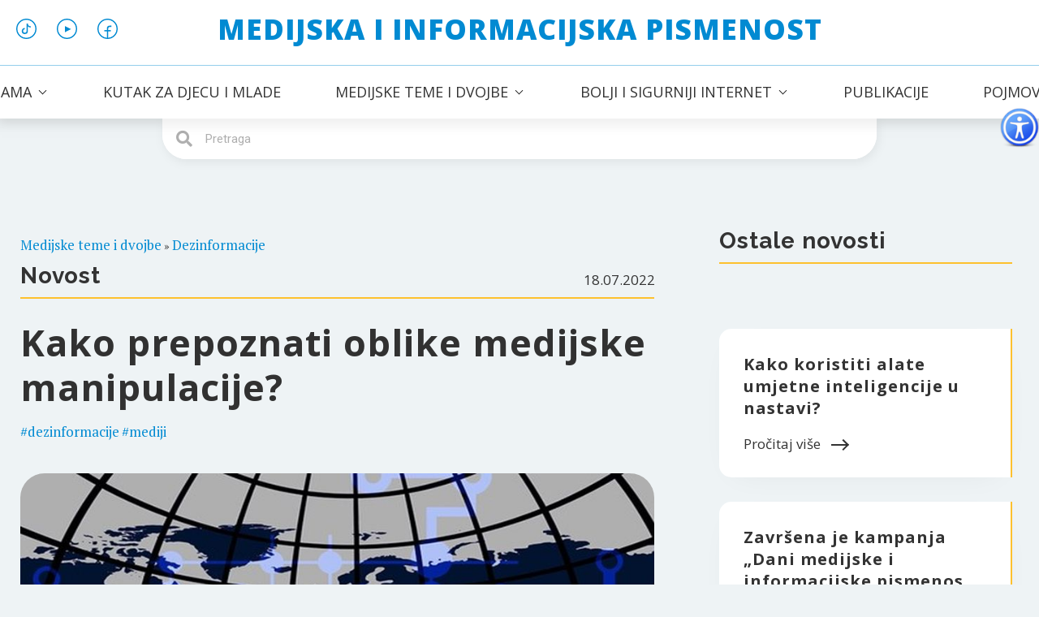

--- FILE ---
content_type: text/html; charset=UTF-8
request_url: https://medijskapismenost.ba/hr/kako-prepoznati-oblike-medijske-manipulacije-2/
body_size: 28930
content:
<!DOCTYPE html>
<html lang="hr">
<head>
	<meta charset="UTF-8">
	<meta name="viewport" content="width=device-width, initial-scale=1.0, viewport-fit=cover" />		<meta name='robots' content='index, follow, max-image-preview:large, max-snippet:-1, max-video-preview:-1' />
<link rel="alternate" href="https://medijskapismenost.ba/kako-prepoznati-oblike-medijske-manipulacije/" hreflang="bs" />
<link rel="alternate" href="https://medijskapismenost.ba/hr/kako-prepoznati-oblike-medijske-manipulacije-2/" hreflang="hr" />
<link rel="alternate" href="https://medijskapismenost.ba/cp/%d0%ba%d0%b0%d0%ba%d0%be-%d0%bf%d1%80%d0%b5%d0%bf%d0%be%d0%b7%d0%bd%d0%b0%d1%82%d0%b8-%d0%be%d0%b1%d0%bb%d0%b8%d0%ba%d0%b5-%d0%bc%d0%b5%d0%b4%d0%b8%d1%98%d1%81%d0%ba%d0%b5-%d0%bc%d0%b0%d0%bd%d0%b8/" hreflang="sr" />

	<!-- This site is optimized with the Yoast SEO plugin v19.6 - https://yoast.com/wordpress/plugins/seo/ -->
	<title>Kako prepoznati oblike medijske manipulacije? - Medijska i informacijska pismenost</title>
	<link rel="canonical" href="https://medijskapismenost.ba/hr/kako-prepoznati-oblike-medijske-manipulacije-2/" />
	<meta property="og:locale" content="hr_HR" />
	<meta property="og:locale:alternate" content="bs_BA" />
	<meta property="og:locale:alternate" content="sr_RS" />
	<meta property="og:type" content="article" />
	<meta property="og:title" content="Kako prepoznati oblike medijske manipulacije? - Medijska i informacijska pismenost" />
	<meta property="og:description" content="Širenje lažnih vijesti (engl. Fake news) ne predstavlja novinu u povijesti ljudske komunikacije, ali su razvojem tehnologije i sa njom lakodostupnih medija i medijskih sadržaja postale nezaobilazan čimbenik u manipulaciji&hellip;" />
	<meta property="og:url" content="https://medijskapismenost.ba/hr/kako-prepoznati-oblike-medijske-manipulacije-2/" />
	<meta property="og:site_name" content="Medijska i informacijska pismenost" />
	<meta property="article:publisher" content="https://www.facebook.com/mipismenostbih" />
	<meta property="article:published_time" content="2022-07-18T08:08:15+00:00" />
	<meta property="og:image" content="https://medijskapismenost.ba/wp-content/uploads/2022/07/Pixel12013-Pixabay.jpg" />
	<meta property="og:image:width" content="1024" />
	<meta property="og:image:height" content="576" />
	<meta property="og:image:type" content="image/jpeg" />
	<meta name="author" content="Amela Lalić" />
	<meta name="twitter:card" content="summary_large_image" />
	<meta name="twitter:label1" content="Napisao/la" />
	<meta name="twitter:data1" content="Amela Lalić" />
	<meta name="twitter:label2" content="Procijenjeno vrijeme čitanja" />
	<meta name="twitter:data2" content="4 minute" />
	<script type="application/ld+json" class="yoast-schema-graph">{"@context":"https://schema.org","@graph":[{"@type":"Article","@id":"https://medijskapismenost.ba/hr/kako-prepoznati-oblike-medijske-manipulacije-2/#article","isPartOf":{"@id":"https://medijskapismenost.ba/hr/kako-prepoznati-oblike-medijske-manipulacije-2/"},"author":{"name":"Amela Lalić","@id":"https://medijskapismenost.ba/hr/pocetna-hr/#/schema/person/029456a0e36a224a3f99c23f3cf05f04"},"headline":"Kako prepoznati oblike medijske manipulacije?","datePublished":"2022-07-18T08:08:15+00:00","dateModified":"2022-07-18T08:08:15+00:00","mainEntityOfPage":{"@id":"https://medijskapismenost.ba/hr/kako-prepoznati-oblike-medijske-manipulacije-2/"},"wordCount":793,"publisher":{"@id":"https://medijskapismenost.ba/hr/pocetna-hr/#organization"},"image":{"@id":"https://medijskapismenost.ba/hr/kako-prepoznati-oblike-medijske-manipulacije-2/#primaryimage"},"thumbnailUrl":"https://medijskapismenost.ba/wp-content/uploads/2022/07/Pixel12013-Pixabay.jpg","keywords":["dezinformacije","mediji"],"articleSection":["Dezinformacije"],"inLanguage":"hr"},{"@type":"WebPage","@id":"https://medijskapismenost.ba/hr/kako-prepoznati-oblike-medijske-manipulacije-2/","url":"https://medijskapismenost.ba/hr/kako-prepoznati-oblike-medijske-manipulacije-2/","name":"Kako prepoznati oblike medijske manipulacije? - Medijska i informacijska pismenost","isPartOf":{"@id":"https://medijskapismenost.ba/hr/pocetna-hr/#website"},"primaryImageOfPage":{"@id":"https://medijskapismenost.ba/hr/kako-prepoznati-oblike-medijske-manipulacije-2/#primaryimage"},"image":{"@id":"https://medijskapismenost.ba/hr/kako-prepoznati-oblike-medijske-manipulacije-2/#primaryimage"},"thumbnailUrl":"https://medijskapismenost.ba/wp-content/uploads/2022/07/Pixel12013-Pixabay.jpg","datePublished":"2022-07-18T08:08:15+00:00","dateModified":"2022-07-18T08:08:15+00:00","breadcrumb":{"@id":"https://medijskapismenost.ba/hr/kako-prepoznati-oblike-medijske-manipulacije-2/#breadcrumb"},"inLanguage":"hr","potentialAction":[{"@type":"ReadAction","target":["https://medijskapismenost.ba/hr/kako-prepoznati-oblike-medijske-manipulacije-2/"]}]},{"@type":"ImageObject","inLanguage":"hr","@id":"https://medijskapismenost.ba/hr/kako-prepoznati-oblike-medijske-manipulacije-2/#primaryimage","url":"https://medijskapismenost.ba/wp-content/uploads/2022/07/Pixel12013-Pixabay.jpg","contentUrl":"https://medijskapismenost.ba/wp-content/uploads/2022/07/Pixel12013-Pixabay.jpg","width":1024,"height":576,"caption":"Pixel12013/Pixabay"},{"@type":"BreadcrumbList","@id":"https://medijskapismenost.ba/hr/kako-prepoznati-oblike-medijske-manipulacije-2/#breadcrumb","itemListElement":[{"@type":"ListItem","position":1,"name":"Kako prepoznati oblike medijske manipulacije?"}]},{"@type":"WebSite","@id":"https://medijskapismenost.ba/hr/pocetna-hr/#website","url":"https://medijskapismenost.ba/hr/pocetna-hr/","name":"Medijska i informacijska pismenost","description":"","publisher":{"@id":"https://medijskapismenost.ba/hr/pocetna-hr/#organization"},"potentialAction":[{"@type":"SearchAction","target":{"@type":"EntryPoint","urlTemplate":"https://medijskapismenost.ba/hr/pocetna-hr/?s={search_term_string}"},"query-input":"required name=search_term_string"}],"inLanguage":"hr"},{"@type":"Organization","@id":"https://medijskapismenost.ba/hr/pocetna-hr/#organization","name":"Medijska i informacijska pismenost","url":"https://medijskapismenost.ba/hr/pocetna-hr/","sameAs":["https://www.facebook.com/mipismenostbih"],"logo":{"@type":"ImageObject","inLanguage":"hr","@id":"https://medijskapismenost.ba/hr/pocetna-hr/#/schema/logo/image/","url":"https://medijskapismenost.ba/wp-content/uploads/2022/09/Shareslika-1.jpg","contentUrl":"https://medijskapismenost.ba/wp-content/uploads/2022/09/Shareslika-1.jpg","width":1200,"height":630,"caption":"Medijska i informacijska pismenost"},"image":{"@id":"https://medijskapismenost.ba/hr/pocetna-hr/#/schema/logo/image/"}},{"@type":"Person","@id":"https://medijskapismenost.ba/hr/pocetna-hr/#/schema/person/029456a0e36a224a3f99c23f3cf05f04","name":"Amela Lalić","image":{"@type":"ImageObject","inLanguage":"hr","@id":"https://medijskapismenost.ba/hr/pocetna-hr/#/schema/person/image/","url":"https://secure.gravatar.com/avatar/48ae05aac94f633712e7e2bf960249aa?s=96&d=mm&r=g","contentUrl":"https://secure.gravatar.com/avatar/48ae05aac94f633712e7e2bf960249aa?s=96&d=mm&r=g","caption":"Amela Lalić"},"url":"https://medijskapismenost.ba/hr/author/amelal/"}]}</script>
	<!-- / Yoast SEO plugin. -->


<link rel='dns-prefetch' href='//code.responsivevoice.org' />
<link rel='dns-prefetch' href='//fonts.googleapis.com' />
<link rel='dns-prefetch' href='//s.w.org' />
<link rel="alternate" type="application/rss+xml" title="Medijska i informacijska pismenost &raquo; Kanal" href="https://medijskapismenost.ba/hr/feed/" />
<link rel="alternate" type="application/rss+xml" title="Medijska i informacijska pismenost &raquo; Kanal komentara" href="https://medijskapismenost.ba/hr/comments/feed/" />
<script type="text/javascript">
window._wpemojiSettings = {"baseUrl":"https:\/\/s.w.org\/images\/core\/emoji\/14.0.0\/72x72\/","ext":".png","svgUrl":"https:\/\/s.w.org\/images\/core\/emoji\/14.0.0\/svg\/","svgExt":".svg","source":{"concatemoji":"https:\/\/medijskapismenost.ba\/wp-includes\/js\/wp-emoji-release.min.js?ver=6.0.11"}};
/*! This file is auto-generated */
!function(e,a,t){var n,r,o,i=a.createElement("canvas"),p=i.getContext&&i.getContext("2d");function s(e,t){var a=String.fromCharCode,e=(p.clearRect(0,0,i.width,i.height),p.fillText(a.apply(this,e),0,0),i.toDataURL());return p.clearRect(0,0,i.width,i.height),p.fillText(a.apply(this,t),0,0),e===i.toDataURL()}function c(e){var t=a.createElement("script");t.src=e,t.defer=t.type="text/javascript",a.getElementsByTagName("head")[0].appendChild(t)}for(o=Array("flag","emoji"),t.supports={everything:!0,everythingExceptFlag:!0},r=0;r<o.length;r++)t.supports[o[r]]=function(e){if(!p||!p.fillText)return!1;switch(p.textBaseline="top",p.font="600 32px Arial",e){case"flag":return s([127987,65039,8205,9895,65039],[127987,65039,8203,9895,65039])?!1:!s([55356,56826,55356,56819],[55356,56826,8203,55356,56819])&&!s([55356,57332,56128,56423,56128,56418,56128,56421,56128,56430,56128,56423,56128,56447],[55356,57332,8203,56128,56423,8203,56128,56418,8203,56128,56421,8203,56128,56430,8203,56128,56423,8203,56128,56447]);case"emoji":return!s([129777,127995,8205,129778,127999],[129777,127995,8203,129778,127999])}return!1}(o[r]),t.supports.everything=t.supports.everything&&t.supports[o[r]],"flag"!==o[r]&&(t.supports.everythingExceptFlag=t.supports.everythingExceptFlag&&t.supports[o[r]]);t.supports.everythingExceptFlag=t.supports.everythingExceptFlag&&!t.supports.flag,t.DOMReady=!1,t.readyCallback=function(){t.DOMReady=!0},t.supports.everything||(n=function(){t.readyCallback()},a.addEventListener?(a.addEventListener("DOMContentLoaded",n,!1),e.addEventListener("load",n,!1)):(e.attachEvent("onload",n),a.attachEvent("onreadystatechange",function(){"complete"===a.readyState&&t.readyCallback()})),(e=t.source||{}).concatemoji?c(e.concatemoji):e.wpemoji&&e.twemoji&&(c(e.twemoji),c(e.wpemoji)))}(window,document,window._wpemojiSettings);
</script>
<style type="text/css">
img.wp-smiley,
img.emoji {
	display: inline !important;
	border: none !important;
	box-shadow: none !important;
	height: 1em !important;
	width: 1em !important;
	margin: 0 0.07em !important;
	vertical-align: -0.1em !important;
	background: none !important;
	padding: 0 !important;
}
</style>
	<link rel='stylesheet' id='ts-poll-block-css-css'  href='https://medijskapismenost.ba/wp-content/plugins/poll-wp/admin/css/block.css?ver=6.0.11' type='text/css' media='all' />
<link rel="preload" as="style" onload="this.onload=null;this.rel='stylesheet'" id="wp-block-library-css" href="https://medijskapismenost.ba/wp-includes/css/dist/block-library/style.min.css?ver=6.0.11" type="text/css" media="all"><noscript><link id="wp-block-library-css" rel="stylesheet" href="https://medijskapismenost.ba/wp-includes/css/dist/block-library/style.min.css?ver=6.0.11"></noscript><style id='wp-block-library-theme-inline-css' type='text/css'>
.wp-block-audio figcaption{color:#555;font-size:13px;text-align:center}.is-dark-theme .wp-block-audio figcaption{color:hsla(0,0%,100%,.65)}.wp-block-code{border:1px solid #ccc;border-radius:4px;font-family:Menlo,Consolas,monaco,monospace;padding:.8em 1em}.wp-block-embed figcaption{color:#555;font-size:13px;text-align:center}.is-dark-theme .wp-block-embed figcaption{color:hsla(0,0%,100%,.65)}.blocks-gallery-caption{color:#555;font-size:13px;text-align:center}.is-dark-theme .blocks-gallery-caption{color:hsla(0,0%,100%,.65)}.wp-block-image figcaption{color:#555;font-size:13px;text-align:center}.is-dark-theme .wp-block-image figcaption{color:hsla(0,0%,100%,.65)}.wp-block-pullquote{border-top:4px solid;border-bottom:4px solid;margin-bottom:1.75em;color:currentColor}.wp-block-pullquote__citation,.wp-block-pullquote cite,.wp-block-pullquote footer{color:currentColor;text-transform:uppercase;font-size:.8125em;font-style:normal}.wp-block-quote{border-left:.25em solid;margin:0 0 1.75em;padding-left:1em}.wp-block-quote cite,.wp-block-quote footer{color:currentColor;font-size:.8125em;position:relative;font-style:normal}.wp-block-quote.has-text-align-right{border-left:none;border-right:.25em solid;padding-left:0;padding-right:1em}.wp-block-quote.has-text-align-center{border:none;padding-left:0}.wp-block-quote.is-large,.wp-block-quote.is-style-large,.wp-block-quote.is-style-plain{border:none}.wp-block-search .wp-block-search__label{font-weight:700}:where(.wp-block-group.has-background){padding:1.25em 2.375em}.wp-block-separator.has-css-opacity{opacity:.4}.wp-block-separator{border:none;border-bottom:2px solid;margin-left:auto;margin-right:auto}.wp-block-separator.has-alpha-channel-opacity{opacity:1}.wp-block-separator:not(.is-style-wide):not(.is-style-dots){width:100px}.wp-block-separator.has-background:not(.is-style-dots){border-bottom:none;height:1px}.wp-block-separator.has-background:not(.is-style-wide):not(.is-style-dots){height:2px}.wp-block-table thead{border-bottom:3px solid}.wp-block-table tfoot{border-top:3px solid}.wp-block-table td,.wp-block-table th{padding:.5em;border:1px solid;word-break:normal}.wp-block-table figcaption{color:#555;font-size:13px;text-align:center}.is-dark-theme .wp-block-table figcaption{color:hsla(0,0%,100%,.65)}.wp-block-video figcaption{color:#555;font-size:13px;text-align:center}.is-dark-theme .wp-block-video figcaption{color:hsla(0,0%,100%,.65)}.wp-block-template-part.has-background{padding:1.25em 2.375em;margin-top:0;margin-bottom:0}
</style>
<style id='global-styles-inline-css' type='text/css'>
body{--wp--preset--color--black: #000000;--wp--preset--color--cyan-bluish-gray: #abb8c3;--wp--preset--color--white: #ffffff;--wp--preset--color--pale-pink: #f78da7;--wp--preset--color--vivid-red: #cf2e2e;--wp--preset--color--luminous-vivid-orange: #ff6900;--wp--preset--color--luminous-vivid-amber: #fcb900;--wp--preset--color--light-green-cyan: #7bdcb5;--wp--preset--color--vivid-green-cyan: #00d084;--wp--preset--color--pale-cyan-blue: #8ed1fc;--wp--preset--color--vivid-cyan-blue: #0693e3;--wp--preset--color--vivid-purple: #9b51e0;--wp--preset--gradient--vivid-cyan-blue-to-vivid-purple: linear-gradient(135deg,rgba(6,147,227,1) 0%,rgb(155,81,224) 100%);--wp--preset--gradient--light-green-cyan-to-vivid-green-cyan: linear-gradient(135deg,rgb(122,220,180) 0%,rgb(0,208,130) 100%);--wp--preset--gradient--luminous-vivid-amber-to-luminous-vivid-orange: linear-gradient(135deg,rgba(252,185,0,1) 0%,rgba(255,105,0,1) 100%);--wp--preset--gradient--luminous-vivid-orange-to-vivid-red: linear-gradient(135deg,rgba(255,105,0,1) 0%,rgb(207,46,46) 100%);--wp--preset--gradient--very-light-gray-to-cyan-bluish-gray: linear-gradient(135deg,rgb(238,238,238) 0%,rgb(169,184,195) 100%);--wp--preset--gradient--cool-to-warm-spectrum: linear-gradient(135deg,rgb(74,234,220) 0%,rgb(151,120,209) 20%,rgb(207,42,186) 40%,rgb(238,44,130) 60%,rgb(251,105,98) 80%,rgb(254,248,76) 100%);--wp--preset--gradient--blush-light-purple: linear-gradient(135deg,rgb(255,206,236) 0%,rgb(152,150,240) 100%);--wp--preset--gradient--blush-bordeaux: linear-gradient(135deg,rgb(254,205,165) 0%,rgb(254,45,45) 50%,rgb(107,0,62) 100%);--wp--preset--gradient--luminous-dusk: linear-gradient(135deg,rgb(255,203,112) 0%,rgb(199,81,192) 50%,rgb(65,88,208) 100%);--wp--preset--gradient--pale-ocean: linear-gradient(135deg,rgb(255,245,203) 0%,rgb(182,227,212) 50%,rgb(51,167,181) 100%);--wp--preset--gradient--electric-grass: linear-gradient(135deg,rgb(202,248,128) 0%,rgb(113,206,126) 100%);--wp--preset--gradient--midnight: linear-gradient(135deg,rgb(2,3,129) 0%,rgb(40,116,252) 100%);--wp--preset--duotone--dark-grayscale: url('#wp-duotone-dark-grayscale');--wp--preset--duotone--grayscale: url('#wp-duotone-grayscale');--wp--preset--duotone--purple-yellow: url('#wp-duotone-purple-yellow');--wp--preset--duotone--blue-red: url('#wp-duotone-blue-red');--wp--preset--duotone--midnight: url('#wp-duotone-midnight');--wp--preset--duotone--magenta-yellow: url('#wp-duotone-magenta-yellow');--wp--preset--duotone--purple-green: url('#wp-duotone-purple-green');--wp--preset--duotone--blue-orange: url('#wp-duotone-blue-orange');--wp--preset--font-size--small: 12px;--wp--preset--font-size--medium: 20px;--wp--preset--font-size--large: 32px;--wp--preset--font-size--x-large: 42px;--wp--preset--font-size--normal: 14px;--wp--preset--font-size--huge: 42px;}.has-black-color{color: var(--wp--preset--color--black) !important;}.has-cyan-bluish-gray-color{color: var(--wp--preset--color--cyan-bluish-gray) !important;}.has-white-color{color: var(--wp--preset--color--white) !important;}.has-pale-pink-color{color: var(--wp--preset--color--pale-pink) !important;}.has-vivid-red-color{color: var(--wp--preset--color--vivid-red) !important;}.has-luminous-vivid-orange-color{color: var(--wp--preset--color--luminous-vivid-orange) !important;}.has-luminous-vivid-amber-color{color: var(--wp--preset--color--luminous-vivid-amber) !important;}.has-light-green-cyan-color{color: var(--wp--preset--color--light-green-cyan) !important;}.has-vivid-green-cyan-color{color: var(--wp--preset--color--vivid-green-cyan) !important;}.has-pale-cyan-blue-color{color: var(--wp--preset--color--pale-cyan-blue) !important;}.has-vivid-cyan-blue-color{color: var(--wp--preset--color--vivid-cyan-blue) !important;}.has-vivid-purple-color{color: var(--wp--preset--color--vivid-purple) !important;}.has-black-background-color{background-color: var(--wp--preset--color--black) !important;}.has-cyan-bluish-gray-background-color{background-color: var(--wp--preset--color--cyan-bluish-gray) !important;}.has-white-background-color{background-color: var(--wp--preset--color--white) !important;}.has-pale-pink-background-color{background-color: var(--wp--preset--color--pale-pink) !important;}.has-vivid-red-background-color{background-color: var(--wp--preset--color--vivid-red) !important;}.has-luminous-vivid-orange-background-color{background-color: var(--wp--preset--color--luminous-vivid-orange) !important;}.has-luminous-vivid-amber-background-color{background-color: var(--wp--preset--color--luminous-vivid-amber) !important;}.has-light-green-cyan-background-color{background-color: var(--wp--preset--color--light-green-cyan) !important;}.has-vivid-green-cyan-background-color{background-color: var(--wp--preset--color--vivid-green-cyan) !important;}.has-pale-cyan-blue-background-color{background-color: var(--wp--preset--color--pale-cyan-blue) !important;}.has-vivid-cyan-blue-background-color{background-color: var(--wp--preset--color--vivid-cyan-blue) !important;}.has-vivid-purple-background-color{background-color: var(--wp--preset--color--vivid-purple) !important;}.has-black-border-color{border-color: var(--wp--preset--color--black) !important;}.has-cyan-bluish-gray-border-color{border-color: var(--wp--preset--color--cyan-bluish-gray) !important;}.has-white-border-color{border-color: var(--wp--preset--color--white) !important;}.has-pale-pink-border-color{border-color: var(--wp--preset--color--pale-pink) !important;}.has-vivid-red-border-color{border-color: var(--wp--preset--color--vivid-red) !important;}.has-luminous-vivid-orange-border-color{border-color: var(--wp--preset--color--luminous-vivid-orange) !important;}.has-luminous-vivid-amber-border-color{border-color: var(--wp--preset--color--luminous-vivid-amber) !important;}.has-light-green-cyan-border-color{border-color: var(--wp--preset--color--light-green-cyan) !important;}.has-vivid-green-cyan-border-color{border-color: var(--wp--preset--color--vivid-green-cyan) !important;}.has-pale-cyan-blue-border-color{border-color: var(--wp--preset--color--pale-cyan-blue) !important;}.has-vivid-cyan-blue-border-color{border-color: var(--wp--preset--color--vivid-cyan-blue) !important;}.has-vivid-purple-border-color{border-color: var(--wp--preset--color--vivid-purple) !important;}.has-vivid-cyan-blue-to-vivid-purple-gradient-background{background: var(--wp--preset--gradient--vivid-cyan-blue-to-vivid-purple) !important;}.has-light-green-cyan-to-vivid-green-cyan-gradient-background{background: var(--wp--preset--gradient--light-green-cyan-to-vivid-green-cyan) !important;}.has-luminous-vivid-amber-to-luminous-vivid-orange-gradient-background{background: var(--wp--preset--gradient--luminous-vivid-amber-to-luminous-vivid-orange) !important;}.has-luminous-vivid-orange-to-vivid-red-gradient-background{background: var(--wp--preset--gradient--luminous-vivid-orange-to-vivid-red) !important;}.has-very-light-gray-to-cyan-bluish-gray-gradient-background{background: var(--wp--preset--gradient--very-light-gray-to-cyan-bluish-gray) !important;}.has-cool-to-warm-spectrum-gradient-background{background: var(--wp--preset--gradient--cool-to-warm-spectrum) !important;}.has-blush-light-purple-gradient-background{background: var(--wp--preset--gradient--blush-light-purple) !important;}.has-blush-bordeaux-gradient-background{background: var(--wp--preset--gradient--blush-bordeaux) !important;}.has-luminous-dusk-gradient-background{background: var(--wp--preset--gradient--luminous-dusk) !important;}.has-pale-ocean-gradient-background{background: var(--wp--preset--gradient--pale-ocean) !important;}.has-electric-grass-gradient-background{background: var(--wp--preset--gradient--electric-grass) !important;}.has-midnight-gradient-background{background: var(--wp--preset--gradient--midnight) !important;}.has-small-font-size{font-size: var(--wp--preset--font-size--small) !important;}.has-medium-font-size{font-size: var(--wp--preset--font-size--medium) !important;}.has-large-font-size{font-size: var(--wp--preset--font-size--large) !important;}.has-x-large-font-size{font-size: var(--wp--preset--font-size--x-large) !important;}
</style>
<link rel='stylesheet' id='contact-form-7-css'  href='https://medijskapismenost.ba/wp-content/plugins/contact-form-7/includes/css/styles.css?ver=5.6.3' type='text/css' media='all' />
<link rel='stylesheet' id='cool-tag-cloud-css'  href='https://medijskapismenost.ba/wp-content/plugins/cool-tag-cloud/inc/cool-tag-cloud.css?ver=2.25' type='text/css' media='all' />
<link rel='stylesheet' id='TS Poll-css'  href='https://medijskapismenost.ba/wp-content/plugins/poll-wp/public/css/ts_poll-public.css?ver=1765959315' type='text/css' media='all' />
<link rel='stylesheet' id='ts_poll_fonts-css'  href='https://medijskapismenost.ba/wp-content/plugins/poll-wp/fonts/ts_poll-fonts.css?ver=1.9.6' type='text/css' media='all' />
<link rel='stylesheet' id='rv-style-css'  href='https://medijskapismenost.ba/wp-content/plugins/responsivevoice-text-to-speech/includes/css/responsivevoice.css?ver=6.0.11' type='text/css' media='all' />
<link rel='stylesheet' id='wpah-front-styles-css'  href='https://medijskapismenost.ba/wp-content/plugins/wp-accessibility-helper/assets/css/wp-accessibility-helper.min.css?ver=0.5.9.4' type='text/css' media='all' />
<link rel='stylesheet' id='wp-polls-css'  href='https://medijskapismenost.ba/wp-content/plugins/wp-polls/polls-css.css?ver=2.76.0' type='text/css' media='all' />
<style id='wp-polls-inline-css' type='text/css'>
.wp-polls .pollbar {
	margin: 1px;
	font-size: 6px;
	line-height: 8px;
	height: 8px;
	background-image: url('https://medijskapismenost.ba/wp-content/plugins/wp-polls/images/default/pollbg.gif');
	border: 1px solid #c8c8c8;
}

</style>
<link rel='stylesheet' id='wordpress-popular-posts-css-css'  href='https://medijskapismenost.ba/wp-content/plugins/wordpress-popular-posts/assets/css/wpp.css?ver=6.1.1' type='text/css' media='all' />
<link rel='stylesheet' id='penci-soledad-parent-style-css'  href='https://medijskapismenost.ba/wp-content/themes/soledad/style.css?ver=6.0.11' type='text/css' media='all' />
<link rel="preload" as="style" onload="this.onload=null;this.rel='stylesheet'" id="penci-fonts-css" href="//fonts.googleapis.com/css?family=Raleway%3A300%2C300italic%2C400%2C400italic%2C500%2C500italic%2C700%2C700italic%2C800%2C800italic%7CPT+Serif%3A300%2C300italic%2C400%2C400italic%2C500%2C500italic%2C700%2C700italic%2C800%2C800italic%7CPlayfair+Display+SC%3A300%2C300italic%2C400%2C400italic%2C500%2C500italic%2C700%2C700italic%2C800%2C800italic%7CMontserrat%3A300%2C300italic%2C400%2C400italic%2C500%2C500italic%2C700%2C700italic%2C800%2C800italic%26subset%3Dlatin%2Ccyrillic%2Ccyrillic-ext%2Cgreek%2Cgreek-ext%2Clatin-ext&#038;display=swap&#038;ver=1.0" type="text/css" media="all"><noscript><link id="penci-fonts-css" rel="stylesheet" href="//fonts.googleapis.com/css?family=Raleway%3A300%2C300italic%2C400%2C400italic%2C500%2C500italic%2C700%2C700italic%2C800%2C800italic%7CPT+Serif%3A300%2C300italic%2C400%2C400italic%2C500%2C500italic%2C700%2C700italic%2C800%2C800italic%7CPlayfair+Display+SC%3A300%2C300italic%2C400%2C400italic%2C500%2C500italic%2C700%2C700italic%2C800%2C800italic%7CMontserrat%3A300%2C300italic%2C400%2C400italic%2C500%2C500italic%2C700%2C700italic%2C800%2C800italic%26subset%3Dlatin%2Ccyrillic%2Ccyrillic-ext%2Cgreek%2Cgreek-ext%2Clatin-ext&#038;display=swap&#038;ver=1.0"></noscript><link rel='stylesheet' id='penci_style-css'  href='https://medijskapismenost.ba/wp-content/themes/soledad-child/style.css?ver=7.5.1' type='text/css' media='all' />
<link rel="preload" as="style" onload="this.onload=null;this.rel='stylesheet'" id="penci-font-awesomeold-css" href="https://medijskapismenost.ba/wp-content/themes/soledad/css/font-awesome.4.7.0.min.css?ver=4.7.0" type="text/css" media="all"><noscript><link id="penci-font-awesomeold-css" rel="stylesheet" href="https://medijskapismenost.ba/wp-content/themes/soledad/css/font-awesome.4.7.0.min.css?ver=4.7.0"></noscript><link rel="preload" as="style" onload="this.onload=null;this.rel='stylesheet'" id="penci-font-iconmoon-css" href="https://medijskapismenost.ba/wp-content/themes/soledad/css/iconmoon.css?ver=1.0" type="text/css" media="all"><noscript><link id="penci-font-iconmoon-css" rel="stylesheet" href="https://medijskapismenost.ba/wp-content/themes/soledad/css/iconmoon.css?ver=1.0"></noscript><link rel="preload" as="style" onload="this.onload=null;this.rel='stylesheet'" id="penci-font-iweather-css" href="https://medijskapismenost.ba/wp-content/themes/soledad/css/weather-icon.css?ver=2.0" type="text/css" media="all"><noscript><link id="penci-font-iweather-css" rel="stylesheet" href="https://medijskapismenost.ba/wp-content/themes/soledad/css/weather-icon.css?ver=2.0"></noscript><link rel='stylesheet' id='elementor-icons-css'  href='https://medijskapismenost.ba/wp-content/plugins/elementor/assets/lib/eicons/css/elementor-icons.min.css?ver=5.15.0' type='text/css' media='all' />
<link rel='stylesheet' id='elementor-frontend-legacy-css'  href='https://medijskapismenost.ba/wp-content/plugins/elementor/assets/css/frontend-legacy.min.css?ver=3.6.8' type='text/css' media='all' />
<link rel='stylesheet' id='elementor-frontend-css'  href='https://medijskapismenost.ba/wp-content/plugins/elementor/assets/css/frontend.min.css?ver=3.6.8' type='text/css' media='all' />
<link rel='stylesheet' id='elementor-post-13-css'  href='https://medijskapismenost.ba/wp-content/uploads/elementor/css/post-13.css?ver=1666098591' type='text/css' media='all' />
<link rel='stylesheet' id='elementor-pro-css'  href='https://medijskapismenost.ba/wp-content/plugins/elementor-pro/assets/css/frontend.min.css?ver=3.7.3' type='text/css' media='all' />
<link rel='stylesheet' id='elementor-global-css'  href='https://medijskapismenost.ba/wp-content/uploads/elementor/css/global.css?ver=1666098591' type='text/css' media='all' />
<link rel='stylesheet' id='elementor-post-9726-css'  href='https://medijskapismenost.ba/wp-content/uploads/elementor/css/post-9726.css?ver=1697547742' type='text/css' media='all' />
<link rel='stylesheet' id='elementor-post-5658-css'  href='https://medijskapismenost.ba/wp-content/uploads/elementor/css/post-5658.css?ver=1695894253' type='text/css' media='all' />
<link rel='stylesheet' id='elementor-post-1982-css'  href='https://medijskapismenost.ba/wp-content/uploads/elementor/css/post-1982.css?ver=1754160334' type='text/css' media='all' />
<link rel='stylesheet' id='google-fonts-1-css'  href='https://fonts.googleapis.com/css?family=Roboto%3A100%2C100italic%2C200%2C200italic%2C300%2C300italic%2C400%2C400italic%2C500%2C500italic%2C600%2C600italic%2C700%2C700italic%2C800%2C800italic%2C900%2C900italic%7CRoboto+Slab%3A100%2C100italic%2C200%2C200italic%2C300%2C300italic%2C400%2C400italic%2C500%2C500italic%2C600%2C600italic%2C700%2C700italic%2C800%2C800italic%2C900%2C900italic%7COpen+Sans%3A100%2C100italic%2C200%2C200italic%2C300%2C300italic%2C400%2C400italic%2C500%2C500italic%2C600%2C600italic%2C700%2C700italic%2C800%2C800italic%2C900%2C900italic&#038;display=auto&#038;ver=6.0.11' type='text/css' media='all' />
<link rel='stylesheet' id='elementor-icons-shared-0-css'  href='https://medijskapismenost.ba/wp-content/plugins/elementor/assets/lib/font-awesome/css/fontawesome.min.css?ver=5.15.3' type='text/css' media='all' />
<link rel='stylesheet' id='elementor-icons-fa-solid-css'  href='https://medijskapismenost.ba/wp-content/plugins/elementor/assets/lib/font-awesome/css/solid.min.css?ver=5.15.3' type='text/css' media='all' />
<link rel='stylesheet' id='elementor-icons-fa-regular-css'  href='https://medijskapismenost.ba/wp-content/plugins/elementor/assets/lib/font-awesome/css/regular.min.css?ver=5.15.3' type='text/css' media='all' />
<script type='text/javascript' src='https://medijskapismenost.ba/wp-includes/js/jquery/jquery.min.js?ver=3.6.0' id='jquery-core-js'></script>
<script type='text/javascript' src='https://medijskapismenost.ba/wp-includes/js/jquery/jquery-migrate.min.js?ver=3.3.2' id='jquery-migrate-js'></script>
<script type='text/javascript' src='https://medijskapismenost.ba/wp-content/plugins/poll-wp/public/js/ts_poll-public.js?ver=1765959315' id='TS Poll-js'></script>
<script type='text/javascript' src='https://code.responsivevoice.org/1.8.3/responsivevoice.js?source=wp-plugin&#038;key=jVlVlahv&#038;ver=6.0.11' id='responsive-voice-js'></script>
<script type='application/json' id='wpp-json'>
{"sampling_active":0,"sampling_rate":100,"ajax_url":"https:\/\/medijskapismenost.ba\/wp-json\/wordpress-popular-posts\/v1\/popular-posts","api_url":"https:\/\/medijskapismenost.ba\/wp-json\/wordpress-popular-posts","ID":5219,"token":"9cb1be44d1","lang":"hr","debug":0}
</script>
<script type='text/javascript' src='https://medijskapismenost.ba/wp-content/plugins/wordpress-popular-posts/assets/js/wpp.min.js?ver=6.1.1' id='wpp-js-js'></script>
<link rel="https://api.w.org/" href="https://medijskapismenost.ba/wp-json/" /><link rel="alternate" type="application/json" href="https://medijskapismenost.ba/wp-json/wp/v2/posts/5219" /><link rel="EditURI" type="application/rsd+xml" title="RSD" href="https://medijskapismenost.ba/xmlrpc.php?rsd" />
<link rel="wlwmanifest" type="application/wlwmanifest+xml" href="https://medijskapismenost.ba/wp-includes/wlwmanifest.xml" /> 
<meta name="generator" content="WordPress 6.0.11" />
<link rel='shortlink' href='https://medijskapismenost.ba/?p=5219' />
<link rel="alternate" type="application/json+oembed" href="https://medijskapismenost.ba/wp-json/oembed/1.0/embed?url=https%3A%2F%2Fmedijskapismenost.ba%2Fhr%2Fkako-prepoznati-oblike-medijske-manipulacije-2%2F" />
<link rel="alternate" type="text/xml+oembed" href="https://medijskapismenost.ba/wp-json/oembed/1.0/embed?url=https%3A%2F%2Fmedijskapismenost.ba%2Fhr%2Fkako-prepoznati-oblike-medijske-manipulacije-2%2F&#038;format=xml" />
<style>
	
	span.elementor-post-date {
    text-transform: lowercase;
}
	
/* a[href="#VotePoll"] {
    display: none;
} */
	
aside ul.side-newsfeed {
    list-style: none !important;
}
	
	.elementor-posts .elementor-post__card .elementor-post__thumbnail img {
		object-fit: contain !important;
    	width: 100% !important;
    	height: 100% !important;
	}
	
	.penci-post-box-meta.penci-post-box-grid.penci-post-box-listpost {
    display: none;
}
	
	span.otherl-date-author.author-italic.author.vcard {
    display: none;
}
	
	form#searchform {
    position: relative;
}
	
	.seearc-icon-wrapper {
		background: #54595f;
		color: white;
		font-size: 16px;
		position: absolute;
		top: 0;
		right: 0;
		height: 49px;
		width: 50px;
		display: flex;
		align-items: center;
		justify-content: center;
		border-top-right-radius: 3px;
		border-bottom-right-radius: 3px;
		cursor: pointer;
	}
	
.widget #searchform input.search-input, .penci-sidebar-content .widget #searchform input.search-input {
    background: #eceeef;
    max-width: 100%;
    padding-top: 15px;
    padding-bottom: 15px;
    border-radius: 3px;
	font-family: "Roboto", sans-serif;
    font-size: 14px;
}
	
div#searchnew {
    margin-bottom: 0;
}
	
	.sakrij-srpski {display: none !important}
	
input#s::placeholder {
    color: #a8a8a9;
}	
    
.sadrzaj-post p {
    font-size: 17px;
    margin: 14px 0;
}
	
	ol, ul, li {
		list-style: inherit !important;
	}
	
	.menu-item ul {
		list-style: none !important;
	}
	
	.sadrzaj-post li {
    	font-size: 17px;
	}
	
.wp-block-pullquote p {
    font-size: 1.75em !important;
    line-height: 1.6;
	margin: 0 !important;
}

	.sadrzaj-post ol, .sadrzaj-post ul {
		margin-left: 15px;
	}
	

	
	.sadrzaj-post ol {
		list-style: decimal !important;
	}
	
	.sadrzaj-post figure {
		margin-top: 15px !important;
		margin-bottom: 15px !important;
	}
    
.new-header {
    display: flex;
    align-items: center;
    justify-content: space-between;
    width: 100%;
}

.new-header .left{
    width: 33%;
}

.new-header .logo{
    width: 30%;
}

.new-header .right{
    width: 33%;
}

.elementor-2356 .elementor-element.elementor-element-7a70229>.elementor-widget-container, .elementor-1982 .elementor-element.elementor-element-0034627>.elementor-widget-container {
    background: white !important;
}
    

time.entry-date.published {
    text-transform: lowercase !important;
}

.wp-polls .Buttons {
    -webkit-font-smoothing: antialiased;
    -webkit-box-direction: normal;
    word-break: break-word;
    box-sizing: border-box;
    margin: 0px;
    outline: 0;
    display: inline-block;
    background: rgba(0,0,0,.1);
    padding: 10px 12px;
    border-radius: 3px;
    box-shadow: none;
    color: rgba(0,0,0,.6);
    font-family: inherit;
    font-weight: 600;
    line-height: normal;
    text-shadow: none;
    text-transform: uppercase;
    cursor: pointer;
    transition: .3s ease;
    border: 1px solid #c8c8c8;
    background-color: #f3f6f8;
    font-size: 16px;
    margin-top: 15px;
    margin-bottom: 15px;
}

#cool_tag_cloud-2 > h4 > span {
    width: max-content;
}

.elementor-2055 .elementor-element.elementor-element-c64d59e>.elementor-widget-container {
    background-color: white !important;
}

#footer-logo > div > a:nth-child(3) > img {
    filter: brightness(0);
}

#polls-widget-2 > h4 > span:before {
    left: 20px !important;
    border-top-color: #fbdd60 !important;
}

.penci-border-arrow:after {
    border: none !important;
    left: 0 !important;
    right: 0 !important;
    bottom: 0 !important;
}

.#polls-widget-2 > h4 > span {
    border: none !important;
    background: #fbdd60 !important;
    position: relative;
    display: block;
    padding: 8px 12px 7px !important;
}

.penci-flat-overlay .penci-slide-overlay .penci-mag-featured-content:before {
background: #fbdd60;
}

.font-text-helper {
top: 50px !important;
}

.penci-mag-featured-content h3 a, .penci-mag-featured-content .feat-meta span, .penci-mag-featured-content .feat-meta a {color: black !important}
#logo {
  display: flex;
  align-items: center;
}
h4.widget-title.penci-border-arrow {
    margin-bottom: 20px;
}
img.aicon_image {
    object-fit: cover !important;
    border-top-left-radius: 10px !important;
    border-bottom-left-radius: 10px !important;
    height: 50px !important;
}

.unesco-logo img, .eu-logo img {
height: 100px;
}

.seemil-logo img {
    height: 70px;
    margin-right: 15px;
}

.seemil-logo {
    margin-left: auto;
}

.admin-bar .accessability_container {
    top: 77px !important;
}

body .accessability_container {top: 132px !important}

.aicon_link {top: 0px !important}

.penci-top-bar.topbar-menu {
    border-bottom: 1px solid #ececec;
}


#navigation .menu li a {letter-spacing: 0 !important;}

.penci-sidebar-content .widget-title{margin-bottom: 20px !important}

.widget-social {text-align: left !important;}

.elementor-widget-container .penci-sidebar-content {
    width: 100% !important;
}

.penci-grid li .item > .thumbnail, .penci-masonry .item-masonry > .thumbnail {margin-bottom: 15px !important;}

#main > div > div > div > section.penci-section.penci-disSticky.penci-structure-10.elementor-section.elementor-top-section.elementor-element.elementor-element-196914f.elementor-section-boxed.elementor-section-height-default.elementor-section-height-default > div > div > div > div {padding-top: 0;}

#footer-logo > a > img {width: 100%; max-width: 350px;}
#footer-logo > a > div > img {width: 150px;}

#footer-logo {
    display: flex;
    align-items: center;
    justify-content: space-between;
    
}

.feat-meta span>time, span.side-item-meta>time, span.date>time {
    font-family: 'Open Sans', sans-serif !important;
    font-size: 14px !important;
}

#footer-section {background-color: #d6dbea  !important;}

img.zastavica-okrugla {
    width: 23px !important;
    margin-right: 5px;
    margin-top: -4px;
}

.accessability_container.active {
    right: 0 !important;
}

body .accessability_container * {background: transparent !important;}

#access_container > button {
    border: 1px solid;
}

.access_container_inner * {
    font-size: 18px !important;
}

button.close_container.wahout {
    font-size: 19px;
}

.other-mil-resources .penci-image-holder {
    display: none !important;
}

#navigation.menu-style-2 ul.menu ul a, #navigation.menu-style-2 .menu ul ul a {
    width: 100% !important;
}

.elementor-post-navigation__link__next {    padding-left: 10px;}
.elementor-post-navigation__link__prev {    padding-right: 10px; border-right: 1px solid #d4d4d4;}

@media(max-width:768px){
	#footer-logo > div {
		gap: 20px;
		margin-top: 30px;
		flex-wrap: wrap;
	}
	
	ul.penci-topbar-menu li:hover > ul.sub-menu, div.penci-topbar-menu > ul li:hover > ul.sub-menu {
		display: block;
	}
	
	.penci-top-bar.topbar-menu {
		padding-left: 15px;
		padding-right: 20px;
	}
	
	.elementor-2055 .elementor-element.elementor-element-b8b2c54 > .elementor-widget-container, .elementor-2599 .elementor-element.elementor-element-b8b2c54 > .elementor-widget-container, .elementor-2602 .elementor-element.elementor-element-b8b2c54 > .elementor-widget-container {
		margin-bottom: 0;
	}
	
    #logo > a.unesco-logo > img, #logo > a.eu-logo > img {
        width: 100px !important;
    }



    ul.penci-topbar-menu, div.penci-topbar-menu > ul {
        width: auto !important;
    }

    .penci-headline {
        display: flex !important;
        justify-content: space-between;
    }

    .mil-content {
        order: -1 !important;
    }

    #footer-logo {
        margin-left: 0 !important;
        margin-right: 0 !important;
    }
}

@media(max-width:425px){
    
.new-header .left{
    display: none;
}

.new-header .logo{
    width: 100%;
    padding: 30px;
}

.new-header .right{
    display: none;
}
    


    #footer-logo {
        flex-direction: column !important;
    }

    .mil-content {
        order: -1 !important;
    }

    ul.penci-topbar-menu > li, div.penci-topbar-menu > ul > li {
        margin-right: 4px !important;
    }
}

.penci-border-arrow:before {
    left: 20px !important;
}

#polls-widget-2 > h4 > span {
    border: none;
    background: #008ad2;
    color: white;
}

#polls-widget-2 > h4:before {
    border-top-color: #008ad2 !important;
}

#cool_tag_cloud-2 > h4 > span {
    border: none;
    color: white;
    background: #0db14c;
}

#cool_tag_cloud-2 > h4:before {
    border-top-color: #0db14c !important;
}

@media only screen and (min-width: 800px){
div.penci-ercol-50.penci-ercol-order-2.penci-sticky-ct.elementor-element.elementor-element-ad48edd.choose-country-flex.elementor-column.elementor-col-50.elementor-top-column > div > div {
    flex-direction: column;
}

div.penci-ercol-50.penci-ercol-order-2.penci-sticky-ct.elementor-element.elementor-element-ad48edd.choose-country-flex.elementor-column.elementor-col-50.elementor-top-column > div > div section {
    flex-grow: 1;
    align-items: center;
    display: flex;
}

#navigation ul.menu li:hover>ul, #navigation .menu ul li:hover>ul {
    width: max-content;
}


div.penci-ercol-50.penci-ercol-order-2.penci-sticky-ct.elementor-element.elementor-element-ad48edd.choose-country-flex.elementor-column.elementor-col-50.elementor-top-column > div > div section:hover {
    background: #afbfff !important;
}

.elementor-section-content-middle.elementor-section-boxed.elementor-section-height-default.elementor-section-height-default.elementor-section.elementor-inner-section > div {
    margin-left: 0;
}
}


.wp-polls .Buttons:hover {
    background: #236385 !important;
}
    
    #main > div > div > div > section.penci-section.penci-disSticky.penci-structure-10.elementor-element.elementor-element-ef3252e.elementor-section-full_width.elementor-section-height-default.elementor-section-height-default.elementor-section.elementor-top-section > div > div > div > div > div > div > div > div > div > div.owl-stage-outer > div > div.owl-item.active > div > div > div {
        background: #00000085;
        padding: 20px;
    }
    
    ul.penci-topbar-menu ul.sub-menu, div.penci-topbar-menu>ul ul.sub-menu {
        background: #313131 !important;
    }
	
#footer-section > div > div.footer-socials-section > ul > li:nth-child(3), #footer-section > div > div.footer-socials-section > ul > li:nth-child(2), body > div.wrapper-boxed.header-style-header-3 > div.penci-header-wrap > div > div > div > div > div > a:nth-child(2), body > div.wrapper-boxed.header-style-header-3 > div.penci-header-wrap > div > div > div > div > div > a:nth-child(3) {
    display: none;
}
	
	#navigation.menu-item-padding ul.menu > li > a, #navigation.menu-item-padding .menu > ul > li > a {
		padding: 0 5px;
	}
.mania-floating-buttons {
    position: fixed;
    bottom: 20px;
    right: 20px;
    display: flex;
    flex-direction: column;
    gap: 10px;
    z-index: 9999;
}

.mania-floating-buttons button,
.mania-floating-buttons .mania-share {
    background: #018ad2;
    color: #fff;
    border: none;
    border-radius: 50%;
    width: 50px;
    height: 50px;
    cursor: pointer;
    box-shadow: 0 4px 6px rgba(0,0,0,0.2);
    transition: background 0.3s;
    display: flex;
    align-items: center;
    justify-content: center;
    padding: 0;
}

.mania-floating-buttons button:hover,
.mania-floating-buttons .mania-share:hover {
    background: #005f87;
}

/* SVG unutar dugmadi */
.mania-floating-buttons button svg,
.mania-floating-buttons .mania-share svg {
    width: 24px;
    height: 24px;
    fill: white; /* ili neka druga boja */
}

/* Sakrij dugmad za dijeljenje dok se ne otvori */
#mania-share-buttons.hidden {
    display: none;
}

/* Prikaz dugmadi za dijeljenje kao kolona ispod */
#mania-share-buttons {
    display: flex;
    flex-direction: column;
    gap: 8px;
    margin-top: 5px;
}

/* Prikaz samo na mobilnim uređajima */
@media (min-width: 768px) {
    .mania-floating-buttons {
        display: none;
    }
}
nav.mania-breadcrumb a {
    color: #018AD2;
	    font-size: 17px;
}
	.mania-post-tags a {
    color: #018AD2;
	    font-size: 17px;
}
	   .related-topics {
        margin: 40px 0;
        padding: 30px 0;
        border-top: 1px solid #eee;
    }
    
    .related-topics h3 {
        margin-bottom: 25px;
        font-size: 28px;
        font-weight: 700;
        color: #333;
        text-align: center;
    }
    
      .related-topics {
        margin: 40px 0;
        padding: 30px 0;
        border-top: 1px solid #eee;
    }
    
    .related-topics h3 {
        margin-bottom: 25px;
        font-size: 28px;
        font-weight: 700;
        color: #333;
        text-align: center;
    }
    
    .related-cards {
        display: grid;
        grid-template-columns: repeat(auto-fit, minmax(220px, 1fr));
        gap: 25px;
        max-width: 1200px;
        margin: 0 auto;
    }
    
    .related-card {
        background: #fff;
        border-radius: 12px;
        box-shadow: 0 4px 15px rgba(0, 0, 0, 0.1);
        overflow: hidden;
        transition: all 0.3s ease;
        border: 1px solid #f0f0f0;
    }
    
    .related-card:hover {
        transform: translateY(-5px);
        box-shadow: 0 8px 25px rgba(0, 0, 0, 0.15);
    }
    
    .related-card-image {
        position: relative;
        overflow: hidden;
        height: 200px;
    }
    
    .related-card-image img {
        width: 100%;
        height: 100%;
        object-fit: cover;
        transition: transform 0.3s ease;
    }
    
    .related-card-content {
        padding: 20px;
    }
    
    .related-card-date {
        font-size: 12px;
        color: #666;
        margin-bottom: 8px;
        text-transform: uppercase;
        letter-spacing: 0.5px;
    }
    
    .related-card-title {
        margin: 0 0 12px 0;
        font-size: 18px;
        line-height: 1.4;
    }
    
    .related-card-title a {
        color: #333;
        text-decoration: none;
        transition: color 0.3s ease;
    }
    
    .related-card-title a:hover {
        color: #0073aa;
    }
    
    .related-card-excerpt {
        color: #666;
        font-size: 14px;
        line-height: 1.6;
        margin-bottom: 15px;
    }
    
    .related-card-button {
        display: inline-block;
        background: #0073aa;
        color: white;
        padding: 8px 16px;
        border-radius: 5px;
        text-decoration: none;
        font-size: 13px;
        font-weight: 600;
        transition: background 0.3s ease;
        text-transform: uppercase;
        letter-spacing: 0.5px;
    }
    
    .related-card-button:hover {
        background: #005a87;
        color: white;
    }
    
    /* Responzivno */
    @media (max-width: 768px) {
        .related-cards {
            grid-template-columns: 1fr;
            gap: 20px;
            padding: 0 15px;
        }
        
        .related-topics h3 {
            font-size: 24px;
        }
        
        .related-card-image {
            height: 180px;
        }
        
        .related-card-content {
            padding: 15px;
        }
    }
    
    @media (max-width: 480px) {
        .related-card-image {
            height: 160px;
        }
        
        .related-card-title {
            font-size: 16px;
        }
    }
	
</style>                       <style type="text/css">
              @media screen {
                    .printfriendly {
                       position: relative;
                        z-index: 1000;
                     margin: 
                        0px 0px 0px 0px                     ;
                  }
                  .printfriendly a, .printfriendly a:link, .printfriendly a:visited, .printfriendly a:hover, .printfriendly a:active {
                       font-weight: 600;
                      cursor: pointer;
                       text-decoration: none;
                     border: none;
                      -webkit-box-shadow: none;
                      -moz-box-shadow: none;
                     box-shadow: none;
                      outline:none;
                        font-size: 16px !important;
                        color: #018ad2 !important;
                   }
                  .printfriendly.pf-alignleft {
                      float: left
                    }
                  .printfriendly.pf-alignright {
                     float: right;
                  }
                  .printfriendly.pf-aligncenter {
                        display: flex;
                     align-items: center;
                       justify-content: center;
                   }
              }
          }

         @media print {
             .printfriendly {
                   display: none;
             }
          }

         .pf-button-img {
               border: none;
              -webkit-box-shadow: none; 
             -moz-box-shadow: none; 
                box-shadow: none; 
             padding: 0; 
               margin: 0;
             display: inline; 
              vertical-align: middle;
            }
          
           img.pf-button-img + .pf-button-text {
              margin-left: 6px;
          }
        </style>

        <style type="text/css" id="pf-excerpt-styles">
          .pf-button.pf-button-excerpt {
              display: none;
           }
        </style>
                            <style id="wpp-loading-animation-styles">@-webkit-keyframes bgslide{from{background-position-x:0}to{background-position-x:-200%}}@keyframes bgslide{from{background-position-x:0}to{background-position-x:-200%}}.wpp-widget-placeholder,.wpp-widget-block-placeholder{margin:0 auto;width:60px;height:3px;background:#dd3737;background:linear-gradient(90deg,#dd3737 0%,#571313 10%,#dd3737 100%);background-size:200% auto;border-radius:3px;-webkit-animation:bgslide 1s infinite linear;animation:bgslide 1s infinite linear}</style>
            <style id="penci-custom-style" type="text/css">.penci-hide-tagupdated{ display: none !important; } .featured-area .penci-image-holder, .featured-area .penci-slider4-overlay, .featured-area .penci-slide-overlay .overlay-link, .featured-style-29 .featured-slider-overlay, .penci-slider38-overlay{ border-radius: ; -webkit-border-radius: ; } .penci-featured-content-right:before{ border-top-right-radius: ; border-bottom-right-radius: ; } .penci-flat-overlay .penci-slide-overlay .penci-mag-featured-content:before{ border-bottom-left-radius: ; border-bottom-right-radius: ; } .container-single .post-image{ border-radius: ; -webkit-border-radius: ; } .penci-mega-thumbnail .penci-image-holder{ border-radius: ; -webkit-border-radius: ; } .penci-header-signup-form { padding-top: px; padding-bottom: px; } .penci-slide-overlay .overlay-link, .penci-slider38-overlay, .penci-flat-overlay .penci-slide-overlay .penci-mag-featured-content:before { opacity: ; } .penci-item-mag:hover .penci-slide-overlay .overlay-link, .featured-style-38 .item:hover .penci-slider38-overlay, .penci-flat-overlay .penci-item-mag:hover .penci-slide-overlay .penci-mag-featured-content:before { opacity: ; } .penci-featured-content .featured-slider-overlay { opacity: ; } .featured-style-29 .featured-slider-overlay { opacity: ; } .penci-grid li.typography-style .overlay-typography { opacity: ; } .penci-grid li.typography-style:hover .overlay-typography { opacity: ; } .home-featured-cat-content .mag-photo .mag-overlay-photo { opacity: ; } .home-featured-cat-content .mag-photo:hover .mag-overlay-photo { opacity: ; } .inner-item-portfolio:hover .penci-portfolio-thumbnail a:after { opacity: ; }</style><script>
var penciBlocksArray=[];
var portfolioDataJs = portfolioDataJs || [];var PENCILOCALCACHE = {};
		(function () {
				"use strict";
		
				PENCILOCALCACHE = {
					data: {},
					remove: function ( ajaxFilterItem ) {
						delete PENCILOCALCACHE.data[ajaxFilterItem];
					},
					exist: function ( ajaxFilterItem ) {
						return PENCILOCALCACHE.data.hasOwnProperty( ajaxFilterItem ) && PENCILOCALCACHE.data[ajaxFilterItem] !== null;
					},
					get: function ( ajaxFilterItem ) {
						return PENCILOCALCACHE.data[ajaxFilterItem];
					},
					set: function ( ajaxFilterItem, cachedData ) {
						PENCILOCALCACHE.remove( ajaxFilterItem );
						PENCILOCALCACHE.data[ajaxFilterItem] = cachedData;
					}
				};
			}
		)();function penciBlock() {
		    this.atts_json = '';
		    this.content = '';
		}</script>
<script type="application/ld+json">{
    "@context": "https:\/\/schema.org\/",
    "@type": "organization",
    "@id": "#organization",
    "logo": {
        "@type": "ImageObject",
        "url": "https:\/\/medijskapismenost.ba\/wp-content\/themes\/soledad\/images\/logo.png"
    },
    "url": "https:\/\/medijskapismenost.ba\/hr\/pocetna-hr\/",
    "name": "Medijska i informacijska pismenost",
    "description": ""
}</script><script type="application/ld+json">{
    "@context": "https:\/\/schema.org\/",
    "@type": "WebSite",
    "name": "Medijska i informacijska pismenost",
    "alternateName": "",
    "url": "https:\/\/medijskapismenost.ba\/hr\/pocetna-hr\/"
}</script><script type="application/ld+json">{
    "@context": "https:\/\/schema.org\/",
    "@type": "BlogPosting",
    "headline": "Kako prepoznati oblike medijske manipulacije?",
    "description": "\u0160irenje la\u017enih vijesti (engl. Fake news) ne predstavlja novinu u povijesti ljudske komunikacije, ali su razvojem tehnologije i sa njom lakodostupnih medija i medijskih sadr\u017eaja postale nezaobilazan \u010dimbenik u manipulaciji&hellip;",
    "datePublished": "2022-07-18",
    "datemodified": "2022-07-18",
    "mainEntityOfPage": "https:\/\/medijskapismenost.ba\/hr\/kako-prepoznati-oblike-medijske-manipulacije-2\/",
    "image": {
        "@type": "ImageObject",
        "url": "https:\/\/medijskapismenost.ba\/wp-content\/uploads\/2022\/07\/Pixel12013-Pixabay.jpg",
        "width": 1024,
        "height": 576
    },
    "publisher": {
        "@type": "Organization",
        "name": "Medijska i informacijska pismenost",
        "logo": {
            "@type": "ImageObject",
            "url": "https:\/\/medijskapismenost.ba\/wp-content\/themes\/soledad\/images\/logo.png"
        }
    },
    "author": {
        "@type": "Person",
        "@id": "#person-AmelaLali",
        "name": "Amela Lali\u0107"
    }
}</script><noscript><style>.lazyload[data-src]{display:none !important;}</style></noscript><style>.lazyload{background-image:none !important;}.lazyload:before{background-image:none !important;}</style><link rel="icon" href="https://medijskapismenost.ba/wp-content/uploads/2020/11/Path-2986.svg" sizes="32x32" />
<link rel="icon" href="https://medijskapismenost.ba/wp-content/uploads/2020/11/Path-2986.svg" sizes="192x192" />
<link rel="apple-touch-icon" href="https://medijskapismenost.ba/wp-content/uploads/2020/11/Path-2986.svg" />
<meta name="msapplication-TileImage" content="https://medijskapismenost.ba/wp-content/uploads/2020/11/Path-2986.svg" />
</head>
<body data-rsssl=1 class="post-template-default single single-post postid-5219 single-format-standard chrome osx wp-accessibility-helper accessibility-contrast_mode_on wah_fstype_zoom accessibility-underline-setup accessibility-location-right elementor-default elementor-template-full-width elementor-kit-13 elementor-page-1982">
<script data-cfasync="false" data-no-defer="1">var ewww_webp_supported=false;</script>

		<div data-elementor-type="header" data-elementor-id="9726" class="elementor elementor-9726 elementor-location-header">
					<div class="elementor-section-wrap">
								<section class="penci-section penci-disSticky penci-structure-33 elementor-section elementor-top-section elementor-element elementor-element-2e0ccef elementor-section-content-middle elementor-section-boxed elementor-section-height-default elementor-section-height-default" data-id="2e0ccef" data-element_type="section" data-settings="{&quot;background_background&quot;:&quot;classic&quot;,&quot;animation&quot;:&quot;none&quot;}">
						<div class="elementor-container elementor-column-gap-default">
							<div class="elementor-row">
					<div class="penci-ercol-25 penci-ercol-order-1 penci-sticky-sb penci-sidebarSC elementor-column elementor-col-25 elementor-top-column elementor-element elementor-element-520cd9d" data-id="520cd9d" data-element_type="column">
			<div class="theiaStickySidebar elementor-column-wrap elementor-element-populated">
							<div class="elementor-widget-wrap">
						<div class="elementor-element elementor-element-ec6cd8c elementor-shape-circle e-grid-align-left elementor-grid-0 elementor-widget elementor-widget-social-icons" data-id="ec6cd8c" data-element_type="widget" data-widget_type="social-icons.default">
				<div class="elementor-widget-container">
					<div class="elementor-social-icons-wrapper elementor-grid">
							<span class="elementor-grid-item">
					<a class="elementor-icon elementor-social-icon elementor-social-icon- elementor-repeater-item-6e0f5a5" href="https://www.instagram.com/webobran/" target="_blank">
						<span class="elementor-screen-only"></span>
						<svg xmlns="http://www.w3.org/2000/svg" id="instagram" width="31.268" height="31.268" viewBox="0 0 31.268 31.268"><g id="Group_520" data-name="Group 520" transform="translate(0 0)"><path id="Path_287" data-name="Path 287" d="M333.974,296.132A15.634,15.634,0,1,1,349.61,280.5a15.634,15.634,0,0,1-15.636,15.634Zm0-29.42A13.787,13.787,0,1,0,347.762,280.5a13.787,13.787,0,0,0-13.788-13.788Z" transform="translate(-318.342 -264.864)" fill="#018ad2"></path></g><g id="Group_521" data-name="Group 521" transform="translate(8.693 8.692)"><path id="Path_288" data-name="Path 288" d="M329.278,282.742a6.941,6.941,0,1,1,6.943-6.938A6.941,6.941,0,0,1,329.278,282.742Zm0-12.034a5.094,5.094,0,1,0,5.094,5.094,5.093,5.093,0,0,0-5.094-5.094Z" transform="translate(-322.339 -268.86)" fill="#018ad2"></path></g><g id="Group_522" data-name="Group 522" transform="translate(21.997 7.271)"><path id="Path_289" data-name="Path 289" d="M328.925,268.348a1,1,0,1,1-.462.981A.994.994,0,0,1,328.925,268.348Z" transform="translate(-328.454 -268.203)" fill="#018ad2"></path></g></svg>					</a>
				</span>
							<span class="elementor-grid-item">
					<a class="elementor-icon elementor-social-icon elementor-social-icon- elementor-repeater-item-1c51b41" href="https://www.tiktok.com/@webobran" target="_blank">
						<span class="elementor-screen-only"></span>
						<svg xmlns="http://www.w3.org/2000/svg" width="31.268" height="31.268" viewBox="0 0 31.268 31.268"><g id="tiktok" transform="translate(-281 -29.732)"><g id="Group_527" data-name="Group 527" transform="translate(281 29.732)"><path id="Path_292" data-name="Path 292" d="M349.726,296.3a15.634,15.634,0,1,1,15.634-15.634A15.634,15.634,0,0,1,349.726,296.3Zm0-29.42a13.787,13.787,0,1,0,13.786,13.786,13.788,13.788,0,0,0-13.786-13.786Z" transform="translate(-334.092 -265.032)" fill="#018ad2"></path></g><path id="Path_2" data-name="Path 2" d="M928.8,358.8a3.709,3.709,0,1,0,3.709,3.709V351.026c0,4.853,5.4,5.261,5.4,5.261" transform="translate(-634.595 -313.794)" fill="none" stroke="#018ad2" stroke-miterlimit="10" stroke-width="2"></path></g></svg>					</a>
				</span>
							<span class="elementor-grid-item">
					<a class="elementor-icon elementor-social-icon elementor-social-icon- elementor-repeater-item-16d50a7" href="https://www.youtube.com/channel/UCUF1bzWLlXGLClAbMQmzesQ" target="_blank">
						<span class="elementor-screen-only"></span>
						<svg xmlns="http://www.w3.org/2000/svg" id="youtube" width="31.268" height="31.268" viewBox="0 0 31.268 31.268"><g id="Group_524" data-name="Group 524" transform="translate(0 0)"><path id="Path_290" data-name="Path 290" d="M366.293,295.837A15.634,15.634,0,1,1,381.927,280.2,15.634,15.634,0,0,1,366.293,295.837Zm0-29.42A13.787,13.787,0,1,0,380.079,280.2,13.788,13.788,0,0,0,366.293,266.417Z" transform="translate(-350.659 -264.569)" fill="#018ad2"></path></g><g id="Group_525" data-name="Group 525" transform="translate(12.633 11.546)"><path id="Path_291" data-name="Path 291" d="M356.47,269.878c3.1,1.513,6.177,3.09,9.267,4.631-3.1,1.524-6.177,3.094-9.265,4.636Q356.463,274.514,356.47,269.878Z" transform="translate(-356.467 -269.878)" fill="#018ad2"></path></g></svg>					</a>
				</span>
							<span class="elementor-grid-item">
					<a class="elementor-icon elementor-social-icon elementor-social-icon- elementor-repeater-item-3e5497f" href="https://www.facebook.com/mipismenostbih/" target="_blank">
						<span class="elementor-screen-only"></span>
						<svg xmlns="http://www.w3.org/2000/svg" width="31.268" height="31.268" viewBox="0 0 31.268 31.268">
  <g id="facebook" transform="translate(5342 131.268)">
    <g id="Group_527" data-name="Group 527" transform="translate(-5342 -131.268)">
      <path id="Path_292" data-name="Path 292" d="M349.726,296.3a15.634,15.634,0,1,1,15.634-15.634A15.634,15.634,0,0,1,349.726,296.3Zm0-29.42a13.787,13.787,0,1,0,13.786,13.786,13.788,13.788,0,0,0-13.786-13.786Z" transform="translate(-334.092 -265.032)" fill="#018ad2"/>
    </g>
    <g id="Group_528" data-name="Group 528" transform="translate(-5327.391 -120.513)">
      <path id="Path_293" data-name="Path 293" d="M342.824,288.715h-2.041v-15a4.4,4.4,0,0,1,4.4-4.4h2.637v2.041h-2.637a2.361,2.361,0,0,0-2.36,2.357Z" transform="translate(-340.783 -269.313)" fill="#018ad2"/>
    </g>
    <path id="Line_53" data-name="Line 53" d="M10,1H0V-1H10Z" transform="translate(-5331.366 -112.7)" fill="#018ad2"/>
  </g>
</svg>
					</a>
				</span>
					</div>
				</div>
				</div>
						</div>
					</div>
		</div>
				<div class="penci-ercol-50 penci-ercol-order-2 penci-sticky-ct  elementor-column elementor-col-50 elementor-top-column elementor-element elementor-element-4457227" data-id="4457227" data-element_type="column">
			<div class="theiaStickySidebar elementor-column-wrap elementor-element-populated">
							<div class="elementor-widget-wrap">
						<div class="elementor-element elementor-element-f2d2e9c elementor-widget elementor-widget-heading" data-id="f2d2e9c" data-element_type="widget" data-widget_type="heading.default">
				<div class="elementor-widget-container">
			<h2 class="elementor-heading-title elementor-size-default"><a href="https://medijskapismenost.ba/hr/pocetna-hr/">MEDIJSKA I INFORMACIJSKA PISMENOST</a></h2>		</div>
				</div>
						</div>
					</div>
		</div>
				<div class="penci-ercol-25 penci-ercol-order-3 penci-sticky-sb penci-sidebarSC elementor-column elementor-col-25 elementor-top-column elementor-element elementor-element-0e80e63" data-id="0e80e63" data-element_type="column">
			<div class="theiaStickySidebar elementor-column-wrap elementor-element-populated">
							<div class="elementor-widget-wrap">
						<div class="elementor-element elementor-element-92ff588 cpel-switcher--layout-dropdown cpel-switcher--align-right cpel-switcher--drop-on-click cpel-switcher--drop-to-down elementor-widget elementor-widget-polylang-language-switcher" data-id="92ff588" data-element_type="widget" data-widget_type="polylang-language-switcher.default">
				<div class="elementor-widget-container">
			<nav class="cpel-switcher__nav"><div class="cpel-switcher__toggle cpel-switcher__lang" onclick="this.classList.toggle('cpel-switcher__toggle--on')"><a lang="hr" hreflang="hr" href="https://medijskapismenost.ba/hr/kako-prepoznati-oblike-medijske-manipulacije-2/"><span class="cpel-switcher__code">HR</span><i class="cpel-switcher__icon fas fa-caret-down" aria-hidden="true"></i></a></div><ul class="cpel-switcher__list"><li class="cpel-switcher__lang"><a lang="bs-BA" hreflang="bs-BA" href="https://medijskapismenost.ba/kako-prepoznati-oblike-medijske-manipulacije/"><span class="cpel-switcher__code">BS</span></a></li><li class="cpel-switcher__lang"><a lang="sr-RS" hreflang="sr-RS" href="https://medijskapismenost.ba/cp/%d0%ba%d0%b0%d0%ba%d0%be-%d0%bf%d1%80%d0%b5%d0%bf%d0%be%d0%b7%d0%bd%d0%b0%d1%82%d0%b8-%d0%be%d0%b1%d0%bb%d0%b8%d0%ba%d0%b5-%d0%bc%d0%b5%d0%b4%d0%b8%d1%98%d1%81%d0%ba%d0%b5-%d0%bc%d0%b0%d0%bd%d0%b8/"><span class="cpel-switcher__code">CP</span></a></li></ul></nav>		</div>
				</div>
						</div>
					</div>
		</div>
								</div>
					</div>
		</section>
				<section class="penci-section penci-disSticky penci-structure-10 elementor-section elementor-top-section elementor-element elementor-element-135ab2c elementor-section-boxed elementor-section-height-default elementor-section-height-default" data-id="135ab2c" data-element_type="section" data-settings="{&quot;background_background&quot;:&quot;classic&quot;}">
						<div class="elementor-container elementor-column-gap-default">
							<div class="elementor-row">
					<div class="penci-ercol-100 penci-ercol-order-1 penci-sticky-ct  elementor-column elementor-col-100 elementor-top-column elementor-element elementor-element-31e9e9d" data-id="31e9e9d" data-element_type="column">
			<div class="theiaStickySidebar elementor-column-wrap elementor-element-populated">
							<div class="elementor-widget-wrap">
						<div class="elementor-element elementor-element-a803e8b elementor-nav-menu__align-center elementor-nav-menu--dropdown-tablet elementor-nav-menu__text-align-aside elementor-nav-menu--toggle elementor-nav-menu--burger elementor-widget elementor-widget-nav-menu" data-id="a803e8b" data-element_type="widget" data-settings="{&quot;layout&quot;:&quot;horizontal&quot;,&quot;submenu_icon&quot;:{&quot;value&quot;:&quot;&lt;i class=\&quot;fas fa-caret-down\&quot;&gt;&lt;\/i&gt;&quot;,&quot;library&quot;:&quot;fa-solid&quot;},&quot;toggle&quot;:&quot;burger&quot;}" data-widget_type="nav-menu.default">
				<div class="elementor-widget-container">
						<nav migration_allowed="1" migrated="0" role="navigation" class="elementor-nav-menu--main elementor-nav-menu__container elementor-nav-menu--layout-horizontal e--pointer-none">
				<ul id="menu-1-a803e8b" class="elementor-nav-menu"><li class="menu-item menu-item-type-custom menu-item-object-custom menu-item-has-children menu-item-4522"><a href="https://medijskapismenost.ba/hr/o-nama-2/" class="elementor-item">O nama</a>
<ul class="sub-menu elementor-nav-menu--dropdown">
	<li class="menu-item menu-item-type-taxonomy menu-item-object-category menu-item-2630"><a href="https://medijskapismenost.ba/hr/category/mreza-za-mip-hr/" class="elementor-sub-item">Mreža za MIP</a></li>
	<li class="menu-item menu-item-type-custom menu-item-object-custom menu-item-9731"><a href="https://medijskapismenost.ba/hr/lista-strucnjaka-iz-podrucja-medijske-i-informacijske-pismenosti/" class="elementor-sub-item">Lista MIP stručnjaka</a></li>
</ul>
</li>
<li class="menu-item menu-item-type-taxonomy menu-item-object-category menu-item-2627"><a href="https://medijskapismenost.ba/hr/category/kutak-za-djecu-i-mlade-hr/" class="elementor-item">Kutak za djecu i mlade</a></li>
<li class="menu-item menu-item-type-taxonomy menu-item-object-category current-post-ancestor menu-item-has-children menu-item-2629"><a href="https://medijskapismenost.ba/hr/category/medijske-teme-i-dvojbe-hr/" class="elementor-item">Medijske teme i dvojbe</a>
<ul class="sub-menu elementor-nav-menu--dropdown">
	<li class="menu-item menu-item-type-taxonomy menu-item-object-category menu-item-2638"><a href="https://medijskapismenost.ba/hr/category/medijske-teme-i-dvojbe-hr/televizija-i-radio-hr/" class="elementor-sub-item">Televizija i radio</a></li>
	<li class="menu-item menu-item-type-taxonomy menu-item-object-category menu-item-2636"><a href="https://medijskapismenost.ba/hr/category/medijske-teme-i-dvojbe-hr/tiskani-i-online-mediji-hr/" class="elementor-sub-item">Tiskani i online mediji</a></li>
	<li class="menu-item menu-item-type-taxonomy menu-item-object-category menu-item-2623"><a href="https://medijskapismenost.ba/hr/category/medijske-teme-i-dvojbe-hr/platforme-za-dijeljenje-videozapisa-hr/" class="elementor-sub-item">Platforme za dijeljenje videozapisa</a></li>
	<li class="menu-item menu-item-type-taxonomy menu-item-object-category menu-item-2624"><a href="https://medijskapismenost.ba/hr/category/medijske-teme-i-dvojbe-hr/drustvene-mreze-hr/" class="elementor-sub-item">Društvene mreže</a></li>
	<li class="menu-item menu-item-type-taxonomy menu-item-object-category menu-item-2639"><a href="https://medijskapismenost.ba/hr/category/medijske-teme-i-dvojbe-hr/videoigrice-hr/" class="elementor-sub-item">Videoigrice</a></li>
	<li class="menu-item menu-item-type-taxonomy menu-item-object-category menu-item-2633"><a href="https://medijskapismenost.ba/hr/category/medijske-teme-i-dvojbe-hr/oglasavanje-hr/" class="elementor-sub-item">Oglašavanje</a></li>
	<li class="menu-item menu-item-type-taxonomy menu-item-object-category current-post-ancestor current-menu-parent current-post-parent menu-item-2622"><a href="https://medijskapismenost.ba/hr/category/medijske-teme-i-dvojbe-hr/dezinformacije-hr/" class="elementor-sub-item">Dezinformacije</a></li>
	<li class="menu-item menu-item-type-taxonomy menu-item-object-category menu-item-2626"><a href="https://medijskapismenost.ba/hr/category/medijske-teme-i-dvojbe-hr/koristenje-ekrana-hr/" class="elementor-sub-item">Korištenje ekrana</a></li>
	<li class="menu-item menu-item-type-taxonomy menu-item-object-category menu-item-3330"><a href="https://medijskapismenost.ba/hr/category/svijet-filma-hr/" class="elementor-sub-item">Svijet filma</a></li>
	<li class="menu-item menu-item-type-taxonomy menu-item-object-category menu-item-4466"><a href="https://medijskapismenost.ba/hr/category/kriticko-misljenje-hr/" class="elementor-sub-item">Kritičko mišljenje</a></li>
	<li class="menu-item menu-item-type-taxonomy menu-item-object-category menu-item-9775"><a href="https://medijskapismenost.ba/hr/category/medijske-teme-i-dvojbe-hr/umjetna-inteligencija/" class="elementor-sub-item">Umjetna inteligencija</a></li>
</ul>
</li>
<li class="menu-item menu-item-type-taxonomy menu-item-object-category menu-item-has-children menu-item-3465"><a href="https://medijskapismenost.ba/hr/category/bolji-i-sigurniji-internet-hr/" class="elementor-item">Bolji i sigurniji internet</a>
<ul class="sub-menu elementor-nav-menu--dropdown">
	<li class="menu-item menu-item-type-taxonomy menu-item-object-category menu-item-3503"><a href="https://medijskapismenost.ba/hr/category/bolji-i-sigurniji-internet-hr/opasni-i-neprimjereni-sadrzaji-hr/" class="elementor-sub-item">Opasni i neprimjereni sadržaji</a></li>
	<li class="menu-item menu-item-type-taxonomy menu-item-object-category menu-item-3502"><a href="https://medijskapismenost.ba/hr/category/bolji-i-sigurniji-internet-hr/zastita-privatnosti-hr/" class="elementor-sub-item">Zaštita privatnosti</a></li>
	<li class="menu-item menu-item-type-taxonomy menu-item-object-category menu-item-3495"><a href="https://medijskapismenost.ba/hr/category/bolji-i-sigurniji-internet-hr/nezeljeno-kontaktiranje-hr/" class="elementor-sub-item">Neželjeno kontaktiranje</a></li>
	<li class="menu-item menu-item-type-taxonomy menu-item-object-category menu-item-3498"><a href="https://medijskapismenost.ba/hr/category/bolji-i-sigurniji-internet-hr/potrazite-na-internetu-hr/" class="elementor-sub-item">Potražite na internetu</a></li>
	<li class="menu-item menu-item-type-taxonomy menu-item-object-category menu-item-3464"><a href="https://medijskapismenost.ba/hr/category/bolji-i-sigurniji-internet-hr/alati-za-komuniciranje-hr/" class="elementor-sub-item">Alati za komuniciranje</a></li>
</ul>
</li>
<li class="menu-item menu-item-type-taxonomy menu-item-object-category menu-item-7175"><a href="https://medijskapismenost.ba/hr/category/istrazivanja-analize-i-strategije-hr/" class="elementor-item">Publikacije</a></li>
<li class="menu-item menu-item-type-post_type menu-item-object-page menu-item-6858"><a href="https://medijskapismenost.ba/hr/pojmovnik/" class="elementor-item">Pojmovnik</a></li>
</ul>			</nav>
					<div class="elementor-menu-toggle" role="button" tabindex="0" aria-label="Menu Toggle" aria-expanded="false">
			<i aria-hidden="true" role="presentation" class="elementor-menu-toggle__icon--open eicon-menu-bar"></i><i aria-hidden="true" role="presentation" class="elementor-menu-toggle__icon--close eicon-close"></i>			<span class="elementor-screen-only">Menu</span>
		</div>
			<nav class="elementor-nav-menu--dropdown elementor-nav-menu__container" role="navigation" aria-hidden="true">
				<ul id="menu-2-a803e8b" class="elementor-nav-menu"><li class="menu-item menu-item-type-custom menu-item-object-custom menu-item-has-children menu-item-4522"><a href="https://medijskapismenost.ba/hr/o-nama-2/" class="elementor-item" tabindex="-1">O nama</a>
<ul class="sub-menu elementor-nav-menu--dropdown">
	<li class="menu-item menu-item-type-taxonomy menu-item-object-category menu-item-2630"><a href="https://medijskapismenost.ba/hr/category/mreza-za-mip-hr/" class="elementor-sub-item" tabindex="-1">Mreža za MIP</a></li>
	<li class="menu-item menu-item-type-custom menu-item-object-custom menu-item-9731"><a href="https://medijskapismenost.ba/hr/lista-strucnjaka-iz-podrucja-medijske-i-informacijske-pismenosti/" class="elementor-sub-item" tabindex="-1">Lista MIP stručnjaka</a></li>
</ul>
</li>
<li class="menu-item menu-item-type-taxonomy menu-item-object-category menu-item-2627"><a href="https://medijskapismenost.ba/hr/category/kutak-za-djecu-i-mlade-hr/" class="elementor-item" tabindex="-1">Kutak za djecu i mlade</a></li>
<li class="menu-item menu-item-type-taxonomy menu-item-object-category current-post-ancestor menu-item-has-children menu-item-2629"><a href="https://medijskapismenost.ba/hr/category/medijske-teme-i-dvojbe-hr/" class="elementor-item" tabindex="-1">Medijske teme i dvojbe</a>
<ul class="sub-menu elementor-nav-menu--dropdown">
	<li class="menu-item menu-item-type-taxonomy menu-item-object-category menu-item-2638"><a href="https://medijskapismenost.ba/hr/category/medijske-teme-i-dvojbe-hr/televizija-i-radio-hr/" class="elementor-sub-item" tabindex="-1">Televizija i radio</a></li>
	<li class="menu-item menu-item-type-taxonomy menu-item-object-category menu-item-2636"><a href="https://medijskapismenost.ba/hr/category/medijske-teme-i-dvojbe-hr/tiskani-i-online-mediji-hr/" class="elementor-sub-item" tabindex="-1">Tiskani i online mediji</a></li>
	<li class="menu-item menu-item-type-taxonomy menu-item-object-category menu-item-2623"><a href="https://medijskapismenost.ba/hr/category/medijske-teme-i-dvojbe-hr/platforme-za-dijeljenje-videozapisa-hr/" class="elementor-sub-item" tabindex="-1">Platforme za dijeljenje videozapisa</a></li>
	<li class="menu-item menu-item-type-taxonomy menu-item-object-category menu-item-2624"><a href="https://medijskapismenost.ba/hr/category/medijske-teme-i-dvojbe-hr/drustvene-mreze-hr/" class="elementor-sub-item" tabindex="-1">Društvene mreže</a></li>
	<li class="menu-item menu-item-type-taxonomy menu-item-object-category menu-item-2639"><a href="https://medijskapismenost.ba/hr/category/medijske-teme-i-dvojbe-hr/videoigrice-hr/" class="elementor-sub-item" tabindex="-1">Videoigrice</a></li>
	<li class="menu-item menu-item-type-taxonomy menu-item-object-category menu-item-2633"><a href="https://medijskapismenost.ba/hr/category/medijske-teme-i-dvojbe-hr/oglasavanje-hr/" class="elementor-sub-item" tabindex="-1">Oglašavanje</a></li>
	<li class="menu-item menu-item-type-taxonomy menu-item-object-category current-post-ancestor current-menu-parent current-post-parent menu-item-2622"><a href="https://medijskapismenost.ba/hr/category/medijske-teme-i-dvojbe-hr/dezinformacije-hr/" class="elementor-sub-item" tabindex="-1">Dezinformacije</a></li>
	<li class="menu-item menu-item-type-taxonomy menu-item-object-category menu-item-2626"><a href="https://medijskapismenost.ba/hr/category/medijske-teme-i-dvojbe-hr/koristenje-ekrana-hr/" class="elementor-sub-item" tabindex="-1">Korištenje ekrana</a></li>
	<li class="menu-item menu-item-type-taxonomy menu-item-object-category menu-item-3330"><a href="https://medijskapismenost.ba/hr/category/svijet-filma-hr/" class="elementor-sub-item" tabindex="-1">Svijet filma</a></li>
	<li class="menu-item menu-item-type-taxonomy menu-item-object-category menu-item-4466"><a href="https://medijskapismenost.ba/hr/category/kriticko-misljenje-hr/" class="elementor-sub-item" tabindex="-1">Kritičko mišljenje</a></li>
	<li class="menu-item menu-item-type-taxonomy menu-item-object-category menu-item-9775"><a href="https://medijskapismenost.ba/hr/category/medijske-teme-i-dvojbe-hr/umjetna-inteligencija/" class="elementor-sub-item" tabindex="-1">Umjetna inteligencija</a></li>
</ul>
</li>
<li class="menu-item menu-item-type-taxonomy menu-item-object-category menu-item-has-children menu-item-3465"><a href="https://medijskapismenost.ba/hr/category/bolji-i-sigurniji-internet-hr/" class="elementor-item" tabindex="-1">Bolji i sigurniji internet</a>
<ul class="sub-menu elementor-nav-menu--dropdown">
	<li class="menu-item menu-item-type-taxonomy menu-item-object-category menu-item-3503"><a href="https://medijskapismenost.ba/hr/category/bolji-i-sigurniji-internet-hr/opasni-i-neprimjereni-sadrzaji-hr/" class="elementor-sub-item" tabindex="-1">Opasni i neprimjereni sadržaji</a></li>
	<li class="menu-item menu-item-type-taxonomy menu-item-object-category menu-item-3502"><a href="https://medijskapismenost.ba/hr/category/bolji-i-sigurniji-internet-hr/zastita-privatnosti-hr/" class="elementor-sub-item" tabindex="-1">Zaštita privatnosti</a></li>
	<li class="menu-item menu-item-type-taxonomy menu-item-object-category menu-item-3495"><a href="https://medijskapismenost.ba/hr/category/bolji-i-sigurniji-internet-hr/nezeljeno-kontaktiranje-hr/" class="elementor-sub-item" tabindex="-1">Neželjeno kontaktiranje</a></li>
	<li class="menu-item menu-item-type-taxonomy menu-item-object-category menu-item-3498"><a href="https://medijskapismenost.ba/hr/category/bolji-i-sigurniji-internet-hr/potrazite-na-internetu-hr/" class="elementor-sub-item" tabindex="-1">Potražite na internetu</a></li>
	<li class="menu-item menu-item-type-taxonomy menu-item-object-category menu-item-3464"><a href="https://medijskapismenost.ba/hr/category/bolji-i-sigurniji-internet-hr/alati-za-komuniciranje-hr/" class="elementor-sub-item" tabindex="-1">Alati za komuniciranje</a></li>
</ul>
</li>
<li class="menu-item menu-item-type-taxonomy menu-item-object-category menu-item-7175"><a href="https://medijskapismenost.ba/hr/category/istrazivanja-analize-i-strategije-hr/" class="elementor-item" tabindex="-1">Publikacije</a></li>
<li class="menu-item menu-item-type-post_type menu-item-object-page menu-item-6858"><a href="https://medijskapismenost.ba/hr/pojmovnik/" class="elementor-item" tabindex="-1">Pojmovnik</a></li>
</ul>			</nav>
				</div>
				</div>
				<div class="elementor-element elementor-element-693727a elementor-widget elementor-widget-text-editor" data-id="693727a" data-element_type="widget" data-widget_type="text-editor.default">
				<div class="elementor-widget-container">
								<div class="elementor-text-editor elementor-clearfix">
				<p><a href="https://medijskapismenost.ba/">MEDIJSKA I INFORMACIJSKA PISMENOST</a></p>					</div>
						</div>
				</div>
				<div class="elementor-element elementor-element-e7dbeb4 cpel-switcher--layout-dropdown cpel-switcher--drop-on-click cpel-switcher--drop-to-down elementor-widget elementor-widget-polylang-language-switcher" data-id="e7dbeb4" data-element_type="widget" data-widget_type="polylang-language-switcher.default">
				<div class="elementor-widget-container">
			<nav class="cpel-switcher__nav"><div class="cpel-switcher__toggle cpel-switcher__lang" onclick="this.classList.toggle('cpel-switcher__toggle--on')"><a lang="hr" hreflang="hr" href="https://medijskapismenost.ba/hr/kako-prepoznati-oblike-medijske-manipulacije-2/"><span class="cpel-switcher__code">HR</span><i class="cpel-switcher__icon fas fa-caret-down" aria-hidden="true"></i></a></div><ul class="cpel-switcher__list"><li class="cpel-switcher__lang"><a lang="bs-BA" hreflang="bs-BA" href="https://medijskapismenost.ba/kako-prepoznati-oblike-medijske-manipulacije/"><span class="cpel-switcher__code">BS</span></a></li><li class="cpel-switcher__lang"><a lang="sr-RS" hreflang="sr-RS" href="https://medijskapismenost.ba/cp/%d0%ba%d0%b0%d0%ba%d0%be-%d0%bf%d1%80%d0%b5%d0%bf%d0%be%d0%b7%d0%bd%d0%b0%d1%82%d0%b8-%d0%be%d0%b1%d0%bb%d0%b8%d0%ba%d0%b5-%d0%bc%d0%b5%d0%b4%d0%b8%d1%98%d1%81%d0%ba%d0%b5-%d0%bc%d0%b0%d0%bd%d0%b8/"><span class="cpel-switcher__code">CP</span></a></li></ul></nav>		</div>
				</div>
						</div>
					</div>
		</div>
								</div>
					</div>
		</section>
				<section class="penci-section penci-disSticky penci-structure-10 elementor-section elementor-top-section elementor-element elementor-element-f4678d9 elementor-section-boxed elementor-section-height-default elementor-section-height-default" data-id="f4678d9" data-element_type="section">
						<div class="elementor-container elementor-column-gap-default">
							<div class="elementor-row">
					<div class="penci-ercol-100 penci-ercol-order-1 penci-sticky-ct  elementor-column elementor-col-100 elementor-top-column elementor-element elementor-element-fb92432" data-id="fb92432" data-element_type="column">
			<div class="theiaStickySidebar elementor-column-wrap elementor-element-populated">
							<div class="elementor-widget-wrap">
						<div class="elementor-element elementor-element-d9d7e7a elementor-search-form--skin-minimal elementor-widget elementor-widget-search-form" data-id="d9d7e7a" data-element_type="widget" data-settings="{&quot;skin&quot;:&quot;minimal&quot;}" data-widget_type="search-form.default">
				<div class="elementor-widget-container">
					<form class="elementor-search-form" role="search" action="https://medijskapismenost.ba/hr/" method="get">
									<div class="elementor-search-form__container">
									<div class="elementor-search-form__icon">
						<i aria-hidden="true" class="fas fa-search"></i>						<span class="elementor-screen-only">Search</span>
					</div>
								<input placeholder="Pretraga" class="elementor-search-form__input" type="search" name="s" title="Search" value="">
															</div>
		</form>
				</div>
				</div>
						</div>
					</div>
		</div>
								</div>
					</div>
		</section>
							</div>
				</div>
				<div data-elementor-type="single" data-elementor-id="1982" class="elementor elementor-1982 elementor-location-single post-5219 post type-post status-publish format-standard has-post-thumbnail hentry category-dezinformacije-hr tag-dezinformacije-hr tag-mediji">
					<div class="elementor-section-wrap">
								<section class="penci-section penci-disSticky penci-structure-22 elementor-section elementor-top-section elementor-element elementor-element-20144f5 elementor-section-boxed elementor-section-height-default elementor-section-height-default" data-id="20144f5" data-element_type="section" data-settings="{&quot;background_background&quot;:&quot;classic&quot;}">
						<div class="elementor-container elementor-column-gap-default">
							<div class="elementor-row">
					<div class="penci-ercol-66 penci-ercol-order-1 penci-sticky-ct  elementor-column elementor-col-66 elementor-top-column elementor-element elementor-element-26c729d" data-id="26c729d" data-element_type="column">
			<div class="theiaStickySidebar elementor-column-wrap elementor-element-populated">
							<div class="elementor-widget-wrap">
						<div class="elementor-element elementor-element-00feb00 elementor-widget elementor-widget-shortcode" data-id="00feb00" data-element_type="widget" data-widget_type="shortcode.default">
				<div class="elementor-widget-container">
					<div class="elementor-shortcode"><nav class="mania-breadcrumb"><a href="https://medijskapismenost.ba/hr/category/medijske-teme-i-dvojbe-hr/">Medijske teme i dvojbe</a> &raquo; <a href="https://medijskapismenost.ba/hr/category/medijske-teme-i-dvojbe-hr/dezinformacije-hr/">Dezinformacije</a></nav></div>
				</div>
				</div>
				<div class="elementor-element elementor-element-d3b1259 elementor-widget elementor-widget-global elementor-global-8530 elementor-widget-html" data-id="d3b1259" data-element_type="widget" data-widget_type="html.default">
				<div class="elementor-widget-container">
			<h2 class="single-news-page-custom-title">Novost</h2>		</div>
				</div>
				<div class="elementor-element elementor-element-a947324 elementor-widget elementor-widget-post-info" data-id="a947324" data-element_type="widget" data-widget_type="post-info.default">
				<div class="elementor-widget-container">
					<ul class="elementor-inline-items elementor-icon-list-items elementor-post-info">
								<li class="elementor-icon-list-item elementor-repeater-item-14d791f elementor-inline-item" itemprop="datePublished">
													<span class="elementor-icon-list-text elementor-post-info__item elementor-post-info__item--type-date">
										18.07.2022					</span>
								</li>
				</ul>
				</div>
				</div>
				<div class="elementor-element elementor-element-3e1d0d8 elementor-widget elementor-widget-global elementor-global-8539 elementor-widget-theme-post-title" data-id="3e1d0d8" data-element_type="widget" data-widget_type="theme-post-title.default">
				<div class="elementor-widget-container">
			<h1 class="elementor-heading-title elementor-size-default">Kako prepoznati oblike medijske manipulacije?</h1>		</div>
				</div>
				<div class="elementor-element elementor-element-4fd450b elementor-widget elementor-widget-shortcode" data-id="4fd450b" data-element_type="widget" data-widget_type="shortcode.default">
				<div class="elementor-widget-container">
					<div class="elementor-shortcode"><div class="mania-post-tags"><a href="https://medijskapismenost.ba/hr/tag/dezinformacije-hr/" class="mania-tag">#dezinformacije</a> <a href="https://medijskapismenost.ba/hr/tag/mediji/" class="mania-tag">#mediji</a> </div></div>
				</div>
				</div>
				<div class="elementor-element elementor-element-d8d9f2b slika-featured elementor-widget__width-inherit elementor-widget elementor-widget-theme-post-featured-image elementor-widget-image" data-id="d8d9f2b" data-element_type="widget" data-widget_type="theme-post-featured-image.default">
				<div class="elementor-widget-container">
								<div class="elementor-image">
												<img width="1024" height="576" src="[data-uri]" class="attachment-large size-large lazyload" alt=""   data-src="https://medijskapismenost.ba/wp-content/uploads/2022/07/Pixel12013-Pixabay.jpg" decoding="async" data-srcset="https://medijskapismenost.ba/wp-content/uploads/2022/07/Pixel12013-Pixabay.jpg 1024w, https://medijskapismenost.ba/wp-content/uploads/2022/07/Pixel12013-Pixabay-300x169.jpg 300w, https://medijskapismenost.ba/wp-content/uploads/2022/07/Pixel12013-Pixabay-768x432.jpg 768w, https://medijskapismenost.ba/wp-content/uploads/2022/07/Pixel12013-Pixabay-585x329.jpg 585w" data-sizes="auto" /><noscript><img width="1024" height="576" src="https://medijskapismenost.ba/wp-content/uploads/2022/07/Pixel12013-Pixabay.jpg" class="attachment-large size-large" alt="" srcset="https://medijskapismenost.ba/wp-content/uploads/2022/07/Pixel12013-Pixabay.jpg 1024w, https://medijskapismenost.ba/wp-content/uploads/2022/07/Pixel12013-Pixabay-300x169.jpg 300w, https://medijskapismenost.ba/wp-content/uploads/2022/07/Pixel12013-Pixabay-768x432.jpg 768w, https://medijskapismenost.ba/wp-content/uploads/2022/07/Pixel12013-Pixabay-585x329.jpg 585w" sizes="(max-width: 1024px) 100vw, 1024px" data-eio="l" /></noscript>														</div>
						</div>
				</div>
				<div class="elementor-element elementor-element-09a2578 elementor-widget elementor-widget-post-info" data-id="09a2578" data-element_type="widget" id="izvor" data-widget_type="post-info.default">
				<div class="elementor-widget-container">
					<ul class="elementor-inline-items elementor-icon-list-items elementor-post-info">
								<li class="elementor-icon-list-item elementor-repeater-item-a48c7c7 elementor-inline-item">
										<span class="elementor-icon-list-icon">
								<i aria-hidden="true" class="far fa-file-image"></i>							</span>
									<span class="elementor-icon-list-text elementor-post-info__item elementor-post-info__item--type-custom">
										Pixel12013/Pixabay					</span>
								</li>
				</ul>
				</div>
				</div>
				<div class="elementor-element elementor-element-5a45d32 elementor-widget elementor-widget-shortcode" data-id="5a45d32" data-element_type="widget" data-widget_type="shortcode.default">
				<div class="elementor-widget-container">
					<div class="elementor-shortcode"><button id="listenButton1" class="responsivevoice-button" type="button" value="Play" title="ResponsiveVoice Tap to Start/Stop Speech"><span>&#128266; Poslušaj novost</span></button>
        <script>
            listenButton1.onclick = function(){
                if(responsiveVoice.isPlaying()){
                    responsiveVoice.cancel();
                }else{
                    responsiveVoice.speak("Širenje lažnih vijesti (engl. Fake news) ne predstavlja novinu u povijesti ljudske komunikacije, ali su razvojem tehnologije i sa njom lakodostupnih medija i medijskih sadržaja postale nezaobilazan čimbenik u manipulaciji činjenicama. Stoga je potrebno znati kako ih prepoznati. U povijesti ljudskog društva brzina širenja informacija je ovisila od načina na koji su se prenosile, tj. medija putem kojih su plasirane i brojnosti ljudi koji su ih stvarali. Pojavom interneta i online medija, informacije se šire brže nego ikada dosada i sve je teže razlikovati istinite od onih lažnih. Informacije postaju sredstvom manipulacije pomoću kojeg se utječe na društvo u cjelini, ali i na mišljenje pojedinca, njegove odluke, postupke, emocije i strahove. To su često senzacionalističke vijesti koje su \"kratkog daha\", ali zbog brzine njihovog širenja nastaje neprocjeljiva šteta u svim segmentima ljudskog života. Mnogi ljudi ne razlikuju lažne vijesti od istinitih i potrebno je razviti vještine kritičkog razmišljanja kako bi bili u mogućnosti prepoznati lažne informacije. Pojam lažne vijesti se često uzima kao generalni pojam za netočne informacije, međutim, postoje različiti oblici medijskh manipulacija sa kojima se treba upoznati. Portal Raskrinkavanje navodi sljedeće oblike medijskih manipulacija: Lažna vijest - medijsko izvješće koje nedvosmisleno pogrešnim tvrdnjama - informacijama  svjesno dezinformira javnost sa ciljem utjecaja na emocije čitatelja i biranjem tema o kojima ljudi imaju snažne stavove i podijeljena mišljenja. Može se bazirati na samo jednom dijelu informacije, dok ostali sadržaj može biti točan ili neutralan. Dezinformacija - medijska manipulacija zasnovana na pogrešno predstavljenim činjenicama, netočnim informacijama ili poluistinama i može se smatrati blažim oblikom lažnih vijesti, a u nekim slučajevima je rezultat nepreciznog ili nepotpunog prenošenja vijesti, što rezultira nenamjernim dezinformiranjem. Manipulacija činjenicama - medijsko izvješće koje (najčešče svjesno) činjenice tumači na obmanjujući način uz uporabu uglavnom točnih informacija za izvođenje netočnih zaključaka ili tvrdnji, čime se nastoji usmjeriti čitatelje/ice ka pogrešnim zaključcima u odnosu na stvarno značenje informacije koja se prenosi. Spin - sadrži dio ili cijelu informaciju kojom se želi umanjiti ili poništiti učinak ili značenje informacije i na taj način fokus prebaciti na nekoga ili na nešto drugo. Najčešće se vezuje za propagandne aktivnosti političkih stranaka. Pristrasno izvješćivanje - medijska izvješća sa osnovnom namjerom da određenu osobu, skupinu ili instituciju predstave u pozitivnom ili negativnom svjetlu, uz favoriziranje činjenica, stavova i zaključka koji odgovaraju određenom narativu, a istovremeno zanemarujući ili iskrivljavajući sve što se u njega ne uklapa. Prikriveno oglašavanje - promotivni sadržaj koji se nalazi u uredničkom dijelu medija, te je predstavljen kao rad redakcije medija, a ne kao sponzorirani članak. Clickbait - senzacionalistički naslov koji pogrešno predstavlja sadržaj članka sa ciljem privlačenja čitatelja/ica da kliknu na podijeljeni link i predstavlja nesumnjivo najrasprostranjeniji oblik manipulacije u online medijima. Najveća opasnost clickbaita je to što neće svi otvoriti članak, već će zaključke donositi samo na osnovu naslova koji pročitaju na portalu ili na društvenim mrežama. Neprovjerene informacije - špekulacije, glasine i druge nepotvrđene tvrdnje koje se predstavljaju kao činjenice, a posebno su problematične one koje se zasnivaju na anonimnim izvorima. Cenzura - nadziranje i/ili ograničavanje slobode izražavanja  i vršila se (ili se vrši) sa ciljem uklanjanja iz javnog prostora onih tema koje nositelji vlasti smatraju štetnim po svoje interese.  U medijima se danas najčešće prakticira u obliku autocenzure: odbijanjem medija da se bave određenim temama ili osobama. Teorija zavjere ili urota - tajno udruživanje i djelovanje skupine ljudi sa ciljem ostvarivanja nekog svog interesa, štetno po neku drugu skupinu ljudi. povezane sa organiziranim kriminalom, korupcijom, špijunažom, terorizmom i sl. Razotkrivanjem zavjera bavi se istraživačko novinarstvo, te istražni organi i pravosuđe. Pseudonauka (lažna znanost) - članci koji kao znanstvenu činjenicu predstavljaju određena mišljenja, stavove i vrijednosti koji nisu dobijeni znanstvenom metodom, a predstavljeni su kao da jesu i u kojima se pogrešno ili manipulativno interpretiraju postojeća znanstvena istraživanja ili se poziva na istraživanja koja nisu prošla znanstvenu provjeru. Satira - književni oblik u kojem se kritički ismijava pojedinac, skupina, država ili vlast, često  korištena kao sredstvo političke borbe i u  medijima služe za naglašavanje pojave koja se ismijava i izlaže kritici, najčešće kroz karikaturu ili satiričnu vijest.", "Serbo-Croatian Male");
                }
            };
        </script>
    </div>
				</div>
				</div>
				<div class="elementor-element elementor-element-f4ce498 sadrzaj-post elementor-widget elementor-widget-theme-post-content" data-id="f4ce498" data-element_type="widget" data-widget_type="theme-post-content.default">
				<div class="elementor-widget-container">
			<div class="pf-content"><div class="printfriendly pf-button pf-button-content pf-alignleft"><a href="#" rel="nofollow" onClick="window.print(); return false;" title="Printer Friendly, PDF & Email"><img src="[data-uri]" alt="Print Friendly, PDF & Email" class="pf-button-img lazyload" style="" data-src="https://medijskapismenost.ba/wp-content/uploads/2023/01/pdf.png" decoding="async" /><noscript><img src="https://medijskapismenost.ba/wp-content/uploads/2023/01/pdf.png" alt="Print Friendly, PDF & Email" class="pf-button-img" style="" data-eio="l" /></noscript></a></div><p><strong>Širenje lažnih vijesti (engl. <em>Fake news</em>) ne predstavlja novinu u</strong><strong> povijesti</strong><strong> ljudske komunikacije, ali su razvojem tehnologije i sa njom lakodostupnih medija i medijskih sadržaja postale nezaobilazan </strong><strong>čimbenik</strong><strong> u manipulaciji činjenicama. Stoga je potrebno znati kako ih prepoznati.</strong></p>
<p>U povijesti ljudskog društva brzina širenja informacija je ovisila od načina na koji su se prenosile, tj. medija putem kojih su plasirane i brojnosti ljudi koji su ih stvarali. Pojavom interneta i online medija, informacije se šire brže nego ikada dosada i sve je teže razlikovati istinite od onih lažnih. Informacije postaju sredstvom manipulacije pomoću kojeg se utječe na društvo u cjelini, ali i na mišljenje pojedinca, njegove odluke, postupke, emocije i strahove. To su često senzacionalističke vijesti koje su &#8220;kratkog daha&#8221;, ali zbog brzine njihovog širenja nastaje neprocjeljiva šteta u svim segmentima ljudskog života. Mnogi ljudi ne razlikuju lažne vijesti od istinitih i potrebno je razviti vještine kritičkog razmišljanja kako bi bili u mogućnosti prepoznati lažne informacije. Pojam <em>lažne vijesti</em> se često uzima kao generalni pojam za netočne informacije, međutim, postoje različiti oblici medijskh manipulacija sa kojima se treba upoznati. Portal<strong> <a href="https://medijskapismenost.raskrinkavanje.ba/oblici-manipulacija-i-kome-se-obratiti-ako-ih-uocite/koji-sve-oblici-medijskih-manipulacija-postoje/"><em>Raskrinkavanje</em></a></strong> navodi sljedeće oblike medijskih manipulacija:</p>
<p><strong>Lažna vijest</strong> &#8211; medijsko izvješće koje nedvosmisleno pogrešnim tvrdnjama &#8211; informacijama  svjesno dezinformira javnost sa ciljem utjecaja na emocije čitatelja i biranjem tema o kojima ljudi imaju snažne stavove i podijeljena mišljenja. Može se bazirati na samo jednom dijelu informacije, dok ostali sadržaj može biti točan ili neutralan.</p>
<p><strong>Dezinformacija </strong>&#8211; medijska manipulacija zasnovana na pogrešno predstavljenim činjenicama, netočnim informacijama ili poluistinama i može se smatrati blažim oblikom lažnih vijesti, a u nekim slučajevima je rezultat nepreciznog ili nepotpunog prenošenja vijesti, što rezultira nenamjernim dezinformiranjem.</p>
<p><strong>Manipulacija činjenicama </strong>&#8211; medijsko izvješće koje (najčešče svjesno) činjenice tumači na obmanjujući način uz uporabu uglavnom točnih informacija za izvođenje netočnih zaključaka ili tvrdnji, čime se nastoji usmjeriti čitatelje/ice ka pogrešnim zaključcima u odnosu na stvarno značenje informacije koja se prenosi.</p>
<p><strong>Spin </strong>&#8211; sadrži dio ili cijelu informaciju kojom se želi umanjiti ili poništiti učinak ili značenje informacije i na taj način fokus prebaciti na nekoga ili na nešto drugo. Najčešće se vezuje za propagandne aktivnosti političkih stranaka.</p>
<p><strong>Pristrasno izvješ</strong><strong>ćivanje</strong> &#8211; medijska izvješća sa osnovnom namjerom da određenu osobu, skupinu ili instituciju predstave u pozitivnom ili negativnom svjetlu, uz favoriziranje činjenica, stavova i zaključka koji odgovaraju određenom narativu, a istovremeno zanemarujući ili iskrivljavajući sve što se u njega ne uklapa.</p>
<p><strong>Prikriveno oglašavanje </strong>&#8211; promotivni sadržaj koji se nalazi u uredničkom dijelu medija, te je predstavljen kao rad redakcije medija, a ne kao sponzorirani članak.</p>
<p><strong>Clickbait</strong> &#8211; senzacionalistički naslov koji pogrešno predstavlja sadržaj članka sa ciljem privlačenja čitatelja/ica da kliknu na podijeljeni link i predstavlja nesumnjivo najrasprostranjeniji oblik manipulacije u online medijima. Najveća opasnost clickbaita je to što neće svi otvoriti članak, već će zaključke donositi samo na osnovu naslova koji pročitaju na portalu ili na društvenim mrežama.</p>
<p><strong>Neprovjerene informacije </strong>&#8211; špekulacije, glasine i druge nepotvrđene tvrdnje koje se predstavljaju kao činjenice, a posebno su problematične one koje se zasnivaju na anonimnim izvorima.</p>
<p><strong>Cenzura </strong>&#8211; nadziranje i/ili ograničavanje slobode izražavanja  i vršila se (ili se vrši) sa ciljem uklanjanja iz javnog prostora onih tema koje nositelji vlasti smatraju štetnim po svoje interese.  U medijima se danas najčešće prakticira u obliku autocenzure: odbijanjem medija da se bave određenim temama ili osobama.</p>
<p><strong>Teorija zavjere ili urota </strong>&#8211; tajno udruživanje i djelovanje skupine ljudi sa ciljem ostvarivanja nekog svog interesa, štetno po neku drugu skupinu ljudi. povezane sa organiziranim kriminalom, korupcijom, špijunažom, terorizmom i sl. Razotkrivanjem zavjera bavi se istraživačko novinarstvo, te istražni organi i pravosuđe.</p>
<p><strong>Pseudonauka (lažna </strong><strong>znanost</strong><strong>) </strong>&#8211; članci koji kao znanstvenu činjenicu predstavljaju određena mišljenja, stavove i vrijednosti koji nisu dobijeni znanstvenom metodom, a predstavljeni su kao da jesu i u kojima se pogrešno ili manipulativno interpretiraju postojeća znanstvena istraživanja ili se poziva na istraživanja koja nisu prošla znanstvenu provjeru.</p>
<p><strong>Satira </strong>&#8211; književni oblik u kojem se kritički ismijava pojedinac, skupina, država ili vlast, često  korištena kao sredstvo političke borbe i u  medijima služe za naglašavanje pojave koja se ismijava i izlaže kritici, najčešće kroz karikaturu ili satiričnu vijest.</p>
<p>&nbsp;</p>
<p>&nbsp;</p>
</div>		</div>
				</div>
				<div class="elementor-element elementor-element-a0e973c elementor-widget elementor-widget-shortcode" data-id="a0e973c" data-element_type="widget" data-widget_type="shortcode.default">
				<div class="elementor-widget-container">
					<div class="elementor-shortcode">    <div class="mania-floating-buttons">
        <button id="mania-back-to-top" title="Nazad na vrh"><svg xmlns="http://www.w3.org/2000/svg" xml:space="preserve" width="512" height="298" shape-rendering="geometricPrecision" text-rendering="geometricPrecision" image-rendering="optimizeQuality" fill-rule="evenodd" clip-rule="evenodd" viewBox="0 0 512 298.04"><path fill-rule="nonzero" d="M70.94 285.81c-16.17 16.24-42.46 16.32-58.71.15-16.24-16.16-16.32-42.46-.15-58.7L226.57 12.23c16.16-16.24 42.46-16.32 58.7-.15l214.65 215.18c16.17 16.24 16.09 42.54-.15 58.7-16.25 16.17-42.54 16.09-58.71-.15L256 100.29 70.94 285.81z"/></svg></button>
        <button id="mania-share-toggle" title="Društvene mreže"><svg xmlns="http://www.w3.org/2000/svg" x="0px" y="0px" width="100" height="100" viewBox="0 0 30 30">
<path d="M 23 3 A 4 4 0 0 0 19 7 A 4 4 0 0 0 19.09375 7.8359375 L 10.011719 12.376953 A 4 4 0 0 0 7 11 A 4 4 0 0 0 3 15 A 4 4 0 0 0 7 19 A 4 4 0 0 0 10.013672 17.625 L 19.089844 22.164062 A 4 4 0 0 0 19 23 A 4 4 0 0 0 23 27 A 4 4 0 0 0 27 23 A 4 4 0 0 0 23 19 A 4 4 0 0 0 19.986328 20.375 L 10.910156 15.835938 A 4 4 0 0 0 11 15 A 4 4 0 0 0 10.90625 14.166016 L 19.988281 9.625 A 4 4 0 0 0 23 11 A 4 4 0 0 0 27 7 A 4 4 0 0 0 23 3 z"></path>
</svg></button>

        <div id="mania-share-buttons" class="hidden">
            <a href="https://www.facebook.com/sharer/sharer.php?u=https%3A%2F%2Fmedijskapismenost.ba%2Fhr%2Fkako-prepoznati-oblike-medijske-manipulacije-2%2F" target="_blank" class="mania-share fb" title="Podijeli na Facebook"><svg xmlns="http://www.w3.org/2000/svg" x="0px" y="0px" width="100" height="100" viewBox="0 0 50 50">
<path d="M 25 3 C 12.861562 3 3 12.861562 3 25 C 3 36.019135 11.127533 45.138355 21.712891 46.728516 L 22.861328 46.902344 L 22.861328 29.566406 L 17.664062 29.566406 L 17.664062 26.046875 L 22.861328 26.046875 L 22.861328 21.373047 C 22.861328 18.494965 23.551973 16.599417 24.695312 15.410156 C 25.838652 14.220896 27.528004 13.621094 29.878906 13.621094 C 31.758714 13.621094 32.490022 13.734993 33.185547 13.820312 L 33.185547 16.701172 L 30.738281 16.701172 C 29.349697 16.701172 28.210449 17.475903 27.619141 18.507812 C 27.027832 19.539724 26.84375 20.771816 26.84375 22.027344 L 26.84375 26.044922 L 32.966797 26.044922 L 32.421875 29.564453 L 26.84375 29.564453 L 26.84375 46.929688 L 27.978516 46.775391 C 38.71434 45.319366 47 36.126845 47 25 C 47 12.861562 37.138438 3 25 3 z M 25 5 C 36.057562 5 45 13.942438 45 25 C 45 34.729791 38.035799 42.731796 28.84375 44.533203 L 28.84375 31.564453 L 34.136719 31.564453 L 35.298828 24.044922 L 28.84375 24.044922 L 28.84375 22.027344 C 28.84375 20.989871 29.033574 20.060293 29.353516 19.501953 C 29.673457 18.943614 29.981865 18.701172 30.738281 18.701172 L 35.185547 18.701172 L 35.185547 12.009766 L 34.318359 11.892578 C 33.718567 11.811418 32.349197 11.621094 29.878906 11.621094 C 27.175808 11.621094 24.855567 12.357448 23.253906 14.023438 C 21.652246 15.689426 20.861328 18.170128 20.861328 21.373047 L 20.861328 24.046875 L 15.664062 24.046875 L 15.664062 31.566406 L 20.861328 31.566406 L 20.861328 44.470703 C 11.816995 42.554813 5 34.624447 5 25 C 5 13.942438 13.942438 5 25 5 z"></path>
</svg></a>
            <a href="https://www.instagram.com/?url=https%3A%2F%2Fmedijskapismenost.ba%2Fhr%2Fkako-prepoznati-oblike-medijske-manipulacije-2%2F" target="_blank" class="mania-share ig" title="Podijeli na Instagram"><svg xmlns="http://www.w3.org/2000/svg" x="0px" y="0px" width="100" height="100" viewBox="0 0 50 50">
<path d="M 16 3 C 8.8545455 3 3 8.8545455 3 16 L 3 34 C 3 41.145455 8.8545455 47 16 47 L 34 47 C 41.145455 47 47 41.145455 47 34 L 47 16 C 47 8.8545455 41.145455 3 34 3 L 16 3 z M 16 5 L 34 5 C 40.054545 5 45 9.9454545 45 16 L 45 34 C 45 40.054545 40.054545 45 34 45 L 16 45 C 9.9454545 45 5 40.054545 5 34 L 5 16 C 5 9.9454545 9.9454545 5 16 5 z M 37 11 C 35.9 11 35 11.9 35 13 C 35 14.1 35.9 15 37 15 C 38.1 15 39 14.1 39 13 C 39 11.9 38.1 11 37 11 z M 25 14 C 18.954545 14 14 18.954545 14 25 C 14 31.045455 18.954545 36 25 36 C 31.045455 36 36 31.045455 36 25 C 36 18.954545 31.045455 14 25 14 z M 25 16 C 29.954545 16 34 20.045455 34 25 C 34 29.954545 29.954545 34 25 34 C 20.045455 34 16 29.954545 16 25 C 16 20.045455 20.045455 16 25 16 z"></path>
</svg></a>
        </div>
    </div>
    </div>
				</div>
				</div>
				<div class="elementor-element elementor-element-a8aabdc elementor-widget elementor-widget-shortcode" data-id="a8aabdc" data-element_type="widget" data-widget_type="shortcode.default">
				<div class="elementor-widget-container">
					<div class="elementor-shortcode"></div>
				</div>
				</div>
						</div>
					</div>
		</div>
				<div class="penci-ercol-33 penci-ercol-order-2 penci-sticky-sb penci-sidebarSC elementor-column elementor-col-33 elementor-top-column elementor-element elementor-element-52b66d2" data-id="52b66d2" data-element_type="column" data-settings="{&quot;background_background&quot;:&quot;classic&quot;}">
			<div class="theiaStickySidebar elementor-column-wrap elementor-element-populated">
							<div class="elementor-widget-wrap">
						<div class="elementor-element elementor-element-ba8b2d2 elementor-widget elementor-widget-global elementor-global-8533 elementor-widget-html" data-id="ba8b2d2" data-element_type="widget" data-widget_type="html.default">
				<div class="elementor-widget-container">
			<h2 class="single-news-page-custom-title title2">Ostale novosti</h2>		</div>
				</div>
				<div class="elementor-element elementor-element-99c7cb2 elementor-grid-1 elementor-posts--thumbnail-none elementor-grid-tablet-2 elementor-grid-mobile-1 elementor-widget elementor-widget-posts" data-id="99c7cb2" data-element_type="widget" data-settings="{&quot;classic_columns&quot;:&quot;1&quot;,&quot;classic_row_gap&quot;:{&quot;unit&quot;:&quot;px&quot;,&quot;size&quot;:60,&quot;sizes&quot;:[]},&quot;classic_columns_tablet&quot;:&quot;2&quot;,&quot;classic_columns_mobile&quot;:&quot;1&quot;,&quot;classic_row_gap_tablet&quot;:{&quot;unit&quot;:&quot;px&quot;,&quot;size&quot;:&quot;&quot;,&quot;sizes&quot;:[]},&quot;classic_row_gap_mobile&quot;:{&quot;unit&quot;:&quot;px&quot;,&quot;size&quot;:&quot;&quot;,&quot;sizes&quot;:[]}}" data-widget_type="posts.classic">
				<div class="elementor-widget-container">
					<div class="elementor-posts-container elementor-posts elementor-posts--skin-classic elementor-grid">
				<article class="elementor-post elementor-grid-item post-11661 post type-post status-publish format-standard has-post-thumbnail hentry category-umjetna-inteligencija tag-nastavnici-hr tag-obrazovanje tag-skola-hr tag-umjetna-inteligencija-hr">
				<div class="elementor-post__text">
				<h3 class="elementor-post__title">
			<a href="https://medijskapismenost.ba/hr/kako-koristiti-alate-umjetne-inteligencije-u-nastavi/" >
				Kako koristiti alate umjetne inteligencije u nastavi?			</a>
		</h3>
		
		<a class="elementor-post__read-more" href="https://medijskapismenost.ba/hr/kako-koristiti-alate-umjetne-inteligencije-u-nastavi/" >
			Pročitaj više		</a>

				</div>
				</article>
				<article class="elementor-post elementor-grid-item post-11636 post type-post status-publish format-standard has-post-thumbnail hentry category-mreza-za-mip-hr tag-mip">
				<div class="elementor-post__text">
				<h3 class="elementor-post__title">
			<a href="https://medijskapismenost.ba/hr/zavrsena-je-kampanja-dani-medijske-i-informacijske-pismenosti-digitalno-snazni-2025-2/" >
				Završena je kampanja „Dani medijske i informacijske pismenosti: Digitalno snažni“ 2025.			</a>
		</h3>
		
		<a class="elementor-post__read-more" href="https://medijskapismenost.ba/hr/zavrsena-je-kampanja-dani-medijske-i-informacijske-pismenosti-digitalno-snazni-2025-2/" >
			Pročitaj više		</a>

				</div>
				</article>
				<article class="elementor-post elementor-grid-item post-11586 post type-post status-publish format-standard has-post-thumbnail hentry category-mreza-za-mip-hr tag-mip tag-mreza-za-mip tag-nastavnici-hr tag-obrazovanje">
				<div class="elementor-post__text">
				<h3 class="elementor-post__title">
			<a href="https://medijskapismenost.ba/hr/konferencija-pedagoski-kompas-u-medijskom-labirintu-prilike-i-izazovi/" >
				Konferencija „Pedagoški kompas u medijskom labirintu: prilike i izazovi“			</a>
		</h3>
		
		<a class="elementor-post__read-more" href="https://medijskapismenost.ba/hr/konferencija-pedagoski-kompas-u-medijskom-labirintu-prilike-i-izazovi/" >
			Pročitaj više		</a>

				</div>
				</article>
				<article class="elementor-post elementor-grid-item post-11547 post type-post status-publish format-standard has-post-thumbnail hentry category-mreza-za-mip-hr tag-mip tag-skola-hr">
				<div class="elementor-post__text">
				<h3 class="elementor-post__title">
			<a href="https://medijskapismenost.ba/hr/kako-se-skole-mogu-ukljuciti-u-kampanju-dani-medijske-i-informacijske-pismenosti-digitalno-snazni-2025-2/" >
				Kako se škole mogu uključiti u kampanju „Dani medijske i informacijske pismenosti: Digitalno snažni“ 2025.			</a>
		</h3>
		
		<a class="elementor-post__read-more" href="https://medijskapismenost.ba/hr/kako-se-skole-mogu-ukljuciti-u-kampanju-dani-medijske-i-informacijske-pismenosti-digitalno-snazni-2025-2/" >
			Pročitaj više		</a>

				</div>
				</article>
				<article class="elementor-post elementor-grid-item post-11538 post type-post status-publish format-standard has-post-thumbnail hentry category-mreza-za-mip-hr tag-mip">
				<div class="elementor-post__text">
				<h3 class="elementor-post__title">
			<a href="https://medijskapismenost.ba/hr/kampanja-dani-medijske-i-informacijske-pismenosti-digitalno-snazni-2025-2/" >
				Kampanja „Dani medijske i informacijske pismenosti: Digitalno snažni“ 2025.			</a>
		</h3>
		
		<a class="elementor-post__read-more" href="https://medijskapismenost.ba/hr/kampanja-dani-medijske-i-informacijske-pismenosti-digitalno-snazni-2025-2/" >
			Pročitaj više		</a>

				</div>
				</article>
				<article class="elementor-post elementor-grid-item post-11501 post type-post status-publish format-standard has-post-thumbnail hentry category-slajder-na-pocetnoj-strani-hr category-svijet-filma-hr tag-film tag-filmska-pismenost-hr">
				<div class="elementor-post__text">
				<h3 class="elementor-post__title">
			<a href="https://medijskapismenost.ba/hr/sarajevo-film-festival-2025-2/" >
				Sarajevo Film Festival 2025			</a>
		</h3>
		
		<a class="elementor-post__read-more" href="https://medijskapismenost.ba/hr/sarajevo-film-festival-2025-2/" >
			Pročitaj više		</a>

				</div>
				</article>
				</div>


		
				</div>
				</div>
						</div>
					</div>
		</div>
								</div>
					</div>
		</section>
							</div>
				</div>
				<div data-elementor-type="footer" data-elementor-id="5658" class="elementor elementor-5658 elementor-location-footer">
					<div class="elementor-section-wrap">
								<section class="penci-section penci-disSticky penci-structure-20 elementor-section elementor-top-section elementor-element elementor-element-e95e761 elementor-section-boxed elementor-section-height-default elementor-section-height-default" data-id="e95e761" data-element_type="section" data-settings="{&quot;background_background&quot;:&quot;classic&quot;}">
							<div class="elementor-background-overlay"></div>
							<div class="elementor-container elementor-column-gap-default">
							<div class="elementor-row">
					<div class="penci-ercol-50 penci-ercol-order-1 penci-sticky-ct  elementor-column elementor-col-50 elementor-top-column elementor-element elementor-element-9fc0c1e" data-id="9fc0c1e" data-element_type="column">
			<div class="theiaStickySidebar elementor-column-wrap elementor-element-populated">
							<div class="elementor-widget-wrap">
						<div class="elementor-element elementor-element-2b9739f elementor-widget elementor-widget-heading" data-id="2b9739f" data-element_type="widget" data-widget_type="heading.default">
				<div class="elementor-widget-container">
			<h2 class="elementor-heading-title elementor-size-xl">Kontaktirajte nas</h2>		</div>
				</div>
				<div class="elementor-element elementor-element-4a06a14 elementor-widget elementor-widget-shortcode" data-id="4a06a14" data-element_type="widget" data-widget_type="shortcode.default">
				<div class="elementor-widget-container">
					<div class="elementor-shortcode"><div class="wpforms-container wpforms-container-full" id="wpforms-5759"><form id="wpforms-form-5759" class="wpforms-validate wpforms-form wpforms-ajax-form" data-formid="5759" method="post" enctype="multipart/form-data" action="/hr/kako-prepoznati-oblike-medijske-manipulacije-2/" data-token="78ace960e111797a53f5e0d7d8c8e672"><noscript class="wpforms-error-noscript">Please enable JavaScript in your browser to complete this form.</noscript><div class="wpforms-field-container"><div id="wpforms-5759-field_1-container" class="wpforms-field wpforms-field-email" data-field-id="1"><label class="wpforms-field-label wpforms-label-hide" for="wpforms-5759-field_1">Ime i prezime <span class="wpforms-required-label">*</span></label><input type="email" id="wpforms-5759-field_1" class="wpforms-field-large wpforms-field-required" name="wpforms[fields][1]" placeholder="Ime i prezime" required></div><div id="wpforms-5759-field_3-container" class="wpforms-field wpforms-field-email" data-field-id="3"><label class="wpforms-field-label wpforms-label-hide" for="wpforms-5759-field_3">Email <span class="wpforms-required-label">*</span></label><input type="email" id="wpforms-5759-field_3" class="wpforms-field-large wpforms-field-required" name="wpforms[fields][3]" placeholder="Email" required></div><div id="wpforms-5759-field_4-container" class="wpforms-field wpforms-field-email" data-field-id="4"><label class="wpforms-field-label wpforms-label-hide" for="wpforms-5759-field_4">Broj telefona <span class="wpforms-required-label">*</span></label><input type="email" id="wpforms-5759-field_4" class="wpforms-field-large wpforms-field-required" name="wpforms[fields][4]" placeholder="Broj telefona" required></div><div id="wpforms-5759-field_2-container" class="wpforms-field wpforms-field-textarea" data-field-id="2"><label class="wpforms-field-label wpforms-label-hide" for="wpforms-5759-field_2">Poruka</label><textarea id="wpforms-5759-field_2" class="wpforms-field-large" name="wpforms[fields][2]" placeholder="Poruka" ></textarea></div></div><div class="wpforms-submit-container"><input type="hidden" name="wpforms[id]" value="5759"><input type="hidden" name="wpforms[author]" value="8"><input type="hidden" name="wpforms[post_id]" value="5219"><button type="submit" name="wpforms[submit]" id="wpforms-submit-5759" class="wpforms-submit" data-alt-text="Slanje..." data-submit-text="Pošalji poruku" aria-live="assertive" value="wpforms-submit">Pošalji poruku</button><img src="[data-uri]" class="wpforms-submit-spinner lazyload" style="display: none;" width="26" height="26" alt="Loading" data-src="https://medijskapismenost.ba/wp-content/plugins/wpforms-lite/assets/images/submit-spin.svg" decoding="async"><noscript><img src="https://medijskapismenost.ba/wp-content/plugins/wpforms-lite/assets/images/submit-spin.svg" class="wpforms-submit-spinner" style="display: none;" width="26" height="26" alt="Loading" data-eio="l"></noscript></div></form></div>  <!-- .wpforms-container --></div>
				</div>
				</div>
						</div>
					</div>
		</div>
				<div class="penci-ercol-50 penci-ercol-order-2 penci-sticky-ct  elementor-column elementor-col-50 elementor-top-column elementor-element elementor-element-f3361f0" data-id="f3361f0" data-element_type="column">
			<div class="theiaStickySidebar elementor-column-wrap elementor-element-populated">
							<div class="elementor-widget-wrap">
						<div class="elementor-element elementor-element-2d4e112 elementor-widget elementor-widget-html" data-id="2d4e112" data-element_type="widget" data-widget_type="html.default">
				<div class="elementor-widget-container">
			        <div class="contact-right">
            <p class="bold">Regulatorna agencija za komunikacije</p>
            <div class="contact-details map">
                <img src="[data-uri]" alt="map" data-src="https://medijskapismenost.ba/wp-content/uploads/2022/08/pin.svg" decoding="async" class="lazyload"><noscript><img src="https://medijskapismenost.ba/wp-content/uploads/2022/08/pin.svg" alt="map" data-eio="l"></noscript>
                <a href="https://www.google.com/maps/place/Mehmeda+Spahe+1,+Sarajevo+71000/@43.8594567,18.4203694,16.5z/data=!4m5!3m4!1s0x4758c8cfea294899:0x2caf2e078437cb64!8m2!3d43.8595161!4d18.4217602" target="_blank">Mehmeda Spahe 1, 71000 Sarajevo, <br> Bosna i Hercegovina</a>
            </div>
            <div class="contact-details phone">
                <img src="[data-uri]" alt="phone" data-src="https://medijskapismenost.ba/wp-content/uploads/2022/08/phone.svg" decoding="async" class="lazyload"><noscript><img src="https://medijskapismenost.ba/wp-content/uploads/2022/08/phone.svg" alt="phone" data-eio="l"></noscript>
                <div class="group">
                    <a href="tel:0038733250600">Tel: +387 33 250 600</a>
                </div>
            </div>
            <div class="contact-details mail">
                <img src="[data-uri]" alt="mail" data-src="https://medijskapismenost.ba/wp-content/uploads/2022/08/mail.svg" decoding="async" class="lazyload"><noscript><img src="https://medijskapismenost.ba/wp-content/uploads/2022/08/mail.svg" alt="mail" data-eio="l"></noscript>
                <div class="group">
                    <a href="mailto:medijskapismenost@rak.ba">medijskapismenost@rak.ba</a>
                    <a href="mailto:info@rak.ba">info@rak.ba</a>
                </div>
            </div>
            <div class="contact-details website">
                <img src="[data-uri]" alt="web" data-src="https://medijskapismenost.ba/wp-content/uploads/2022/08/web.svg" decoding="async" class="lazyload"><noscript><img src="https://medijskapismenost.ba/wp-content/uploads/2022/08/web.svg" alt="web" data-eio="l"></noscript>
                <a href="https://www.rak.ba" target="_blank">www.rak.ba</a>
            </div>

            
            <p class="bold mt">Pratite nas na društvenim mrežama</p>

            <div class="contact-social">
                <a href="https://www.instagram.com/webobran/" target="_blank">
                    <img src="[data-uri]" alt="instagram" data-src="https://medijskapismenost.ba/wp-content/uploads/2022/08/contact-instagram.svg" decoding="async" class="lazyload"><noscript><img src="https://medijskapismenost.ba/wp-content/uploads/2022/08/contact-instagram.svg" alt="instagram" data-eio="l"></noscript>
                </a>
                <a href="https://www.tiktok.com/@webobran" target="_blank">
                    <img src="[data-uri]" alt="tiktok" data-src="https://medijskapismenost.ba/wp-content/uploads/2022/08/contact-tiktok.svg" decoding="async" class="lazyload"><noscript><img src="https://medijskapismenost.ba/wp-content/uploads/2022/08/contact-tiktok.svg" alt="tiktok" data-eio="l"></noscript>
                </a>
                <a href="https://www.youtube.com/channel/UCUF1bzWLlXGLClAbMQmzesQ" target="_blank">
                    <img src="[data-uri]" alt="youtube" data-src="https://medijskapismenost.ba/wp-content/uploads/2022/08/contact-youtube.svg" decoding="async" class="lazyload"><noscript><img src="https://medijskapismenost.ba/wp-content/uploads/2022/08/contact-youtube.svg" alt="youtube" data-eio="l"></noscript>
                </a>
                <a href="https://www.facebook.com/mipismenostbih/" target="_blank">
                    <img src="[data-uri]" alt="Facebook" data-src="https://medijskapismenost.ba/wp-content/uploads/2022/10/facebook.svg" decoding="async" class="lazyload"><noscript><img src="https://medijskapismenost.ba/wp-content/uploads/2022/10/facebook.svg" alt="Facebook" data-eio="l"></noscript>
                </a>
            </div>

        </div>		</div>
				</div>
						</div>
					</div>
		</div>
								</div>
					</div>
		</section>
				<section class="penci-section penci-disSticky penci-structure-33 elementor-section elementor-top-section elementor-element elementor-element-e02e740 elementor-section-height-min-height elementor-section-items-bottom elementor-section-boxed elementor-section-height-default" data-id="e02e740" data-element_type="section" data-settings="{&quot;background_background&quot;:&quot;classic&quot;}">
						<div class="elementor-container elementor-column-gap-default">
							<div class="elementor-row">
					<div class="penci-ercol-25 penci-ercol-order-1 penci-sticky-sb penci-sidebarSC elementor-column elementor-col-25 elementor-top-column elementor-element elementor-element-ccaa3e2" data-id="ccaa3e2" data-element_type="column">
			<div class="theiaStickySidebar elementor-column-wrap elementor-element-populated">
							<div class="elementor-widget-wrap">
						<div class="elementor-element elementor-element-c59ae12 elementor-widget elementor-widget-image" data-id="c59ae12" data-element_type="widget" data-widget_type="image.default">
				<div class="elementor-widget-container">
								<div class="elementor-image">
													<a href="https://seemil.org/" target="_blank">
							<img width="225" height="78" src="[data-uri]" class="attachment-large size-large lazyload" alt="" data-src="https://medijskapismenost.ba/wp-content/uploads/2022/08/seemil.png" decoding="async" /><noscript><img width="225" height="78" src="https://medijskapismenost.ba/wp-content/uploads/2022/08/seemil.png" class="attachment-large size-large" alt="" data-eio="l" /></noscript>								</a>
														</div>
						</div>
				</div>
						</div>
					</div>
		</div>
				<div class="penci-ercol-50 penci-ercol-order-2 penci-sticky-ct  elementor-column elementor-col-50 elementor-top-column elementor-element elementor-element-abd6fcf" data-id="abd6fcf" data-element_type="column">
			<div class="theiaStickySidebar elementor-column-wrap elementor-element-populated">
							<div class="elementor-widget-wrap">
						<div class="elementor-element elementor-element-8a4dfa3 elementor-widget elementor-widget-image" data-id="8a4dfa3" data-element_type="widget" data-widget_type="image.default">
				<div class="elementor-widget-container">
								<div class="elementor-image">
													<a href="https://www.rak.ba/" target="_blank">
							<img width="327" height="93" src="[data-uri]" class="attachment-full size-full lazyload" alt="" data-src="https://medijskapismenost.ba/wp-content/uploads/2022/08/rak-logo-bijeli.svg" decoding="async" /><noscript><img width="327" height="93" src="https://medijskapismenost.ba/wp-content/uploads/2022/08/rak-logo-bijeli.svg" class="attachment-full size-full" alt="" data-eio="l" /></noscript>								</a>
														</div>
						</div>
				</div>
						</div>
					</div>
		</div>
				<div class="penci-ercol-25 penci-ercol-order-3 penci-sticky-sb penci-sidebarSC elementor-column elementor-col-25 elementor-top-column elementor-element elementor-element-9756cd9" data-id="9756cd9" data-element_type="column">
			<div class="theiaStickySidebar elementor-column-wrap elementor-element-populated">
							<div class="elementor-widget-wrap">
						<div class="elementor-element elementor-element-a03a41d elementor-widget elementor-widget-image" data-id="a03a41d" data-element_type="widget" data-widget_type="image.default">
				<div class="elementor-widget-container">
								<div class="elementor-image">
													<a href="https://european-union.europa.eu/" target="_blank">
							<img width="286" height="132" src="[data-uri]" class="attachment-large size-large lazyload" alt="" data-src="https://medijskapismenost.ba/wp-content/uploads/2022/08/unesco.png" decoding="async" /><noscript><img width="286" height="132" src="https://medijskapismenost.ba/wp-content/uploads/2022/08/unesco.png" class="attachment-large size-large" alt="" data-eio="l" /></noscript>								</a>
														</div>
						</div>
				</div>
						</div>
					</div>
		</div>
								</div>
					</div>
		</section>
				<section class="penci-section penci-disSticky penci-structure-20 elementor-section elementor-top-section elementor-element elementor-element-6cbeb97 elementor-section-height-min-height elementor-section-content-middle elementor-section-boxed elementor-section-height-default elementor-section-items-middle" data-id="6cbeb97" data-element_type="section" data-settings="{&quot;background_background&quot;:&quot;classic&quot;}">
						<div class="elementor-container elementor-column-gap-default">
							<div class="elementor-row">
					<div class="penci-ercol-50 penci-ercol-order-1 penci-sticky-ct  elementor-column elementor-col-50 elementor-top-column elementor-element elementor-element-9e2cf88" data-id="9e2cf88" data-element_type="column">
			<div class="theiaStickySidebar elementor-column-wrap elementor-element-populated">
							<div class="elementor-widget-wrap">
						<div class="elementor-element elementor-element-2f05df1 elementor-widget elementor-widget-heading" data-id="2f05df1" data-element_type="widget" data-widget_type="heading.default">
				<div class="elementor-widget-container">
			<p class="elementor-heading-title elementor-size-default">@2022 - Sva prava zadržana</p>		</div>
				</div>
						</div>
					</div>
		</div>
				<div class="penci-ercol-50 penci-ercol-order-2 penci-sticky-ct  elementor-column elementor-col-50 elementor-top-column elementor-element elementor-element-089087f" data-id="089087f" data-element_type="column">
			<div class="theiaStickySidebar elementor-column-wrap elementor-element-populated">
							<div class="elementor-widget-wrap">
						<div class="elementor-element elementor-element-31471e4 elementor-widget elementor-widget-heading" data-id="31471e4" data-element_type="widget" data-widget_type="heading.default">
				<div class="elementor-widget-container">
			<p class="elementor-heading-title elementor-size-default"><a href="https://www.rak.ba/bs-Latn-BA/" target="_blank">Regulatorna agencija za komunikacije</a></p>		</div>
				</div>
						</div>
					</div>
		</div>
								</div>
					</div>
		</section>
							</div>
				</div>
		
    <script>
        function coolTagCloudToggle( element ) {
            var parent = element.closest('.cool-tag-cloud');
            parent.querySelector('.cool-tag-cloud-inner').classList.toggle('cool-tag-cloud-active');
            parent.querySelector( '.cool-tag-cloud-load-more').classList.toggle('cool-tag-cloud-active');
        }
    </script>
    <script>
document.addEventListener("DOMContentLoaded", function() {
    const btnTop = document.getElementById("mania-back-to-top");
    const btnToggle = document.getElementById("mania-share-toggle");
    const shareButtons = document.getElementById("mania-share-buttons");

    btnTop.addEventListener("click", function() {
        window.scrollTo({ top: 0, behavior: 'smooth' });
    });

    btnToggle.addEventListener("click", function() {
        if (shareButtons.classList.contains("hidden")) {
            shareButtons.classList.remove("hidden");
        } else {
            shareButtons.classList.add("hidden");
        }
    });
});

    (function() {
    
        document.querySelector("#header > div.inner-header.penci-header-second").insertAdjacentHTML('beforebegin', `<div class="new-header" style=""> <img class="left" src="https://medijskapismenost.ba/wp-content/uploads/2021/02/Left_Corner_header.png"> <a href="https://medijskapismenost.ba" class="logo"><img src="${window.location.href.includes('/sr') ? 'https://medijskapismenost.ba/wp-content/uploads/2021/10/finalnovilogo-e1634485912868.png' : 'https://medijskapismenost.ba/wp-content/uploads/2021/02/Novi-logo-e1613662654196.png'}"></a> <img class="right" src="https://medijskapismenost.ba/wp-content/uploads/2021/02/Right_Corner_header.png"> </div>`);
	
document.querySelector("#header > div.inner-header.penci-header-second").remove();
		
		
        var logo0 = '<a class="seemil-logo" href="http://seemil.org/" target="_blank"><img src="https://seemil.org/wp-content/uploads/2021/02/SeeMIL-logo-motto-e1612878105403.png" alt="SeeMIL"></a>';
        var logo1 = '<a class="unesco-logo" href="https://en.unesco.org/" target="_blank"><img src="https://medijskapismenost.ba/wp-content/uploads/2020/11/tunesco_logo_eng-01.png" alt="unesco"></a>';
        var logo2 = '<a class="eu-logo" href="https://europa.eu/" target="_blank"><img src="https://medijskapismenost.ba/wp-content/uploads/2020/11/tflag_eu_high2.png" alt="european-union"></a>';
    
        //document.querySelector("#logo").insertAdjacentHTML('beforeend', logo0);
        //document.querySelector("#logo").insertAdjacentHTML('beforeend', logo1);
        //document.querySelector("#logo").insertAdjacentHTML('beforeend', logo2);
    
        document.addEventListener('scroll', function(e){
            if(window.pageYOffset > 210) {
                document.querySelector("body > div.wrapper-boxed.header-style-header-3 > div.penci-header-wrap > div").style.position = "fixed";
                document.querySelector("body > div.wrapper-boxed.header-style-header-3 > div.penci-header-wrap > div").style.top = "0";
                document.querySelector("body > div.wrapper-boxed.header-style-header-3 > div.penci-header-wrap > div").style.zIndex = "10000000";
                document.querySelector("body > div.wrapper-boxed.header-style-header-3 > div.penci-header-wrap > div").style.width = "100%"
            } else {
                document.querySelector("body > div.wrapper-boxed.header-style-header-3 > div.penci-header-wrap > div").style.position = "static";
            }
        });
    
    
        var sponsorsLinks = '<div style="display: flex; align-items: center; justify-content: center;"><a style="margin-right: -8px;" href="https://seemil.org/" target="_blank"><img style="width: 200px; margin-right: 15px;" src="https://seemil.org/wp-content/uploads/2021/02/SeeMIL-logo-motto-e1612878105403.png" /></a><a style="margin-right: 6px;" href="https://rak.ba/" target="_blank"><img style="width: 160px; margin-left: 10px;" src="https://medijskapismenost.ba/wp-content/uploads/2021/09/ZNAK-VERTIKALNO-svi.png" /></a><a style="margin-right: -8px;" href="https://en.unesco.org/" target="_blank"><img style="width: 140px;" src="https://medijskapismenost.ba/wp-content/uploads/2020/11/unesco_logo_eng-01white.png" /></a><a href="https://europa.eu/" target="_blank"><img style="width: 160px;" src="https://medijskapismenost.ba/wp-content/uploads/2020/12/output-onlinepngtools-1.png" /></a></div>';
    
        document.querySelector("#footer-logo > a").insertAdjacentHTML('afterend', sponsorsLinks);
    
        document.querySelector("#footer-section > div > div.footer-socials-section > ul > li:nth-child(3)").insertAdjacentHTML('afterend', '<li><a href="https://en.unesco.org/trust-in-media-see" rel="nofollow" target="_blank"><span style="color: #003399; font-size: 18px; text-transform: none;line-height: 0.8; ">#TrustinMediaSEE</span></a></li>');
    
    
        setTimeout(function(){
    
            document.querySelector("#wp_access_helper_container > button").insertAdjacentHTML('beforebegin', '<i class="fa fa-times close-helper" aria-hidden="true" style="position: absolute; top: -21px; left: -21px; font-size: 23px; color: #4055a680 !important; background: transparent !important;cursor: pointer;"></i>');
    
            document.querySelector("#wp_access_helper_container > button").insertAdjacentHTML('beforeend', '<span class="font-text-helper" style="font-size: 20px;font-weight: bold;color: #366ef0 !important;right: 6px;position: absolute; top: 50px;">Font</span>');
    
            document.querySelector("#wp_access_helper_container > button").addEventListener("mouseover", function(){
    
                if( document.querySelector('#wp_access_helper_container').style.right == "-242px"){
                    document.querySelector('#wp_access_helper_container').style.right = "-200px";
                    document.querySelector('.font-text-helper').style.display = "block";
                    localStorage.setItem('helper', 1)
                }
            });
    
            document.querySelector('.close-helper').addEventListener('click', function(){
                document.querySelector('#wp_access_helper_container').style.right = "-242px";
                document.querySelector('.font-text-helper').style.display = "none";
                localStorage.setItem('helper', 0);
            });
    
            if(localStorage.getItem('helper')){
                if(localStorage.getItem('helper') == 1){
                    document.querySelector('#wp_access_helper_container').style.right = "-200px";
                    document.querySelector('.font-text-helper').style.display = "block";
                }else {
                    document.querySelector('#wp_access_helper_container').style.right = "-242px";
                    document.querySelector('.font-text-helper').style.display = "none";
                }
            }
    
    
            if(!window.location.href.includes('/sr/')) {
				var xpath = "//div[text()='Font Resize']";
				document.evaluate(xpath, document, null, XPathResult.FIRST_ORDERED_NODE_TYPE, null).singleNodeValue ? document.evaluate(xpath, document, null, XPathResult.FIRST_ORDERED_NODE_TYPE, null).singleNodeValue.textContent = "Veličina slova" : '';
				var xpath = "//div[text()='Contrast']";
				document.evaluate(xpath, document, null, XPathResult.FIRST_ORDERED_NODE_TYPE, null).singleNodeValue ? document.evaluate(xpath, document, null, XPathResult.FIRST_ORDERED_NODE_TYPE, null).singleNodeValue.textContent = "Kontrast" : '';
				var xpath = "//button[text()='Choose color']";
				document.evaluate(xpath, document, null, XPathResult.FIRST_ORDERED_NODE_TYPE, null).singleNodeValue ? document.evaluate(xpath, document, null, XPathResult.FIRST_ORDERED_NODE_TYPE, null).singleNodeValue.textContent = "Izaberi boju" : '';
				var xpath = "//button[text()='Underline links']";
				document.evaluate(xpath, document, null, XPathResult.FIRST_ORDERED_NODE_TYPE, null).singleNodeValue ? document.evaluate(xpath, document, null, XPathResult.FIRST_ORDERED_NODE_TYPE, null).singleNodeValue.textContent = "Podvuci linkove" : '';
				var xpath = "//button[text()='Highline links']";
				 document.evaluate(xpath, document, null, XPathResult.FIRST_ORDERED_NODE_TYPE, null).singleNodeValue ? document.evaluate(xpath, document, null, XPathResult.FIRST_ORDERED_NODE_TYPE, null).singleNodeValue.textContent = "Oboji linkove" : '';
				document.querySelector("#access_container > button") ? document.querySelector("#access_container > button").textContent = "Zatvori" : '';
				

				document.querySelector("#main > div > div > div > section.penci-section.penci-disSticky.penci-structure-10.elementor-element.elementor-element-ef3252e.elementor-section-full_width.elementor-section-height-default.elementor-section-height-default.elementor-section.elementor-top-section > div > div > div > div > div > div > div > div > div > div.owl-stage-outer > div > div.owl-item.active > div > div > div > div > a") ? document.querySelector("#main > div > div > div > section.penci-section.penci-disSticky.penci-structure-10.elementor-element.elementor-element-ef3252e.elementor-section-full_width.elementor-section-height-default.elementor-section-height-default.elementor-section.elementor-top-section > div > div > div > div > div > div > div > div > div > div.owl-stage-outer > div > div.owl-item.active > div > div > div > div > a").innerText = "Više" : '';
			
			} else {
				var xpath = "//div[text()='Font Resize']";
				document.evaluate(xpath, document, null, XPathResult.FIRST_ORDERED_NODE_TYPE, null).singleNodeValue.textContent = "Величина слова";
				var xpath = "//div[text()='Contrast']";
				document.evaluate(xpath, document, null, XPathResult.FIRST_ORDERED_NODE_TYPE, null).singleNodeValue.textContent = "Контраст";
				var xpath = "//button[text()='Choose color']";
				document.evaluate(xpath, document, null, XPathResult.FIRST_ORDERED_NODE_TYPE, null).singleNodeValue.textContent = "Изабери боју";
				var xpath = "//button[text()='Underline links']";
				document.evaluate(xpath, document, null, XPathResult.FIRST_ORDERED_NODE_TYPE, null).singleNodeValue.textContent = "Подвуци линкове";
				var xpath = "//button[text()='Highline links']";
				document.evaluate(xpath, document, null, XPathResult.FIRST_ORDERED_NODE_TYPE, null).singleNodeValue.textContent = "Обоји линкове";
				document.querySelector("#access_container > button").textContent = "Затвори";
				
				
				document.querySelector("#main > div > div > div > section.penci-section.penci-disSticky.penci-structure-10.elementor-element.elementor-element-ef3252e.elementor-section-full_width.elementor-section-height-default.elementor-section-height-default.elementor-section.elementor-top-section > div > div > div > div > div > div > div > div > div > div.owl-stage-outer > div > div.owl-item.active > div > div > div > div > a") ? document.querySelector("#main > div > div > div > section.penci-section.penci-disSticky.penci-structure-10.elementor-element.elementor-element-ef3252e.elementor-section-full_width.elementor-section-height-default.elementor-section-height-default.elementor-section.elementor-top-section > div > div > div > div > div > div > div > div > div > div.owl-stage-outer > div > div.owl-item.active > div > div > div > div > a").innerText = "Више" : '';
			}

    
        },2000);
        
        setTimeout(function(){
            for(var i = 0; i < document.querySelectorAll('.featured-style-29 .penci-featured-slider-button a, #bbpress-forums #bbp-search-form .button').length; i++) {
                document.querySelectorAll('.featured-style-29 .penci-featured-slider-button a, #bbpress-forums #bbp-search-form .button')[i].innerText = window.location.href.includes('/sr/') ? "Више" : "Više";
            }
			
        }, 3000);
        
        
        document.querySelector("#menu-item-2065 > a").innerHTML = `<i class="fa fa-globe"></i>  ${window.location.href.includes('/sr') ? 'Језик' : 'Jezik'}`;
		
		if(document.querySelector("#s")) {
			document.querySelector("#s").insertAdjacentHTML('afterend', '<div class="seearc-icon-wrapper"><i class="fa fa-search" aria-hidden="true"></i></div>');
			document.querySelector(".seearc-icon-wrapper").addEventListener('click', function(){
				document.querySelector("#searchform").submit();
			});
		}
		
		if(window.location.href.includes('/sr/')) {
			document.querySelector("#footer-copyright > p").innerText = '@2021 - Сва права задржана';
			document.querySelector("#cool_tag_cloud-2 > h4 > span") ? document.querySelector("#cool_tag_cloud-2 > h4 > span").innerText = 'ПРЕТРАГА ПО ПОЈМОВИМА' : '';
			document.querySelector("#unesco-mil-resursi > div > h2 > a") ? document.querySelector("#unesco-mil-resursi > div > h2 > a").innerText = 'УНЕСКО МИП Ресурси' : '';
			document.querySelector("#pojmovnik > div > h2 > a") ? document.querySelector("#pojmovnik > div > h2 > a").innerText = 'ПОЈМОВНИК' : '';
			document.querySelector("#kontakt > div > h2 > a") ? document.querySelector("#kontakt > div > h2 > a").innerText = 'КОНТАКТ' : '';
			document.querySelector("#kontakt > div > h2 > a") ? document.querySelector("#kontakt > div > h2 > a").href = 'https://medijskapismenost.ba/sr/kontakt-3/' : '';
			document.querySelector("#s") ? document.querySelector("#s").placeholder = 'Претражи' : '';
			document.querySelector("#footer-logo > a > img").insertAdjacentHTML('beforebegin', '<img src="https://medijskapismenost.ba/wp-content/uploads/2021/10/finalnovilogo-e1634485912868.png" />');
			document.querySelector("#footer-logo > a > img.penci-lazy").classList.add('sakrij-srpski');
			
		}
		
    })();
    </script>

<div id="wp_access_helper_container" class="accessability_container dark_theme">
	<!-- WP Accessibility Helper (WAH) - https://wordpress.org/plugins/wp-accessibility-helper/ -->
	<!-- Official plugin website - https://accessibility-helper.co.il -->
		<button type="button" class="wahout aicon_link"
		accesskey="z"
		aria-label="Accessibility Helper bočna traka"
		title="Accessibility Helper bočna traka">
		<img src="[data-uri]"
			alt="Pristupačnost" class="aicon_image lazyload" data-src="https://medijskapismenost.ba/wp-content/uploads/2020/12/QVzDV.png" decoding="async" /><noscript><img src="https://medijskapismenost.ba/wp-content/uploads/2020/12/QVzDV.png"
			alt="Pristupačnost" class="aicon_image" data-eio="l" /></noscript>
	</button>


	<div id="access_container" aria-hidden="true">
		<button tabindex="-1" type="button" class="close_container wahout"
			accesskey="x"
			aria-label="Zatvori"
			title="Zatvori">
			Zatvori		</button>

		<div class="access_container_inner">
			<div class="a_module wah_font_resize">
            <div class="a_module_title">Veličina fonta</div>
            <div class="a_module_exe font_resizer">
                <button type="button" class="wah-action-button smaller wahout" title="manja slova" aria-label="manja slova">A-</button>
                <button type="button" class="wah-action-button larger wahout" title="veća slova" aria-label="veća slova">A+</button>
            </div>
        </div><div class="a_module wah_contrast_trigger">
                <div class="a_module_title">Kontrast</div>
                <div class="a_module_exe">
                    <button type="button" id="contrast_trigger" class="contrast_trigger wah-action-button wahout wah-call-contrast-trigger" title="Contrast">Odaberi boju</button>
                    <div class="color_selector" aria-hidden="true">
                        <button type="button" class="convar black wahout" data-bgcolor="#000" data-color="#FFF" title="crna">crna</button>
                        <button type="button" class="convar white wahout" data-bgcolor="#FFF" data-color="#000" title="bijela">bijela</button>
                        <button type="button" class="convar green wahout" data-bgcolor="#00FF21" data-color="#000" title="zelena">zelena</button>
                        <button type="button" class="convar blue wahout" data-bgcolor="#0FF" data-color="#000" title="plava">plava</button>
                        <button type="button" class="convar red wahout" data-bgcolor="#F00" data-color="#000" title="crvena">crvena</button>
                        <button type="button" class="convar orange wahout" data-bgcolor="#FF6A00" data-color="#000" title="narančasta">narančasta</button>
                        <button type="button" class="convar yellow wahout" data-bgcolor="#FFD800" data-color="#000" title="žuta">žuta</button>
                        <button type="button" class="convar navi wahout" data-bgcolor="#B200FF" data-color="#000" title="plava">plava</button>
                    </div>
                </div>
            </div><div class="a_module wah_underline_links">
            <div class="a_module_exe">
                <button type="button" class="wah-action-button wahout wah-call-underline-links" aria-label="Podvuci linkove" title="Podvuci linkove">Podvuci linkove</button>
            </div>
        </div><div class="a_module wah_highlight_links">
            <div class="a_module_exe">
                <button type="button" class="wah-action-button wahout wah-call-highlight-links" aria-label="Naznači linkove" title="Naznači linkove">Naznači linkove</button>
            </div>
        </div><div class="a_module wah_clear_cookies">
            <div class="a_module_exe">
                <button type="button" class="wah-action-button wahout wah-call-clear-cookies" aria-label="Resetuj" title="Resetuj">Resetuj</button>
            </div>
        </div>			
	<button type="button" title="Zatvori bočnu traku" class="wah-skip close-wah-sidebar">
		Zatvori
	</button>
			</div>
	</div>

	



	





	
	<div class="wah-free-credits">
		<div class="wah-free-credits-inner">
			<a href="https://accessibility-helper.co.il/" target="_blank" title="Accessibility by WP Accessibility Helper Team">Accessibility by WAH</a>
		</div>
	</div>
		<!-- WP Accessibility Helper. Created by Alex Volkov. -->
</div>


<script src="https://code.responsivevoice.org/responsivevoice.js?key=jVlVlahv"></script>
     <script type="text/javascript" id="pf_script">
                      var pfHeaderImgUrl = '';
          var pfHeaderTagline = '';
          var pfdisableClickToDel = '0';
          var pfImagesSize = 'full-size';
          var pfImageDisplayStyle = 'block';
          var pfEncodeImages = '0';
          var pfShowHiddenContent  = '0';
          var pfDisableEmail = '1';
          var pfDisablePDF = '0';
          var pfDisablePrint = '0';
          var pfCustomCSS = '';
        var pfPlatform = 'WordPress';

        (function($){
            $(document).ready(function(){
                if($('.pf-button-content').length === 0){
                    $('style#pf-excerpt-styles').remove();
                }
            });
        })(jQuery);
        </script>
      <script defer src='https://cdn.printfriendly.com/printfriendly.js'></script>
            <link rel='stylesheet' id='cpel-language-switcher-css'  href='https://medijskapismenost.ba/wp-content/plugins/connect-polylang-elementor/assets/css/language-switcher.min.css?ver=2.3.0' type='text/css' media='all' />
<link rel='stylesheet' id='e-animations-css'  href='https://medijskapismenost.ba/wp-content/plugins/elementor/assets/lib/animations/animations.min.css?ver=3.6.8' type='text/css' media='all' />
<link rel='stylesheet' id='wpforms-full-css'  href='https://medijskapismenost.ba/wp-content/plugins/wpforms-lite/assets/css/wpforms-full.min.css?ver=1.7.6' type='text/css' media='all' />
<script type='text/javascript' id='eio-lazy-load-js-before'>
var eio_lazy_vars = {"exactdn_domain":"","skip_autoscale":0,"threshold":0};
</script>
<script type='text/javascript' src='https://medijskapismenost.ba/wp-content/plugins/ewww-image-optimizer/includes/lazysizes.min.js?ver=670' id='eio-lazy-load-js'></script>
<script type='text/javascript' src='https://medijskapismenost.ba/wp-content/plugins/contact-form-7/includes/swv/js/index.js?ver=5.6.3' id='swv-js'></script>
<script type='text/javascript' id='contact-form-7-js-extra'>
/* <![CDATA[ */
var wpcf7 = {"api":{"root":"https:\/\/medijskapismenost.ba\/wp-json\/","namespace":"contact-form-7\/v1"}};
/* ]]> */
</script>
<script type='text/javascript' src='https://medijskapismenost.ba/wp-content/plugins/contact-form-7/includes/js/index.js?ver=5.6.3' id='contact-form-7-js'></script>
<script type='text/javascript' src='https://medijskapismenost.ba/wp-content/plugins/wp-accessibility-helper/assets/js/wp-accessibility-helper.min.js?ver=1.0.0' id='wp-accessibility-helper-js'></script>
<script type='text/javascript' id='wp-polls-js-extra'>
/* <![CDATA[ */
var pollsL10n = {"ajax_url":"https:\/\/medijskapismenost.ba\/wp-admin\/admin-ajax.php","text_wait":"Your last request is still being processed. Please wait a while ...","text_valid":"Please choose a valid poll answer.","text_multiple":"Maximum number of choices allowed: ","show_loading":"1","show_fading":"1"};
/* ]]> */
</script>
<script type='text/javascript' src='https://medijskapismenost.ba/wp-content/plugins/wp-polls/polls-js.js?ver=2.76.0' id='wp-polls-js'></script>
<script type='text/javascript' src='https://medijskapismenost.ba/wp-content/themes/soledad/js/libs-script.min.js?ver=7.5.1' id='penci-libs-js-js'></script>
<script type='text/javascript' id='main-scripts-js-extra'>
/* <![CDATA[ */
var ajax_var_more = {"url":"https:\/\/medijskapismenost.ba\/wp-admin\/admin-ajax.php","nonce":"6688457b48","errorPass":"<p class=\"message message-error\">Password does not match the confirm password<\/p>","login":"Email Address","password":"Password"};
/* ]]> */
</script>
<script type='text/javascript' src='https://medijskapismenost.ba/wp-content/themes/soledad/js/main.js?ver=7.5.1' id='main-scripts-js'></script>
<script type='text/javascript' id='penci_ajax_like_post-js-extra'>
/* <![CDATA[ */
var ajax_var = {"url":"https:\/\/medijskapismenost.ba\/wp-admin\/admin-ajax.php","nonce":"6688457b48","errorPass":"<p class=\"message message-error\">Password does not match the confirm password<\/p>","login":"Email Address","password":"Password"};
/* ]]> */
</script>
<script type='text/javascript' src='https://medijskapismenost.ba/wp-content/themes/soledad/js/post-like.js?ver=7.5.1' id='penci_ajax_like_post-js'></script>
<script type='text/javascript' src='https://medijskapismenost.ba/wp-includes/js/comment-reply.min.js?ver=6.0.11' id='comment-reply-js'></script>
<script type='text/javascript' src='https://medijskapismenost.ba/wp-content/plugins/elementor-pro/assets/lib/smartmenus/jquery.smartmenus.min.js?ver=1.0.1' id='smartmenus-js'></script>
<script type='text/javascript' src='https://medijskapismenost.ba/wp-includes/js/imagesloaded.min.js?ver=4.1.4' id='imagesloaded-js'></script>
<script type='text/javascript' src='https://medijskapismenost.ba/wp-content/plugins/elementor-pro/assets/js/webpack-pro.runtime.min.js?ver=3.7.3' id='elementor-pro-webpack-runtime-js'></script>
<script type='text/javascript' src='https://medijskapismenost.ba/wp-content/plugins/elementor/assets/js/webpack.runtime.min.js?ver=3.6.8' id='elementor-webpack-runtime-js'></script>
<script type='text/javascript' src='https://medijskapismenost.ba/wp-content/plugins/elementor/assets/js/frontend-modules.min.js?ver=3.6.8' id='elementor-frontend-modules-js'></script>
<script type='text/javascript' src='https://medijskapismenost.ba/wp-includes/js/dist/vendor/regenerator-runtime.min.js?ver=0.13.9' id='regenerator-runtime-js'></script>
<script type='text/javascript' src='https://medijskapismenost.ba/wp-includes/js/dist/vendor/wp-polyfill.min.js?ver=3.15.0' id='wp-polyfill-js'></script>
<script type='text/javascript' src='https://medijskapismenost.ba/wp-includes/js/dist/hooks.min.js?ver=c6d64f2cb8f5c6bb49caca37f8828ce3' id='wp-hooks-js'></script>
<script type='text/javascript' src='https://medijskapismenost.ba/wp-includes/js/dist/i18n.min.js?ver=ebee46757c6a411e38fd079a7ac71d94' id='wp-i18n-js'></script>
<script type='text/javascript' id='wp-i18n-js-after'>
wp.i18n.setLocaleData( { 'text direction\u0004ltr': [ 'ltr' ] } );
</script>
<script type='text/javascript' id='elementor-pro-frontend-js-before'>
var ElementorProFrontendConfig = {"ajaxurl":"https:\/\/medijskapismenost.ba\/wp-admin\/admin-ajax.php","nonce":"8ee231a6d8","urls":{"assets":"https:\/\/medijskapismenost.ba\/wp-content\/plugins\/elementor-pro\/assets\/","rest":"https:\/\/medijskapismenost.ba\/wp-json\/"},"shareButtonsNetworks":{"facebook":{"title":"Facebook","has_counter":true},"twitter":{"title":"Twitter"},"linkedin":{"title":"LinkedIn","has_counter":true},"pinterest":{"title":"Pinterest","has_counter":true},"reddit":{"title":"Reddit","has_counter":true},"vk":{"title":"VK","has_counter":true},"odnoklassniki":{"title":"OK","has_counter":true},"tumblr":{"title":"Tumblr"},"digg":{"title":"Digg"},"skype":{"title":"Skype"},"stumbleupon":{"title":"StumbleUpon","has_counter":true},"mix":{"title":"Mix"},"telegram":{"title":"Telegram"},"pocket":{"title":"Pocket","has_counter":true},"xing":{"title":"XING","has_counter":true},"whatsapp":{"title":"WhatsApp"},"email":{"title":"Email"},"print":{"title":"Print"}},"facebook_sdk":{"lang":"hr","app_id":""},"lottie":{"defaultAnimationUrl":"https:\/\/medijskapismenost.ba\/wp-content\/plugins\/elementor-pro\/modules\/lottie\/assets\/animations\/default.json"}};
</script>
<script type='text/javascript' src='https://medijskapismenost.ba/wp-content/plugins/elementor-pro/assets/js/frontend.min.js?ver=3.7.3' id='elementor-pro-frontend-js'></script>
<script type='text/javascript' src='https://medijskapismenost.ba/wp-content/plugins/elementor/assets/lib/waypoints/waypoints.min.js?ver=4.0.2' id='elementor-waypoints-js'></script>
<script type='text/javascript' src='https://medijskapismenost.ba/wp-includes/js/jquery/ui/core.min.js?ver=1.13.1' id='jquery-ui-core-js'></script>
<script type='text/javascript' src='https://medijskapismenost.ba/wp-content/plugins/elementor/assets/lib/swiper/swiper.min.js?ver=5.3.6' id='swiper-js'></script>
<script type='text/javascript' src='https://medijskapismenost.ba/wp-content/plugins/elementor/assets/lib/share-link/share-link.min.js?ver=3.6.8' id='share-link-js'></script>
<script type='text/javascript' src='https://medijskapismenost.ba/wp-content/plugins/elementor/assets/lib/dialog/dialog.min.js?ver=4.9.0' id='elementor-dialog-js'></script>
<script type='text/javascript' id='elementor-frontend-js-before'>
var elementorFrontendConfig = {"environmentMode":{"edit":false,"wpPreview":false,"isScriptDebug":false},"i18n":{"shareOnFacebook":"Podijeli na Facebooku ","shareOnTwitter":"Podijeli na Twitter","pinIt":"Prikva\u010di","download":"Preuzmi","downloadImage":"Preuzmi sliku","fullscreen":"Prikaz na cijelom zaslonu","zoom":"Uve\u0107anje","share":"Podijeli ","playVideo":"Pokreni video","previous":"Prethodno","next":"Sljede\u0107e","close":"Zatvori"},"is_rtl":false,"breakpoints":{"xs":0,"sm":480,"md":768,"lg":1025,"xl":1440,"xxl":1600},"responsive":{"breakpoints":{"mobile":{"label":"Mobilni","value":767,"default_value":767,"direction":"max","is_enabled":true},"mobile_extra":{"label":"Mobile Extra","value":880,"default_value":880,"direction":"max","is_enabled":false},"tablet":{"label":"Tablet","value":1024,"default_value":1024,"direction":"max","is_enabled":true},"tablet_extra":{"label":"Tablet Extra","value":1200,"default_value":1200,"direction":"max","is_enabled":false},"laptop":{"label":"Laptop","value":1366,"default_value":1366,"direction":"max","is_enabled":false},"widescreen":{"label":"Widescreen","value":2400,"default_value":2400,"direction":"min","is_enabled":false}}},"version":"3.6.8","is_static":false,"experimentalFeatures":{"e_import_export":true,"e_hidden_wordpress_widgets":true,"theme_builder_v2":true,"landing-pages":true,"elements-color-picker":true,"favorite-widgets":true,"admin-top-bar":true,"page-transitions":true,"notes":true,"form-submissions":true,"e_scroll_snap":true},"urls":{"assets":"https:\/\/medijskapismenost.ba\/wp-content\/plugins\/elementor\/assets\/"},"settings":{"page":[],"editorPreferences":[]},"kit":{"active_breakpoints":["viewport_mobile","viewport_tablet"],"global_image_lightbox":"yes","lightbox_enable_counter":"yes","lightbox_enable_fullscreen":"yes","lightbox_enable_zoom":"yes","lightbox_enable_share":"yes","lightbox_title_src":"title","lightbox_description_src":"description"},"post":{"id":5219,"title":"Kako%20prepoznati%20oblike%20medijske%20manipulacije%3F%20-%20Medijska%20i%20informacijska%20pismenost","excerpt":"","featuredImage":"https:\/\/medijskapismenost.ba\/wp-content\/uploads\/2022\/07\/Pixel12013-Pixabay.jpg"}};
</script>
<script type='text/javascript' src='https://medijskapismenost.ba/wp-content/plugins/elementor/assets/js/frontend.min.js?ver=3.6.8' id='elementor-frontend-js'></script>
<script type='text/javascript' src='https://medijskapismenost.ba/wp-content/plugins/elementor-pro/assets/js/preloaded-elements-handlers.min.js?ver=3.7.3' id='pro-preloaded-elements-handlers-js'></script>
<script type='text/javascript' src='https://medijskapismenost.ba/wp-content/plugins/elementor/assets/js/preloaded-modules.min.js?ver=3.6.8' id='preloaded-modules-js'></script>
<script type='text/javascript' src='https://medijskapismenost.ba/wp-content/plugins/elementor-pro/assets/lib/sticky/jquery.sticky.min.js?ver=3.7.3' id='e-sticky-js'></script>
<script type='text/javascript' src='https://medijskapismenost.ba/wp-includes/js/underscore.min.js?ver=1.13.3' id='underscore-js'></script>
<script type='text/javascript' id='wp-util-js-extra'>
/* <![CDATA[ */
var _wpUtilSettings = {"ajax":{"url":"\/wp-admin\/admin-ajax.php"}};
/* ]]> */
</script>
<script type='text/javascript' src='https://medijskapismenost.ba/wp-includes/js/wp-util.min.js?ver=6.0.11' id='wp-util-js'></script>
<script type='text/javascript' id='wpforms-elementor-js-extra'>
/* <![CDATA[ */
var wpformsElementorVars = {"captcha_provider":"recaptcha","recaptcha_type":"v2"};
/* ]]> */
</script>
<script type='text/javascript' src='https://medijskapismenost.ba/wp-content/plugins/wpforms-lite/assets/js/integrations/elementor/frontend.min.js?ver=1.7.6' id='wpforms-elementor-js'></script>
<script type='text/javascript' src='https://medijskapismenost.ba/wp-content/plugins/wpforms-lite/assets/lib/jquery.validate.min.js?ver=1.19.5' id='wpforms-validation-js'></script>
<script type='text/javascript' src='https://medijskapismenost.ba/wp-content/plugins/wpforms-lite/assets/lib/mailcheck.min.js?ver=1.1.2' id='wpforms-mailcheck-js'></script>
<script type='text/javascript' src='https://medijskapismenost.ba/wp-content/plugins/wpforms-lite/assets/lib/punycode.min.js?ver=1.0.0' id='wpforms-punycode-js'></script>
<script type='text/javascript' src='https://medijskapismenost.ba/wp-content/plugins/wpforms-lite/assets/js/utils.min.js?ver=1.7.6' id='wpforms-generic-utils-js'></script>
<script type='text/javascript' src='https://medijskapismenost.ba/wp-content/plugins/wpforms-lite/assets/js/wpforms.min.js?ver=1.7.6' id='wpforms-js'></script>
<script type='text/javascript'>
/* <![CDATA[ */
var wpforms_settings = {"val_required":"This field is required.","val_email":"Please enter a valid email address.","val_email_suggestion":"Did you mean {suggestion}?","val_email_suggestion_title":"Click to accept this suggestion.","val_email_restricted":"This email address is not allowed.","val_number":"Please enter a valid number.","val_number_positive":"Please enter a valid positive number.","val_confirm":"Field values do not match.","val_checklimit":"You have exceeded the number of allowed selections: {#}.","val_limit_characters":"{count} of {limit} max characters.","val_limit_words":"{count} of {limit} max words.","val_recaptcha_fail_msg":"Google reCAPTCHA verification failed, please try again later.","val_inputmask_incomplete":"Please fill out the field in required format.","uuid_cookie":"","locale":"hr","wpforms_plugin_url":"https:\/\/medijskapismenost.ba\/wp-content\/plugins\/wpforms-lite\/","gdpr":"","ajaxurl":"https:\/\/medijskapismenost.ba\/wp-admin\/admin-ajax.php","mailcheck_enabled":"1","mailcheck_domains":[],"mailcheck_toplevel_domains":["dev"],"is_ssl":"1","page_title":"Kako prepoznati oblike medijske manipulacije?","page_id":"5219"}
/* ]]> */
</script>

</body>
</html>


--- FILE ---
content_type: text/css
request_url: https://medijskapismenost.ba/wp-content/plugins/poll-wp/public/css/ts_poll-public.css?ver=1765959315
body_size: 22
content:
/**
 * All of the CSS for your public-facing functionality should be
 * included in this file.
 */

form.ts_poll_form>section.ts_poll_section {
    padding: 0 !important;
    margin: 0 !important;
}

section.ts_poll_section button:focus,
section.ts_poll_section button:hover,
section.ts_poll_section button,
section.ts_poll_section input[type="button"],
section.ts_poll_section input[type="button"]:focus,
section.ts_poll_section input[type="button"]:hover {
    text-decoration: none;
    box-shadow: none;
}

section.ts_poll_section input[type=radio]:checked+label:before {
    background-color: inherit !important;
}

--- FILE ---
content_type: text/css
request_url: https://medijskapismenost.ba/wp-content/uploads/elementor/css/post-9726.css?ver=1697547742
body_size: 1965
content:
.elementor-9726 .elementor-element.elementor-element-2e0ccef > .elementor-container{max-width:1640px;}.elementor-9726 .elementor-element.elementor-element-2e0ccef > .elementor-container > .elementor-row > .elementor-column > .elementor-column-wrap > .elementor-widget-wrap{align-content:center;align-items:center;}.elementor-9726 .elementor-element.elementor-element-2e0ccef:not(.elementor-motion-effects-element-type-background), .elementor-9726 .elementor-element.elementor-element-2e0ccef > .elementor-motion-effects-container > .elementor-motion-effects-layer{background-color:#FFFFFF;}.elementor-9726 .elementor-element.elementor-element-2e0ccef{transition:background 0.3s, border 0.3s, border-radius 0.3s, box-shadow 0.3s;}.elementor-9726 .elementor-element.elementor-element-2e0ccef > .elementor-background-overlay{transition:background 0.3s, border-radius 0.3s, opacity 0.3s;}.elementor-9726 .elementor-element.elementor-element-ec6cd8c .elementor-repeater-item-6e0f5a5.elementor-social-icon{background-color:#FFFFFF00;}.elementor-9726 .elementor-element.elementor-element-ec6cd8c .elementor-repeater-item-6e0f5a5.elementor-social-icon i{color:#FFFFFF00;}.elementor-9726 .elementor-element.elementor-element-ec6cd8c .elementor-repeater-item-6e0f5a5.elementor-social-icon svg{fill:#FFFFFF00;}.elementor-9726 .elementor-element.elementor-element-ec6cd8c .elementor-repeater-item-1c51b41.elementor-social-icon{background-color:#FFFFFF00;}.elementor-9726 .elementor-element.elementor-element-ec6cd8c .elementor-repeater-item-16d50a7.elementor-social-icon{background-color:#FFFFFF00;}.elementor-9726 .elementor-element.elementor-element-ec6cd8c .elementor-repeater-item-3e5497f.elementor-social-icon{background-color:#02010100;}.elementor-9726 .elementor-element.elementor-element-ec6cd8c .elementor-repeater-item-3e5497f.elementor-social-icon i{color:#02010100;}.elementor-9726 .elementor-element.elementor-element-ec6cd8c .elementor-repeater-item-3e5497f.elementor-social-icon svg{fill:#02010100;}.elementor-9726 .elementor-element.elementor-element-ec6cd8c{--grid-template-columns:repeat(0, auto);--grid-column-gap:0px;--grid-row-gap:0px;}.elementor-9726 .elementor-element.elementor-element-ec6cd8c .elementor-widget-container{text-align:left;}.elementor-9726 .elementor-element.elementor-element-f2d2e9c{text-align:center;}.elementor-9726 .elementor-element.elementor-element-f2d2e9c .elementor-heading-title{color:#018AD2;font-family:"Open Sans", Sans-serif;font-size:35px;font-weight:900;}.elementor-9726 .elementor-element.elementor-element-92ff588 .cpel-switcher__lang a{font-family:"Open Sans", Sans-serif;font-size:18px;font-weight:400;}.elementor-9726 .elementor-element.elementor-element-92ff588.cpel-switcher--layout-dropdown .cpel-switcher__lang a{background-color:#FFFFFF;}.elementor-9726 .elementor-element.elementor-element-92ff588 .cpel-switcher__lang a:hover, .elementor-9726 .elementor-element.elementor-element-92ff588 .cpel-switcher__lang a:focus{color:#018AD2;}.elementor-9726 .elementor-element.elementor-element-92ff588.cpel-switcher--layout-dropdown .cpel-switcher__lang a:hover, .elementor-9726 .elementor-element.elementor-element-92ff588.cpel-switcher--layout-dropdown .cpel-switcher__lang a:focus{background-color:#D9D9D900;}.elementor-9726 .elementor-element.elementor-element-92ff588 .cpel-switcher__icon{padding-left:10px;}.elementor-9726 .elementor-element.elementor-element-92ff588 .cpel-switcher__code{padding-left:10px;}.elementor-9726 .elementor-element.elementor-element-135ab2c > .elementor-container{max-width:1640px;}.elementor-9726 .elementor-element.elementor-element-135ab2c:not(.elementor-motion-effects-element-type-background), .elementor-9726 .elementor-element.elementor-element-135ab2c > .elementor-motion-effects-container > .elementor-motion-effects-layer{background-color:#FFFFFF;}.elementor-9726 .elementor-element.elementor-element-135ab2c{transition:background 0.3s, border 0.3s, border-radius 0.3s, box-shadow 0.3s;}.elementor-9726 .elementor-element.elementor-element-135ab2c > .elementor-background-overlay{transition:background 0.3s, border-radius 0.3s, opacity 0.3s;}.elementor-9726 .elementor-element.elementor-element-a803e8b .elementor-menu-toggle{margin-left:auto;}.elementor-9726 .elementor-element.elementor-element-a803e8b .elementor-nav-menu .elementor-item{font-family:"Open Sans", Sans-serif;font-size:18px;font-weight:400;text-transform:uppercase;}.elementor-9726 .elementor-element.elementor-element-a803e8b .elementor-nav-menu--main .elementor-item{color:#333333;fill:#333333;}.elementor-9726 .elementor-element.elementor-element-a803e8b .elementor-nav-menu--main .elementor-item:hover,
					.elementor-9726 .elementor-element.elementor-element-a803e8b .elementor-nav-menu--main .elementor-item.elementor-item-active,
					.elementor-9726 .elementor-element.elementor-element-a803e8b .elementor-nav-menu--main .elementor-item.highlighted,
					.elementor-9726 .elementor-element.elementor-element-a803e8b .elementor-nav-menu--main .elementor-item:focus{color:#018AD2;fill:#018AD2;}.elementor-9726 .elementor-element.elementor-element-a803e8b .elementor-nav-menu--dropdown a, .elementor-9726 .elementor-element.elementor-element-a803e8b .elementor-menu-toggle{color:#333333;}.elementor-9726 .elementor-element.elementor-element-a803e8b .elementor-nav-menu--dropdown .elementor-item, .elementor-9726 .elementor-element.elementor-element-a803e8b .elementor-nav-menu--dropdown  .elementor-sub-item{font-family:"Open Sans", Sans-serif;font-size:18px;font-weight:400;text-transform:uppercase;}.elementor-9726 .elementor-element.elementor-element-693727a{text-align:center;color:#018AD2;font-family:"Open Sans", Sans-serif;font-size:24px;font-weight:900;}.elementor-9726 .elementor-element.elementor-element-e7dbeb4.cpel-switcher--layout-dropdown .cpel-switcher__lang a{background-color:#FFFFFF;}.elementor-9726 .elementor-element.elementor-element-e7dbeb4.cpel-switcher--layout-dropdown .cpel-switcher__lang a:hover, .elementor-9726 .elementor-element.elementor-element-e7dbeb4.cpel-switcher--layout-dropdown .cpel-switcher__lang a:focus{background-color:#D9D9D9;}.elementor-9726 .elementor-element.elementor-element-e7dbeb4 .cpel-switcher__icon{padding-left:10px;}.elementor-9726 .elementor-element.elementor-element-e7dbeb4 .cpel-switcher__code{padding-left:10px;}.elementor-9726 .elementor-element.elementor-element-f4678d9 > .elementor-container{max-width:900px;}.elementor-9726 .elementor-element.elementor-element-d9d7e7a .elementor-search-form__container{min-height:50px;}.elementor-9726 .elementor-element.elementor-element-d9d7e7a .elementor-search-form__submit{min-width:50px;}body:not(.rtl) .elementor-9726 .elementor-element.elementor-element-d9d7e7a .elementor-search-form__icon{padding-left:calc(50px / 3);}body.rtl .elementor-9726 .elementor-element.elementor-element-d9d7e7a .elementor-search-form__icon{padding-right:calc(50px / 3);}.elementor-9726 .elementor-element.elementor-element-d9d7e7a .elementor-search-form__input, .elementor-9726 .elementor-element.elementor-element-d9d7e7a.elementor-search-form--button-type-text .elementor-search-form__submit{padding-left:calc(50px / 3);padding-right:calc(50px / 3);}.elementor-9726 .elementor-element.elementor-element-d9d7e7a .elementor-search-form__icon{--e-search-form-icon-size-minimal:20px;}.elementor-9726 .elementor-element.elementor-element-d9d7e7a:not(.elementor-search-form--skin-full_screen) .elementor-search-form__container{border-width:0px 0px 0px 0px;border-radius:0px;}.elementor-9726 .elementor-element.elementor-element-d9d7e7a.elementor-search-form--skin-full_screen input[type="search"].elementor-search-form__input{border-width:0px 0px 0px 0px;border-radius:0px;}.elementor-9726 .elementor-element.elementor-element-d9d7e7a > .elementor-widget-container{background-color:#FFFFFF;border-radius:0px 0px 0px 0px;}/* Start custom CSS for social-icons, class: .elementor-element-ec6cd8c */.elementor-9726 .elementor-element.elementor-element-ec6cd8c a:hover{
    opacity: 0.6;
}/* End custom CSS */
/* Start custom CSS for heading, class: .elementor-element-f2d2e9c */div[data-id="4457227"]{
    min-width: 790px;
}/* End custom CSS */
/* Start custom CSS for polylang-language-switcher, class: .elementor-element-92ff588 */.cpel-switcher__nav div a .fa-caret-down{
    width: 20px;
}

.elementor-9726 .elementor-element.elementor-element-92ff588 a:hover{
    background-color: #FFFFFF!important;
}/* End custom CSS */
/* Start custom CSS for section, class: .elementor-element-2e0ccef */.elementor-location-header[data-elementor-id="9726"]{
    position: fixed;
    top: 0px;
    z-index: 9999;
    width: 100%;
    display: flex;
    align-items: center;
    justify-content: center;
}
.elementor-location-header[data-elementor-id="9726"] > div > section{
    width: 1640px!important;
}
.elementor-location-header[data-elementor-id="9726"] > div > section[data-id="135ab2c"]{
    border-radius: 0px 0px 60px 60px;
}
.elementor-nav-menu{
        width: 1385px;
        padding-top: 10px;
    display: flex!important;
    justify-content: space-between!important;
}
.elementor-location-header[data-elementor-id="9726"] > div > section[data-id="2e0ccef"] .elementor-row{
       width: 1385px!important;
    margin: 0 auto;
    display: flex!important;
    justify-content: space-between!important;
}
.elementor-nav-menu::before{
     content: "";
    position: absolute;
    top: 0;
    left: 0;
    width: 1350px;
    height: 1px;
    transform: translateX(22px);
    background-color: #018ad26b;
}
.elementor-nav-menu::after{
    display: none!important;
}
.elementor-2055 .elementor-element.elementor-element-441e2c9 .penci-ctslide-inner{
    padding: 0!important;
    margin-left: auto!important;
    max-width: 1773px;
}
@media only screen and (max-width: 1600px) {
    .elementor-2055 .elementor-element.elementor-element-441e2c9 .penci-ctslide-inner{
        padding: 0px 25px!important;
    }
}

@media only screen and (max-width: 1024px) {
    section[data-id="2e0ccef"]{
        display: none;
    }
    
    .elementor-location-header[data-elementor-id="9726"]{
        width: auto;
    }
}

.cpel-switcher__toggle.cpel-switcher__lang > a{
    color: #018AD2!important;
}/* End custom CSS */
/* Start custom CSS for nav-menu, class: .elementor-element-a803e8b */.elementor-nav-menu--dropdown{
    padding: 0px 22px 15px 22px!important;
    border-radius: 0px 0px 30px 30px!important;
        left: -30px!important;
}
.elementor-nav-menu--layout-horizontal .elementor-nav-menu>li:not(:first-child)>ul{
    left: -30px!important;
}
.elementor-nav-menu--dropdown li a{
    transition: color 0.3s ease;
}
.elementor-nav-menu--dropdown li a:hover{
    background-color: transparent!important;
    color: #018AD2!important;
}
.elementor-nav-menu .sub-arrow{
        color: transparent;
}
.elementor-nav-menu .sub-arrow::before{
    transition: border-color 0.3s ease;
    position: absolute;
    content: "";
        border: solid #111111;
    border-width: 0 1px 1px 0;
    display: inline-block;
    padding: 3px;
    top: 50%;
    transform: rotate(45deg) translate(-50%, -50%);
    -webkit-transform: rotate(45deg) translate(-50%, -50%);
}
.cpel-switcher__nav div a .fa-caret-down:before{
    color: transparent;
    position: absolute;
    content: "";
        border: solid #111111;
    border-width: 0 1px 1px 0;
    display: inline-block;
    padding: 3px;
    top: 50%;
    transform: rotate(45deg) translate(-50%, -50%);
    -webkit-transform: rotate(45deg) translate(-50%, -50%);
}


.elementor-9726 .elementor-element.elementor-element-a803e8b{
    margin-bottom: 0;
}

@media only screen and (max-width: 1024px){
    .elementor-9726 .elementor-element.elementor-element-a803e8b{
        transform: translateY(11px);
    }
}/* End custom CSS */
/* Start custom CSS for text-editor, class: .elementor-element-693727a */.elementor-9726 .elementor-element.elementor-element-693727a{
    display: none;
}


@media only screen and (max-width: 1024px){
    .elementor-9726 .elementor-element.elementor-element-693727a{
        display: block;
        position: absolute;
        max-width: 200px;
        line-height: 1.3;
        transform: translateX(-50%);
        left: 50%;
        top: 24px;
    }
    .elementor-9726 .elementor-element.elementor-element-693727a a{
        color: #018AD2!important;
        font-size: 14px!important;
        display: block;
    }
}/* End custom CSS */
/* Start custom CSS for polylang-language-switcher, class: .elementor-element-e7dbeb4 */.elementor-9726 .elementor-element.elementor-element-e7dbeb4{
    display:none;
}

@media only screen and (max-width: 1024px){
    .elementor-9726 .elementor-element.elementor-element-e7dbeb4{
        display:block;
        position: absolute;
        left: 0;
        top: 28px;
        max-width: 100px;
        font-size: 16px;
    }
}/* End custom CSS */
/* Start custom CSS for section, class: .elementor-element-135ab2c */section[data-id="135ab2c"]{
    z-index: 9!important;
}

.elementor-sub-item.elementor-item-active,.elementor-nav-menu--dropdown .elementor-item.elementor-item-active{
    background-color: #fff;
    color: #018AD2!important;
}


@media only screen and (max-width: 1024px) {
    .elementor-location-header[data-elementor-id="9726"] > div > section[data-id="135ab2c"]{
        width: 100vw!important;
        border-radius: 0 0 20px 20px;
    }
    
    .elementor-location-header[data-elementor-id="9726"] > div > section[data-id="135ab2c"] .elementor-nav-menu{
        flex-direction: column;
        width: 100%;
        align-items: center;
    }
    
    .elementor-location-header[data-elementor-id="9726"] > div > section[data-id="135ab2c"] .elementor-nav-menu--dropdown{
        overflow: hidden;
    }
    
    
    
    
    
    
    
    
    
}/* End custom CSS */
/* Start custom CSS for search-form, class: .elementor-element-d9d7e7a */.elementor-search-form__container:not(.elementor-search-form--full-screen){
    background-color: #FFFFFF!important;
}

.penci-section[data-id="f4678d9"]{
    margin-top: -10px;
}
.penci-section[data-id="f4678d9"] .elementor-search-form__container{
       border-radius: 0px 0px 30px 30px!important;
}
.elementor-9726 .elementor-element.elementor-element-d9d7e7a > .elementor-widget-container{
     border-radius: 0px 0px 30px 30px!important;
}
.penci-section[data-id="135ab2c"]{
    box-shadow: 0 10px 14px rgb(0 0 0 / 6%);
}
.elementor-location-header[data-elementor-id="9726"] .elementor-section-wrap{
    filter: drop-shadow(2px 4px 6px rgba(0 0 0 / 6%));
}/* End custom CSS */
/* Start custom CSS for section, class: .elementor-element-f4678d9 */@media only screen and (max-width: 1024px) {
    .elementor-location-header[data-elementor-id="9726"] > div > section[data-id="f4678d9"]{
        width: 90vw!important;
        margin-left: auto;
        margin-right: auto;
    }
}/* End custom CSS */

--- FILE ---
content_type: text/css
request_url: https://medijskapismenost.ba/wp-content/uploads/elementor/css/post-5658.css?ver=1695894253
body_size: 1406
content:
.elementor-5658 .elementor-element.elementor-element-e95e761 > .elementor-container{max-width:1358px;}.elementor-5658 .elementor-element.elementor-element-e95e761 > .elementor-background-overlay{background-image:url("https://medijskapismenost.ba/wp-content/uploads/2022/08/contact-form-bg.svg");opacity:1;transition:background 0.3s, border-radius 0.3s, opacity 0.3s;}.elementor-5658 .elementor-element.elementor-element-e95e761{transition:background 0.3s, border 0.3s, border-radius 0.3s, box-shadow 0.3s;padding:50px 50px 50px 50px;}.elementor-5658 .elementor-element.elementor-element-2b9739f .elementor-heading-title{color:#333333;font-family:"Open Sans", Sans-serif;font-size:45px;font-weight:bold;}.elementor-5658 .elementor-element.elementor-element-e02e740 > .elementor-container{max-width:1358px;min-height:700px;}.elementor-5658 .elementor-element.elementor-element-e02e740:not(.elementor-motion-effects-element-type-background), .elementor-5658 .elementor-element.elementor-element-e02e740 > .elementor-motion-effects-container > .elementor-motion-effects-layer{background-color:#002031;}.elementor-5658 .elementor-element.elementor-element-e02e740, .elementor-5658 .elementor-element.elementor-element-e02e740 > .elementor-background-overlay{border-radius:60px 60px 0px 0px;}.elementor-5658 .elementor-element.elementor-element-e02e740{transition:background 0.3s, border 0.3s, border-radius 0.3s, box-shadow 0.3s;padding:0px 0px 60px 0px;}.elementor-5658 .elementor-element.elementor-element-e02e740 > .elementor-background-overlay{transition:background 0.3s, border-radius 0.3s, opacity 0.3s;}.elementor-5658 .elementor-element.elementor-element-c59ae12{text-align:left;}.elementor-5658 .elementor-element.elementor-element-8a4dfa3{text-align:center;}.elementor-5658 .elementor-element.elementor-element-a03a41d{text-align:right;}.elementor-5658 .elementor-element.elementor-element-6cbeb97 > .elementor-container{max-width:1358px;min-height:60px;}.elementor-5658 .elementor-element.elementor-element-6cbeb97 > .elementor-container > .elementor-row > .elementor-column > .elementor-column-wrap > .elementor-widget-wrap{align-content:center;align-items:center;}.elementor-5658 .elementor-element.elementor-element-6cbeb97:not(.elementor-motion-effects-element-type-background), .elementor-5658 .elementor-element.elementor-element-6cbeb97 > .elementor-motion-effects-container > .elementor-motion-effects-layer{background-color:#002031;}.elementor-5658 .elementor-element.elementor-element-6cbeb97{border-style:solid;border-width:00px 0px 0px 0px;border-color:#FFFFFF00;transition:background 0.3s, border 0.3s, border-radius 0.3s, box-shadow 0.3s;}.elementor-5658 .elementor-element.elementor-element-6cbeb97 > .elementor-background-overlay{transition:background 0.3s, border-radius 0.3s, opacity 0.3s;}.elementor-5658 .elementor-element.elementor-element-2f05df1 .elementor-heading-title{color:#FFFFFF;font-family:"Open Sans", Sans-serif;font-size:15px;font-weight:400;line-height:22px;}.elementor-5658 .elementor-element.elementor-element-31471e4{text-align:right;}.elementor-5658 .elementor-element.elementor-element-31471e4 .elementor-heading-title{color:#FDC12E;font-family:"Open Sans", Sans-serif;font-size:15px;font-weight:400;line-height:22px;}/* Start custom CSS for heading, class: .elementor-element-2b9739f */section[data-id="e95e761"] .elementor-heading-title{
    position: relative;
       margin-bottom: 10px;
    
}
section[data-id="e95e761"] .elementor-heading-title::before{
    position: absolute;
    content: "";
    width: 75px;
    height: 3px;
    background-color: #FDC12E;
    bottom: -25px;
}/* End custom CSS */
/* Start custom CSS for shortcode, class: .elementor-element-4a06a14 */section[data-id="e95e761"] #wpforms-form-5759 input{
    background-color: #EEF3F5;
    border-radius: 30px;
    border: none;
    font-size: 15px;
    font-family: "Open Sans", Sans-Serif;
        padding: 25px 25px!important;
    color: rgba(51,51,51,50%);
    max-width: 550px;
}
section[data-id="e95e761"] #wpforms-form-5759 textarea{
    background-color: #EEF3F5;
    border-radius: 30px;
    border: none;
    font-size: 15px;
    font-family: "Open Sans", Sans-Serif;
    color: rgba(51,51,51,50%);
    resize: none;
    height: 157px;
    max-height: 157px;
        padding: 15px 25px!important;
          max-width: 550px;
}
section[data-id="e95e761"] #wpforms-form-5759 button[type="submit"]{
    background-color: #018AD2;
    padding: 20px 40px;
    display: flex;
    align-items: center;
    justify-content: center;
    border-radius: 100px;
    color: #fff;
    text-transform: none;
    font-size: 17px;
    font-weight: 400;
    font-family: "Open Sans" , Sans-Serif;
    letter-spacing: .5px;
    box-shadow: 0 7px 18px rgb(1 138 210 / 30%);
    transition:background-color 0.3s ease; 
}
section[data-id="e95e761"] #wpforms-form-5759 button[type="submit"]:hover{
    background: #1571A1!important;
}

section[data-id="e95e761"] #wpforms-form-5759 button[type="submit"]:hover{
    background-color: #53addd;
}
.elementor-5658 .elementor-element.elementor-element-4a06a14 #wpforms-5759-field_2-container{
    padding: 0px!important;
    padding-bottom: 20px!important
}/* End custom CSS */
/* Start custom CSS for html, class: .elementor-element-2d4e112 */div[data-id="f3361f0"] .contact-details{
    display: flex;
    align-items: center;
    margin-bottom: 20px;
}
div[data-id="f3361f0"] .contact-details a, div[data-id="f3361f0"] .contact-details p{
    font-size: 17px;
    font-family: "Open Sans", Sans-Serif;
    line-height: 25px;
    color: #333333;
    font-weight: 400;
    opacity: 0.7;
}

.elementor-5658 .elementor-element.elementor-element-2d4e112 a:hover{
    color: #018AD2;
}

div[data-id="f3361f0"] .contact-details img{
    margin-right: 17px;
}
div[data-id="f3361f0"] .contact-details .group{
    display: flex;
    flex-direction: column;
}
div[data-id="f3361f0"] .contact-right{
    margin-top: 90px
}
div[data-id="f3361f0"] .contact-right > .bold{
    color: #333333;
    font-size: 20px;
    font-weight: bold;
    font-family: "Open Sans", Sans-Serif;
    line-height: 32px;
    margin-bottom: 35px;
}
div[data-id="f3361f0"] .contact-right .contact-social img{
    margin-right: 10px;
}



.contact-social a{
    transition: .3s ease;
}

.contact-social a:hover{
    opacity: 0.6;
}/* End custom CSS */
/* Start custom CSS for section, class: .elementor-element-e95e761 */.elementor-5658 .elementor-element.elementor-element-e95e761{
    max-width: 1360px;
    margin-left: auto;
    margin-right: auto;
}
section[data-id="e95e761"]{
        margin-bottom: -430px;
    z-index: 1;
    background: white;
    border-radius: 60px;
}
@media only screen and (max-width: 1380px) {
    section[data-id="e95e761"]{
        margin-right: 20px!important;
        margin-left: 20px!important;
    }
}
@media only screen and (max-width: 950px) {
    section[data-id="e95e761"] .elementor-row{
        flex-direction: column;
    }
}
@media only screen and (max-width: 770px) {
    section[data-id="e95e761"]{
        margin-bottom: -266px;
    }
    section[data-id="e02e740"] .elementor-image img{
        display: block;
        margin: 0 auto;
    }
    section[data-id="6cbeb97"] .elementor-widget-container{
     text-align: center;   
    }
    section[data-id="6cbeb97"] .elementor-row{
        flex-direction: column-reverse;
    }
    
    section[data-id="e95e761"]{
        border-radius: 30px;
    }
}
@media only screen and (max-width: 480px) {
     section[data-id="e95e761"]{
        margin-right: 0px!important;
        margin-left: 0px!important;
    }
    section[data-id="e02e740"]{
        padding: 0px 0px 30px 0px;
    }
    section[data-id="e95e761"] {
    margin-bottom: -312px;
    padding: 50px 25px!important;
}
section[data-id="e02e740"] .elementor-widget-wrap{
    padding: 10px 25px!important;
}
section[data-id="e95e761"] .elementor-widget-wrap{
    padding: 0px!important;
}
div[data-id="f3361f0"] .contact-right {
    margin-top: 30px;
}
div[data-id="2b9739f"] h2{
    font-size: 30px!important;
}
section[data-id="e95e761"] #wpforms-form-5759 button[type="submit"]{
    margin: 0 auto;
}
section[data-id="e95e761"] .elementor-heading-title{
    text-align:center;
}
section[data-id="e95e761"] .elementor-heading-title::before{
    left: 50%;
        transform: translate(-50%,0);
}
}/* End custom CSS */
/* Start custom CSS for image, class: .elementor-element-8a4dfa3 */.elementor-5658 .elementor-element.elementor-element-8a4dfa3 a img{
    width: 100%;
    object-fit: cover;
}/* End custom CSS */
/* Start custom CSS for section, class: .elementor-element-6cbeb97 */.penci-section[data-id="6cbeb97"] .elementor-container{
    border-top: 1px solid #FFFFFF
}/* End custom CSS */

--- FILE ---
content_type: text/css
request_url: https://medijskapismenost.ba/wp-content/uploads/elementor/css/post-1982.css?ver=1754160334
body_size: 1835
content:
.elementor-1982 .elementor-element.elementor-element-20144f5 > .elementor-container{max-width:1350px;}.elementor-1982 .elementor-element.elementor-element-20144f5:not(.elementor-motion-effects-element-type-background), .elementor-1982 .elementor-element.elementor-element-20144f5 > .elementor-motion-effects-container > .elementor-motion-effects-layer{background-color:#EEF3F5;}.elementor-1982 .elementor-element.elementor-element-20144f5{transition:background 0.3s, border 0.3s, border-radius 0.3s, box-shadow 0.3s;margin-top:0px;margin-bottom:0px;padding:280px 0px 100px 0px;}.elementor-1982 .elementor-element.elementor-element-20144f5 > .elementor-background-overlay{transition:background 0.3s, border-radius 0.3s, opacity 0.3s;}.elementor-1982 .elementor-element.elementor-element-26c729d > .elementor-column-wrap > .elementor-widget-wrap > .elementor-widget:not(.elementor-widget__width-auto):not(.elementor-widget__width-initial):not(:last-child):not(.elementor-absolute){margin-bottom:0px;}.elementor-1982 .elementor-element.elementor-element-26c729d > .elementor-element-populated{margin:0px 0px 0px 0px;--e-column-margin-right:0px;--e-column-margin-left:0px;}.elementor-1982 .elementor-element.elementor-element-26c729d > .elementor-element-populated > .elementor-widget-wrap{padding:0px 20px 0px 0px;}.elementor-1982 .elementor-element.elementor-element-00feb00 > .elementor-widget-container{margin:10px 0px 10px 0px;}.elementor-1982 .elementor-element.elementor-element-a947324 .elementor-icon-list-icon{width:14px;}.elementor-1982 .elementor-element.elementor-element-a947324 .elementor-icon-list-icon i{font-size:14px;}.elementor-1982 .elementor-element.elementor-element-a947324 .elementor-icon-list-icon svg{--e-icon-list-icon-size:14px;}.elementor-1982 .elementor-element.elementor-element-a947324 .elementor-icon-list-text, .elementor-1982 .elementor-element.elementor-element-a947324 .elementor-icon-list-text a{color:#333333;}.elementor-1982 .elementor-element.elementor-element-a947324 .elementor-icon-list-item{font-family:"Open Sans", Sans-serif;font-size:17px;font-weight:400;}.elementor-1982 .elementor-element.elementor-global-8539 .elementor-heading-title{color:#313131;font-family:"Open Sans", Sans-serif;font-size:45px;font-weight:bold;line-height:55px;}.elementor-1982 .elementor-element.elementor-global-8539 > .elementor-widget-container{margin:026px 0px 6px 0px;padding:0px 0px 0px 0px;}.elementor-1982 .elementor-element.elementor-element-4fd450b > .elementor-widget-container{margin:10px 0px 10px 0px;}.elementor-1982 .elementor-element.elementor-element-d8d9f2b img{width:100%;height:500px;object-fit:cover;opacity:1;border-radius:30px 30px 30px 30px;}.elementor-1982 .elementor-element.elementor-element-d8d9f2b > .elementor-widget-container{margin:30px 0px 30px 0px;border-radius:501px 501px 501px 501px;}.elementor-1982 .elementor-element.elementor-element-d8d9f2b{width:100%;max-width:100%;}.elementor-1982 .elementor-element.elementor-element-09a2578 .elementor-icon-list-icon i{color:#008AD2;font-size:14px;}.elementor-1982 .elementor-element.elementor-element-09a2578 .elementor-icon-list-icon svg{fill:#008AD2;--e-icon-list-icon-size:14px;}.elementor-1982 .elementor-element.elementor-element-09a2578 .elementor-icon-list-icon{width:14px;}.elementor-1982 .elementor-element.elementor-element-09a2578 > .elementor-widget-container{margin:10px 0px 0px 0px;}.elementor-1982 .elementor-element.elementor-element-f4ce498{color:#333333;font-family:"Open Sans", Sans-serif;font-size:17px;line-height:28px;}.elementor-1982 .elementor-element.elementor-element-f4ce498 > .elementor-widget-container{margin:20px 0px 0px 0px;}.elementor-1982 .elementor-element.elementor-element-52b66d2 > .elementor-element-populated{transition:background 0.3s, border 0.3s, border-radius 0.3s, box-shadow 0.3s;}.elementor-1982 .elementor-element.elementor-element-52b66d2 > .elementor-element-populated > .elementor-background-overlay{transition:background 0.3s, border-radius 0.3s, opacity 0.3s;}.elementor-1982 .elementor-element.elementor-element-99c7cb2{--grid-column-gap:60px;--grid-row-gap:60px;}.elementor-1982 .elementor-element.elementor-element-99c7cb2 .elementor-post{padding:30px 30px 30px 30px;box-shadow:0px 10px 37px -19px rgba(0, 0, 0, 0.07);background-color:#FFFFFF;}.elementor-1982 .elementor-element.elementor-element-99c7cb2 .elementor-post__title, .elementor-1982 .elementor-element.elementor-element-99c7cb2 .elementor-post__title a{color:#333333;font-family:"Open Sans", Sans-serif;font-size:20px;font-weight:bold;}.elementor-1982 .elementor-element.elementor-element-99c7cb2 .elementor-post__read-more{color:#333333;}.elementor-1982 .elementor-element.elementor-element-99c7cb2 a.elementor-post__read-more{font-family:"Open Sans", Sans-serif;font-size:17px;font-weight:400;}.elementor-1982 .elementor-element.elementor-element-99c7cb2 .elementor-post__text{margin-bottom:0px;}.elementor-1982 .elementor-element.elementor-element-99c7cb2 > .elementor-widget-container{margin:0px 0px 0px 0px;}body.elementor-page-1982:not(.elementor-motion-effects-element-type-background), body.elementor-page-1982 > .elementor-motion-effects-container > .elementor-motion-effects-layer{background-color:#EEF3F5;}@media(max-width:1024px){.elementor-1982 .elementor-element.elementor-element-20144f5{margin-top:0px;margin-bottom:0px;padding:0100px 0px 0px 0px;}.elementor-1982 .elementor-element.elementor-element-26c729d > .elementor-element-populated > .elementor-widget-wrap{padding:0px 15px 0px 15px;}}@media(max-width:767px){.elementor-1982 .elementor-element.elementor-element-20144f5{padding:180px 0px 130px 0px;}.elementor-1982 .elementor-element.elementor-element-26c729d > .elementor-element-populated{margin:0px 0px 0px 0px;--e-column-margin-right:0px;--e-column-margin-left:0px;}.elementor-1982 .elementor-element.elementor-global-8539 .elementor-heading-title{font-size:23px;}.elementor-1982 .elementor-element.elementor-element-d8d9f2b img{border-radius:15px 15px 15px 15px;}.elementor-1982 .elementor-element.elementor-element-52b66d2 > .elementor-element-populated{margin:40px 0px 0px 0px;--e-column-margin-right:0px;--e-column-margin-left:0px;}.elementor-1982 .elementor-element.elementor-element-52b66d2 > .elementor-element-populated > .elementor-widget-wrap{padding:0px 15px 0px 15px;}}@media(min-width:768px){.elementor-1982 .elementor-element.elementor-element-26c729d{width:70%;}.elementor-1982 .elementor-element.elementor-element-52b66d2{width:29.332%;}}@media(max-width:1024px) and (min-width:768px){.elementor-1982 .elementor-element.elementor-element-26c729d{width:100%;}}/* Start custom CSS for global, class: .elementor-global-8530 */.single-news-page-custom-title{
    width: 100%;
    text-align: left;
    font-size: 28px;
    font-weight: bold;
    color: #333333;
    border-bottom: 2px solid #FDC12E;
    padding-bottom: 10px
    
}/* End custom CSS */
/* Start custom CSS for post-info, class: .elementor-element-a947324 */div[data-id="a947324"]{
    position: relative
}
div[data-id="a947324"] li[itemprop="datePublished"]{
    position: absolute;
    right: -9px;
    top: -35px;
}/* End custom CSS */
/* Start custom CSS for global, class: .elementor-global-8539 */.elementor-1982 .elementor-element.elementor-element-26c729d > .elementor-element-populated > .elementor-widget-wrap{
    padding: 0px 80px 0px 0px;
}/* End custom CSS */
/* Start custom CSS for theme-post-featured-image, class: .elementor-element-d8d9f2b */.slika-featured img {
    max-height: 500px;
    object-fit: contain;
}


@media only screen and (max-width: 600px){
    .slika-featured img {
        max-height: 200px;
        aspect-ratio: 16/9;
    }
}/* End custom CSS */
/* Start custom CSS for post-info, class: .elementor-element-09a2578 */#izvor {
    display: flex;
    justify-content: center;
}/* End custom CSS */
/* Start custom CSS for shortcode, class: .elementor-element-5a45d32 */.elementor-1982 .elementor-element.elementor-element-5a45d32 button{
    background-color: #018AD2;
    padding: 20px 50px;
    border-radius: 100px;
    color: #fff;
    max-height: 100%;
    text-transform: none;
    font-size: 17px;
    font-weight: 400;
    font-family: "Open Sans" , Sans-Serif;
    letter-spacing: .5px;
    box-shadow: 0 7px 18px rgb(1 138 210 / 30%);
    transition: background-color 0.3s ease;
    border: none;
    cursor: pointer;
}
.elementor-1982 .elementor-element.elementor-element-5a45d32 button:hover{
    background-color: #1571A1;
}/* End custom CSS */
/* Start custom CSS for theme-post-content, class: .elementor-element-f4ce498 */div[data-widget_type="theme-post-content.default"] a{
    color: #018AD2;
}

.elementor-1982 .elementor-element.elementor-element-f4ce498 .penci_video_shortcode{
    max-width: 100%!important;
}

.elementor-1982 .elementor-element.elementor-element-f4ce498 iframe{
    height: 100%;
    aspect-ratio: 16 / 9;
}

.elementor-1982 .elementor-element.elementor-element-f4ce498 .printfriendly{
    float: none;
}

.elementor-1982 .elementor-element.elementor-element-f4ce498 .printfriendly img{
    max-width: 50px;
}











/**//* End custom CSS */
/* Start custom CSS for global, class: .elementor-global-8533 */.single-news-page-custom-title.title2{
    margin-bottom: 60px; 
}/* End custom CSS */
/* Start custom CSS for posts, class: .elementor-element-99c7cb2 */.single .post{
    margin-bottom: -30px;
}
div[data-id="52b66d2"] .theiaStickySidebar .elementor-posts-container article{
    height: 183px;
    border-radius: 15px 0px 0px 15px;
    border-right: 2px solid #FDC12E;
    transition: box-shadow 0.3s ease;
}
.theiaStickySidebar .elementor-posts-container article:hover{
    box-shadow: 0px 10px 37px -19px rgb(0 0 0 / 60%)!important;
}
div[data-id="52b66d2"] .theiaStickySidebar .elementor-posts-container article .elementor-post__title{
    display: -webkit-box;
    -webkit-box-orient: vertical;
    -webkit-line-clamp: 3;
    overflow: hidden;
}
div[data-id="52b66d2"] .theiaStickySidebar .elementor-posts-container article > div{
display: flex;
    justify-content: space-between;    
}
div[data-id="52b66d2"] .theiaStickySidebar .elementor-posts-container article .elementor-post__read-more{
    position: relative
}
div[data-id="52b66d2"] .theiaStickySidebar .elementor-posts-container article .elementor-post__read-more::before{
    position: absolute;
    content: "";
    background-color: #333333;
    right: -33px;
    top: 55%;
    transform: translateY(-50%);
    height: 2px;
    width: 20px;
}
div[data-id="52b66d2"] .theiaStickySidebar .elementor-posts-container article .elementor-post__read-more::after{
position: absolute;
    content: "";
    border: solid #333333;
    border-width: 0 2px 2px 0;
    display: inline-block;
    padding: 4px;
    top: 36%;
    right: -40px;
    transform: rotate(-45deg) translate(-50%, -50%);
    -webkit-transform: rotate(-45deg) translate(-50%, -50%);
}
div[data-id="52b66d2"] .elementor-widget-wrap{
    padding: 0px!important;
}/* End custom CSS */
/* Start custom CSS for section, class: .elementor-element-20144f5 */@media only screen and (max-width: 1380px) {
    section[data-id="20144f5"] .elementor-row{
        padding: 0px 25px!important;
    }
}
@media only screen and (max-width: 1028px) {
    div[data-id="52b66d2"]{
        width: 100%!important;
    margin-top: 50px!important;
    }
    div[data-id="26c729d"] .elementor-widget-wrap{
        padding: 0px!important;
    }
}
@media only screen and (max-width: 480px) {
    .single-news-page-custom-title{
        font-size: 20px;
    }
    div[data-id="f7161c2"] .elementor-heading-title{
        font-size: 30px!important;
        line-height: 40px!important;
    }
    .single-news-page-custom-title.title2{
        margin-bottom: 20px;
    }
}/* End custom CSS */

--- FILE ---
content_type: image/svg+xml
request_url: https://medijskapismenost.ba/wp-content/uploads/2022/08/contact-form-bg.svg
body_size: 138409
content:
<svg xmlns="http://www.w3.org/2000/svg" xmlns:xlink="http://www.w3.org/1999/xlink" width="1358" height="740" viewBox="0 0 1358 740">
  <defs>
    <clipPath id="clip-path">
      <rect id="Rectangle_189" data-name="Rectangle 189" width="1358" height="740" rx="60" transform="translate(281 7347)" fill="#fff"/>
    </clipPath>
  </defs>
  <g id="Mask_Group_4" data-name="Mask Group 4" transform="translate(-281 -7347)" clip-path="url(#clip-path)">
    <g id="Group_150" data-name="Group 150" transform="translate(1665.733 8373.235) rotate(180)">
      <path id="Path_1278" data-name="Path 1278" d="M3308.156,388.8a51.506,51.506,0,0,1,5.369-4.968,352.187,352.187,0,0,1,29.865-22.664c.371-.25.736-.508,1.105-.76v-2.783c-.775.535-1.548,1.071-2.327,1.6a360.3,360.3,0,0,0-31.073,23.7,57.067,57.067,0,0,0-4.51,4.213c-2.657,2.814-2.853,4.935-.919,8.243a48.305,48.305,0,0,0,4.287,6.2c2.362,2.893,4.717,5.8,7.181,8.6,4.523,5.147,9.182,10.168,13.882,15.152,4.484,4.756,9,9.48,13.479,14.244V436.31q-5.093-5.417-10.167-10.85l-.117-.125c-7.11-7.572-14.32-15.049-20.863-23.131a63.5,63.5,0,0,1-5.7-7.992,2.289,2.289,0,0,1-.5-1.439,7.008,7.008,0,0,1,3,.047c4.779.411,9.551.912,14.334,1.281,6.682.515,13.342,1.259,20.011,1.908v-2.253c-5.383-.545-10.765-1.1-16.153-1.589-5.542-.505-11.1-.845-16.647-1.283-1.432-.113-2.858-.316-4.26-.475C3307.156,389.574,3307.783,389.217,3308.156,388.8Z" transform="translate(-1918.084 -207.59)" fill="rgba(1,138,210,0.1)"/>
      <path id="Path_1279" data-name="Path 1279" d="M3233.585,32.369c5.25,12.435,11.772,24.228,18.221,36.058a23.239,23.239,0,0,0,1.324,2.134c1.718,2.473,3.151,3.013,6.082,2.289a26.047,26.047,0,0,0,5.9-2.417c7.773-4.11,14.7-9.5,21.9-14.471,1.5-1.038,1.787-2.047,1.147-3.776a35.7,35.7,0,0,0-1.917-4.14c-3.526-6.746-7.119-13.455-10.241-20.405a6.214,6.214,0,0,1-.327-4.568c1.52-5.341,3.286-10.615,4.525-16.036.3-1.333.813-2.618,1.137-3.948.239-.98.347-2.091-.681-2.682Q3280.3.2,3279.933,0H3271.4a4.784,4.784,0,0,0-.531,1.253,24.222,24.222,0,0,0-.5,2.693,60.126,60.126,0,0,1-2.041,9.483c-.683-.994-1.1-1.617-1.535-2.231-1.429-2.034-2.019-2.244-4.163-1.185-8.87,4.378-17.764,8.709-26.5,13.358a12.725,12.725,0,0,0-2.86,1.869,3.272,3.272,0,0,0-1.053,3.5A30.4,30.4,0,0,0,3233.585,32.369Zm35.635-12.279c1.177-5.663,2.884-11.209,3.585-16.979.313-2.577,1.264-3.013,3.791-2.1.143.052.287.1.428.159,2.279.907,2.2.887,1.577,3.269-2.807,10.675-6.2,21.187-8.808,31.919a33.454,33.454,0,0,1-4.331,10.995,19.514,19.514,0,0,0-1.329,2.869l-.559-.052a21.448,21.448,0,0,0-.125-3.756c-.705-3.436.365-6.586,1.159-9.839C3265.963,31.028,3268.057,25.688,3269.22,20.091Zm-32.076,5.35c8.66-4.465,17.363-8.844,26.028-13.3.911-.468,1.412-.451,2.057.437,2.552,3.513,2.661,3.508,1.6,7.679-1.651,6.491-3.644,12.891-5.2,19.408a15.52,15.52,0,0,0-.536,5.175c.252,2.651.059,5.338.537,7.977a5.954,5.954,0,0,0,.368,1.538,1.357,1.357,0,0,0,2.269.416,6.738,6.738,0,0,0,1.339-2.111c3.309-6.449,6.187-13.057,7.553-20.233.182-.957.521-1.884.787-2.825,3,5.662,5.944,11.248,8.878,16.838,1.025,1.955,2,3.939,2.983,5.915a1.445,1.445,0,0,1-.562,2.121c-7.073,4.76-13.788,10.065-21.383,14.033a23.6,23.6,0,0,1-4.829,2.025c-2.306.614-2.907.383-4.218-1.565-.255-.379-.506-.764-.725-1.164-6.666-12.15-13.341-24.294-18.731-37.088C3233.9,27.275,3233.893,27.116,3237.144,25.44Z" transform="translate(-1876.113)" fill="rgba(1,138,210,0.1)"/>
      <path id="Path_1280" data-name="Path 1280" d="M3154.468,410.262a2.285,2.285,0,0,0-1.16,3.686,10.908,10.908,0,0,0,2.257,2.255,35.249,35.249,0,0,1,4.1,3.977c-1.98.2-3.622.315-5.251.528-2.13.278-2.754,1.052-2.242,3.041.667,2.593.978,5.236,1.4,7.866,1.252,7.708,2.591,15.4,3.742,23.126.589,3.952,1.131,7.91,1.581,11.883.3,2.656,1.169,3.477,3.793,3.607a32.719,32.719,0,0,0,6.84-.3c7.967-1.283,15.833-3.125,23.828-4.255,2.653-.375,3.065-1,2.728-3.647q-.073-.567-.171-1.131-.539-3.082-1.107-6.16c-1.484-8.136-3-16.267-3.923-24.5a36.674,36.674,0,0,0-1.2-6.74c-.784-2.548-2.222-3.621-4.84-3.666-.833-.014-1.666,0-2.729,0a26.487,26.487,0,0,1,2.112-4.625,23.886,23.886,0,0,0,1.788-4.194c.646-2.082.075-2.837-2.155-2.719q-13.587.719-27.171,1.5A7.489,7.489,0,0,0,3154.468,410.262Zm29.794,11.879c2.324.03,3.022.5,3.439,2.739.5,2.694.936,5.406,1.253,8.127.848,7.3,2.263,14.507,3.552,21.734.008.045.016.09.024.135.481,2.7.924,5.4,1.4,8.2-1.376.752-2.928.638-4.384.908q-10.108,1.875-20.229,3.678a30.524,30.524,0,0,1-6.153.349c-1.246-.032-1.9-.449-2.052-1.84q-.631-5.729-1.491-11.433c-.041-.266-.078-.533-.12-.8-1.137-7.3-2.393-14.581-3.555-21.878a88.087,88.087,0,0,0-1.545-8.879,7.1,7.1,0,0,1,2.658-.506C3166.124,422.3,3175.188,422.024,3184.261,422.142Zm-1.421-11.492a3.578,3.578,0,0,1,.711.118,8.518,8.518,0,0,1-1.134,2.966,33.235,33.235,0,0,0-2.07,4.317c-.553,1.717-1.575,2.078-3.222,2.033-3.655-.1-7.315-.015-10.974,0-.61,0-1.224-.024-1.829.033a3.138,3.138,0,0,1-2.521-.852c-2.056-1.927-4.075-3.895-6.1-5.85-.272-.262-.558-.537-.355-.972.161-.342.508-.3.794-.322,1.6-.127,3.19-.258,4.788-.342Q3171.882,411.2,3182.841,410.65Z" transform="translate(-1829.636 -236.996)" fill="rgba(1,138,210,0.1)"/>
      <path id="Path_1281" data-name="Path 1281" d="M3288.329,252.579a46.226,46.226,0,0,0,10.178-1.309c1.959-.408,2.373-1.783,1.116-3.365a9.174,9.174,0,0,0-1.314-1.265,44.215,44.215,0,0,0-4.642-3.325c-2.552-1.639-5.131-3.241-7.645-5.178,1.479-1.631,2.907-3.21,4.34-4.786,1.5-1.648,1.323-2.415-.771-3.345-.765-.34-1.523-.694-2.288-1.033-5.082-2.257-10.376-3.955-15.582-5.886-2.118-.786-2.349-.559-3.092,1.572q-6.58,18.868-13.169,37.733c-.622,1.783-.517,2.592.377,2.706,1.431.184,1.478-1.081,1.785-1.944,1.58-4.447,3.1-8.918,4.675-13.366.215-.606.231-1.355.917-1.808l8.82,3.591c-1.178,1.375-2.258,2.631-3.334,3.892a14.846,14.846,0,0,0-2.268,3.144c-.684,1.432-.371,2.306,1.1,2.909,5.7,2.344,11.445,4.583,17.335,6.416,2.312.72,3.207-.052,2.872-2.436a50.625,50.625,0,0,0-1.787-7.787,21.14,21.14,0,0,1-1.083-5.133C3286.084,252.576,3287.207,252.561,3288.329,252.579Zm-16.562-3.529c-2.382-.787-4.7-1.731-7-2.723-.734-.316-1.079-.6-.754-1.507,2.3-6.436,4.536-12.894,6.8-19.341.046-.129.2-.221.445-.483,5.522,2.468,11.473,4.075,16.889,6.969a3.959,3.959,0,0,1-1.233,1.751c-4.228,4.595-8.137,9.454-11.984,14.366C3273.657,249.707,3273.658,249.674,3271.767,249.051Zm13.664,1.285c-2.8.115-3.307.853-2.793,3.555.724,3.811,2.27,7.423,2.7,11.3-1.8.194-12.021-3.4-16.715-5.917l15.872-19.379c4.179,3.187,8.811,5.533,13.078,9.091a33.361,33.361,0,0,1-7.8,1.3C3288.329,250.363,3286.876,250.276,3285.431,250.336Z" transform="translate(-1889.458 -129.253)" fill="rgba(1,138,210,0.1)"/>
      <path id="Path_1282" data-name="Path 1282" d="M2914.94,328.749c-2.58,1.291-3.075,2.336-2.512,4.592a9.181,9.181,0,0,0,1.4,3.1c3.5,4.981,7.107,9.884,10.875,14.672,1.431,1.818,3.209,3.475,3.647,5.968a1.714,1.714,0,0,0,1.74,1.254,1.789,1.789,0,0,0,1.747-1.242q1.039-2.413,1.995-4.862c1.185-3.04,1.173-3.046,4.255-2.063,6.823,2.177,13.639,4.376,20.472,6.521,2.518.79,3.133.415,3.668-2.134a78.512,78.512,0,0,1,2.381-9.056,10.264,10.264,0,0,0,.467-2.231c.174-1.709-.255-2.394-1.813-2.981a17.857,17.857,0,0,0-1.76-.49c-4.126-1.084-8.267-2.114-12.374-3.267-2.491-.7-4.922-1.61-7.395-2.379a1.559,1.559,0,0,1-1.23-2.049,30.649,30.649,0,0,0,.393-3.631c.2-3.538-.713-4.4-4.239-3.848-5.407.843-10.8,1.76-16.2,2.652A27.4,27.4,0,0,0,2914.94,328.749Zm21.993-1.83a2.307,2.307,0,0,1,1.6.052,19.4,19.4,0,0,1-.286,4.951c-.259,2.676.068,3.33,2.629,4.322a124.119,124.119,0,0,0,13.552,4.12c2.788.729,5.582,1.434,8.587,2.2-1.1,4.112-2.428,7.989-3.131,11.967-3.834-1.139-7.493-2.19-11.128-3.316s-7.252-2.336-10.882-3.5a16.1,16.1,0,0,0-2.206-.589c-1.6-.271-2.214.033-2.877,1.545-.735,1.673-1.355,3.4-2.047,5.088-.134.33-.161.754-.736.992-1.034-1.427-2.079-2.884-3.139-4.332q-5.325-7.278-10.66-14.551a10.9,10.9,0,0,1-1.515-2.8,1.487,1.487,0,0,1,.977-2.159,22.025,22.025,0,0,1,4.387-1.23C2925.682,328.743,2931.309,327.842,2936.933,326.918Z" transform="translate(-1690.448 -188.346)" fill="rgba(1,138,210,0.1)"/>
      <path id="Path_1283" data-name="Path 1283" d="M3101.8,294.2a46.311,46.311,0,0,0-12.011,6.489c-2.158,1.564-4.37,3.055-6.568,4.563a5.172,5.172,0,0,1-4.542.883,14.326,14.326,0,0,0-2.7-.443,1.288,1.288,0,0,0-1.44.885,1.241,1.241,0,0,0,.48,1.4,60.726,60.726,0,0,1,5.019,5.627c.257.3.727.533.532,1.056.941.06,1.2.961,1.668,1.522,4.908,5.837,9.4,12,13.9,18.146a14.18,14.18,0,0,0,1.4,1.8c.993.974,1.97.665,2.322-.714a5.615,5.615,0,0,0,.215-1.809c-.3-3.693,1.467-6.4,3.994-8.821,2.585-2.479,5.088-5.044,7.606-7.592a18.033,18.033,0,0,0,3.577-5.273,12.987,12.987,0,0,0-1.75-14.361C3110.154,293.339,3106.859,292.447,3101.8,294.2Zm11.492,16.529a16.147,16.147,0,0,1-3.133,4.742c-2.3,2.334-4.555,4.711-6.932,6.963-2.75,2.607-5.115,5.4-5.729,9.47-6.06-7.829-11.855-15.727-18.578-23.042,3.317.1,5.667-1.7,8.072-3.377,2.25-1.564,4.462-3.186,6.731-4.721a36.9,36.9,0,0,1,10.716-4.969,5.13,5.13,0,0,1,4.151.517A11.206,11.206,0,0,1,3113.291,310.728Z" transform="translate(-1784.629 -170.281)" fill="rgba(1,138,210,0.1)"/>
      <path id="Path_1284" data-name="Path 1284" d="M3088.863,344.184c.01-.021.011-.039.019-.059-.031,0-.056-.011-.089-.011Z" transform="translate(-1792.943 -199.747)" fill="rgba(1,138,210,0.1)"/>
      <path id="Path_1285" data-name="Path 1285" d="M3083.408,345.719c-.5,2.757,2.362,6.812,5.072,7.2.742.105,1.419-.029,1.638-.827.21-.767-.381-1.117-1-1.249-2.162-.466-3.021-2.056-3.595-3.958-.271-.9.41-1.723.129-2.6C3084.006,344.281,3083.621,344.531,3083.408,345.719Z" transform="translate(-1789.784 -199.844)" fill="rgba(1,138,210,0.1)"/>
      <path id="Path_1286" data-name="Path 1286" d="M3088.863,344.184l-.07-.07c.009.023.014.047.021.07Z" transform="translate(-1792.943 -199.747)" fill="rgba(1,138,210,0.1)"/>
      <path id="Path_1287" data-name="Path 1287" d="M3019.9,111.288c1.671-.114,3.36-.108,5.011-.36a37.744,37.744,0,0,0,32.1-35.487,34.419,34.419,0,0,0-40.88-36.011c-18.509,3.344-31.957,21.337-30.318,40.132A34.37,34.37,0,0,0,3019.9,111.288Zm-5.243-69.129A31.81,31.81,0,0,1,3054.481,69.3a35.239,35.239,0,0,1-27.994,39.014c-1.344.258-2.717.356-4.073.556a1.249,1.249,0,0,1-1.608-1.155c-.265-1.343-.685-2.662-.868-4.015a12.886,12.886,0,0,0-4.153-8.178,6.827,6.827,0,0,1-2.226-4.592,33.535,33.535,0,0,0-.513-3.386,8.614,8.614,0,0,0-5.948-6.66,40.889,40.889,0,0,0-7.629-1.411c-2.137-.3-2.308-.461-1.946-2.62.239-1.425.681-2.819.88-4.248.465-3.361-.345-4.68-3.451-6.093-1.524-.693-3.161-1.043-5.069-1.725C2994.591,53.109,3002.546,45.356,3014.66,42.159Zm-25.285,24.859a15.318,15.318,0,0,1,6.053,2.167,2.242,2.242,0,0,1,.924,2.415c-.106.828-.31,1.644-.5,2.46-.169.741-.4,1.468-.554,2.213-.757,3.757.177,5,3.982,5.493,1.958.252,3.914.56,5.852.941a6.9,6.9,0,0,1,5.886,6.133c.214,1.275.384,2.558.548,3.84a5.85,5.85,0,0,0,1.957,3.764,12.048,12.048,0,0,1,4.25,8.314c.109,1.339.759,2.592.752,3.97C2998.955,108.668,2983.071,88.4,2989.375,67.018Z" transform="translate(-1733.091 -22.546)" fill="rgba(1,138,210,0.1)"/>
      <path id="Path_1288" data-name="Path 1288" d="M3049,74.519a10.589,10.589,0,0,1,3.227,5.135c.966,3.132.79,6.322.675,9.516,0,1.752.023,3.5-.006,5.255a5.585,5.585,0,0,0,3.172,5.385c1.207.646,2.466,1.217,3.6,1.973,3.315,2.209,6.315,4.657,7.573,8.736.9,2.917,3.78,3.412,5.935,1.246a5.808,5.808,0,0,0,1.715-4.331c-.007-1.065-.112-2.13-.152-3.2a18.983,18.983,0,0,1,1.725-9.106,97.481,97.481,0,0,0,4.444-11.969,26.391,26.391,0,0,0,1.139-7.414,8.927,8.927,0,0,0-3.715-7.9c-2.78-2.128-5.5-4.341-8.284-6.457a11.374,11.374,0,0,0-5.853-2.374,21.26,21.26,0,0,0-16.16,4.823,10.4,10.4,0,0,0-1.7,1.841c-1.6,2.179-1.6,4.159.09,6.258A19.776,19.776,0,0,0,3049,74.519Zm-.091-8.38a4.483,4.483,0,0,1,.324-.322,18.862,18.862,0,0,1,15.057-4.473,8.887,8.887,0,0,1,4.367,1.861c2.723,2.083,5.373,4.264,8.13,6.3a7.221,7.221,0,0,1,3,6.762,24.3,24.3,0,0,1-1.019,6.064,102.455,102.455,0,0,1-4.427,11.991,18.279,18.279,0,0,0-1.788,8.417c.043,1.448.033,2.9.048,4.347a3.694,3.694,0,0,1-.309,2.009c-.42.7-.792,1.631-1.733,1.606-.737-.019-1.018-.854-1.306-1.461A20.916,20.916,0,0,0,3059,98.9c-3.118-1.441-4.342-3.536-3.832-6.857a21.352,21.352,0,0,0,.025-3.2,30.532,30.532,0,0,0-.687-9.533,12.593,12.593,0,0,0-4.008-6.5,18.094,18.094,0,0,1-1.665-1.565C3047.02,69.278,3047.049,68.1,3048.914,66.139Z" transform="translate(-1767.61 -34.19)" fill="rgba(1,138,210,0.1)"/>
      <path id="Path_1289" data-name="Path 1289" d="M3189.468,468.187c-.143-.824-.268-1.651-.429-2.471-.128-.655-.455-1.175-1.219-1.038-.649.116-.79.651-.729,1.23.079.756.17,1.511.286,2.262.393,2.555.776,5.111,1.21,7.659.162.951-.105,1.348-1.108,1.509-2.4.386-4.781.885-7.16,1.392-.793.169-1.909.349-1.674,1.447.242,1.132,1.261.72,2.083.564,2.732-.515,5.47-.993,8.36-1.513.3,1.752.561,3.316.845,4.874.2,1.123.418,2.246.661,3.361.031.145.058.292.091.437a1.026,1.026,0,0,0,1.366.848c.656-.158.786-.688.734-1.243l0-.041c-.073-.741-.221-1.474-.332-2.211a64.232,64.232,0,0,1-1.011-6.5c1.689-.341,3.249-.662,4.812-.968.969-.19,1.944-.353,2.913-.538.77-.147,1.641-.346,1.535-1.329-.128-1.2-1.15-.97-1.964-.915a10.58,10.58,0,0,0-1.343.25l-6.465,1.3C3190.405,473.569,3189.936,470.878,3189.468,468.187Z" transform="translate(-1845.081 -269.717)" fill="rgba(1,138,210,0.1)"/>
      <path id="Path_1290" data-name="Path 1290" d="M2134.447,187.836c.3,1.531,3.227,4.75,4.655,4.733,2.665-.033,5.287.455,7.97.32,6.778-.339,13.527-.977,20.276-1.63s13.484-1.41,20.229-2.1c6.442-.655,12.882-1.343,19.333-1.894,7.906-.675,15.838-.728,23.769-.662,3.737.031,7.468-.077,11.2-.3a3.019,3.019,0,0,0,2.825-2.14,6.652,6.652,0,0,0,.449-2.887c-.11-3.5-.282-7.007-.318-10.511-.054-5.261-.014-10.523-.014-13.51-.044-8.678.106-15.084-.145-21.487a22.09,22.09,0,0,0-1.353-7.1,5.256,5.256,0,0,0-4.589-3.551,34.3,34.3,0,0,0-3.65-.2c-7.173-.064-14.322.513-21.476.894-12.484.666-24.972,1.277-37.45,2.052q-14.148.879-28.27,2.152c-3.1.281-6.236.167-9.316.835a5.008,5.008,0,0,0-3.476,2.825c-.4.725-.107,1.487-.26,2.23-1.792,8.7-2.149,17.534-2.208,26.378-.03,4.647.234,9.3.356,13.944A71.045,71.045,0,0,0,2134.447,187.836Zm103.49-3.612c-6.1.076-12.194.117-18.291.173-7.859.073-15.673.815-23.482,1.6q-17.169,1.721-34.334,3.489c-4.776.488-9.559.891-14.357,1.1a25.368,25.368,0,0,1-7.337-.491c.845-1.131,1.448-2,2.114-2.821,11.046-13.62,22.332-27.026,35.08-39.121a43.726,43.726,0,0,1,5.8-4.811c2.114-1.406,2.907-1.361,4.893.278,1.173.969,2.274,2.028,3.379,3.078a305.679,305.679,0,0,0,24.341,20.763c7.194,5.527,14.856,10.376,22.554,15.162.566.352,1.141.689,1.912,1.153A3.244,3.244,0,0,1,2237.938,184.224Zm2.64-56.034a14.37,14.37,0,0,1,1.747,6.657c.376,7.24.114,14.486.174,21.73.063,7.547-.079,15.1.365,22.637.062,1.044.009,2.094.009,3.5-12.834-7.756-25.1-15.766-36.359-25.7C2217.855,147.43,2229.377,138.224,2240.578,128.191Zm-95.707,4.2c6.981-.59,13.973-1.064,20.966-1.519,11.478-.747,22.956-1.484,34.439-2.149,7.682-.445,15.375-.722,23.058-1.147,4.415-.244,8.827-.485,13.249-.31.422.017.909-.164,1.4.413-10.9,9.444-22.152,18.469-33.237,27.811-3.782-3.074-7.372-6.237-10.834-9.546-1.487-1.421-2.964-2.863-4.547-4.172-2.708-2.24-4.505-2.3-7.458-.363a42.153,42.153,0,0,0-5.655,4.629c-3.664,3.447-7.213,7.012-10.7,10.639-1.091,1.134-1.181,1.183-2.33.112-3.4-3.169-6.759-6.384-10.1-9.61-4.334-4.179-8.639-8.389-12.961-12.581-.371-.36-.78-.68-1.444-1.253A23.628,23.628,0,0,1,2144.871,132.389Zm-8.617,8.225a23.494,23.494,0,0,1,1.209-5.433c8.584,8.124,16.694,16.438,25.535,24.194-8.507,9.731-17.165,19.21-24.766,29.782-1.832-2.2-1.977-4.689-2.417-7.038-.732-3.911-.576-7.9-.768-11.852A171.786,171.786,0,0,1,2136.254,140.614Z" transform="translate(-1237.918 -72.514)" fill="rgba(1,138,210,0.1)"/>
      <path id="Path_1291" data-name="Path 1291" d="M1978.809,18.825a1.45,1.45,0,0,0,1.75-.684,3.723,3.723,0,0,0,.486-1.507c.409-2.171.819-4.341,1.265-6.5.075-.364-.163-1,.592-.982.093.117.238.22.268.349a7.284,7.284,0,0,0,6.347,5.936,14.164,14.164,0,0,0,12.95-3.657A21.361,21.361,0,0,0,2008.843.5c.036-.167.065-.332.1-.5h-2.3a19.179,19.179,0,0,1-5.551,9.948,12.156,12.156,0,0,1-9.995,3.532,6.274,6.274,0,0,1-5.776-4.1c-.419-1.036-.344-2.447-1.874-2.9-.6-.18-.212-.967-.091-1.432.44-1.686.9-3.368,1.387-5.04H1982.1c-.184.741-.369,1.515-.585,2.344A4.458,4.458,0,0,1,1981.1,0h-2.247c.056,1.348.058,2.7-.016,4.057-.246,4.489-.791,8.968-.57,13.475C1978.287,17.987,1978.02,18.607,1978.809,18.825Z" transform="translate(-1148.288)" fill="rgba(1,138,210,0.1)"/>
      <path id="Path_1292" data-name="Path 1292" d="M1928.907,26.182A28.99,28.99,0,0,0,1936,32.6a26.728,26.728,0,0,0,12.4,4.212,49.534,49.534,0,0,0,5,.509c8.483.126,16.115-2.613,23.2-7.028A36.94,36.94,0,0,0,1987.224,20.1c3.891-5.523,6.6-11.537,6.769-18.436.014-.557.015-1.112,0-1.665h-2.208a20.545,20.545,0,0,1-1.11,7.289,44.748,44.748,0,0,1-4.152,9.275,39.328,39.328,0,0,1-21.548,16.659,33.266,33.266,0,0,1-25.806-1.725,21.66,21.66,0,0,1-8.635-7.138c-3.9-5.606-5.01-11.906-4.307-18.6A34.243,34.243,0,0,1,1927.281,0h-2.555a42.46,42.46,0,0,0-.97,9.7,29.561,29.561,0,0,0,1,8.252A25.184,25.184,0,0,0,1928.907,26.182Z" transform="translate(-1116.676)" fill="rgba(1,138,210,0.1)"/>
      <path id="Path_1293" data-name="Path 1293" d="M2680.115,329.248a43.428,43.428,0,0,1,3.125,7.005c.342,1.118,1.028,1.663,1.782,1.347,1.034-.434.837-1.306.635-2.143a2.292,2.292,0,0,0-.17-.416c-.666-1.424-1.284-2.873-2.009-4.265a36.418,36.418,0,0,1-4.031-14.078c-.534-6.766,1.093-12.954,5.584-18.171a30.921,30.921,0,0,1,14.711-9.69,29.356,29.356,0,0,1,10.3-1.317,28.362,28.362,0,0,1,8.795,2.152c4.882,1.89,9.587,4.221,13.106,8.205a53.52,53.52,0,0,1,7.6,10.829,61.434,61.434,0,0,1,5.22,14.78,33.792,33.792,0,0,1-.522,17.907,25.912,25.912,0,0,1-2.856,5.893,23.929,23.929,0,0,1-5.733,5.949,20.905,20.905,0,0,1-10.888,4.825c-9.8.925-18.194-2.245-24.64-9.875a11.3,11.3,0,0,1-2.889-5.808c-.478-3.82.891-6.488,5.041-7.583a16.884,16.884,0,0,1,6.584-.207c5.74.753,11.439,1.744,17.111,2.918a38.812,38.812,0,0,0,7.684,1.085c.734,0,1.507-.151,1.59-.964.081-.8-.333-1.308-1.327-1.438-1.581-.206-3.127-.672-4.845-1.064.451-.573.743-.918,1.009-1.283,3.31-4.565,3.857-9.31,1.176-14.414-3.072-5.848-8.083-9.265-14.05-11.49a21.766,21.766,0,0,0-13.648-.892c-5.882,1.632-9.25,5.157-8.363,11.8a7.014,7.014,0,0,0,1.127,3.344,21.669,21.669,0,0,0,4.125,4.5c1.045.807,2.388,1.061,3.279,1.916,1.3,1.246,2.905,1.734,4.442,2.461,1.114.527,2.476.383,3.5,1.329a5.545,5.545,0,0,1-2.74-.093,18.7,18.7,0,0,0-8.338.617c-4.868,1.64-7.013,6.175-5.508,11.159,1.337,4.429,4.505,7.388,7.754,10.216a25.9,25.9,0,0,0,13.477,5.775c5.37.825,10.627.74,15.516-1.657,10.269-5.038,15.763-13.311,16.058-24.873a52.31,52.31,0,0,0-2.063-15.52,50.616,50.616,0,0,0-5.789-13.42c-5.754-9.166-13.365-15.816-24.2-18.436-9.2-2.225-17.594-.562-25.457,4.391a29.93,29.93,0,0,0-6.953,6.156,23.485,23.485,0,0,0-4.53,7.336,28.593,28.593,0,0,0-1.495,14.413C2678.02,322.11,2678.335,325.781,2680.115,329.248Zm28.348-.84a31.561,31.561,0,0,1-6.3-3.638,13.615,13.615,0,0,1-3.68-4.007,6.985,6.985,0,0,1,1.333-9.093,11.1,11.1,0,0,1,6.345-2.841c.9-.11,1.82-.123,2.731-.18,8.709.8,16.077,3.926,20.49,11.984,2.429,4.437,1.822,8.537-1.353,12.505a2.815,2.815,0,0,1-3.509,1.1A169.043,169.043,0,0,1,2708.463,328.407Z" transform="translate(-1553.934 -165.548)" fill="rgba(1,138,210,0.1)"/>
      <path id="Path_1294" data-name="Path 1294" d="M1296.7,245.031c-8.013-5.268-16.328-5.5-24.916-1.465-6.987,3.283-11.3,8.809-13.992,15.9a31.435,31.435,0,0,0-1.231,6.254,26.1,26.1,0,0,0,.628,10.166,22.6,22.6,0,0,0,4.572,8.467c1.84,2.38,4.292,3.783,6.5,5.549,1.861,1.489,4.254,1.918,6.666,2.345a25.479,25.479,0,0,0,18.314-3.43c8.859-5.41,13.032-13.605,13.68-23.763a24.031,24.031,0,0,0-1.088-7.219C1304.194,252.573,1301.386,248.113,1296.7,245.031Zm-24.545,43.947a20.869,20.869,0,0,1-12.348-13.155c-2.392-6.837-.636-16.321,2.855-20.1.391,3.569,2.305,6.074,4.836,8.28,1.833,1.6,1.855,3.006.426,5.005-.574.8-1.249,1.539-1.812,2.35a5.14,5.14,0,0,0,.48,6.856c1.287,1.4,2.571,2.808,3.8,4.257C1272.382,284.814,1272.535,285.435,1272.153,288.978Zm5.119,1.305a7.405,7.405,0,0,1-.906-.118c-1.888-.45-1.76-.356-1.684-2.037a9.644,9.644,0,0,0-2.946-7.637c-1.136-1.124-2.136-2.384-3.22-3.562-1.5-1.626-1.579-2.839-.245-4.643.589-.8,1.263-1.535,1.809-2.359a5.277,5.277,0,0,0-.706-7.241,9.1,9.1,0,0,0-1.01-.928c-2.735-2.054-3.683-4.928-3.829-8.192a2.514,2.514,0,0,1,.585-1.894c7.916-9.182,21.982-11.857,31.752-3.762a16.994,16.994,0,0,1,4.616,5.6c.232.343.752.725.322,1.1-.339.3-.6-.2-.8-.5a23.34,23.34,0,0,0-3.925-2.3c-1.415-.542-2.7-1.3-4.316-.337-.63.377-1.64.143-2.477.146a63.49,63.49,0,0,0-7.313.19c-3.807.457-5.839,2.926-5.4,6.738a20.657,20.657,0,0,0,1.311,5.545c.32.774.556,1.585.914,2.341a12.375,12.375,0,0,1,.541,9.944c-1.328,3.745.106,6.312,3.649,7.614,2.3.844,3.815.406,5.086-1.661a27.892,27.892,0,0,0,2.065-4.07,20.68,20.68,0,0,1,6.673-8.826c.966-.74,1.84-1.6,2.751-2.411a9.559,9.559,0,0,0,3.1-6.439c.7.114.658.613.708,1C1306.457,277.8,1292.788,291.978,1277.272,290.284Zm4.915-24.074a25.067,25.067,0,0,1-2.171-6.71,12.033,12.033,0,0,1-.171-2.271,3.1,3.1,0,0,1,2.746-3.13,19.767,19.767,0,0,1,4.084-.357c2.507-.058,5.006.024,7.522-.266,3.415-.394,7.145,3.561,7.079,7.519a6,6,0,0,1-1.9,3.974c-1.216,1.151-2.444,2.3-3.751,3.34a21.172,21.172,0,0,0-6.156,8.1c-.59,1.319-1.186,2.638-1.853,3.918-.884,1.694-1.342,1.949-2.566,1.641a3.479,3.479,0,0,1-2.88-3.122,5.14,5.14,0,0,1,.443-2.225A12.854,12.854,0,0,0,1282.187,266.209Z" transform="translate(-729.24 -139.765)" fill="rgba(1,138,210,0.1)"/>
      <path id="Path_1295" data-name="Path 1295" d="M2453.921,254.448a39.193,39.193,0,0,0,8.662-.175c4.5-.8,9.014-1.511,13.489-2.427a5.407,5.407,0,0,1,6.073,2.474c1.236,1.77,2.573,3.472,3.9,5.177,3.455,4.439,6.94,8.856,10.388,13.3a1.869,1.869,0,0,0,2.375.649c1.25-.409,1.475-1.512,1.751-2.46a43,43,0,0,0,1.449-10.364c.144-3.58.336-7.158.556-10.733.1-1.693.619-2.427,2.213-2.667a20.61,20.61,0,0,0,3.4-1.095c2.036-.669,3.99-1.635,6.062-2.132,2.149-.516,3.971-1.767,6.136-2.268a46.671,46.671,0,0,0,5.124-1.97,18.221,18.221,0,0,0,4.98-2.306c1.355-1.027,1.4-2.164.259-3.429a7.088,7.088,0,0,0-2.9-1.745,97.3,97.3,0,0,0-15.568-4.379,63.429,63.429,0,0,1-7.23-1.4c1.427-2.91,2.777-5.573,4.044-8.275a28.319,28.319,0,0,0,2.677-8.341c.4-3.036-1.772-3.728-3.78-3.3a22.413,22.413,0,0,0-5.568,2.005c-5.259,2.715-9.852,6.407-14.514,9.981a2.644,2.644,0,0,1-3.051.357,113.789,113.789,0,0,0-13.45-4.575,28.745,28.745,0,0,0-7.035-1.628c-2.655-.086-3.258.506-3.2,3.093a8.771,8.771,0,0,0,1.142,4.5c2.518,4.113,4.405,8.561,6.783,12.747.4.711.753,1.584.117,2.073-1.946,1.5-3.289,3.621-5.219,5.049a36.455,36.455,0,0,0-4.233,3.762,20.777,20.777,0,0,1-2.47,2.242,27.365,27.365,0,0,0-3.955,3.788,3.221,3.221,0,0,0-.661,3.407A1.319,1.319,0,0,0,2453.921,254.448Zm3.125-4.655q6.128-5.673,12.266-11.334c2.831-2.62,3.189-3.942,1.512-7.434-1.746-3.636-3.715-7.165-5.586-10.742a13.793,13.793,0,0,1-1.716-3.963c-.2-1.154-.007-1.39,1.175-1.26a19.222,19.222,0,0,1,2.907.579,143.929,143.929,0,0,1,15.68,4.889,4.41,4.41,0,0,1,2.156,1.219c.765,1.041,1.5.726,2.318.083q3.149-2.469,6.334-4.893a62.744,62.744,0,0,1,11.218-7.015c1.225-.575,2.89-1.713,3.8-.942,1.1.935.066,2.711-.351,4.038a70.543,70.543,0,0,1-4.665,10.412c-2.128,4.22-1.635,5.175,3.127,5.919a90.462,90.462,0,0,1,18.593,4.556,11.375,11.375,0,0,1,3.213,1.6,5.7,5.7,0,0,1-2.675,1.468c-7.195,2.7-14.338,5.544-21.641,7.951-.434.143-.86.31-1.293.455a4.273,4.273,0,0,0-3.167,4.254c-.135,3.5-.369,7-.5,10.507a46.14,46.14,0,0,1-1.39,10.431c-1.029-.243-1.361-1.092-1.852-1.713-3.642-4.6-7.242-9.241-10.869-13.857-.753-.959-1.619-1.831-2.343-2.81-1.852-2.5-4.286-3.171-7.26-2.605q-6.735,1.28-13.5,2.378a20.015,20.015,0,0,1-7.455.14A7.266,7.266,0,0,1,2457.046,249.793Z" transform="translate(-1423.556 -119.848)" fill="rgba(1,138,210,0.1)"/>
      <path id="Path_1296" data-name="Path 1296" d="M2192.413,13.463c1.648,1.379,2.443,1.39,4.2.086q5.113-3.788,10.177-7.642a51.488,51.488,0,0,0,6.088-4.755,5.271,5.271,0,0,0,.9-1.153H2210.8a12.529,12.529,0,0,1-1.521,1.277q-6.429,4.948-12.876,9.872c-1.52,1.16-1.55,1.159-2.961-.2A17.69,17.69,0,0,1,2188.077,0h-2.422a28.588,28.588,0,0,0,.807,4.408A17.567,17.567,0,0,0,2192.413,13.463Z" transform="translate(-1268.701)" fill="rgba(1,138,210,0.1)"/>
      <path id="Path_1297" data-name="Path 1297" d="M1421.732,177.838c.189.673.477,1.047,1.255.879,3.293-.713,6.271.049,9.341,1.424,4.715,2.113,8.922,4.617,11.969,8.985a52.9,52.9,0,0,1,8.585,18.474,1.946,1.946,0,0,1-1.379.462c-3.261.308-6.527.567-9.786.892-.782.078-1.789-.146-2.132.923-.323,1.01.393,1.473,1.09,2.01a73.872,73.872,0,0,1,5.825,4.692c1.895,1.794,4.044,3.285,5.8,5.271,3.766,4.257,8.194,7.866,12.24,11.856,1.46,1.44,2.832,1.4,3.977-.208,1.965-2.768,3.889-5.57,5.707-8.435,1.451-2.287,2.909-4.566,4.5-6.759,2.618-3.616,5.32-7.172,7.9-10.816,1.347-1.9.647-3.149-1.674-3.229a5.7,5.7,0,0,0-1.137.1,34.194,34.194,0,0,1-7.523.146c-1.229-.062-1.924-.454-2.175-1.721a17.065,17.065,0,0,0-1.38-3.817c-3.1-6.679-8.2-11.6-14.031-15.817-8.126-5.87-16.984-9.482-27.3-8.391-2.963.313-5.835,1.038-8.752,1.547A1.117,1.117,0,0,0,1421.732,177.838Zm20.87-.128a47.807,47.807,0,0,1,25.032,17.084,19.724,19.724,0,0,1,4.558,10.066c.116,1.1.728,1.522,1.8,1.65a44.364,44.364,0,0,0,8.21.325c.6-.039,1.192-.062,2.283-.118-6.353,8.4-12.041,16.8-17.747,25.524-7.748-6.921-14.5-14.584-23.05-21.068,2.479-.276,4.408-.487,6.337-.709,1.361-.156,2.733-.262,4.077-.512,1.435-.267,1.841-.88,1.5-2.262-2.111-8.472-5.629-16.233-11.6-22.742a27.381,27.381,0,0,0-10.093-6.91c-.48-.194-.963-.378-1.444-.567A20.366,20.366,0,0,1,1442.6,177.71Z" transform="translate(-825.231 -101.327)" fill="rgba(1,138,210,0.1)"/>
      <path id="Path_1298" data-name="Path 1298" d="M1681.668,206.8a17.379,17.379,0,0,0,3.346,3.36c2.578,1.585,4.638,3.776,7.06,5.529a4.4,4.4,0,0,0,5.195.469,11.668,11.668,0,0,0,3.079-2.677c4.127-4.669,7.971-9.568,11.694-14.562,1.854-2.485,3.525-5.1,5.507-7.5,1.357-1.638,1.341-1.63,3.035-.446,1.666,1.164,3.379,2.261,5.083,3.37,2.138,1.391,3.469.992,4.233-1.4.686-2.145,1.223-4.338,1.793-6.519,1.3-4.961,2.56-9.931,3.863-14.89.826-3.145,1.913-6.233,1.967-10.031a14.648,14.648,0,0,0-.111-1.557,2.775,2.775,0,0,0-3.528-2.6,14.641,14.641,0,0,0-2.409.486c-2.931,1.009-5.818,2.148-8.763,3.117-4.836,1.591-9.58,3.442-14.537,4.7-2.734.695-5.342,1.913-8.111,2.623a17.273,17.273,0,0,0-4.143,1.858c-1.431.816-1.391,1.376-.275,2.56a11.965,11.965,0,0,0,3.478,2.767c1.621.768,2.847,2.074,4.376,2.959,1.17.677,1.2,1.434.346,2.54-1.564,2.019-3.281,3.916-4.875,5.9-1.984,2.47-4.134,4.815-6.3,7.073-3.467,3.616-7.006,7.2-10.719,10.579C1681.1,205.292,1680.927,205.983,1681.668,206.8Zm4.818-3.385a215.515,215.515,0,0,0,17.543-18.618c.736-.872,1.44-1.778,2.088-2.716,1.551-2.244,1.4-3.362-.688-5.071a47.584,47.584,0,0,0-6.064-4.466,1.51,1.51,0,0,1-.916-.984c2.171-.781,4.282-1.653,6.46-2.3,9.18-2.747,18.195-5.99,27.284-9.01.144-.048.279-.123.423-.168,2.457-.759,2.911-.408,2.681,2.232a37.09,37.09,0,0,1-1.217,6.268q-2.982,11.249-5.972,22.5c-.116.435-.3.853-.516,1.445a66.489,66.489,0,0,1-6.25-4.239c-2.2-1.645-2.492-1.633-4.341.37a52.722,52.722,0,0,0-4.216,5.4q-6.338,8.961-13.522,17.259a16.12,16.12,0,0,1-2.763,2.716,1.666,1.666,0,0,1-2.109.22c-3.47-2.7-6.908-5.435-10.39-8.185A14.3,14.3,0,0,1,1686.486,203.415Z" transform="translate(-975.882 -91.301)" fill="rgba(1,138,210,0.1)"/>
      <path id="Path_1299" data-name="Path 1299" d="M1523.118,381.018c-5.212,3.157-10.145,6.759-15.5,9.684-1.331.727-2.561,1.638-3.886,2.376a1.243,1.243,0,0,0-.537,1.9c.377.666,1.031.462,1.611.153a5.922,5.922,0,0,1,3.737-.46,6.062,6.062,0,0,0,2.167-.066,57.016,57.016,0,0,1,12.035-1.6c.871-.016,1.523-.751,2.374-.6,2.354.422,4.682-.12,7.022-.174a2.606,2.606,0,0,1,2.709,1.4c2.092,3.553,3.808,7.294,5.7,10.946,1.683,3.248,3.368,6.5,5.083,9.726.8,1.515,1.246,1.689,2.953,1.333a10.987,10.987,0,0,0,1.313-.391c6.706-2.3,13.431-4.551,20.835-7.381,3.673-1.5,8.3-2.869,12.607-5.027,1.151-.576,2.7-.958,2.432-2.573-.237-1.438-1.808-1.549-2.942-1.646-4.247-.364-8.483-.866-12.76-.887-4.413-.021-8.83.2-13.24-.119a6.221,6.221,0,0,1-4.806-2.537,105.449,105.449,0,0,1-9.369-14.8,28.462,28.462,0,0,0-3.088-5.3,2.91,2.91,0,0,0-3.428-1.057c-.647.224-1.288.471-1.914.747A98.61,98.61,0,0,0,1523.118,381.018Zm13.051-4.718a1.511,1.511,0,0,1,2.235.818c1.394,2.623,2.755,5.264,4.223,7.846a97.4,97.4,0,0,0,7.549,11.422,8.385,8.385,0,0,0,6.618,3.458c4.716.232,9.43.042,14.145.116a57.7,57.7,0,0,1,10.376,1.027,51.782,51.782,0,0,1-7.984,3.511c-7.852,2.941-15.741,5.777-23.69,8.447-1.789.6-1.826.655-2.774-1.123-1.721-3.227-3.443-6.455-5.047-9.74s-3.328-6.51-5.072-9.726a4.908,4.908,0,0,0-5.048-2.745c-6.249.286-12.408,1.29-18.584,2.175a5.066,5.066,0,0,1-2.23.116.691.691,0,0,1,.428-.713c6.844-4.126,13.393-8.726,20.337-12.693C1533.108,377.664,1534.638,376.985,1536.169,376.3Z" transform="translate(-872.413 -216.937)" fill="rgba(1,138,210,0.1)"/>
      <path id="Path_1300" data-name="Path 1300" d="M1813.927,416.15a237.177,237.177,0,0,0-19.042-22.986,18.463,18.463,0,0,0-5.356-4.235,7.724,7.724,0,0,0-3.778-1.142,13.585,13.585,0,0,0-6.35,2.076,45.659,45.659,0,0,0-7.648,6.144,86.254,86.254,0,0,0-9.459,9.9,4.114,4.114,0,0,0-.279,5.158,19.573,19.573,0,0,0,3.805,5.164,2.385,2.385,0,0,1,.991,2.553c-.627,1.42-.848,2.972-1.665,4.336a28.677,28.677,0,0,0-2.129,4.544c-.575,1.513.357,2.59,1.95,2.391a6.737,6.737,0,0,0,1.544-.392,23.4,23.4,0,0,1,5.375-.965,5.217,5.217,0,0,1,5.027,2.062c.667.83,1.389,1.617,2.087,2.422,2.807,3.235,5.459,6.613,8.4,9.657a45.717,45.717,0,0,0,4.076,3.775c.677.6,1.211,1.158,1.82,1.611,2.642,1.964,5.466,3.353,8.825,1.995a40,40,0,0,0,12.061-7.382,32.782,32.782,0,0,0,5.341-6.23,10.533,10.533,0,0,0,.083-12.364C1817.792,421.489,1815.862,418.821,1813.927,416.15Zm3.89,18.931a27.071,27.071,0,0,1-5.052,5.867q-1.076,1-2.222,1.891a46.614,46.614,0,0,1-7.378,4.622c-3.035,1.565-5.7,1.1-8.281-.92a55.014,55.014,0,0,1-4.229-3.7,87.977,87.977,0,0,1-6.107-6.609c-1.964-2.326-3.994-4.6-5.927-6.949a7.416,7.416,0,0,0-7.06-2.825c-1.858.213-3.748.144-5.54.2,1.068-2.129,1.87-4.878,3.623-7.174.644-.844.6-1.627-.389-2.565-1.968-1.86-3.175-4.26-4.726-6.415a3.03,3.03,0,0,1,.236-4.137,87.56,87.56,0,0,1,9.179-9.221,54.047,54.047,0,0,1,5.6-4.328,17.828,17.828,0,0,1,2.153-1.287c3.514-1.7,5.685-2.116,9.554,1.36a118.913,118.913,0,0,1,11.547,12.626,218.72,218.72,0,0,1,13.656,17.983c.508.757.973,1.543,1.462,2.313C1819.888,428.922,1819.63,432.029,1817.817,435.081Z" transform="translate(-1022.341 -225.094)" fill="rgba(1,138,210,0.1)"/>
      <path id="Path_1301" data-name="Path 1301" d="M1744.722,25.349a23.886,23.886,0,0,0,4.642,2.384,33.625,33.625,0,0,0,9.6,2.332c.981.047,1.719.6,1.433,1.53-.439,1.436-.232,2.893-.487,4.322a23.449,23.449,0,0,0,.429,8.21c.386,2.2,2.212,2.749,3.888,1.265a26.381,26.381,0,0,0,2.457-2.635c2.068-2.409,3.7-5.146,5.76-7.573a3.085,3.085,0,0,1,3.489-1.176c2.629.594,5.311.976,7.984,1.347,1.931.268,3.881.457,5.828.534,2.208.088,2.964-1.16,2.191-3.249a6.345,6.345,0,0,0-2.094-2.461A53.461,53.461,0,0,0,1779.793,23a2.488,2.488,0,0,1,.852-1.373,66.188,66.188,0,0,0,7.786-10.884,6.38,6.38,0,0,0,1.117-2.947c.087-1.4-.548-2.01-1.956-1.84a42.8,42.8,0,0,0-8.62,2.224c-2.6.884-5.173,1.825-7.768,2.711-.627.214-1.275.491-1.888-.171-1.521-1.64-3.061-3.263-4.635-4.851-1.877-1.893-3.51-4.006-5.429-5.872h-4.488a5.318,5.318,0,0,0,.145,1.212c.845,4.041,2.2,7.93,3.346,11.881.51,1.756.438,1.8-1.207,2.584a38.819,38.819,0,0,1-7.341,2.518,35.9,35.9,0,0,0-5.334,2.009,1.784,1.784,0,0,0-1.285,1.655C1743.2,23.159,1743.307,24.467,1744.722,25.349Zm1.035-2.807c.154-1.13,1.991-1.395,3.213-1.765a55.037,55.037,0,0,0,8.243-2.706c.205-.1.427-.162.637-.253,3.1-1.351,3.547-2.293,2.571-5.486-.757-2.478-1.533-4.95-2.285-7.43a9.535,9.535,0,0,1-.6-2.636c.78-.237.974.389,1.285.726,2.269,2.461,4.5,4.953,6.774,7.415.618.67,1.316,1.266,1.972,1.9a3.7,3.7,0,0,0,4.2.845c3.143-1.163,6.312-2.255,9.475-3.363a19.1,19.1,0,0,1,5.809-1.337,63.161,63.161,0,0,1-5.522,8.662,28.157,28.157,0,0,1-3.265,3.81c-1.528,1.466-1.448,2.587.218,4a20.077,20.077,0,0,0,2.626,1.818,53.073,53.073,0,0,1,7.47,5.633,1.517,1.517,0,0,1,.728,1.234,29.54,29.54,0,0,1-5.437-.5c-2.706-.429-5.424-.811-8.1-1.4a4.364,4.364,0,0,0-4.628,1.644c-1.913,2.185-3.549,4.572-5.292,6.88a11.532,11.532,0,0,1-3.183,3.327,5.959,5.959,0,0,1-.5-3.162c.121-3.191.328-6.378.443-9.568.09-2.509.056-2.556-2.33-2.775A35.07,35.07,0,0,1,1748.634,25C1747.459,24.457,1745.552,24.042,1745.757,22.541Z" transform="translate(-1011.803)" fill="rgba(1,138,210,0.1)"/>
      <path id="Path_1302" data-name="Path 1302" d="M1206.783,107.634c2.12,6.209,6.4,10.673,12.055,13.837a20.04,20.04,0,0,0,7.436,2.028,24.242,24.242,0,0,0,16.179-3.243c5.364-3.233,8.522-7.875,10.432-13.707,2.938-8.973-1.217-19.371-7.779-24.533a24,24,0,0,0-18.479-5.341,23.255,23.255,0,0,0-13.556,6.046c-4.824,4.612-7.481,10.16-7.189,16.963A24.622,24.622,0,0,0,1206.783,107.634ZM1229.8,78.816a21.63,21.63,0,0,1,21.779,21.545c.062,11.769-9.727,21.194-21.83,21.139-11.939-.055-21.854-9.912-21.67-21.7A21.236,21.236,0,0,1,1229.8,78.816Z" transform="translate(-699.962 -44.385)" fill="rgba(1,138,210,0.1)"/>
      <path id="Path_1303" data-name="Path 1303" d="M1863.487,299.089a23.405,23.405,0,0,1-3.667,3.7,32.884,32.884,0,0,0-4.057,3.622c-.891.84-1.869,1.755-1.385,3.144.3.861,1.829,1.077,3.481.626,6.241-1.7,12.436-3.564,18.706-5.178,3.592-.924,7.2-1.992,10.724-3.251,3-1.069,6.177-1.637,9.142-2.775,2.705-1.038,5.5-1.777,8.2-2.843,2.984-1.18,6.107-1.989,8.92-3.627.818-.477,1.4-1.079,1.38-1.874-.027-.9-.843-1.2-1.733-1.479a22.81,22.81,0,0,0-5.858-.649,166.959,166.959,0,0,1-21.149-1.995c-1.875-.324-3.774-.5-5.621-.743-1.533.172-3.128.071-4.266,1.243-1.671,1.721-3.311,3.437-5.139,5.026A100.48,100.48,0,0,0,1863.487,299.089Zm12.762-8.634c.605-.571,1.3-1.053,1.95-1.573a3.377,3.377,0,0,1,2.762-.748c2.934.448,5.88.826,8.822,1.22a143.551,143.551,0,0,0,16.39,1.327,24.738,24.738,0,0,1,4.628.484c-6.481,3.285-46.009,15.455-51.547,15.947-.15-.754.5-1.027.894-1.4Q1868.181,298.064,1876.249,290.455Z" transform="translate(-1076.331 -165.881)" fill="rgba(1,138,210,0.1)"/>
      <path id="Path_1304" data-name="Path 1304" d="M1848,244.16c-.612,1.78-.515,3.832-1.266,5.527a19.288,19.288,0,0,0-1.127,4.8c0,.154-.011.535,0,.914.065,1.818.574,2.2,2.368,2.161.805-.015,1-.573,1.381-.984,5.427-5.859,10.5-12.048,16.307-17.55a6.5,6.5,0,0,0,2.126-6.105,229.87,229.87,0,0,1-2.617-26.566,11.09,11.09,0,0,0-.442-2.927,1.87,1.87,0,0,0-3.361-.614,4.188,4.188,0,0,0-.862,1.3c-1.6,4.717-3.451,9.332-4.81,14.154-1.425,5.056-2.808,10.14-4.4,15.154C1850.163,236.99,1849.216,240.614,1848,244.16Zm14.553-37.527c.478.174.377.61.39.953a240.325,240.325,0,0,0,2.617,25.668,3.917,3.917,0,0,1-1.066,3.759c-5.318,5.04-10.013,10.657-14.82,16.17-.373.428-.651,1.054-1.384,1.038C1848.447,250.477,1860.8,209.251,1862.55,206.634Z" transform="translate(-1071.311 -117.261)" fill="rgba(1,138,210,0.1)"/>
      <path id="Path_1305" data-name="Path 1305" d="M2539.376,433.935a3.592,3.592,0,0,0,.534-4.555,12.562,12.562,0,0,0-3.343-3.693c-3.014-2.524-6.091-4.977-9.18-7.409a25.066,25.066,0,0,0-6.47-4.093,5.9,5.9,0,0,0-6.149.749,9.789,9.789,0,0,0-3.328,5.7c-.284,1.357-.333,2.762-.589,4.126-1.167,6.2-2.033,12.466-3.469,18.621a15.6,15.6,0,0,0-.236,1.8c.116,2.891.7,3.8,3.653,3.312.6-.1,1.173-.3,1.763-.44a40.155,40.155,0,0,0,4.321-1.646,52.861,52.861,0,0,0,7.353-3.7c3.047-1.673,6.2-3.18,9.159-5.013a10.186,10.186,0,0,1,2.577-1.327A7.84,7.84,0,0,0,2539.376,433.935Zm-3.777.021c-6.945,3.761-13.795,7.719-21.018,10.944a30.566,30.566,0,0,1-3.888,1.287c-.907.266-1.26-.224-1.213-1.419a52.547,52.547,0,0,0,1-5.7c1-5.69,2.128-11.357,3.248-17.025a10.44,10.44,0,0,1,1.9-4.357,3.585,3.585,0,0,1,4.614-1.369,12.23,12.23,0,0,1,3.369,1.888c4.167,3.317,8.372,6.59,12.447,10.017C2539.129,430.8,2539.051,432.087,2535.6,433.956Z" transform="translate(-1455.317 -240.117)" fill="rgba(1,138,210,0.1)"/>
      <path id="Path_1306" data-name="Path 1306" d="M2045.526,372.17c-1.629-.32-2.334-.118-2.4.727s.838,1.449,2.289,1.571a3.191,3.191,0,0,1,1.339.23c1.667,1.02,3.6,1.335,5.368,2.084a63.437,63.437,0,0,1,15.939,9.9c1.484,1.237,2.435,2.9,3.673,4.332a43.617,43.617,0,0,1,8.816,16.75,24.583,24.583,0,0,1-.647,16.4,28.639,28.639,0,0,1-4.874,8.4,3.337,3.337,0,0,0-.776,1.135,1.65,1.65,0,0,0-.079.408,1.16,1.16,0,0,0,.465,1.194,1.036,1.036,0,0,0,1.278-.077,13.58,13.58,0,0,0,1.457-1.525c.036-.044.077-.084.112-.129,4.241-5.351,6.362-11.443,6.356-19.186a29.442,29.442,0,0,0-1.733-9.58,50.394,50.394,0,0,0-36.589-32.628Z" transform="translate(-1185.969 -215.949)" fill="rgba(1,138,210,0.1)"/>
      <path id="Path_1307" data-name="Path 1307" d="M1320.995,8.065c2.008,1,3.687,2.583,5.656,3.713,2.464,1.414,4.864,2.951,7.293,4.416A57.355,57.355,0,0,1,1340,20.4c.887.706,2.062.84,2.88,1.7,1.538,1.622,3.18,1.5,4.487-.291,1.293-1.768,2.565-3.555,3.777-5.381,3.477-5.241,6.809-10.544,9.036-16.429h-2.366q-.695,1.761-1.532,3.479A119.764,119.764,0,0,1,1346.14,19.74c-.6.843-1.023,1.079-1.973.4C1333.913,12.859,1322.951,6.689,1312.319,0h-4.755c2.7,1.742,5.4,3.481,8.128,5.181C1317.4,6.244,1319.187,7.166,1320.995,8.065Z" transform="translate(-758.998)" fill="rgba(1,138,210,0.1)"/>
      <path id="Path_1308" data-name="Path 1308" d="M2044.484,407.651a45.28,45.28,0,0,0-4.512-1.381c-.653-.17-1.446-.212-1.694.687-.267.965.315,1.537,1.131,1.813.875.3,1.822.381,2.693.684,5.242,1.822,10.046,4.374,13.826,8.554a25.165,25.165,0,0,1,5.494,8.379c.525,1.478,1.013,2.957,1.5,4.445a17.587,17.587,0,0,1-.547,11.439,19.724,19.724,0,0,0-1.438,3.7c-.15.75-.8,1.789.285,2.231,1.135.464,1.489-.619,1.926-1.412a22.522,22.522,0,0,0,2.841-11.407,21.291,21.291,0,0,0-1.392-7.679C2061.115,417.79,2054.2,411.306,2044.484,407.651Z" transform="translate(-1183.115 -235.77)" fill="rgba(1,138,210,0.1)"/>
      <path id="Path_1309" data-name="Path 1309" d="M1999.194,193.086c-1.133.775-2.275,1.526-3.44,2.255-2.2,1.378-4.324,2.889-6.441,4.4-.382.273-1.043.681-.687,1.276a1.537,1.537,0,0,0,1.753.674,4.286,4.286,0,0,0,1.185-.635c1.881-1.25,3.711-2.583,5.639-3.754,1.517-.922,2.848-2.184,4.848-2.839.128.8.177,1.324.3,1.833.568,2.374.785,4.866,2.274,6.941a1.934,1.934,0,0,1,.14.429,1.134,1.134,0,0,0,1.7.579c.561-.261.641-.918.382-1.553a78,78,0,0,1-2.518-7.917c-.385-1.335-.19-2.13,1.023-2.788,1.386-.751,2.71-1.617,4.072-2.414,1.24-.727,2.386-1.6,3.7-2.211.607-.282,1.141-.847.723-1.648s-1.164-.575-1.8-.426a2.788,2.788,0,0,0-1.131.615,20.886,20.886,0,0,1-3.685,2.263c-1.37.758-2.539,1.976-4.33,2.1-.59-2.009-1.583-3.886-1.953-5.962-.16-.9-.574-1.542-1.451-1.335-.823.195-.565,1.089-.535,1.723a20.057,20.057,0,0,0,1.331,5.008C2000.98,191.89,2001.015,191.841,1999.194,193.086Z" transform="translate(-1154.273 -106.184)" fill="rgba(1,138,210,0.1)"/>
      <path id="Path_1310" data-name="Path 1310" d="M2389.869,21.623a1.294,1.294,0,0,0,1.869-.143c1.566-2.081,4.029-2.877,6.014-4.35a1.891,1.891,0,0,1,2.817.214c1.587,1.782,3.212,3.532,4.77,5.339.781.9,1.333,2.018,2.654,2.32.687.157,1.4.441,1.778-.392.3-.652-.173-1.014-.647-1.494a103.257,103.257,0,0,1-7.061-7.766c.5-1.263,1.588-1.679,2.565-2.244,1.822-1.054,3.611-2.166,5.448-3.192.554-.309.837-.661.681-1.257-.179-.683-.761-.635-1.3-.609a4.517,4.517,0,0,0-2.191.934,58.461,58.461,0,0,1-5.982,3.366,1.507,1.507,0,0,1-2.144-.387c-.989-1.146-1.875-2.362-2.774-3.574-.811-1.093-1.7-2.13-2.567-3.177a1.062,1.062,0,0,0-1.457-.174A1.252,1.252,0,0,0,2392.1,6.5a6.727,6.727,0,0,0,1.037,1.456q2.382,3.146,4.774,6.3c-2.353,1.446-4.673,2.774-6.851,4.34a16.831,16.831,0,0,0-1.223,1.239A1.094,1.094,0,0,0,2389.869,21.623Z" transform="translate(-1386.962 -2.802)" fill="rgba(1,138,210,0.1)"/>
      <path id="Path_1311" data-name="Path 1311" d="M2250.622,440.913c1.089,2.338,2,4.755,3.273,7.011.136.241.272.482.417.719a1.893,1.893,0,0,0,2.471.978,14.776,14.776,0,0,0,3.791-1.645l.076-.052a21.525,21.525,0,0,1,4.4-2.277c2.16-.88,4.106-2.15,6.272-3.031a57.7,57.7,0,0,0,6.52-3.072c1.628-.914,3.474-1.472,5.028-2.44,1.9-1.186,4-1.894,5.966-2.9,2.584-1.317,5.215-2.558,7.75-3.973a2.073,2.073,0,0,0,.981-3.085c-.944-2.1-1.982-4.158-2.97-6.21.215-.523.708-.631,1.117-.757a35.468,35.468,0,0,0,6.084-2.964c1.9-1.011,3.865-1.954,5.794-2.877s3.723-2.061,5.641-2.983c1.791-.861,1.871-1.391.84-2.948a29.293,29.293,0,0,0-10.978-9.922,14.606,14.606,0,0,0-9.639-1.726c-6.669,1.249-10.959,5.327-13.53,11.361a1.215,1.215,0,0,1-1.251.889,7.732,7.732,0,0,1-1.792-.313,23.7,23.7,0,0,0-9.3.034c-6.49,1.357-11.221,5.217-14.94,10.479-1.576,2.23-3.046,4.682-3.349,7.371C2248.754,431.4,2248.469,436.288,2250.622,440.913Zm31.609-32.366a14.414,14.414,0,0,1,20.851-7.5c3.549,2.125,6.723,4.659,8.808,8.5a49.345,49.345,0,0,1-5.484,2.74c-3.869,1.935-7.759,3.831-11.589,5.84a1.75,1.75,0,0,1-2.646-.586,24.2,24.2,0,0,0-9.006-6.814C2281.7,410.011,2281.7,409.994,2282.231,408.547Zm-10.322,2.03c9.617-.04,17.107,4.372,21.616,13.183.416.812.757,1.663,1.127,2.5.911,2.053.911,2.057-1.187,3.1-1.838.917-3.669,1.848-5.522,2.732-10.166,4.852-20.372,9.623-30.318,14.919-.714.38-1.177.6-1.6-.331-1.91-4.145-4.075-8.193-4.726-12.8-.1-.677-.135-1.362-.155-1.578C2251.115,422.7,2259.24,410.63,2271.91,410.578Z" transform="translate(-1305.418 -230.179)" fill="rgba(1,138,210,0.1)"/>
      <path id="Path_1312" data-name="Path 1312" d="M2252.12,406.234a5.22,5.22,0,0,0,4.1,2.286,11.275,11.275,0,0,0,4.948-.5c2.8-1.094,4.439-5.365,3.4-8.373a8.517,8.517,0,0,0-5.6-5.567c-3.948-1.278-9.993.675-9.482,5.927.109,1.651-.135,2.971.691,4.05C2250.766,404.828,2251.557,405.448,2252.12,406.234Zm4.339-10.323a6.317,6.317,0,0,1,6.2,5.817,4.62,4.62,0,0,1-4.677,4.6,6.272,6.272,0,0,1-6.194-5.807A4.65,4.65,0,0,1,2256.46,395.911Z" transform="translate(-1305.734 -228.531)" fill="rgba(1,138,210,0.1)"/>
      <path id="Path_1313" data-name="Path 1313" d="M2321,381.428a7.492,7.492,0,0,0,7.314-7.342c-.077-4.115-2.766-6.238-6.409-6.486-3.749.165-7.512,2.32-7.408,7.476A6.165,6.165,0,0,0,2321,381.428Zm.86-11.582a4.159,4.159,0,0,1,4.242,4.135,5.3,5.3,0,0,1-5.1,5.112,4.074,4.074,0,0,1-4.253-4.086A5.442,5.442,0,0,1,2321.856,369.845Z" transform="translate(-1343.487 -213.379)" fill="rgba(1,138,210,0.1)"/>
      <path id="Path_1314" data-name="Path 1314" d="M2893.413,237.033c1.327.994,2.682,1.951,4.042,2.9.864.6,1.311,1.084.668,2.323a8.6,8.6,0,0,0-1.138,6.174,1.665,1.665,0,0,0,2.086-1.577,15.437,15.437,0,0,1,1.9-4.808,34.962,34.962,0,0,1,3,2.289c1.061.957,2.215,2.109,3.9,2.049.534-.019,1.124.1,1.334-.569.219-.691-.127-1.021-.75-1.4-1.74-1.057-3.385-2.268-5.075-3.407-1.643-1.107-1.644-1.1-.841-2.99.671-1.577,1.325-3.16,2.005-4.733.228-.527.395-1.162-.127-1.442a1.369,1.369,0,0,0-1.851.326,5.52,5.52,0,0,0-.624,1.177c-.488,1.21-.912,2.445-1.424,3.644-.674,1.577-.763,1.6-2.242.622a30.4,30.4,0,0,1-4.585-3.29c-.637-.618-1.125-.511-1.77,0-.834.659.017,1.056.223,1.435A4.4,4.4,0,0,0,2893.413,237.033Z" transform="translate(-1678.457 -134.452)" fill="rgba(1,138,210,0.1)"/>
      <path id="Path_1315" data-name="Path 1315" d="M2047.2,462.5c.708.4,1.2.052,1.669-.631a9.7,9.7,0,0,0,1.648-6.669,18.9,18.9,0,0,0-5.286-11.477c-2.11-2.2-4.632-3.87-7.909-3.746-1.6.061-2.654.658-2.409,1.355.415,1.183,1.461,1.029,2.952.866,1.653-.1,3.256,1.254,4.855,2.331a11.194,11.194,0,0,1,2.981,3.8,25.715,25.715,0,0,1,2.5,6.655c.552,2.076-.541,3.908-1.321,5.744C2046.577,461.427,2046.477,462.1,2047.2,462.5Z" transform="translate(-1181.177 -255.39)" fill="rgba(1,138,210,0.1)"/>
      <path id="Path_1316" data-name="Path 1316" d="M1330.914,512.836a8.168,8.168,0,0,0-2.012-.089,9.542,9.542,0,0,0-5.231,2.609c-.227.213-.447.433-.661.664a21.1,21.1,0,0,0-5.89,15.589,3.281,3.281,0,0,1,.086,1.436c-.359,1.124.494,1.509,1.077,1.97.722.571,1.524.128,1.59-.806a3.3,3.3,0,0,0-.156-1.119c-1.474-5.114,1.779-13.221,6.918-16.9a7.069,7.069,0,0,1,1.526-.833,8.381,8.381,0,0,1,2.7-.548.958.958,0,0,0,1.029-.984C1331.913,513.17,1331.559,512.9,1330.914,512.836Z" transform="translate(-764.538 -297.611)" fill="rgba(1,138,210,0.1)"/>
      <path id="Path_1317" data-name="Path 1317" d="M2023.741,465.244c-.177,2.464,2.73,5.154,5.638,5.216a4.672,4.672,0,0,0,5.1-4.409c.148-2.678-2.5-5.242-5.469-5.284C2026.006,460.724,2023.941,462.479,2023.741,465.244Zm2.745-.276a2.349,2.349,0,0,1,2.867-1.911,3.127,3.127,0,0,1,2.823,3.03,2.393,2.393,0,0,1-2.771,2.06A3.15,3.15,0,0,1,2026.486,464.968Z" transform="translate(-1174.711 -267.46)" fill="rgba(1,138,210,0.1)"/>
      <path id="Path_1318" data-name="Path 1318" d="M1530.983,124.754c3.591-.06,5.823-1.84,5.761-4.711-.067-3.076-2.768-5.239-5.976-5.243-2.323,0-4.863,1.315-4.7,4.8C1526.211,122.522,1528.292,124.8,1530.983,124.754Zm.256-7.641a3.147,3.147,0,0,1,3.183,2.924,2.547,2.547,0,0,1-2.708,2.471,3.27,3.27,0,0,1-3.311-3.074A2.53,2.53,0,0,1,1531.239,117.113Z" transform="translate(-885.83 -66.637)" fill="rgba(1,138,210,0.1)"/>
      <path id="Path_1319" data-name="Path 1319" d="M1658.12,119.413c1.108,1.01,2.189,1.864,3.648,1.464,3.243.593,5.48-2.481,5.435-4.543a5.422,5.422,0,0,0-5.666-5.015c-2.829.039-5.308,1.944-5.1,4.374A5.6,5.6,0,0,0,1658.12,119.413Zm3.679-5.819a3.151,3.151,0,0,1,3.128,2.72,2.436,2.436,0,0,1-2.57,2.328,3.3,3.3,0,0,1-3.259-2.889A2.41,2.41,0,0,1,1661.8,113.594Z" transform="translate(-961.501 -64.617)" fill="rgba(1,138,210,0.1)"/>
      <path id="Path_1320" data-name="Path 1320" d="M1595.551,122.877c3.175.308,5.054-2.681,5.248-5.289a4.6,4.6,0,0,0-4.583-4.643c-3.6.287-5,1.44-5.108,5.174C1591.019,121.19,1592.6,122.827,1595.551,122.877Zm.515-7.7a2.49,2.49,0,0,1,2.482,2.409,3.047,3.047,0,0,1-2.83,2.972,2.337,2.337,0,0,1-2.367-2.247A3.252,3.252,0,0,1,1596.066,115.173Z" transform="translate(-923.584 -65.555)" fill="rgba(1,138,210,0.1)"/>
      <path id="Path_1321" data-name="Path 1321" d="M2528.662,68.073c1.446,2.277,3.4,4.167,4.914,6.351,2.465,3.556,5.8,6.136,9.066,8.76a45.069,45.069,0,0,0,20.91,9.643,52.749,52.749,0,0,0,7.465,1.01,9.3,9.3,0,0,0,1.6-.038.993.993,0,0,0,.873-.9,1.088,1.088,0,0,0-.569-.919c-.8-.591-1.76-.4-2.653-.473a48.029,48.029,0,0,1-21.275-6.962,56.376,56.376,0,0,1-16.469-15.157,54.4,54.4,0,0,1-8.871-18.39,52.966,52.966,0,0,1-1.808-16.29c.081-1.579-.152-1.755-1.979-2.07a7.347,7.347,0,0,0-.233,1.1,58.9,58.9,0,0,0,2.358,20.2A55.4,55.4,0,0,0,2528.662,68.073Z" transform="translate(-1462.505 -18.943)" fill="rgba(1,138,210,0.1)"/>
      <path id="Path_1322" data-name="Path 1322" d="M2577.882,60.1a40.473,40.473,0,0,0,6.748,6.538c5.1,4.2,11.239,5.547,17.7,5.691a4.389,4.389,0,0,0,2.008-.319.964.964,0,0,0,.7-1.026.937.937,0,0,0-.866-.908,7.41,7.41,0,0,0-1.135-.037c-9.456.164-16.991-3.951-22.932-10.922a33.077,33.077,0,0,1-8.077-24.366,9.221,9.221,0,0,0,.008-1.817.938.938,0,0,0-1.177-.8c-.542.064-1.01.171-1.02.923-.02,1.37-.132,2.738-.21,4.182.236,4.9.674,9.811,2.9,14.4A49.329,49.329,0,0,0,2577.882,60.1Z" transform="translate(-1491.587 -18.649)" fill="rgba(1,138,210,0.1)"/>
      <path id="Path_1323" data-name="Path 1323" d="M2622.646,51.721a12,12,0,0,0,7.309,3.187c.844.059,1.91.57,2.336-.7.271-.8-.345-1.247-2.054-1.554-5.945-1.065-11.359-6.12-10.354-13.685a7.048,7.048,0,0,0,.086-1.136,1.126,1.126,0,0,0-1.1-1.2c-.752-.069-1.094.334-1.138,1.074-.054.91-.155,1.818-.219,2.552a22.976,22.976,0,0,0,.542,5.074C2618.832,48.005,2620.552,49.893,2622.646,51.721Z" transform="translate(-1519.378 -21.261)" fill="rgba(1,138,210,0.1)"/>
      <path id="Path_1324" data-name="Path 1324" d="M2642.581,42.281c.366.241.717.595,1.335.361a6.784,6.784,0,0,0,3.582-.878,5.288,5.288,0,0,0,2.643-4.721,4.019,4.019,0,0,0-2.826-3.732c-1.9-.788-4.17.1-5.853,2.2A4.521,4.521,0,0,0,2642.581,42.281Zm3.448-6.908a1.886,1.886,0,0,1,1.856,2.086,3.239,3.239,0,0,1-3.05,2.8A1.827,1.827,0,0,1,2643,38.17,3.174,3.174,0,0,1,2646.029,35.374Z" transform="translate(-1532.661 -19.171)" fill="rgba(1,138,210,0.1)"/>
      <path id="Path_1325" data-name="Path 1325" d="M2703.479,80.078c2.874,3.855,5.807,7.666,8.741,11.476,2.661,3.456,5.372,6.874,8.031,10.331,2.471,3.212,4.767,6.572,7.414,9.63,1.18,1.363,2.271,3.321,4.66,3.085a5.053,5.053,0,0,0,2.6-.617c1.569-.916,3.145-1.815,4.624-2.88q5.436-3.911,10.906-7.773c4.753-3.366,9.7-6.461,14.341-9.984,2.824-2.142,3.167-3.525,1.334-6.525q-3.178-5.2-6.5-10.309c-4.108-6.289-8.284-12.532-12.408-18.811-2.4-3.65-4.726-7.345-7.131-10.99-1.25-1.9-2.12-2.054-4.155-1.045a11.009,11.009,0,0,0-1.292.8c-1.187.805-2.15,1.858-3.366,2.656-8.1,5.314-16.376,10.346-24.577,15.5-2.158,1.356-4.242,2.837-6.292,4.355a3.751,3.751,0,0,0-.994,5.2C2700.714,76.184,2702.053,78.166,2703.479,80.078Zm-.849-9.6c1.263-.979,2.581-1.894,3.929-2.754,9.375-5.983,18.833-11.835,28.095-18a21.171,21.171,0,0,0,1.945-1.582,6.483,6.483,0,0,1,.862-.546c.681.021.871.483,1.115.848,1.1,1.645,2.222,3.281,3.277,4.958,6.649,10.582,13.926,20.755,20.447,31.42.755,1.234,1.455,2.5,2.229,3.723a1.719,1.719,0,0,1-.5,2.575c-.483.372-.949.768-1.448,1.116q-12.652,8.833-25.312,17.654c-.812.566-1.637,1.118-2.49,1.618-2.187,1.278-3.015,1.116-4.7-.855-.2-.232-.386-.472-.572-.714q-11.419-14.875-22.825-29.758c-1.617-2.118-3.146-4.309-4.621-6.529C2700.956,71.984,2701.024,71.721,2702.629,70.476Z" transform="translate(-1566.549 -26.151)" fill="rgba(1,138,210,0.1)"/>
      <path id="Path_1326" data-name="Path 1326" d="M2763.444,122.779c3.136,1.371,6.254,2.792,9.442,4.03,2.526.981,3.625.261,3.758-2.43a85.368,85.368,0,0,1,.849-11.3c.1-1.1.134-1.9-.694-2.315-.784-.4-1.259.272-1.794.662a127.215,127.215,0,0,1-10.9,6.679,13.07,13.07,0,0,0-1.92,1.227,1.565,1.565,0,0,0-.061,2.56A4.665,4.665,0,0,0,2763.444,122.779Zm11.437-8.746c-.112,3.763-.612,7.132-.447,10.872-3.632-1.223-6.661-2.729-10.163-4.261C2767.9,118.356,2771.4,116.493,2774.881,114.033Z" transform="translate(-1602.954 -64.227)" fill="rgba(1,138,210,0.1)"/>
      <path id="Path_1327" data-name="Path 1327" d="M1230.868,105.645a104,104,0,0,1,8.913,9.173,19.5,19.5,0,0,0,3.112,3.018c1.541,1.113,2.239,1.1,3.585-.23,2.986-2.94,5.931-5.921,8.9-8.882a1.985,1.985,0,0,0,.781-1.342.987.987,0,0,0-1.393-.983,5.863,5.863,0,0,0-1.412,1.131c-2.381,2.36-4.719,4.763-7.121,7.1-1.674,1.63-1.337,2.2-3.492,0-3.469-3.53-6.653-7.343-10.5-10.493-.642-.526-1.288-1.74-2.225-.712C1229.131,104.4,1230.216,105.067,1230.868,105.645Z" transform="translate(-713.79 -59.805)" fill="rgba(1,138,210,0.1)"/>
      <path id="Path_1328" data-name="Path 1328" d="M3325.815,2797.647h8.531a11.586,11.586,0,0,0-5.01-1.694A3.644,3.644,0,0,0,3325.815,2797.647Z" transform="translate(-1930.526 -1622.955)" fill="rgba(1,138,210,0.1)"/>
      <path id="Path_1329" data-name="Path 1329" d="M3089.645,2720.951a104.6,104.6,0,0,0-3.083-14.4c-.7-2.706-1.691-4.83-4.742-5.3a4.69,4.69,0,0,1-1.045-.448q-6.808-2.923-13.615-5.849c-.708-.3-1.479-.729-2.089,0-.634.756-.244,1.578.206,2.318.118.194.266.37.4.553,6.383,8.545,13.316,16.643,20.2,24.781.733.866,1.572,1.88,2.886,1.282C3089.994,2723.322,3089.552,2722.057,3089.645,2720.951Zm-2.573-.793c-.233.186-.454-.218-.6-.463-5.746-6.66-11.417-13.382-16.892-20.268-.149-.2-.5-.348-.271-.672s.473-.1.7.055c4.185,1.732,8.366,3.473,12.56,5.185a1.813,1.813,0,0,1,1.151,1.256,79.625,79.625,0,0,1,3.321,13.875C3087.206,2719.472,3087.362,2719.925,3087.072,2720.157Z" transform="translate(-1778.979 -1564.096)" fill="rgba(1,138,210,0.1)"/>
      <path id="Path_1330" data-name="Path 1330" d="M3100.706,2666.184a14.291,14.291,0,0,0-3.855.292c-3.654.721-7.273,1.588-10.889,2.485-6.048,1.5-12.067,3.1-18.028,4.913-.74.226-1.636.3-1.591,1.286a1.722,1.722,0,0,0,1.521,1.739,5.556,5.556,0,0,1,.862.294c5.449,1.9,11.073,3.273,16.412,5.5a2.607,2.607,0,0,0,2.945-.463,181.4,181.4,0,0,0,13.462-13.323,2.2,2.2,0,0,0,.742-1.4A1.52,1.52,0,0,0,3100.706,2666.184Zm-3.083,3.512a133.268,133.268,0,0,1-10.25,10.1c-.535.458-1,.923-1.8.585-4.633-1.954-9.632-2.8-14.3-4.9a257.032,257.032,0,0,1,26.516-6.873C3097.993,2669.222,3097.841,2669.464,3097.623,2669.7Z" transform="translate(-1779.91 -1547.614)" fill="rgba(1,138,210,0.1)"/>
      <path id="Path_1331" data-name="Path 1331" d="M2982.292,2737.836q-4.57.057-9.14.18c-2.982.084-2.46.188-2.465-2.307,0-1.6,0-3.2,0-4.8h.13c0-1.752,0-3.505,0-5.258a10.009,10.009,0,0,0-.056-1.367,1.007,1.007,0,0,0-1.058-.983c-.625.017-.932.454-1.018,1.036a7.4,7.4,0,0,0-.042.912c-.078,3.428-.143,6.856-.236,10.283-.072,2.67.589,2.608-2.722,2.771-2.433.121-4.863.327-7.288.56-.617.059-1.207.422-1.115,1.193s.691.94,1.36.824c2.712-.474,5.479-.157,8.191-.572,1.054-.162,1.516.086,1.454,1.292-.176,3.423-.239,6.851-.336,10.278a8.608,8.608,0,0,0,.049,1.6.968.968,0,0,0,1.1.918c.568-.043.778-.453.818-.929.1-1.214.186-2.431.232-3.648.092-2.436.132-4.874.233-7.309.094-2.254.117-2.254,2.3-2.286,3.2-.045,6.4-.083,9.6-.138.9-.016,2.085.144,2.095-1.142C2984.383,2737.6,2983.17,2737.826,2982.292,2737.836Z" transform="translate(-1716.598 -1580.787)" fill="rgba(1,138,210,0.1)"/>
      <path id="Path_1332" data-name="Path 1332" d="M3280.015,2684.626a2.557,2.557,0,0,0-2.176-1.792,7.321,7.321,0,0,0-2.712-.222,3.24,3.24,0,0,1-3.319-1.464c-1.88-2.4-3.8-4.76-5.708-7.135a28.967,28.967,0,0,0-8.554-7.11,11.639,11.639,0,0,0-5.656-1.561c-6.083.564-9.362,2.921-10.228,8.975a21.207,21.207,0,0,0,1.543,11.4,36.954,36.954,0,0,0,4.851,8.243,6.849,6.849,0,0,1,1.007,7.279c-.476,1.164-1.21,2.5.166,3.538,1.314.987,2.443.053,3.527-.643,5.955-3.825,11.922-7.63,17.846-11.5,2.738-1.791,5.395-3.708,8.07-5.593C3279.488,2686.465,3280.308,2685.814,3280.015,2684.626Zm-3.233.92c-8.02,5.793-16.445,10.969-24.8,16.255-.175.06-.455.219-.507.164-.218-.235-.1-.49.1-.707a9.907,9.907,0,0,0-2.042-9.193,27.88,27.88,0,0,1-4.4-7.7,18.745,18.745,0,0,1-1.294-10.062,8.014,8.014,0,0,1,10.16-6.385,19.928,19.928,0,0,1,7.872,4.9,45.542,45.542,0,0,1,4.924,5.7c1.174,1.5,2.374,2.974,3.583,4.443,1.179,1.432,2.573,2.337,4.564,1.938a2.652,2.652,0,0,1,1.838.141C3276.977,2685.312,3276.941,2685.431,3276.781,2685.547Z" transform="translate(-1881.555 -1547.144)" fill="rgba(1,138,210,0.1)"/>
      <path id="Path_1333" data-name="Path 1333" d="M3294.033,2738.454c-.891-.115-1.026.645-1.205,1.335-.581,2.243-1.933,3.111-4.26,2.829-.729-.153-1.5-.3-1.714.6-.208.866.551,1.156,1.187,1.4,2.7,1.035,6.759-1.535,6.965-4.409C3295.062,2739.423,3295.019,2738.581,3294.033,2738.454Z" transform="translate(-1907.891 -1589.576)" fill="rgba(1,138,210,0.1)"/>
      <path id="Path_1334" data-name="Path 1334" d="M3336.864,2788.606a36.9,36.9,0,0,0-6.028-1.126,11.058,11.058,0,0,0-1.138.007c-.665.068-1.227.393-1.219,1.107.01.783.61.99,1.3.871a7.556,7.556,0,0,1,2.7.307c1.34.247,2.657.621,3.995.886.642.128,1.253-.018,1.4-.788S3337.5,2788.743,3336.864,2788.606Z" transform="translate(-1932.073 -1618.034)" fill="rgba(1,138,210,0.1)"/>
      <path id="Path_1335" data-name="Path 1335" d="M1936.979,2764.427a20.516,20.516,0,0,0-10.427,12.514c-.185.564-.34,1.137-.481,1.714h2.555a18.9,18.9,0,0,1,4.02-7.57,17.837,17.837,0,0,1,6.381-5.007c2.734-1.137,4.481-.682,6.248,1.784a15.423,15.423,0,0,1,3.05,7.317q.186,1.734.258,3.476h2.248c.006-.212.014-.42.008-.625a22.454,22.454,0,0,0-2.462-10.056C1945.773,2763,1941.575,2762.149,1936.979,2764.427Z" transform="translate(-1118.021 -1603.964)" fill="rgba(1,138,210,0.1)"/>
      <path id="Path_1336" data-name="Path 1336" d="M1996.356,2721.291c-8.7-6.705-18.229-8.343-28.67-5.131-5.417,1.667-10.16,4.659-14.949,7.56a9.556,9.556,0,0,0-1.774,1.232,1.1,1.1,0,0,0,.638,1.775c.552.059,1.184.293,1.636-.39a4.421,4.421,0,0,1,1.846-1.277c2.522-1.295,4.937-2.779,7.482-4.053a38.447,38.447,0,0,1,9.441-3.614,23.879,23.879,0,0,1,14.328,1.149,49.325,49.325,0,0,1,7.883,4.216,25.181,25.181,0,0,1,7.694,8.519,16.311,16.311,0,0,1,1.306,2.8c1.166,3.156,2.626,6.258,3.33,9.52a35.6,35.6,0,0,1,.886,6.817h2.208a39.934,39.934,0,0,0-2.082-11.974C2005.325,2731.732,2002.117,2725.731,1996.356,2721.291Z" transform="translate(-1132.318 -1575.72)" fill="rgba(1,138,210,0.1)"/>
      <path id="Path_1337" data-name="Path 1337" d="M2002.2,2748.731c-3.934.505-6.4,3.019-8.471,5.891-2.779,3.845-4.046,8.439-5.506,12.9-.281.857-.509,1.735-.739,2.666h2.643c.13-.445.261-.889.4-1.331a71.713,71.713,0,0,1,4.094-10.876,13.193,13.193,0,0,1,4.2-5.319c4.1-2.8,7.652-2.368,10.5,1.541a15.66,15.66,0,0,1,3.216,10.506,24.249,24.249,0,0,1-.509,5.479h2.3c1.34-6.551.623-12.8-3.887-18.181A8.632,8.632,0,0,0,2002.2,2748.731Z" transform="translate(-1153.668 -1595.495)" fill="rgba(1,138,210,0.1)"/>
      <path id="Path_1338" data-name="Path 1338" d="M2836.1,2685.149c-2.609-1.4-5.553-1.9-7.367,1.43a11.686,11.686,0,0,0-.846,2.024c-.555,1.72-1.268,3.389-1.961,5.061a2.106,2.106,0,0,1-.768,1.042c-1.664.883-4.814-.871-4.72-2.7a11.571,11.571,0,0,0-2.619-7.77,1.224,1.224,0,0,1-.222-1.38,12.3,12.3,0,0,0,.063-7.828c-1.329-4.646-3.347-8.926-7.034-12.189-2.628-2.326-5.64-3.413-9.195-2.341a5.9,5.9,0,0,0-4.238,5.078c-.082,1.339-.015,2.688-.015,4.016a9.361,9.361,0,0,1-2.029-.021c-2.295-.581-2.5-.59-3.025,1.6a93.786,93.786,0,0,1-3.742,10.551c-2.168,5.841-4.652,11.552-5.85,17.714-.363,1.868-.035,2.5,1.6,3.287.9.429,1.835-.1,2.7.523a2.868,2.868,0,0,1-.141.347c-.188.285-.542.241-.79.385-2.209,1.281-3.69,3.027-3.552,5.76.046.911.049,1.828.158,2.731a5.077,5.077,0,0,0,4.543,4.16,36.749,36.749,0,0,0,16.327-2.429c3.272-1.173,6-3.056,7.032-6.683a2.446,2.446,0,0,1,1.957-1.9,8.71,8.71,0,0,0,4.916-3.1,1.789,1.789,0,0,1,2.234-.6,14.076,14.076,0,0,0,1.763.468c1.662.354,2.018.723,1.154,2.392-.984,1.9-1.341,4.038-2.453,5.839-.929,1.505-.754,3.145-.9,4.754a2.167,2.167,0,0,0,.862,1.768c1.01,1,2.319.818,3.529,1.038,3.068.559,3.1.572,4.448-2.306a121.7,121.7,0,0,0,8.532-24.447,17.2,17.2,0,0,0,.561-4.3A2.1,2.1,0,0,0,2836.1,2685.149Zm-36.767-19.246a4.693,4.693,0,0,1,4.918-3.571c2.478.054,4.3,1.392,5.882,3.1a23.406,23.406,0,0,1,5.644,11.524,9.475,9.475,0,0,1-.033,4.12.841.841,0,0,1-.974-.3,56.737,56.737,0,0,0-12.928-8.883A5.138,5.138,0,0,1,2799.337,2665.9Zm6.66,44.326a14.189,14.189,0,0,1-5.3,2.521,38.4,38.4,0,0,1-11.437,1.733c-2.523-.078-3.981-.924-4.573-2.654a4.85,4.85,0,0,1,1.8-5.454c1.967-1.587,3.993-2.415,6.682-1.51a36.692,36.692,0,0,0,14.138,1.885,1,1,0,0,1,.9.216A5.334,5.334,0,0,1,2806,2710.229Zm28.665-22.01a33.406,33.406,0,0,1-1.167,5.818,122.893,122.893,0,0,1-7.213,20.2c-.93,2.1-.948,2.105-3.165,1.537-.578-.148-1.138-.367-1.729-.561a13.526,13.526,0,0,1,1.216-4.212,45,45,0,0,0,2.34-6.436c.629-2.529.18-3.311-2.233-4.129-.721-.244-1.465-.415-2.2-.628a4.441,4.441,0,0,0-5.288,1.545c-1.052,1.351-2.671,1.85-4.323,2.345-5.907,1.771-11.586.522-17.265-1.023-2.862-.778-5.714-1.592-8.742-2.438a91.34,91.34,0,0,1,3.068-10.5c2.163-5.611,4.266-11.243,6.383-16.871.547-1.454.536-1.487,2.113-.945a32.488,32.488,0,0,1,5.008,2.208,53.87,53.87,0,0,1,12.854,9.437,17.237,17.237,0,0,1,2.792,3.605,7.387,7.387,0,0,1,1.01,4.609,3.877,3.877,0,0,0,2.774,4.432,31.4,31.4,0,0,0,3,1.092c1.787.508,2.643.161,3.679-1.409a17.076,17.076,0,0,0,1.613-3.523q.875-2.353,1.864-4.662a1.876,1.876,0,0,1,1.946-1.291C2834.381,2686.488,2834.752,2686.817,2834.662,2688.219Z" transform="translate(-1615.061 -1544.09)" fill="rgba(1,138,210,0.1)"/>
      <path id="Path_1339" data-name="Path 1339" d="M2245.6,2681.419a29.54,29.54,0,0,0-17.208-1.233,51.541,51.541,0,0,0-17.114,6.7,41.656,41.656,0,0,0-7.762,5.758c-1.794,1.793-3.7,3.479-5.4,5.4a68.369,68.369,0,0,0-4.587,5.563c-4.885,6.863-8.077,14.332-7.941,22.976a15.158,15.158,0,0,0-.043,3.449h2.422a25.55,25.55,0,0,1-.149-4.23,36.739,36.739,0,0,1,6.359-18.583c7.8-12,18.422-20.368,32.327-24.248a29,29,0,0,1,16.014-.253,17.522,17.522,0,0,1,10.82,8.2c.361.623.6,1.119-.129,1.749-4.595,3.993-9.148,8.035-13.662,12.014-.692-.212-.929-.723-1.269-1.122-.642-.755-1.243-1.545-1.912-2.275-3.894-4.249-6.756-4.87-12-2.529a44.8,44.8,0,0,0-17.013,13.144,20.441,20.441,0,0,0-1.535,2.267c-1.64,2.744-2.136,5.349.127,8.185,1.793,2.248,3.3,4.729,5.37,6.92a6.01,6.01,0,0,1-.62.76h2.981c.427-.82.157-1.481-.854-2.473-2.408-2.359-4.079-5.251-5.982-7.976a1.912,1.912,0,0,1-.176-1.847,16.942,16.942,0,0,1,3.638-5.924,42.317,42.317,0,0,1,16.856-11.7c1-.379,2.208-.847,3.1-.32,1.515.894,3.425,1.433,4.343,3.021.878,1.518,2.493,2.393,3.142,4.072.379.981,1.194.923,2.077.573a4.058,4.058,0,0,0,1.2-1.011q6.94-6.286,13.888-12.564c1.263-1.138,1.486-2.051.647-3.593A19.343,19.343,0,0,0,2245.6,2681.419Z" transform="translate(-1268.594 -1555.343)" fill="rgba(1,138,210,0.1)"/>
      <path id="Path_1340" data-name="Path 1340" d="M1771.6,2796.579a1.3,1.3,0,0,0-.673,1.213h4.488c-.332-.322-.669-.64-1.021-.945A2.185,2.185,0,0,0,1771.6,2796.579Z" transform="translate(-1027.965 -1623.1)" fill="rgba(1,138,210,0.1)"/>
      <path id="Path_1341" data-name="Path 1341" d="M2655.308,2676.772c-2.452-2.393-4.827-4.857-7.067-7.456q-3.5-4.062-7.128-8.016c-1.716-1.868-3.293-2.555-5.535-.3-.591.594-1.223,1.148-1.806,1.75-1.584,1.634-3.122,3.315-4.736,4.92-1.121,1.115-2.635,1.817-3.569,3.127-1.76,2.471-4.208,4.323-5.992,6.768a13.949,13.949,0,0,0-1.114,1.444c-.719,1.331-.312,2.2,1.178,2.418a21.3,21.3,0,0,0,3.643.215c1.118-.033,1.364.413,1.438,1.465.328,4.639.478,9.284.569,13.932.029,1.446.1,2.893.215,4.336.062.8.306,1.417,1.371,1.4a57.207,57.207,0,0,0,9.086-.856c1.554-.279,2.025-.957,1.893-2.6-.292-3.64-.633-7.279-1.126-10.895-.134-.986-.061-1.41.916-1.6,1.782-.357,3.554-.763,5.492-1.184a5.973,5.973,0,0,1,.566,2.613c.029,3.51.4,7,.7,10.487.177,2.028.413,2.375,2.412,2.321,2.127-.058,4.252-.29,6.37-.513.993-.1,1.373-.71,1.262-1.76-.279-2.65-.417-5.314-.7-7.964-.325-3.029-.7-6.054-1.152-9.064-.17-1.122.229-1.551,1.251-1.648.378-.036.757-.091,1.13-.165a1.546,1.546,0,0,0,1.072-2.515A4.779,4.779,0,0,0,2655.308,2676.772Zm-2.781,1.223c-2.557.58-2.618.589-2.336,3.151.5,4.541,1.082,9.074,1.621,13.61.468,3.937.464,3.937-3.474,4.136-1.8.091-1.875.1-2.022-1.834-.244-3.191-.38-6.39-.557-9.586a7.8,7.8,0,0,0-.583-2.893,1.961,1.961,0,0,0-2.388-1.271c-2.082.455-4.168.9-6.225,1.448-1.811.482-2.26,1.088-2.118,2.966.229,3.038.634,6.062.853,9.1.223,3.084.865,2.9-2.588,3.264-1.213.129-2.427.251-3.642.338-1.492.107-1.571.063-1.614-1.412-.085-2.895-.075-5.792-.178-8.686-.1-2.741-.274-5.479-.443-8.217-.128-2.068-.545-2.483-2.6-2.682-.75-.072-1.5-.11-2.869-.208,2.069-2.339,3.729-4.41,5.592-6.278,3.443-3.454,7.009-6.785,10.514-10.177.6-.583,1.086-.988,1.837-.1,4.339,5.106,8.9,10.014,13.446,14.9C2652.654,2677.756,2652.613,2677.975,2652.527,2677.995Z" transform="translate(-1519.672 -1543.801)" fill="rgba(1,138,210,0.1)"/>
      <path id="Path_1342" data-name="Path 1342" d="M1587.215,2681.8c-2.136-4.866-10.174-8.385-16.466-3.9a26.564,26.564,0,0,0-4.73,4.605,8.523,8.523,0,0,0-2.129,4.8c-.121,1.9-.677,3.711-.65,5.842a23,23,0,0,0-8.237.356,14.2,14.2,0,0,0-9.175,5.788c-1.69,2.434-1.933,5.173-2.075,7.908-.291,5.544,1.917,9.788,7.029,12.324,2.962,1.469,6.186,1.868,9.388,2.333,8.412,1.219,16.886.905,25.344.925,1.843,0,2.046-.235,2.5-2.216a88.142,88.142,0,0,0,2.249-26.984A36.541,36.541,0,0,0,1587.215,2681.8Zm-.371,32.958c-.24,1.427-.555,2.847-.687,4.285-.109,1.182-.661,1.549-1.774,1.536-3.2-.039-6.4-.013-9.606-.013a87.094,87.094,0,0,1-17.063-1.474,25.5,25.5,0,0,1-4.586-1.368c-6.008-2.507-8.463-7.711-6.531-13.941a11.032,11.032,0,0,1,7.68-7.8c2.992-.882,6.023-1.636,9.185-.5,1.382.5,1.993,0,2.043-1.513a27.7,27.7,0,0,1,.879-6.09,13.846,13.846,0,0,1,5.719-8.012,8.835,8.835,0,0,1,13.544,3.764,32.473,32.473,0,0,1,2.349,9.967A78.042,78.042,0,0,1,1586.844,2714.762Z" transform="translate(-896.082 -1553.237)" fill="rgba(1,138,210,0.1)"/>
      <path id="Path_1343" data-name="Path 1343" d="M2479.222,2648.154a14.2,14.2,0,0,0-8.355,1.311c-3.332,1.468-5.273,4.324-6.826,7.429-1.448,2.895-2.3,6.061-3.938,8.883a6.706,6.706,0,0,1-4.214,3.4c-.876.227-1.729.545-2.6.813a1.594,1.594,0,0,0-.933,2.7,3.319,3.319,0,0,0,1.86,1.233c1.482.413,2.749,1.424,4.375,1.459a1.658,1.658,0,0,1,1.633.843c.627-.393,1.155.088,1.679.257,2.282.734,4.416,1.857,6.644,2.711,3.286,1.26,6.718,2.123,10,3.421a5.982,5.982,0,0,0,2.587.525c1.981-.122,2.562-.921,1.664-2.764a40.315,40.315,0,0,0-1.972-3.547,6,6,0,0,1-.655-5.2c1.112-3.658,2.094-7.355,3.2-11.015a18.368,18.368,0,0,0,1.106-6.257C2484.259,2650.241,2482.736,2648.8,2479.222,2648.154Zm2.192,11.088c-1.075,3.728-2.13,7.461-3.285,11.164-.814,2.613-.853,5.069.775,7.411a22.5,22.5,0,0,1,1.255,2.5c-8.4-2.541-16.085-5.455-23.744-8.286.051-.344.047-.481.075-.487,3.721-.885,5.651-3.621,7.073-6.864.732-1.671,1.43-3.358,2.105-5.054a20.248,20.248,0,0,1,3.023-5.343,11.119,11.119,0,0,1,9.915-4.107c2.256.144,3.528,1.584,3.62,3.9A16.281,16.281,0,0,1,2481.414,2659.243Z" transform="translate(-1423.256 -1537.06)" fill="rgba(1,138,210,0.1)"/>
      <path id="Path_1344" data-name="Path 1344" d="M1234.873,2646.6a47.419,47.419,0,0,1-1.6-10.6c-.119-8-.214-16.009.886-23.969.24-1.736.442-3.477.649-5.217.1-.812-.28-1.457-1.08-1.405-.628.041-1.569.107-1.318,1.325a5.836,5.836,0,0,1-.11,2.038,143.041,143.041,0,0,0-1.383,19.595,68.889,68.889,0,0,0,2.3,21.107,5.587,5.587,0,0,1,.01,1.2c-1.912-1.426-3.728-2.638-5.381-4.041a123.193,123.193,0,0,0-16.036-11.8c-1.419-.854-2.885-1.63-4.342-2.42a1.015,1.015,0,0,0-1.425.2,1.218,1.218,0,0,0,.168,1.491,2.778,2.778,0,0,0,.869.717,29.931,29.931,0,0,1,4.935,2.969c1.53.938,3.364,1.584,4.539,2.851,1.394,1.5,3.563,1.919,4.639,3.718,1.33.129,1.542,1.583,2.516,2.125a26.651,26.651,0,0,1,4.445,3.557,57.05,57.05,0,0,0,4.908,3.649,2.225,2.225,0,0,0,2.534.306c.872-.549.6-1.5.439-2.3C1235.689,2649.982,1235.288,2648.287,1234.873,2646.6Z" transform="translate(-699.962 -1512.351)" fill="rgba(1,138,210,0.1)"/>
      <path id="Path_1345" data-name="Path 1345" d="M1843.833,2657.056a13.122,13.122,0,0,0-1.89-.73,20.48,20.48,0,0,0-7.3-.965,76.487,76.487,0,0,0-12.13.994c-1.818.271-3.566.768-4.735,2.492-.585.863-.472,1.366.24,1.9a6.652,6.652,0,0,1,1.708,1.75c3.215,5.1,6.972,9.836,10.074,15.013a13.357,13.357,0,0,0,.993,1.5,2.268,2.268,0,0,0,3.326.644,7.339,7.339,0,0,0,2.255-2.216,80.992,80.992,0,0,0,5.791-9.659c1.147-2.023,2.337-4.032,3.332-6.13C1846.541,2659.441,1846.013,2658.168,1843.833,2657.056Zm-.593,4.2c-1.8,3.346-3.655,6.656-5.507,9.971a30.563,30.563,0,0,1-4.732,6.607c-3.939-6.432-8.45-12.138-12.376-18.281a5.729,5.729,0,0,1,3.274-1.086,65.632,65.632,0,0,1,13.4-.75,15.835,15.835,0,0,1,5.089,1.131C1843.881,2659.469,1844.022,2659.8,1843.241,2661.252Z" transform="translate(-1054.943 -1541.335)" fill="rgba(1,138,210,0.1)"/>
      <path id="Path_1346" data-name="Path 1346" d="M1332.776,2720.6c-.76.043-1.75.086-2.738.159a11.733,11.733,0,0,0-1.355.2c-9.378,1.824-17.072,6.766-23.638,13.409a54.024,54.024,0,0,0-9.851,14.638,1.225,1.225,0,0,0,.328,1.741,9.054,9.054,0,0,0,1.073.805q1.831,1.179,3.661,2.36h4.755q-2.315-1.456-4.605-2.95a16.358,16.358,0,0,0-1.553-.962c-.978-.493-1.016-1.091-.51-2.018a52.2,52.2,0,0,1,8.645-12.018,45.77,45.77,0,0,1,19.812-12.194,20.54,20.54,0,0,1,6.034-.864,19.771,19.771,0,0,1,19.892,23.033,37.941,37.941,0,0,1-2.221,7.972h2.366c.49-1.293.927-2.613,1.3-3.969a25.091,25.091,0,0,0-.145-14.557C1351.3,2726.751,1342.279,2720.535,1332.776,2720.6Z" transform="translate(-751.69 -1579.219)" fill="rgba(1,138,210,0.1)"/>
      <path id="Path_1347" data-name="Path 1347" d="M1420.521,2673.077a11.232,11.232,0,0,0-11.613,4.2c-1.984,2.588-2.08,5.54-2.34,9.936-.346,1.563,1.243,3.63,3.178,5.481.8.764,1.262,1.927,2.461,2.24,3.82,1,7.461,1.2,10.855-1.489a12.451,12.451,0,0,0,4.97-9.748A10.587,10.587,0,0,0,1420.521,2673.077Zm-.078,19.421a7.8,7.8,0,0,1-11.419-6.421c-.044-.453-.006-.914-.006-1.371a9.566,9.566,0,0,1,2.217-6.33,8.508,8.508,0,0,1,8.954-3.155c2.97.858,5.231,3.838,5.609,7.394A10.416,10.416,0,0,1,1420.444,2692.5Z" transform="translate(-816.44 -1551.431)" fill="rgba(1,138,210,0.1)"/>
      <path id="Path_1348" data-name="Path 1348" d="M2467.242,2717.564a2.924,2.924,0,0,0,1.051,1.385c1.3,1.064,2.842.746,4.3.909.7.078,1.449.005,1.485-.952.03-.791-.6-.934-1.222-1.066a8.779,8.779,0,0,1-2.858-.675c-.52-.312-1.391-.445-1.082-1.314a.427.427,0,0,1-.351.113C2467.065,2715.916,2466.813,2716.251,2467.242,2717.564Z" transform="translate(-1432.044 -1576.462)" fill="rgba(1,138,210,0.1)"/>
      <path id="Path_1349" data-name="Path 1349" d="M2471.484,2715.54a.679.679,0,0,0,.124-.183h0c-.006-.015-.015-.026-.022-.041l-.006,0A1.844,1.844,0,0,0,2471.484,2715.54Z" transform="translate(-1434.615 -1576.152)" fill="rgba(1,138,210,0.1)"/>
      <path id="Path_1350" data-name="Path 1350" d="M1609.954,1778.513c2.362,2.893,4.717,5.8,7.181,8.6,9.212,10.484,18.988,20.445,28.522,30.63,1.191,1.272,1.993,2.9,3.432,3.913a25.616,25.616,0,0,1,4.7,4.624,72.946,72.946,0,0,0,9.967,9.937,16.491,16.491,0,0,1,2.943,2.865c2.1,2.83,5.409,4.347,7.512,7.146a.846.846,0,0,0,.4.2,4.288,4.288,0,0,1,2.072,1.711c1.74,2.546,4.831,3.633,6.533,6.191a.748.748,0,0,0,.368.261,5,5,0,0,1,2.17,1.879,8.013,8.013,0,0,0,2.5,2.316c1.916.875,3,2.661,4.586,3.882,1.656,1.273,3.543,2.437,4.843,4.257.71.994,2.16,1.445,2.933,2.415.921,1.156,2.188,1.836,3.165,2.867a.969.969,0,0,0,.988.35c1.255-.265,2.565-.392,3.467-1.5,2.467-3.025,5.527-5.451,8.325-8.137,3.847-3.692,7.758-7.328,11.8-10.808,8.17-7.041,16.873-13.424,25.305-20.141,2.317-1.846,4.656-3.666,6.909-5.589,1.577-1.345,2.95-2.885,2.99-5.155a14.02,14.02,0,0,0-2.458-6.469,111.381,111.381,0,0,0-10.31-12.963c-4.964-5.578-10.166-10.937-15.41-16.252-7.92-8.03-15.658-16.235-23.51-24.328-13.217-13.625-26.386-27.3-40-40.535-.92-.894-1.941-1.686-2.93-2.507a1.04,1.04,0,0,0-1.454,0c-1.925,1.637-4.267,2.581-6.4,3.872-.583.353-1.422.638-1.644,1.164-.685,1.625-2.157,2.307-3.426,3.213-4.589,3.276-9.178,6.555-13.839,9.726a360.237,360.237,0,0,0-31.073,23.7,57.1,57.1,0,0,0-4.51,4.213c-2.657,2.814-2.853,4.935-.919,8.243A48.353,48.353,0,0,0,1609.954,1778.513Zm150.961,41.42c.747,1.5.183,2.6-.733,3.622a29.453,29.453,0,0,1-3.742,3.35c-8.729,6.894-17.546,13.68-26.159,20.714a303.824,303.824,0,0,0-23.369,21.508c-.254.256-.447.628-1.113.587-1.467-9-2.567-18-3.163-27.045-.491-7.457-.089-14.933-.1-22.4,0-1.639.068-1.71,1.9-1.723,5.868-.042,11.733.074,17.6.253,7.768.236,15.5,1.1,23.266,1.339a101.192,101.192,0,0,1,12.535.742C1758.974,1821.057,1760.142,1821.182,1760.915,1819.933Zm-92.97-91.835c.468-2.13.739-4.3,1.122-6.585a5.277,5.277,0,0,1,2.042,1.635c18.03,17.761,35.641,35.932,53.118,54.236,7.632,7.994,15.545,15.717,23.024,23.858a129.323,129.323,0,0,1,11.193,13.571,12.607,12.607,0,0,1,2.125,3.965c-3.809-.362-7.427-.584-11.048-.751-9.971-.46-19.936-1.059-29.906-1.554-5.1-.254-10.211-.172-15.317-.057-1.6.036-1.676.065-1.6-1.555.4-8.456.142-16.921.358-25.378q.116-4.572.118-9.146a16.741,16.741,0,0,0-.245-3.185,3.092,3.092,0,0,0-3.29-2.88c-6.015-.257-12.01-.915-18.036-.924-6.257-.01-12.48-.647-18.718-.99-1.484-.082-1.5-.123-1.41-1.617.362-6.087,1.2-12.122,1.953-18.168C1664.45,1744.321,1666.166,1736.206,1667.945,1728.1Zm-59.789,37.634a51.426,51.426,0,0,1,5.369-4.968,352.081,352.081,0,0,1,29.865-22.664c5.754-3.88,11.361-7.963,16.857-12.2,1.917-1.477,3.688-3.143,6.266-4.09a42.1,42.1,0,0,1-1.293,8.349,227.335,227.335,0,0,0-5.72,39.767c-.017.3-.069.608-.067.912.006.872-.38,1.193-1.267,1.106-2.276-.223-4.561-.352-6.837-.574-7.663-.75-15.319-1.575-22.986-2.273-5.542-.505-11.1-.845-16.647-1.283-1.433-.113-2.858-.316-4.26-.475C1607.156,1766.5,1607.784,1766.148,1608.156,1765.731Zm1.994,4.02c4.779.411,9.551.912,14.333,1.281,6.912.533,13.8,1.313,20.7,1.976,6.6.635,13.2,1.139,19.8,1.751,9.493.88,19.034.749,28.537,1.4,1.748.119,3.5.224,5.244.352,1.725.125,1.741.137,2.043,1.81a28.129,28.129,0,0,1,.157,6.389c-.432,8.837-.186,17.683-.414,26.521-.161,6.249-.278,12.5-.384,18.747a169.756,169.756,0,0,0,1.275,24.173c.5,3.928.853,7.875,1.476,11.788a4.421,4.421,0,0,1,.1,2.021c-.561.092-.819-.354-1.145-.638-11.79-10.256-23.564-20.534-34.924-31.266s-21.926-22.267-32.622-33.661c-7.148-7.615-14.4-15.13-20.98-23.256a63.474,63.474,0,0,1-5.7-7.992,2.288,2.288,0,0,1-.5-1.438A7.007,7.007,0,0,1,1610.151,1769.751Z" transform="translate(-931.29 -997.175)" fill="rgba(1,138,210,0.1)"/>
      <path id="Path_1351" data-name="Path 1351" d="M2559.511,1377.214a24.882,24.882,0,0,1,4.063,3.357c1.9,1.932,4.079,3.535,6.046,5.373,1.12,1.046,2.087,2.467,3.483,3.09,1.635.73,2.5,2.258,3.993,3.144,1.682,1,2.964,2.644,4.518,3.885,2.319,1.853,4.974,3.354,7.031,5.451,2.607,2.658,5.926,4.273,8.68,6.673a4.986,4.986,0,0,0,2.618,1.119c2.439.368,3.877-1.2,5.253-2.608,3.137-3.214,6.139-6.565,9.1-9.945,4.768-5.443,9.561-10.864,14.514-16.139,7.144-7.608,14.284-15.221,21.118-23.109,7.878-9.093,15.892-18.064,23.918-27.026,2.388-2.667,4.785-5.325,7.147-8.015s2.3-3.838-.336-6.295a42.371,42.371,0,0,0-5.352-4.212,245.883,245.883,0,0,1-25.889-20.314c-6.9-6.092-13.414-12.611-20.433-18.575a42.226,42.226,0,0,0-8.32-5.426,3.593,3.593,0,0,0-4.347.739,8.663,8.663,0,0,0-1.555,1.668c-1.563,2.532-3.9,4.4-5.841,6.577-3.468,3.884-6.991,7.759-10.8,11.341-2.034,1.913-3.727,4.147-5.7,6.144-9.679,9.81-19.908,19.08-28.968,29.5-1.288,1.482-2.953,2.643-4.2,4.153-1.885,2.279-3.973,4.348-6.022,6.465-.834.863-1.357,2.076-2.282,2.794-2.844,2.206-4.791,5.226-7.279,7.754-2.581,2.624-4.77,5.631-7.189,8.419a4.65,4.65,0,0,0-1.192,3.29c.055.607.068,1.221.176,1.818.179.989,1.645,2.6,2.534,2.519a3.805,3.805,0,0,1,2.91,1.252c.757.622,1.592,1.152,2.325,1.8,1.506,1.331,3.165,2.516,4.766,3.668,1.377.991,2.545,2.251,3.888,3.262a37.563,37.563,0,0,1,3.892,3.267A24.643,24.643,0,0,0,2559.511,1377.214Zm120.317-57.006c-25.421,29.191-51.356,57.572-77.554,86.326a24.672,24.672,0,0,1-.834-5.835c-.843-10.487-2.308-20.9-3.621-31.329-1.465-11.641-2.815-23.3-4.187-34.949-.16-1.359-.11-2.741-.209-4.11a1.576,1.576,0,0,1,1.355-1.8,14.855,14.855,0,0,1,2.462-.475c6.384-.482,12.777-.854,19.154-1.4,8.956-.772,17.906-1.6,26.837-2.636,5.069-.587,10.158-1.018,15.243-1.457,6.073-.524,12.127-1.2,18.15-2.14A11.391,11.391,0,0,1,2679.828,1320.209Zm-59.856-50.4a39.984,39.984,0,0,1,9.11,6.25c5.464,4.978,10.89,10,16.366,14.961a245.748,245.748,0,0,0,28.78,22.868c1.563,1.039,2.963,2.323,4.419,3.478-.408.782-1.024.559-1.5.639-7.139,1.2-14.348,1.843-21.545,2.569-8.79.887-17.585,1.734-26.375,2.62-3.745.378-3.808.409-4.085-3.36-.631-8.589-2.1-17.079-2.975-25.634-.788-7.722-1.892-15.42-2.2-23.19C2619.962,1270.725,2619.972,1270.438,2619.972,1269.809Zm-82.218,86.537a6.143,6.143,0,0,1,1.826-2.923c7.509-9.142,15.732-17.64,23.747-26.326,9.936-10.766,20.618-20.794,30.822-31.3q11.079-11.4,21.729-23.215a5.252,5.252,0,0,1,2.026-1.737c.772,17.878,3.856,35.223,5.358,52.8-5.934.752-11.784,1.138-17.634,1.525-2.739.182-5.478.35-8.215.555a13.015,13.015,0,0,0-3.578.7c-2.01.745-2.647,1.578-2.691,3.736a68.639,68.639,0,0,0,.681,8.656c.47,4.387,1.005,8.767,1.542,13.394Zm6.727,5.424c-1.3-1.02-2.686-1.938-4.193-3.018a2.915,2.915,0,0,1,1.736-.495c9.418-.673,18.838-1.327,28.255-2.02,6.986-.515,13.967-1.081,20.951-1.622.456-.035.918-.008,1.368-.072.909-.129,1.167.324,1.263,1.147.425,3.63.9,7.253,1.357,10.878.861,6.874,1.749,13.744,2.569,20.623.756,6.344,1.438,12.7,2.2,19.435a15.157,15.157,0,0,1-3.584-2.231q-14.092-10.552-27.3-22.191Q2557.1,1371.616,2544.481,1361.77Z" transform="translate(-1471.649 -735.575)" fill="rgba(1,138,210,0.1)"/>
      <path id="Path_1352" data-name="Path 1352" d="M2877.6,2278.239c.486,10.119.275,20.267,1.234,30.37.181,1.914,2.594,4.7,4.454,5.091a31.314,31.314,0,0,0,7.745.35c9.52-.355,19.038-.774,28.559-1.109,16.452-.579,32.92-.749,49.35-1.9,3.264-.228,6.526-.513,9.785-.817.561-.052,1.265.036,1.57-.69.579-1.379,1.471-2.595,1.62-4.193a57.1,57.1,0,0,0-.275-10.044c-.7-8.347-2.181-16.613-2.564-25-.136-2.967-.815-5.88-1.144-8.835-.378-3.4-1.063-6.768-1.671-10.14a4.177,4.177,0,0,0-3.309-3.57,19.483,19.483,0,0,0-6.086-.5c-8.912.346-17.822.729-26.733,1.1,0-.02,0-.039,0-.059q-4.34.219-8.678.439c-7.385.369-14.772.68-22.151,1.123-6.466.387-12.926.9-19.384,1.407-3.562.281-7.16.277-10.661,1.136-1.878.461-2.289.888-2.417,2.76a35.991,35.991,0,0,0-.031,3.885C2877.065,2265.447,2877.291,2271.843,2877.6,2278.239Zm7.612,33.358c.038-.828.7-1.307,1.13-1.857a139.747,139.747,0,0,1,13.168-14.579c6.175-5.893,11.831-12.307,18.193-18.013,2.615-2.346,5.377-4.494,8.165-6.617,1.968-1.5,2.917-1.532,4.909.008,2.953,2.283,5.848,4.642,8.722,7.024,12.255,10.161,24.255,20.641,37.293,29.824.206.144.3.313.341.739C2973.949,2308.853,2888.294,2312.1,2885.21,2311.6Zm88.083-60.9.557.273c.458,2.433,1.059,4.848,1.348,7.3.722,6.118,1.807,12.186,2.029,18.375.147,4.093,1.018,8.153,1.433,12.241.493,4.845,1.248,9.674,1.1,14.568a7.65,7.65,0,0,1-.521,3.089c-12-8.509-22.941-18.044-34.305-27.39A288.16,288.16,0,0,0,2973.294,2250.694Zm-88.559,3.2c10.575-.611,21.119-1.648,31.709-2.1,9.517-.4,19.028-1,28.55-1.333,7.008-.243,14.013-.605,21.02-.887,1.564-.062,3.133-.009,5.122-.009a326.286,326.286,0,0,1-26.413,27.094c-1.257,1.157-1.062,1.456-2.74.047-3.1-2.6-6.222-5.159-9.4-7.657-3.3-2.595-5.2-2.506-8.605.034a111.087,111.087,0,0,0-10.632,9.019c-.6.575-1.228,1.114-1.935,1.753l-30.436-25.466C2882.555,2254.174,2883.641,2253.953,2884.735,2253.89Zm-5.552,1.622c10.254,9,20.365,17.483,30.622,25.918-9.094,9.841-19.3,18.419-27.05,29.286a4.117,4.117,0,0,1-1.7-3.172c-.395-3.791-.745-7.59-.787-11.4-.085-7.624-.138-15.252-.694-22.857-.383-5.254-.121-10.52-.531-15.768A16.543,16.543,0,0,1,2879.183,2255.512Z" transform="translate(-1669.872 -1304.441)" fill="rgba(1,138,210,0.1)"/>
      <path id="Path_1353" data-name="Path 1353" d="M3193.879,2241.064a22.476,22.476,0,0,0-1.835,7.7,11.759,11.759,0,0,0,.529,2.619c1.156,2.421,3.162,4.014,5.181,5.492a95.474,95.474,0,0,0,10.874,6.385c3.3,1.8,6.736,3.366,9.933,5.325,4.68,2.867,9.456,5.538,14.332,8.053a9.847,9.847,0,0,0,5.26.878,1.882,1.882,0,0,0,1.362-.6,28.753,28.753,0,0,0,4.634-5.324c4.656-7.815,8.875-15.874,13.305-23.814q4.886-8.759,9.821-17.49c2.392-4.255,4.721-8.537,6.781-12.975,1.551-3.343.509-5.776-2.164-7.6-2.733-1.865-5.628-3.454-8.475-5.128q-10.5-6.174-20.816-12.65a62.031,62.031,0,0,0-9.426-5.277,6.281,6.281,0,0,0-6.736,1.031,32.778,32.778,0,0,0-4.577,4.687c-3.122,4.127-5.984,8.429-8.707,12.821-4.28,6.9-8.392,13.915-12.116,21.13C3198.537,2231.176,3196.052,2236.045,3193.879,2241.064Zm24.591,23.687c-4.875-1.017-8.595-4.178-13.034-6.164,1.515-2.637,2.946-5.058,4.31-7.517,1.923-3.463,3.784-6.96,5.7-10.429.771-1.4.817-1.414,2.222-.629,3.391,1.894,6.761,3.823,10.149,5.722.66.371,1.121.682.627,1.57C3225.182,2253.155,3222.019,2259.062,3218.47,2264.751Zm-1.031-27.823c1.074-1.986,2.178-4.054,3.306-6.11q4.277-7.8,8.573-15.585c.921-1.668.95-1.682,2.524-.841,3.487,1.864,6.86,3.921,10.222,6,.864.533.911.987.423,1.81-1.435,2.419-2.811,4.873-4.185,7.326-2.489,4.443-4.953,8.9-7.442,13.343-.828,1.478-.856,1.48-2.377.628q-4.873-2.732-9.728-5.5A2.566,2.566,0,0,1,3217.439,2236.928Zm24.2,34.337a28.233,28.233,0,0,1-2.518,2.955,2.84,2.84,0,0,1-3.7.712c-1.907-.949-3.826-1.876-5.706-2.877-2.889-1.537-5.738-3.152-8.629-4.686-1.036-.55-1.186-1.061-.522-2.108,3.388-5.338,6.564-10.8,9.577-16.365.748-1.38.8-1.384,2.232-.582q8.063,4.534,16.1,9.1a10.238,10.238,0,0,1,.854.62C3246.683,2262.43,3244.559,2267.073,3241.642,2271.265Zm8.965-15.592a3.526,3.526,0,0,1-1.945-.789q-7.559-4.245-15.1-8.524c-1.519-.861-1.541-.9-.714-2.375q5.741-10.254,11.515-20.488c.365-.648.6-1.427,1.678-.778,5.662,3.406,11.353,6.762,17.179,10.223C3258.813,2240.478,3254.763,2248.132,3250.607,2255.673Zm6.4-52.325q6.092,3.593,12.177,7.194c.393.232.8.452,1.167.714,2.321,1.638,2.748,2.826,1.58,5.419a145.487,145.487,0,0,1-7.043,13.3c-.4.691-.794.806-1.439.4-.384-.243-.81-.418-1.2-.649q-7.263-4.3-14.516-8.62a3.039,3.039,0,0,1-1.362-1.1l9.539-16.877C3256.4,2202.866,3256.694,2203.164,3257.007,2203.348Zm-3.834-2.29c1.026.613.6,1.172.218,1.847q-3.194,5.653-6.379,11.312c-.671,1.191-1.389,2.358-2,3.578-.519,1.03-1.054,1.258-2.094.572a133.565,133.565,0,0,0-11.68-6.633l9.8-18.1C3245.17,2196.176,3249.148,2198.655,3253.173,2201.058Zm-32.614-2.549a71.661,71.661,0,0,1,4.836-6.365,16.481,16.481,0,0,1,2.775-2.706,4.242,4.242,0,0,1,4.517-.6c1.921.91,3.749,2.017,5.627,3.02.583.311.734.683.387,1.275s-.635,1.213-.962,1.816q-15.744,28.99-31.494,57.975c-.8,1.468-1.653,2.9-2.565,4.5-2.859-1.541-5.443-2.956-7.508-5.178a5.715,5.715,0,0,1-1.46-6.065,78.025,78.025,0,0,1,5.041-11.728A321.508,321.508,0,0,1,3220.559,2198.509Z" transform="translate(-1852.877 -1268.97)" fill="rgba(1,138,210,0.1)"/>
      <path id="Path_1354" data-name="Path 1354" d="M1501.035,2525.187a71.217,71.217,0,0,0,10.69-1.9c2.837-.717,4.969-2.79,7.663-3.756a.683.683,0,0,0,.307-.579c-.34-1.787.632-3.372.735-5.1a332.681,332.681,0,0,0,.427-33.37,30.218,30.218,0,0,0-1.35-8.519c-1.041-3.074-1.973-4.273-5.775-4.942a22.69,22.69,0,0,0-3.877-.226q-15.094-.026-30.188-.009c-10.674-.384-21.332.463-32.01.26a30.589,30.589,0,0,0-4.546.445,6.791,6.791,0,0,0-5.792,4.792,16.519,16.519,0,0,0-.671,4.118c-.6,6.14-1.26,12.276-1.722,18.427-.5,6.707.022,13.412.529,20.1.235,3.1.747,6.2.9,9.314.055,1.116.567,1.69,1.649,1.7,6.251.052,12.455,1.008,18.715.938,8.308-.091,16.6-.6,24.906-.814C1488.1,2525.9,1494.582,2525.8,1501.035,2525.187Zm17.453-45.781a234.974,234.974,0,0,1-.183,29.941c-.115,1.443-.128,2.894-.2,4.341a6.454,6.454,0,0,1-.686,2.959,304.119,304.119,0,0,1-27.243-20.132c3.409-4.368,18.271-18.333,26.7-25.085A21.628,21.628,0,0,1,1518.487,2479.406Zm-75.5-9.533a25.254,25.254,0,0,1,3.157-.481c.68-.077,1.37-.072,2.056-.084,20.192-.365,40.385-.673,60.58-.3a36.164,36.164,0,0,1,6.111.479,8.45,8.45,0,0,1-2.465,2.8c-2.518,2.215-5.095,4.361-7.61,6.578a294.586,294.586,0,0,0-24.783,24.974c-1.066,1.193-2.152,2.369-3.245,3.536a11.535,11.535,0,0,1-1.057.868c-5.889-7.393-12.682-13.659-18.865-20.494-3.937-4.352-8.236-8.365-12.029-12.85-.884-1.046-1.8-2.073-2.594-3.186C1441.432,2470.572,1441.581,2470.218,1442.991,2469.873Zm-2.911,2.592c6.428,8.162,13.862,15.226,20.611,22.787-6.7,9.229-15.027,16.983-22.124,26.222C1435.925,2510.075,1437.339,2480.072,1440.08,2472.465Zm.034,51.22c-.359-.693.258-.989.541-1.365a82.482,82.482,0,0,1,6.776-8.037,191.031,191.031,0,0,0,12.886-14.845,13.176,13.176,0,0,1,2.235-2.4c3.541,3.771,7.176,7.354,10.337,11.369,1.962,2.492,2.885,3.374,5.952.127,2.25-2.382,4.365-4.89,6.553-7.331.913-1.019,1.859-2.008,2.963-3.2a274.682,274.682,0,0,0,27.909,20.384,18.374,18.374,0,0,1-6.89,3.057,49.21,49.21,0,0,1-11.73,1.772c-13.327.552-26.662.947-39.995,1.366C1451.783,2524.775,1445.957,2523.976,1440.114,2523.685Z" transform="translate(-832.811 -1431.831)" fill="rgba(1,138,210,0.1)"/>
      <path id="Path_1355" data-name="Path 1355" d="M1713.148,2321.941a19.54,19.54,0,0,0,4.884,1.308c10.672,2.263,20.891,1.536,30.471-4.342a40.124,40.124,0,0,0,13.085-12.395,43.194,43.194,0,0,0,7.175-19.773c.907-10.036-1.859-19.185-7.116-27.621a26.751,26.751,0,0,0-6.625-7.445c-7.084-5.281-15.115-6.97-23.76-6.315a27.49,27.49,0,0,0-7.46,1.579,45.111,45.111,0,0,0-6.447,3.124c-4.914,2.765-9.062,6.474-13.259,10.152a1.925,1.925,0,0,0-.572,2.535,3.929,3.929,0,0,0,2.833-1.31,86.887,86.887,0,0,1,8.135-6.623c3.337-2.26,6.652-4.465,10.613-5.72a28.938,28.938,0,0,1,17.594-.406,39.037,39.037,0,0,1,8.105,3.235,20.854,20.854,0,0,1,6.59,5.274,51.111,51.111,0,0,1,6.071,10.384,37.908,37.908,0,0,1,2.589,22.156c-2.811,16.1-16.3,31.908-36.663,32.436-6.2.161-12.173-.778-17.671-3.763-5.665-3.077-9.774-7.555-11.285-13.963a27.9,27.9,0,0,1,3.351-20.918,11.983,11.983,0,0,1,4.073-4.258,7.83,7.83,0,0,1,9.711.849,11.247,11.247,0,0,1,3.579,6.237,30.126,30.126,0,0,1,.562,6.591c-.082,3.277-.053,6.558-.055,9.837a3.578,3.578,0,0,0,.3,2.006,1.1,1.1,0,0,0,.908.6,1.021,1.021,0,0,0,1.054-.722,8.292,8.292,0,0,0,.142-1.581c.084-1.571.158-3.142.24-4.795,3.858,1.885,5.282,2.287,7.939,2.285a17.866,17.866,0,0,0,16.85-12.768,14.956,14.956,0,0,0-.021-10.056,12.162,12.162,0,0,0-15.613-7.434,14.882,14.882,0,0,0-8.182,7.7c-.888,1.771-2,3.457-2.117,6.044-.914-1.472-1.453-2.454-2.1-3.361-4.047-5.7-10.7-6.3-15.6-2.729-3.043,2.219-4.592,5.3-5.9,8.473a30.211,30.211,0,0,0-2.1,12.967c.094,2.052.548,4.077.8,6.113a15.217,15.217,0,0,0,4.6,8.723,31.548,31.548,0,0,0,6.65,5.679C1710.712,2320.635,1711.893,2321.316,1713.148,2321.941Zm16.808-46.313c2.436-2.72,5.479-4.4,9.337-3.649a10.26,10.26,0,0,1,8.369,10.733c-.288,8.549-6.982,15.438-15.159,15.682a19.677,19.677,0,0,1-2.734-.172,7.642,7.642,0,0,1-4.871-2.711c-.551-.606-.559-.6-.755-4.015C1724.332,2285.973,1725.791,2280.28,1729.956,2275.628Z" transform="translate(-985.298 -1303.278)" fill="rgba(1,138,210,0.1)"/>
      <path id="Path_1356" data-name="Path 1356" d="M2141.859,1490.162c-2.959-8.8-9.429-13.478-18.332-14.677a40.642,40.642,0,0,0-28.247,6.629,31.594,31.594,0,0,0-9.917,9.986,27.018,27.018,0,0,0-4.367,11.613,36.746,36.746,0,0,0,1.236,13.712c1.655,5.792,5.543,10.089,10.042,13.729a26.776,26.776,0,0,0,12.371,5.285,64.746,64.746,0,0,0,14.557.9c2.163-.1,4.075-1.042,6.111-1.558a1,1,0,0,0,.771-1.236,1.1,1.1,0,0,0-1.381-.865,9.611,9.611,0,0,0-1.071.324,20.906,20.906,0,0,1-3.267.9,41.935,41.935,0,0,1-17.834-1.42c-10.767-3.479-17.493-10.721-19.2-22.055a25.36,25.36,0,0,1,5.374-20.257,35.283,35.283,0,0,1,18.451-12.05c6.245-1.769,12.549-2.51,18.95-.889a19.052,19.052,0,0,1,14.123,23.177c-1.791,7.1-5.917,12.8-11.588,17.394a5.919,5.919,0,0,1-3.133,1.289,2.42,2.42,0,0,1-3-2.1,9.091,9.091,0,0,1-.217-3.4c.455-3.175,1.229-6.279,1.971-9.39a7.989,7.989,0,0,1,.773-1.891,115.764,115.764,0,0,0,6.139-14.259,4.875,4.875,0,0,0,.339-1.083,1.046,1.046,0,0,0-.617-1.117,1.03,1.03,0,0,0-1.261.212,8.412,8.412,0,0,0-.884,1.322,72.695,72.695,0,0,0-3.908,7.361,11.239,11.239,0,0,0-3.218-5.166,13.408,13.408,0,0,0-10.243-3c-3.75.351-6.962,1.976-10.083,4a18.236,18.236,0,0,0-7.564,9.958,20.671,20.671,0,0,0-.614,9.37c.444,3.4,2.426,5.632,4.654,7.837,1.514,1.5,3.546,1.561,5.455,1.845a12.7,12.7,0,0,0,7.408-1.545,27.2,27.2,0,0,0,8.65-6.9c.227-.263.4-.673.9-.564.406.486.054,1-.005,1.481a22.01,22.01,0,0,0,.1,5.928,3.544,3.544,0,0,0,3.138,3.215c2.888.624,5.185-.482,7.318-2.209,4.563-3.693,7.669-8.447,10.159-13.7A20.81,20.81,0,0,0,2141.859,1490.162Zm-34,27.519a8.888,8.888,0,0,1-11.729-4.928,18.013,18.013,0,0,1-1.082-6.2,19.3,19.3,0,0,1,16.351-16.706,11.535,11.535,0,0,1,7.47,1.436,8.593,8.593,0,0,1,3.957,10.187C2120.184,1509,2115.375,1514.667,2107.856,1517.681Z" transform="translate(-1207.849 -856.252)" fill="rgba(1,138,210,0.1)"/>
      <path id="Path_1357" data-name="Path 1357" d="M2493.69,2074.512c-3.5-3.907-6.491-8.25-10.332-11.868-2.03-1.912-2.659-1.573.217-4a18.894,18.894,0,0,0,5.085-5.779c1.215-2.434.456-3.113-1.549-3.652a13.619,13.619,0,0,0-2.025-.36c-4.472-.5-8.963-.739-13.454-.987a205.846,205.846,0,0,1-23.873-2.38c-2.442-.423-4.972-.659-7.186-1.882-.689-.381-1.286-.585-1.883-.211-.661.414-.482,1.217-.418,1.859a105.981,105.981,0,0,1,.408,15.972c-.39,7.538-1.084,15.041-2.215,22.508-.639,4.215-1.045,8.465-1.545,12.6.108.678-.211,1.436.392,1.773a1.785,1.785,0,0,0,2.113-.217c.819-.661,1.763-1.167,2.607-1.8,2.487-1.863,4.976-3.723,7.41-5.654a1.473,1.473,0,0,1,2.2.049,19.647,19.647,0,0,1,3.48,3.545c1.263,2.067,2.79,3.927,4.137,5.92a39.161,39.161,0,0,0,6.285,7.73,64.155,64.155,0,0,1,4.873,4.778,15.754,15.754,0,0,0,3.216,2.722,2.129,2.129,0,0,0,2.879-.207,76.964,76.964,0,0,0,6.671-6.58c1.1-1.287,1.048-1.823-.124-3.1-2.529-2.744-5.143-5.412-7.611-8.208-2.212-2.506-4.613-4.839-6.709-7.458-.781-.978-.648-1.562.151-2.283.679-.613,1.33-1.257,2.005-1.874,2.193-2,4.381-4.007,6.6-5.98.351-.312.959-1.028,1.3-.408.684,1.232,2.128,1.68,2.711,2.965a6.429,6.429,0,0,0,2.215,2.523,8.882,8.882,0,0,1,2.324,2.483,11.487,11.487,0,0,0,2.719,3,4.786,4.786,0,0,1,1.235,1.326,26.834,26.834,0,0,0,3.161,4.128c1.354,1.578,1.914,1.617,3.585.336a22.987,22.987,0,0,0,1.893-1.646c2.031-1.944,4.05-3.892,5.932-5.992,1.492-1.664,1.6-1.824.169-3.435C2499.716,2081.372,2496.735,2077.913,2493.69,2074.512Zm-.271,19.567c-2.479-2.805-4.876-5.542-7.3-8.253-2.44-2.728-4.884-5.453-7.374-8.135-1.8-1.937-2.431-1.937-4.36-.209q-3.917,3.513-7.819,7.042a19.176,19.176,0,0,0-1.783,1.772c-1.184,1.4-1.293,2.385-.257,3.937a29.539,29.539,0,0,0,2.719,3.381c3.687,4.068,7.417,8.1,11.113,12.154,1.129,1.238,1.144,1.3-.05,2.506-1.5,1.517-3.082,2.953-4.61,4.443a.894.894,0,0,1-1.388.058c-.852-.76-1.712-1.513-2.541-2.3a75.051,75.051,0,0,1-10.62-12.241,68.946,68.946,0,0,0-5.836-7.622,29.841,29.841,0,0,0-2.593-2.575c-1.562-1.35-2.15-1.332-3.781-.071-2.352,1.818-4.695,3.649-7.054,5.458-.646.5-1.337.932-2.269,1.576a49.478,49.478,0,0,1,.714-8.366,236.091,236.091,0,0,0,2.68-26.369c.235-4.647-.155-9.285-.17-14.225a98.609,98.609,0,0,0,15.427,2.884c5.758.675,11.542.957,17.321,1.324,3.954.252,7.9.613,11.85.942a8.367,8.367,0,0,1,1.237.317,7.459,7.459,0,0,1-2.322,3.326c-1.189,1.181-2.51,2.229-3.7,3.41-1.884,1.871-1.95,2.993-.072,4.84,7.3,7.178,13.176,15.611,20.273,22.966a1.723,1.723,0,0,1,.2.5A92.132,92.132,0,0,1,2493.419,2094.079Z" transform="translate(-1413.392 -1186.009)" fill="rgba(1,138,210,0.1)"/>
      <path id="Path_1358" data-name="Path 1358" d="M3005.831,1657.841c-1.636-5.269-4.444-9.728-9.133-12.81-8.013-5.268-16.328-5.5-24.916-1.465-6.987,3.283-11.3,8.81-13.993,15.9a31.475,31.475,0,0,0-1.231,6.254,26.113,26.113,0,0,0,.628,10.166,22.6,22.6,0,0,0,4.571,8.468c1.84,2.38,4.292,3.783,6.5,5.549,1.861,1.489,4.254,1.918,6.667,2.345a25.475,25.475,0,0,0,18.314-3.43c8.859-5.41,13.033-13.605,13.681-23.763A24.01,24.01,0,0,0,3005.831,1657.841Zm-33.677,31.137a20.868,20.868,0,0,1-12.348-13.155c-2.392-6.837-.636-16.321,2.854-20.1.391,3.569,2.306,6.075,4.836,8.28,1.834,1.6,1.855,3.005.426,5.005-.574.8-1.249,1.539-1.812,2.35a5.139,5.139,0,0,0,.481,6.856c1.286,1.4,2.571,2.807,3.8,4.257C2972.382,1684.814,2972.536,1685.434,2972.153,1688.978Zm5.119,1.3a7.276,7.276,0,0,1-.906-.118c-1.889-.45-1.76-.356-1.684-2.037a9.642,9.642,0,0,0-2.945-7.637c-1.136-1.124-2.136-2.384-3.22-3.562-1.5-1.626-1.579-2.839-.245-4.643.589-.8,1.263-1.535,1.809-2.359a5.276,5.276,0,0,0-.706-7.24,9.066,9.066,0,0,0-1.01-.929c-2.735-2.054-3.683-4.928-3.829-8.192a2.512,2.512,0,0,1,.585-1.893c7.916-9.182,21.982-11.857,31.753-3.762a16.994,16.994,0,0,1,4.615,5.6c.232.343.752.725.323,1.1-.339.3-.6-.2-.8-.5a23.315,23.315,0,0,0-3.925-2.305c-1.415-.542-2.7-1.3-4.315-.337-.63.377-1.64.143-2.477.146a63.5,63.5,0,0,0-7.313.19c-3.807.457-5.839,2.926-5.4,6.738a20.637,20.637,0,0,0,1.311,5.545c.32.774.556,1.585.913,2.34a12.375,12.375,0,0,1,.54,9.944c-1.328,3.745.106,6.312,3.65,7.614,2.3.844,3.815.406,5.085-1.661a27.868,27.868,0,0,0,2.065-4.07,20.677,20.677,0,0,1,6.672-8.826c.966-.74,1.84-1.6,2.751-2.412a9.557,9.557,0,0,0,3.1-6.439c.7.114.658.613.708,1C3006.457,1677.8,2992.788,1691.977,2977.272,1690.283Zm4.915-24.074a25.062,25.062,0,0,1-2.172-6.71,12.076,12.076,0,0,1-.171-2.271,3.1,3.1,0,0,1,2.747-3.13,19.765,19.765,0,0,1,4.084-.357c2.506-.058,5.006.023,7.521-.266,3.415-.393,7.144,3.561,7.079,7.519a6,6,0,0,1-1.9,3.974c-1.216,1.151-2.444,2.3-3.751,3.34a21.172,21.172,0,0,0-6.157,8.1c-.589,1.319-1.185,2.638-1.853,3.918-.884,1.694-1.342,1.949-2.566,1.64a3.478,3.478,0,0,1-2.88-3.121,5.136,5.136,0,0,1,.444-2.225A12.852,12.852,0,0,0,2982.187,1666.209Z" transform="translate(-1716.034 -952.419)" fill="rgba(1,138,210,0.1)"/>
      <path id="Path_1359" data-name="Path 1359" d="M2273.818,1310.256c1.146,3.757,2.684,7.2,5.7,9.813a14.752,14.752,0,0,0,3.309,2.611c1.845.87,3.842.651,5.693,1.277a11.235,11.235,0,0,0,5.654.372,2.649,2.649,0,0,1,3,1.475c.636,1.012,1.2,2.073,1.81,3.1a53.692,53.692,0,0,1,4.362,10.29c.268.776-.239,2.1,1.171,2.089,1.224-.008,1.154-1.2,1.391-2.039a78.487,78.487,0,0,1,5.37-13.355,6.349,6.349,0,0,1,5.259-3.785c1.439-.157,2.879-.319,4.322-.425,7.908-.583,15.74-1.741,23.549-3.072a116.583,116.583,0,0,0,11.642-2.944c3.53-.983,5.436-2.815,5.913-6.4a22.334,22.334,0,0,0,.17-2.735,98.141,98.141,0,0,0-.2-10.175c-.287-5.667-.452-10.087-.751-14.5a49.336,49.336,0,0,0-2.178-11.588,11.979,11.979,0,0,0-7.639-8.009,19.518,19.518,0,0,0-5.09-1.117,100.393,100.393,0,0,0-17.127.294c-8.058.626-16.064,1.683-24.039,2.968a125.507,125.507,0,0,0-21.778,5.023,28.627,28.627,0,0,0-8.295,4.251,11.69,11.69,0,0,0-4.4,7.494c-1.243,6.891.353,13.63.989,20.421C2273.033,1304.308,2272.946,1307.4,2273.818,1310.256Zm-.887-28.852a9.075,9.075,0,0,1,3.352-5.788,24.88,24.88,0,0,1,7.452-3.9,112.4,112.4,0,0,1,18.839-4.573c9.088-1.569,18.226-2.794,27.42-3.508,5.391-.419,10.8-.882,16.213-.2a19.491,19.491,0,0,1,4.233.9,9.634,9.634,0,0,1,6.366,6.36,39.574,39.574,0,0,1,1.959,9.605c.535,8.6,1.192,17.193,1.1,25.819,0,.458-.072.919-.034,1.372.272,3.287-1.41,4.99-4.409,5.978a92.68,92.68,0,0,1-14.877,3.51c-7.836,1.213-15.7,2.212-23.611,2.8a8.853,8.853,0,0,0-7.858,5.419c-1.532,3.312-3,6.651-4.277,10.1-.761-.551-.749-1.393-1.031-2.08a36.47,36.47,0,0,0-5.356-9.523,4.627,4.627,0,0,0-4.358-1.706c-8.74.5-14.6-2.6-17-10.26a91.257,91.257,0,0,1-4.549-22.8A35.011,35.011,0,0,1,2272.931,1281.4Z" transform="translate(-1317.765 -731.904)" fill="rgba(1,138,210,0.1)"/>
      <path id="Path_1360" data-name="Path 1360" d="M1240.812,2256.093c-3.313,8.79-3.283,17.555,1.361,25.846,7.8,13.92,19.609,22.229,35.563,24.25,8.16,1.033,14.855-2.877,18.268-10.386a32.6,32.6,0,0,0,2.67-10.347c.739-7.355-.836-14.406-2.688-21.43a3.339,3.339,0,0,0-.122-.44,1.064,1.064,0,0,0-1.239-.759,1.029,1.029,0,0,0-.886,1.16,17.865,17.865,0,0,0,.485,2.462,81.275,81.275,0,0,1,1.892,8.7c.963,6.6.67,13.083-2.02,19.3-3.017,6.97-8.724,10.487-16.245,9.477-15.447-2.073-26.859-10.192-34.1-23.94-3.923-7.447-3.817-15.311-.8-23.041,2.487-6.383,7.3-10.383,14.139-11.2a28.944,28.944,0,0,1,20.7,5.594,14.928,14.928,0,0,1,4.974,5.875c.646,1.39,1.383,2.868.287,4.3-1.04,1.363-2.556,1.024-4.013.78-4.367-.73-8.564-2.152-12.866-3.141a12.252,12.252,0,0,0-2.7-.4,1.273,1.273,0,0,0-1.25.834,1.1,1.1,0,0,0,.491,1.387c.682.479,1.457.825,2.155,1.285,1.174.773,2.567,1.25,3.581,2.428-3.47.557-6.074,2.008-7.108,5.431a12.766,12.766,0,0,0-.487,5.189,16.17,16.17,0,0,0,3.6,8.269,19.06,19.06,0,0,0,11.344,7.18c6.677,1.418,11.821-3.56,10.7-10.285a14.4,14.4,0,0,0-3.177-6.741,38.627,38.627,0,0,0-9.295-8.4c-1-.642-1.992-1.311-2.988-1.968a6.277,6.277,0,0,1,3.589.333,31.286,31.286,0,0,0,5.836,1.053c3.882.182,6.113-2.631,5.169-6.407a11.975,11.975,0,0,0-1.215-2.948,19.306,19.306,0,0,0-6.79-6.976,34.16,34.16,0,0,0-17.987-5.158A19.98,19.98,0,0,0,1240.812,2256.093Zm33.633,12.335a33.21,33.21,0,0,1,7.769,7.684,10.554,10.554,0,0,1,2.149,6.61c-.063,2.689-2.5,6.3-6.209,6a12.567,12.567,0,0,1-5.491-1.395c-4.9-2.429-8.256-6.164-9.474-11.605a9.3,9.3,0,0,1,.167-4.749,5.371,5.371,0,0,1,6.692-3.872c.222.051.5.239.649.162C1272.348,2266.394,1273.343,2267.653,1274.444,2268.427Z" transform="translate(-718.9 -1302.143)" fill="rgba(1,138,210,0.1)"/>
      <path id="Path_1361" data-name="Path 1361" d="M2283.128,2407.524c-6.086-1.07-11.988.087-17.7,2.405a33.255,33.255,0,0,0-14.793,11.18,29.966,29.966,0,0,0-5.466,11.284,37.806,37.806,0,0,0-.6,13.614,25.014,25.014,0,0,0,3.4,9.4c.531.878,1.422,1.377,1.877,2.231a17.44,17.44,0,0,0,5.271,5.592,29.938,29.938,0,0,0,17.137,6.042c4.311.169,8.3-1.2,12.328-2.373.619-.18,1.461-.839,1.09-1.716a1.2,1.2,0,0,0-1.69-.6,17.238,17.238,0,0,1-1.683.5,23.379,23.379,0,0,1-13.382,1.5,32.344,32.344,0,0,1-9.618-3.675c-5.823-3.321-10.243-8.129-11.807-14.592-2.944-12.167.669-22.567,10.049-30.9a32.274,32.274,0,0,1,8.169-4.979,33.273,33.273,0,0,1,12.177-3,22.6,22.6,0,0,1,9.713,1.63,45.833,45.833,0,0,1,10.226,5.407c3.229,2.344,4.881,5.973,6.333,9.6a13.52,13.52,0,0,1,.237,9.527,26.778,26.778,0,0,1-3.506,7.287c-2.867,3.92-6.091,7.482-10.879,9.03-3.985,1.289-6.051.158-6.013-4.527a9.254,9.254,0,0,1,.137-1.135,17.811,17.811,0,0,1,2.13-5.657,108.347,108.347,0,0,1,6.169-9.756c.423-.647.649-1.231-.01-1.784-.74-.621-1.422-.116-2.027.29-.488.328-.295,1.217-1.157,1.431a23.924,23.924,0,0,0-2.436-3.657c-3.59-3.7-7.85-4.625-12.873-3.634-6.878,1.356-13.11,8.744-12.435,15.984a10.891,10.891,0,0,0,2.336,6.118c1.138,1.386,2.824,1.558,4.455,1.91,2.923.63,5.545-.4,7.981-1.63a50.778,50.778,0,0,0,6.123-4.26c.188-.17.321-.532.652-.288s.059.482-.071.71c-.291,1.2-1.168,2.176-1.244,3.451a21.5,21.5,0,0,0,.564,6.1,4.207,4.207,0,0,0,3.5,2.96,14.17,14.17,0,0,0,9.443-2.538,28.675,28.675,0,0,0,10.453-13.06,19.473,19.473,0,0,0-2.066-19.405C2298.669,2412.353,2291.393,2408.977,2283.128,2407.524Zm-5.351,34.736a16.715,16.715,0,0,1-6.125,2.923c-4.437.969-7.731-1.564-7.87-6.087-.168-5.5,4.5-11.583,10.162-13.205a12.41,12.41,0,0,1,3.828-.572,10.022,10.022,0,0,1,9.186,5.666,2.537,2.537,0,0,1-.413,3.31A64.73,64.73,0,0,1,2277.778,2442.26Z" transform="translate(-1302.684 -1397.256)" fill="rgba(1,138,210,0.1)"/>
      <path id="Path_1362" data-name="Path 1362" d="M1533.585,1430.016c5.25,12.436,11.773,24.228,18.222,36.058a23.254,23.254,0,0,0,1.325,2.135c1.718,2.472,3.151,3.013,6.082,2.289a26.052,26.052,0,0,0,5.9-2.417c7.773-4.11,14.7-9.5,21.9-14.471,1.5-1.038,1.786-2.047,1.148-3.777a35.829,35.829,0,0,0-1.917-4.14c-3.526-6.745-7.12-13.455-10.242-20.406a6.212,6.212,0,0,1-.327-4.568c1.521-5.342,3.286-10.615,4.526-16.036.3-1.333.812-2.618,1.136-3.948.239-.98.347-2.091-.681-2.682a12.936,12.936,0,0,0-5.734-2.1,3.7,3.7,0,0,0-4.052,2.947,24.247,24.247,0,0,0-.5,2.693,60.234,60.234,0,0,1-2.041,9.483c-.683-.994-1.1-1.617-1.535-2.231-1.429-2.035-2.018-2.244-4.163-1.185-8.87,4.378-17.764,8.709-26.5,13.358a12.745,12.745,0,0,0-2.86,1.868,3.272,3.272,0,0,0-1.053,3.5A30.5,30.5,0,0,0,1533.585,1430.016Zm35.635-12.279c1.177-5.663,2.884-11.209,3.585-16.979.313-2.578,1.265-3.013,3.791-2.1.143.052.287.1.428.16,2.279.906,2.2.886,1.576,3.269-2.807,10.675-6.2,21.187-8.808,31.919a33.468,33.468,0,0,1-4.331,10.995,19.52,19.52,0,0,0-1.33,2.869l-.559-.052a21.462,21.462,0,0,0-.125-3.756c-.706-3.436.365-6.586,1.159-9.839C1565.963,1428.675,1568.057,1423.335,1569.22,1417.737Zm-32.076,5.35c8.66-4.465,17.363-8.844,26.029-13.3.911-.468,1.411-.451,2.057.437,2.552,3.513,2.661,3.508,1.6,7.679-1.652,6.491-3.644,12.891-5.206,19.408a15.493,15.493,0,0,0-.535,5.175c.253,2.652.059,5.338.537,7.978a5.952,5.952,0,0,0,.368,1.539,1.358,1.358,0,0,0,2.27.416,6.738,6.738,0,0,0,1.338-2.111c3.308-6.448,6.187-13.056,7.553-20.233.182-.957.521-1.884.787-2.825,3,5.662,5.945,11.248,8.878,16.838,1.026,1.955,2,3.939,2.984,5.915a1.445,1.445,0,0,1-.562,2.121c-7.074,4.76-13.788,10.065-21.383,14.034a23.616,23.616,0,0,1-4.83,2.025c-2.307.614-2.907.383-4.218-1.565-.255-.379-.506-.764-.725-1.163-6.665-12.15-13.34-24.295-18.731-37.088C1533.9,1424.921,1533.892,1424.763,1537.144,1423.087Z" transform="translate(-889.319 -810.301)" fill="rgba(1,138,210,0.1)"/>
      <path id="Path_1363" data-name="Path 1363" d="M2680.951,1681.373c3.305-3.042,6.829-5.857,9.7-9.35a186.363,186.363,0,0,1,12.968-14.144c1.523-1.505,2.007-1.518,3.572-.036,2.133,2.021,4.578,3.671,6.524,5.936a56.962,56.962,0,0,0,5.514,5.047,51.2,51.2,0,0,0,8.477,6.561c1.113.637,2.208,1.354,3.408,1.074,2.337.4,3.368-.98,4.245-2.584,2.238-4.1,4.165-8.347,6.02-12.621,4.99-11.5,9.686-23.118,13.846-34.947a9.419,9.419,0,0,0,.787-3.994,1.769,1.769,0,0,0-2.737-1.548,3.625,3.625,0,0,0-1.045.8c-2.078,2.361-4.2,4.692-6.181,7.129q-6.113,7.5-12.078,15.122-3.206,4.074-6.382,8.179c-1.248,1.62-1.427,1.636-2.971.153-.329-.317-.646-.649-.953-.986-2.978-3.26-5.9-6.576-8.946-9.767-2.1-2.2-4.385-4.228-6.586-6.334a4.143,4.143,0,0,0-5.879.109,17.591,17.591,0,0,0-3.505,4.159c-2.361,4.13-4.635,8.309-6.932,12.474-2.262,4.106-4.607,8.17-6.738,12.343-2.509,4.916-5.332,9.688-7.056,14.985a2.354,2.354,0,0,0,.484,2.538C2679.269,1682.427,2680.222,1682.044,2680.951,1681.373Zm.561-4.58a87.206,87.206,0,0,1,4.836-9.563c4.54-8.358,9.144-16.681,13.728-25.015a18.7,18.7,0,0,1,3.31-4.626c1.857-1.782,2.241-1.782,4.129-.031a179.075,179.075,0,0,1,13.452,14,24.22,24.22,0,0,0,3.2,3.25c2.026,1.6,3.226,1.505,4.827-.532,2.258-2.874,4.41-5.831,6.649-8.72,4.993-6.444,10.224-12.694,15.477-18.927.39-.463.836-.879,1.257-1.316.142-.257.367-.687.6-.524.454.322.093.763-.086,1.14-2.283,7.262-5.17,14.3-8.035,21.341-3.152,7.746-6.377,15.467-10.091,22.968-.472.954-.936,1.917-1.487,2.824-.81,1.331-1.158,1.469-2.615.824a31.107,31.107,0,0,1-7.482-4.762c-4.31-3.639-8.207-7.724-12.4-11.485-1.02-.914-2.03-1.848-3.12-2.673-1.538-1.163-2.326-1.165-3.931-.071a14.517,14.517,0,0,0-2.1,1.75c-4.083,4.105-8.027,8.34-11.747,12.777a54.273,54.273,0,0,1-7.9,7.893c-.24.185-.393.76-.774.373C2680.944,1677.419,2681.307,1677.065,2681.512,1676.793Z" transform="translate(-1554.411 -940.644)" fill="rgba(1,138,210,0.1)"/>
      <path id="Path_1364" data-name="Path 1364" d="M2806.865,2044.387c2.621-.457,2.789-.709,2.56-3.258a45.965,45.965,0,0,0-3.338-13.339c-2.529-6.157-5.982-11.72-12.041-15.085a16.64,16.64,0,0,0-11.793-1.994,21.512,21.512,0,0,0-11.149,6.255c-1.512,1.518-1.5,1.535-3.249.17a19.255,19.255,0,0,0-3.675-2.181c-5.134-2.423-10.462-2.222-15.83-1.112-6.692,1.385-11.169,5.443-13.882,11.633a35.547,35.547,0,0,0-2.922,9.89,80.025,80.025,0,0,0-.851,8.178,120.342,120.342,0,0,0,1.969,21.118,1.121,1.121,0,0,0,.785.958,3.548,3.548,0,0,0,2.208.233c4.143-1.026,8.387-1.486,12.591-2.165,7.212-1.166,14.384-2.577,21.631-3.525,2.867-.375,5.737-.745,8.588-1.229,3.2-.544,3.241-1.624,3.1-3.719-.117-1.747-.242-3.5-.465-5.231-.114-.884.154-1.275,1.015-1.355.452-.042.9-.159,1.347-.236C2791.264,2047.06,2799.068,2045.745,2806.865,2044.387Zm-30.13,12.523c-3.38.56-6.792.918-10.176,1.458-8.046,1.285-16.082,2.624-24.122,3.945a50.861,50.861,0,0,0-6.514,1.163c-1.007.3-1.338-.121-1.516-1.05a89.636,89.636,0,0,1-1.271-11.8c-.082-1.442-.013-2.894-.013-4.342a44.539,44.539,0,0,1,2.961-18.35c3.03-7.871,8.754-11.925,17.141-12.52,9.23-.655,15.641,3.457,19.87,11.4a39.892,39.892,0,0,1,3.7,10.765c.956,4.623,1.644,9.3,2.261,13.977a22.262,22.262,0,0,1,.173,2.508C2779.278,2057.042,2779.56,2056.442,2776.735,2056.91Zm4.309-10.447a1.622,1.622,0,0,1-.318-.03c-.652-3.479-1.2-7.01-1.991-10.484a35.713,35.713,0,0,0-6.387-14.511c-.421-.537-.949-1.027-.276-1.767,3.714-4.085,8-7.049,13.8-7.019a15.243,15.243,0,0,1,9.967,3.981c4.182,3.552,6.781,8.153,8.66,13.229a53.531,53.531,0,0,1,2.607,10.623c.165,1.083-.065,1.661-1.277,1.857C2797.559,2043.684,2789.3,2045.085,2781.044,2046.463Z" transform="translate(-1585.077 -1166.953)" fill="rgba(1,138,210,0.1)"/>
      <path id="Path_1365" data-name="Path 1365" d="M2472.642,1627.14c2.588-.137,5.175-.307,7.76-.491a38.3,38.3,0,0,0,11.56-2.265c2.822-1.118,3.131-2.211.936-4.288-.11-.1-.217-.216-.334-.312-2.937-2.4-5.825-4.856-8.991-6.978a50.938,50.938,0,0,1-6.679-5.073c-1.472-1.385-1.518-1.634-.686-3.5,1.043-2.335,2.165-4.634,3.214-6.965a26.247,26.247,0,0,0,2.425-7.042c.385-2.733-1.229-4.058-3.819-3.154a11.541,11.541,0,0,0-2.126,1.048c-4.508,2.715-9.075,5.333-13.573,8.063-2.5,1.516-3.013,1.55-5.329-.175-2.9-2.163-5.612-4.587-8.716-6.487a12.9,12.9,0,0,0-4.163-1.724c-3.014-.609-4.5.658-4.42,3.671a10.638,10.638,0,0,0,.263,2.5c.561,2.047.724,4.159,1.364,6.217a51.522,51.522,0,0,0,3.671,9.688,1.269,1.269,0,0,1-.218,1.8,14.634,14.634,0,0,0-2.247,2.234c-2.608,3.693-5.787,6.956-8.183,10.805-1.335,2.145-2.98,4.184-2.841,6.419-.02,2.812.43,3.277,2.762,3.34a13.385,13.385,0,0,0,2.955-.253,55.27,55.27,0,0,0,6.69-1.882c2.12-.7,4.259-1.357,6.4-2,.629-.19,1.217-.187,1.366.689.523,3.079,1.172,6.141,1.567,9.236.424,3.327,1.768,6.35,2.819,9.47a2.523,2.523,0,0,0,2.275,1.606c1.085.1,1.617-.77,1.991-1.617.7-1.583,1.4-3.174,1.949-4.813,1.636-4.911,3.537-9.713,5.546-14.484A4.959,4.959,0,0,1,2472.642,1627.14Zm-6.4,1.537c-1.95,4.467-3.883,8.935-5.382,13.583a27.046,27.046,0,0,1-2.5,6.1,38.118,38.118,0,0,1-2.869-8.988c-.561-2.526-.943-5.093-1.407-7.641-.109-.6-.2-1.205-.357-1.791-.491-1.8-1.091-2.24-2.97-1.975a15.968,15.968,0,0,0-2.862.753,97.077,97.077,0,0,1-10.729,3.156c-1.067.231-2.462.919-3.179-.067-.625-.86.35-2,.851-2.917a44.373,44.373,0,0,1,4.108-6.317c2.08-2.631,4.14-5.281,6.25-7.888.556-.686.976-1.563,2.013-1.748,1.106-.2,1.008-.865.66-1.7-.817-1.968-1.607-3.95-2.344-5.95a68,68,0,0,1-3.492-12.995c-.331-2.117.3-2.669,2.365-2.108a10.225,10.225,0,0,1,2.689,1.234,50.165,50.165,0,0,1,5.208,3.717c1.124.914,2.237,1.844,3.392,2.717,3.7,2.793,3.928,2.771,7.862.41,4.44-2.666,8.908-5.286,13.375-7.908a5.512,5.512,0,0,1,2.522-1.062,7.676,7.676,0,0,1-.867,4.263c-1.2,2.88-2.516,5.713-3.8,8.559-2.044,4.534-1.739,5.677,2.233,8.654,4.33,3.245,8.893,6.18,12.941,9.8a4.086,4.086,0,0,1,1.5,1.667,36.331,36.331,0,0,1-10.395,2.094c-3.344.252-6.685.557-10.032.749C2468.585,1625.21,2467.183,1626.526,2466.244,1628.677Z" transform="translate(-1411.406 -921.081)" fill="rgba(1,138,210,0.1)"/>
      <path id="Path_1366" data-name="Path 1366" d="M1926.7,1639.3a20.966,20.966,0,0,0,8.9-10.26,26.069,26.069,0,0,0-10.588-31.454,23.333,23.333,0,0,0-14.786-3.727c-10.338.979-18.073,8.529-19.563,18.965-1.937,13.571,7.8,27.293,21.68,29.254a1.942,1.942,0,0,1,1.96,1.719c.721,3.458,1.083,6.97,1.858,10.429.71,3.169,1.069,6.436,1.8,9.619.813,3.536,1.939,6.991,2.329,10.637.258,2.412,1.365,3.078,3.842,3.163a18.529,18.529,0,0,0,6.278-1.008c3.383-1.078,4.447-.586,3.054-5.349-2.16-7.386-3.892-14.878-5.846-22.315a49.42,49.42,0,0,0-1.982-6.768C1924.876,1640.408,1924.959,1640.381,1926.7,1639.3Zm-1.4,9.652c2.04,7.741,3.747,15.567,6.076,23.232.5,1.633.436,1.648-1.228,2.189a27.946,27.946,0,0,1-5.829,1.107,1.246,1.246,0,0,1-1.576-1.161c-.433-2.245-.941-4.476-1.4-6.716-1.7-8.289-3.683-16.521-5.006-25.167a34.987,34.987,0,0,0,6.624-1.183A59.278,59.278,0,0,1,1925.3,1648.952Zm-12.686-9.069c-13.8-2.023-23.172-17.078-18.895-30.346a19.488,19.488,0,0,1,25.359-12.324,22.784,22.784,0,0,1,4.9,2.426c8.408,5.445,12.733,15.667,10.622,25.1A19.31,19.31,0,0,1,1912.619,1639.883Z" transform="translate(-1097.325 -925.124)" fill="rgba(1,138,210,0.1)"/>
      <path id="Path_1367" data-name="Path 1367" d="M2050.158,2317.6c3.319-2.253,6.6-4.56,9.91-6.828,1.225-.839,1.838-.606,2.183.844.246,1.037.291,2.128.609,3.138.518,1.647.242,3.416.959,5.038.784,1.774.958,1.874,2.83,1.462a7.915,7.915,0,0,0,2.769-1.5c5.89-4.05,11.356-8.661,17.081-12.93a20.742,20.742,0,0,0,2.125-1.7c1.293-1.259,1.051-2.226-.606-2.866a8.094,8.094,0,0,0-2.013-.382c-2.421-.286-4.855-.493-7.263-.871-2.8-.44-3.356-1.37-2.63-4.038.078-.285.264-.539.352-.823.791-2.582,1.614-5.156,2.334-7.758a2.091,2.091,0,0,0-.82-2.626,2.346,2.346,0,0,0-2.713.271c-4.448,3.2-9.565,5.168-14.6,8.015-.225-1.058-.413-1.872-.57-2.692-.714-3.741-1.391-7.49-2.137-11.225-.513-2.565-1.494-3.025-3.723-1.814-3.023,1.642-6.043,3.288-9.044,4.969-3.455,1.935-6.887,3.911-10.332,5.866a2.117,2.117,0,0,0-1.291,1.72,6.81,6.81,0,0,0,.454,3.516c1.205,2.522,2.23,5.129,3.556,7.6,2.777,5.172,5.5,10.365,8.414,15.471,2.692,4.725,5.61,9.28,8.528,13.854,1.242,1.946,2.937,3.576,3.787,5.821a25.123,25.123,0,0,0,2.366,3.8,1.32,1.32,0,0,0,1.927.566c.772-.463.4-1.042-.045-1.7-1.258-1.873-2.351-3.856-3.564-5.76-3.075-4.828-6.169-9.645-9.084-14.573C2049.445,2318.7,2049.3,2318.187,2050.158,2317.6Zm26.13-29.26a29.211,29.211,0,0,1-1.8,6.587,15.262,15.262,0,0,0-.877,3.063,3.887,3.887,0,0,0,2.371,4.46,17.884,17.884,0,0,0,6.213,1.332,15.419,15.419,0,0,1,3.393.425c-.976,1.5-16.6,13.41-19.515,14.789-1.554-7.628-3.156-15.168-4.981-22.66C2066.318,2293.813,2071.428,2291.657,2076.288,2288.345Zm-27.8,27.661a.841.841,0,0,1-.782-.528c-3.8-6.771-7.486-13.6-10.732-20.666-.254-.552-.48-1.119-.7-1.687-.6-1.582-.62-1.627.893-2.473q8.669-4.848,17.369-9.64a1.321,1.321,0,0,1,1.221-.236c.575,3.036,1.169,6.157,1.756,9.278.97,5.165,2.13,10.287,3.367,15.394.453,1.868.444,1.879-1.089,2.989C2056.1,2311.118,2052.3,2313.659,2048.492,2316.006Z" transform="translate(-1180.395 -1322.123)" fill="rgba(1,138,210,0.1)"/>
      <path id="Path_1368" data-name="Path 1368" d="M2102.142,1907.93c4.811-2.915,8.929-6.518,11.021-11.934,1.075-2.781,1.7-5.678.8-8.635-1.48-4.885-5.034-7.519-9.792-8.829-1.441-.4-2.9-.052-4.407-.206a3.414,3.414,0,0,1,.3-.732c3.217-4.122,3.339-8.69,1.574-13.316a21.026,21.026,0,0,0-10.859-11.911c-5.284-2.483-10.742-3.053-16.049.1a27.282,27.282,0,0,0-8.983,8.078,1.532,1.532,0,0,1-.9-.982,16.852,16.852,0,0,0-5.149-6.172,10.435,10.435,0,0,0-11.791-.055c-.115.086-.342.071-.4.172-1.567,2.572-3.328,5.13-2.327,8.374.707,2.293,1.511,4.566,2.438,6.778,1.874,4.474,5.167,7.951,8.4,11.427a82.526,82.526,0,0,0,10.479,9.607c5.027,3.815,9.819,7.938,14.806,11.808a57.027,57.027,0,0,0,10.247,6.822A10.568,10.568,0,0,0,2102.142,1907.93Zm-11.262-2.506a93.093,93.093,0,0,1-9.786-6.981c-7.614-5.949-15.244-11.879-21.987-18.845a60.255,60.255,0,0,1-7.433-8.928,25.543,25.543,0,0,1-3.928-8.939c-1.1-5.554,3.33-9.414,8.726-7.493,3.7,1.318,5.845,4.22,7.165,7.809.228.619-.085,1.2-.018,1.805a1.385,1.385,0,0,0,1.122,1.28c.626.142.861-.335,1.182-.815,3.236-4.841,7.335-8.787,12.837-10.835,3.88-1.444,7.83-.744,11.49,1.152a19.4,19.4,0,0,1,8.633,8.826c2.406,4.871,2.39,9.532-1.426,13.782-.559.622-1.067,1.293-1.663,1.877s-1.06,1.144-.618,1.986c.535,1.019,1.4.661,2.208.459,1.034-.257,2.053-.594,3.1-.77,5.35-.9,12.012,3.488,11.629,9.88a14.744,14.744,0,0,1-1.939,6.516,23.973,23.973,0,0,1-9.908,9.2C2097.549,1907.82,2095.058,1907.574,2090.88,1905.424Z" transform="translate(-1186.991 -1074.038)" fill="rgba(1,138,210,0.1)"/>
      <path id="Path_1369" data-name="Path 1369" d="M1496.092,1862.033c-.048-.378-.105-.756-.171-1.13-1.786-10.2-3.875-20.351-5.03-30.658a36.655,36.655,0,0,0-1.2-6.74c-.784-2.549-2.222-3.622-4.84-3.666-.833-.014-1.666,0-2.729,0a26.5,26.5,0,0,1,2.112-4.625,23.891,23.891,0,0,0,1.788-4.195c.646-2.082.074-2.837-2.155-2.719q-13.587.719-27.171,1.5a7.5,7.5,0,0,0-2.224.467,2.285,2.285,0,0,0-1.161,3.686,10.912,10.912,0,0,0,2.257,2.255,35.229,35.229,0,0,1,4.1,3.977c-1.98.2-3.622.315-5.251.528-2.131.279-2.754,1.052-2.242,3.041.668,2.593.977,5.236,1.4,7.866,1.893,11.652,3.994,23.271,5.323,35.009.3,2.656,1.169,3.477,3.793,3.607a32.7,32.7,0,0,0,6.84-.3c7.967-1.283,15.833-3.125,23.828-4.254C1496.017,1865.305,1496.429,1864.68,1496.092,1862.033Zm-40.393-48.621c-.271-.262-.558-.537-.355-.972.16-.342.508-.3.794-.322,1.6-.127,3.19-.258,4.788-.343q10.958-.578,21.916-1.125a3.615,3.615,0,0,1,.712.118,8.527,8.527,0,0,1-1.134,2.966,33.2,33.2,0,0,0-2.07,4.317c-.553,1.717-1.575,2.078-3.222,2.033-3.655-.1-7.316-.015-10.974,0-.61,0-1.223-.024-1.828.033a3.137,3.137,0,0,1-2.521-.853C1459.747,1817.334,1457.728,1815.367,1455.7,1813.412Zm13.621,54.253a30.465,30.465,0,0,1-6.152.349c-1.247-.032-1.9-.449-2.053-1.84-.45-4.087-.978-8.169-1.61-12.232-1.136-7.3-2.393-14.581-3.555-21.877a87.94,87.94,0,0,0-1.546-8.879,7.111,7.111,0,0,1,2.658-.506c9.063-.381,18.129-.655,27.2-.538,2.324.03,3.022.5,3.439,2.739.5,2.694.936,5.406,1.252,8.127.854,7.347,2.281,14.6,3.576,21.869.48,2.7.924,5.4,1.4,8.2-1.376.752-2.928.638-4.384.908Q1479.44,1865.862,1469.319,1867.665Z" transform="translate(-842.842 -1049.651)" fill="rgba(1,138,210,0.1)"/>
      <path id="Path_1370" data-name="Path 1370" d="M1577.8,2009.494a11.017,11.017,0,0,0-1.708-1.1,65.834,65.834,0,0,0-13.238-5.305c-7.345-1.982-14.674-4.027-22.019-6.008-4.069-1.1-5.6-.334-7.364,3.588a47.93,47.93,0,0,0-2.362,6.666c-2.452,8.719-4.923,17.432-7.333,26.162-1.64,5.941-3.319,11.873-4.7,17.885a5.849,5.849,0,0,0,2.381,6.418,32.115,32.115,0,0,0,3.428,2.258c4.637,2.707,9.76,4.388,14.526,6.838,2.609,1.342,5.4,2.357,8.115,3.477a31.024,31.024,0,0,0,8.253,2.412c3.227.051,4.486-.512,4.992-2.137,1.517-4.869,3.539-9.553,5.183-14.374,3.282-9.624,6.626-19.227,9.868-28.864a97.012,97.012,0,0,0,3.641-13.511A4.193,4.193,0,0,0,1577.8,2009.494Zm-2.059,10.5c-2.433,8.888-5.656,17.519-8.607,26.237-2.39,7.062-4.932,14.073-7.405,21.107a5.082,5.082,0,0,1-.962,1.769,3.042,3.042,0,0,1-3.561,1.074c-5.536-1.513-10.662-4.039-15.959-6.137a125.741,125.741,0,0,1-12.3-5.448,26.007,26.007,0,0,1-4.061-2.541,3.9,3.9,0,0,1-1.554-4.419c1.632-6.1,3.172-12.225,4.848-18.313,2.384-8.656,4.841-17.293,7.3-25.929a35.131,35.131,0,0,1,2.485-6.613c1.01-1.948,1.468-2.2,3.625-1.615,8.516,2.3,17.04,4.566,25.513,7.012a47.241,47.241,0,0,1,10.468,4.472c.941.542,1.87,1.115,1.8,2.463C1576.824,2015.4,1576.358,2017.718,1575.736,2019.99Z" transform="translate(-881.656 -1158.973)" fill="rgba(1,138,210,0.1)"/>
      <path id="Path_1371" data-name="Path 1371" d="M3168.518,1633.5c1.965-2.768,3.889-5.57,5.707-8.436,1.451-2.287,2.909-4.566,4.5-6.759,2.617-3.616,5.319-7.172,7.9-10.816,1.346-1.9.647-3.149-1.675-3.229a5.679,5.679,0,0,0-1.136.1,34.2,34.2,0,0,1-7.523.146c-1.229-.062-1.924-.454-2.176-1.721a17.076,17.076,0,0,0-1.38-3.817c-3.1-6.68-8.2-11.6-14.031-15.818-8.126-5.87-16.984-9.482-27.3-8.391-2.963.313-5.834,1.038-8.752,1.547a1.117,1.117,0,0,0-.914,1.536c.189.674.477,1.047,1.254.879,3.293-.713,6.271.048,9.341,1.424,4.716,2.113,8.922,4.617,11.969,8.984a52.893,52.893,0,0,1,8.584,18.474,1.947,1.947,0,0,1-1.379.462c-3.261.307-6.527.567-9.786.891-.782.078-1.789-.147-2.131.923-.323,1.01.392,1.473,1.09,2.01a74.028,74.028,0,0,1,5.825,4.692c1.894,1.794,4.043,3.285,5.8,5.271,3.766,4.257,8.194,7.866,12.24,11.856C3166,1635.143,3167.373,1635.108,3168.518,1633.5Zm-24.83-22.323c2.478-.276,4.408-.487,6.336-.709,1.361-.156,2.733-.262,4.078-.512,1.435-.266,1.841-.88,1.5-2.262-2.111-8.472-5.628-16.234-11.6-22.742a27.377,27.377,0,0,0-10.093-6.91c-.479-.194-.963-.378-1.445-.567a20.363,20.363,0,0,1,10.14.239,47.807,47.807,0,0,1,25.032,17.084,19.724,19.724,0,0,1,4.558,10.066c.116,1.1.728,1.522,1.8,1.65a44.366,44.366,0,0,0,8.209.325c.6-.04,1.193-.062,2.283-.118-6.353,8.4-12.041,16.8-17.747,25.525C3158.99,1625.32,3152.235,1617.657,3143.688,1611.174Z" transform="translate(-1812.025 -913.981)" fill="rgba(1,138,210,0.1)"/>
      <path id="Path_1372" data-name="Path 1372" d="M2512.847,2506.979a30.126,30.126,0,0,1-5.922-3.721c-3.225-2.827-6.144-5.9-6.762-10.4a32.994,32.994,0,0,1,2.353-16.819c2.375,1.269,4.516,2.347,6.586,3.548a6.849,6.849,0,0,0,3.251.755c1.51.075,2.027-.525,1.983-2.094a6.257,6.257,0,0,0-.109-.908c-1.1-6.116-1.024-12.3-.985-18.472a60.949,60.949,0,0,0-.3-8.68c-.312-2.281-1.2-2.83-3.423-2.033-4.294,1.544-8.531,3.272-12.881,4.635a68.983,68.983,0,0,1-17.411,3.314,7.911,7.911,0,0,0-1.814.212c-.551.159-1.223.282-1.344,1.05a2.043,2.043,0,0,0,.644,1.823,10.056,10.056,0,0,0,1.708,1.1c1.977,1.229,3.969,2.435,5.923,3.7.816.528,1.471,1.03.78,2.312-.859,1.592-.864,3.487-1.2,5.267a33.566,33.566,0,0,0-.4,9.793,31.4,31.4,0,0,0,1.962,9.179,57.079,57.079,0,0,0,3.29,5.725,35.9,35.9,0,0,0,4.428,5.637c2.315,2.68,5.357,4.484,8.436,6.317a17.449,17.449,0,0,0,10.441,2.325c1.591-.093,2.577-.645,2.648-1.557C2514.833,2507.682,2513.646,2507.4,2512.847,2506.979Zm-8.3-.053c-11.8-5.519-22.3-19.413-18.039-36.445.278-1.107.57-2.211.9-3.3a3.547,3.547,0,0,1,.58-1.219c1.22-1.49,1.244-1.54-.3-2.588-2.3-1.564-4.627-3.1-7.306-4.891,2.961-.466,5.484-.8,7.983-1.269a102.944,102.944,0,0,0,19.412-5.874c.635-.256,1.276-.5,1.911-.754.661-.264,1.036-.024,1.1.66s.112,1.368.115,2.052c.018,3.965.017,7.929.03,11.894a78.655,78.655,0,0,0,.872,11.385c.055.367.047.742.076,1.263a16.571,16.571,0,0,1-4.179-1.944c-1.008-.537-1.982-1.137-2.992-1.669-2.349-1.238-3.641-.786-4.564,1.755a56.459,56.459,0,0,0-1.771,5.9,30.567,30.567,0,0,0-.543,10.908c.494,4.133,2.768,7.349,5.567,10.261a40.367,40.367,0,0,0,6.235,4.984A8.5,8.5,0,0,1,2504.551,2506.926Z" transform="translate(-1437.263 -1420.871)" fill="rgba(1,138,210,0.1)"/>
      <path id="Path_1373" data-name="Path 1373" d="M2860.422,2509a8.922,8.922,0,0,0-10-2.221,45.52,45.52,0,0,0-8.6,4.236c-1.558.95-2.6.908-3.953-.211a37.546,37.546,0,0,0-5.745-3.988,9.955,9.955,0,0,0-7.408-1.324c-1.818.448-2.317,1.247-1.924,3.055a4.912,4.912,0,0,0,1.112,2.192c1.127,1.323,2.187,2.7,3.249,4.08a17.146,17.146,0,0,1,3.318,5.733,4.153,4.153,0,0,1-1.06,3.337c-.961.931-1.311-.232-1.86-.528-2.022-1.088-2.8-.778-5.024.491-1.692.968-2.627,2.63-4.254,3.616a2.441,2.441,0,0,0-.674,3.593c.6.947.908,2.013,1.531,2.958,2.1,3.179,3.971,6.506,6.12,9.646,2.415,3.527,4.518,7.286,7.589,10.355a2.876,2.876,0,0,0,3.321.887,8.818,8.818,0,0,0,1.229-.547,33.164,33.164,0,0,0,6.658-4.743c1.129-.995,2.167-2.28,1.76-3.968-.275-1.139.317-1.467,1.13-1.813a68.26,68.26,0,0,0,7.919-4.124c3.311-1.953,6.808-3.61,9.778-6.105a12.184,12.184,0,0,0,4.861-9.769,9.22,9.22,0,0,0-1.163-4.168A37.472,37.472,0,0,0,2860.422,2509Zm-16.736,37.731a4.557,4.557,0,0,1-.956,1.257,42.075,42.075,0,0,1-6.323,4.477,1.576,1.576,0,0,1-2.345-.543c-.906-1.222-1.8-2.454-2.674-3.7-3.793-5.429-7.294-11.048-10.726-16.708-1.193-1.968-1.373-1.675.486-3.343,1.021-.915,2.073-1.794,3.118-2.681a1.729,1.729,0,0,1,1.15-.569,4.713,4.713,0,0,1,2.135,1.338,72.5,72.5,0,0,1,7.427,8.353c1.772,2.38,3.421,4.853,5.2,7.228.942,1.259,1.611,2.783,3.141,3.532A.9.9,0,0,1,2843.686,2546.732Zm20.27-15.569a16.346,16.346,0,0,1-2.474,2.016,155.8,155.8,0,0,1-16.454,9.342c-.87.41-1.372.315-1.875-.456s-1.081-1.471-1.6-2.22a92.826,92.826,0,0,0-9.694-12.394,1.568,1.568,0,0,1-.147-2.475c1.809-2.311,1.636-4.813.35-7.291a50.613,50.613,0,0,0-5.27-7.441,9.622,9.622,0,0,1-1.646-2.354,6.634,6.634,0,0,1,5.115.472,38.785,38.785,0,0,1,6.253,4.176c2.93,2.18,3.819,2.245,7,.346a49.755,49.755,0,0,1,7.92-4.012,6.313,6.313,0,0,1,7.125,1.461,35.757,35.757,0,0,1,7.316,9.281C2868.2,2524.057,2867.6,2527.708,2863.956,2531.163Z" transform="translate(-1635.236 -1454.211)" fill="rgba(1,138,210,0.1)"/>
      <path id="Path_1374" data-name="Path 1374" d="M3177.248,2524.1a8.005,8.005,0,0,0-.892-1.824c-5.131-7.7-10.349-15.343-13.907-23.954a1.92,1.92,0,0,0-1.655-1.389,1.64,1.64,0,0,0-1.7,1.243c-.223.533-.613,1-.834,1.531q-1.252,3.022-2.437,6.072c-.385.989-.95,1.253-2.047,1.007a28.112,28.112,0,0,0-10-.161c-7.841,1.06-14.162,5-19.507,10.6a63.039,63.039,0,0,0-13.214,20.608c-.723,1.839-1.449,3.775-.848,5.915a2.053,2.053,0,0,0,2.212-1.056,31.694,31.694,0,0,1,3.614-4.386c4.147-4.708,9.426-7.736,15.17-9.985a40.121,40.121,0,0,1,18.509-2.58c-1.407,2.527-1.948,5.08-3.054,7.421a12.7,12.7,0,0,0-.871,3.322c-.168,1.005.508,1.641,1.4,1.326a5.607,5.607,0,0,0,2.317-1.262,6.016,6.016,0,0,1,2.9-1.679c1.878-.446,3.345-1.681,5.154-2.3,2.049-.706,4.047-1.732,6.15-2.371a73.435,73.435,0,0,1,11.645-2.8A2.287,2.287,0,0,0,3177.248,2524.1Zm-27.779,9.747c-.395-.875.127-1.514.354-2.17.6-1.726,1.252-3.429,1.872-5.147.813-2.258.4-2.974-1.926-3.136a44.354,44.354,0,0,0-20.979,3.409,41.712,41.712,0,0,0-12.775,8.261c-.251.244-.458.59-.915.583-.267-.679.241-1.162.491-1.665a57.852,57.852,0,0,1,13.755-18.057,28.521,28.521,0,0,1,22.131-7.243,19.594,19.594,0,0,1,3.128.622c1.815.462,2.222.321,3.018-1.4s1.478-3.5,2.23-5.25a4.184,4.184,0,0,1,1.15-1.958c3.9,8.57,9.15,16.218,14.408,24.284A84.518,84.518,0,0,0,3149.469,2533.844Z" transform="translate(-1805.243 -1449.384)" fill="rgba(1,138,210,0.1)"/>
      <path id="Path_1375" data-name="Path 1375" d="M3381.955,1660.317c-.851.775-1.028,1.465-.286,2.283a17.41,17.41,0,0,0,3.346,3.36,33.024,33.024,0,0,1,4.074,3.115v-3.194q-2.537-2-5.088-4.024a14.3,14.3,0,0,1,2.486-2.643q1.315-1.229,2.6-2.485v-3.312C3386.764,1655.772,3384.4,1658.089,3381.955,1660.317Z" transform="translate(-1962.677 -959.756)" fill="rgba(1,138,210,0.1)"/>
      <path id="Path_1376" data-name="Path 1376" d="M3282.827,1798.626c-4.247-.364-8.483-.866-12.761-.887-4.413-.021-8.829.2-13.24-.119a6.222,6.222,0,0,1-4.806-2.536,105.491,105.491,0,0,1-9.368-14.8,28.447,28.447,0,0,0-3.088-5.3,2.91,2.91,0,0,0-3.428-1.056c-.648.223-1.289.47-1.915.746a98.628,98.628,0,0,0-11.1,6.348c-5.212,3.157-10.145,6.76-15.5,9.684-1.332.727-2.562,1.638-3.887,2.376a1.243,1.243,0,0,0-.537,1.9c.377.666,1.031.462,1.612.154a5.92,5.92,0,0,1,3.736-.46,6.062,6.062,0,0,0,2.167-.066,57.017,57.017,0,0,1,12.035-1.6c.871-.015,1.523-.751,2.374-.6,2.355.422,4.682-.12,7.022-.174a2.607,2.607,0,0,1,2.709,1.4c2.092,3.553,3.809,7.295,5.7,10.947,1.683,3.248,3.368,6.5,5.083,9.726.8,1.515,1.246,1.689,2.953,1.333a10.968,10.968,0,0,0,1.313-.391c6.705-2.3,13.431-4.552,20.835-7.382,3.673-1.5,8.3-2.869,12.607-5.027.835-.418,1.873-.735,2.282-1.491v-1.564C3285.142,1798.807,3283.818,1798.711,3282.827,1798.626Zm-9.5,5.871c-7.852,2.941-15.74,5.777-23.69,8.447-1.789.6-1.826.655-2.774-1.122-1.722-3.227-3.443-6.455-5.047-9.74s-3.328-6.51-5.073-9.726a4.908,4.908,0,0,0-5.048-2.744c-6.249.286-12.408,1.289-18.585,2.175a5.062,5.062,0,0,1-2.23.115.69.69,0,0,1,.428-.712c6.844-4.126,13.392-8.727,20.337-12.693,1.459-.834,2.99-1.512,4.521-2.2a1.511,1.511,0,0,1,2.235.818c1.394,2.623,2.755,5.265,4.222,7.846a97.349,97.349,0,0,0,7.549,11.422,8.384,8.384,0,0,0,6.617,3.458c4.715.232,9.43.042,14.145.116a57.667,57.667,0,0,1,10.376,1.026A51.742,51.742,0,0,1,3273.33,1804.5Z" transform="translate(-1859.208 -1029.591)" fill="rgba(1,138,210,0.1)"/>
      <path id="Path_1377" data-name="Path 1377" d="M1735.046,1526.859c-1.931,6.333-3.807,12.684-5.787,19-1.236,3.944-1.014,4.536,3.05,5.545,5.243,1.3,10.486,2.6,15.66,4.157a24.708,24.708,0,0,0,3.111.729,1.788,1.788,0,0,0,2.346-1.539,10.947,10.947,0,0,0,.271-1.576c.71-6.129,1.438-12.254,2.1-18.388.268-2.48.392-4.977.58-7.455a5.9,5.9,0,0,1,2.572.135c1.5.242,3,.574,4.512.69,3.915.3,4.823-.616,4.294-4.567-1.3-9.736-2.7-19.46-4.055-29.188a28.561,28.561,0,0,0-1.326-6.242c-1.257-3.327-2.7-3.7-5.312-1.354-2.721,2.445-5.4,4.94-8.139,7.364q-9.678,8.558-19.393,17.075a10.864,10.864,0,0,0-2.339,2.489,1.78,1.78,0,0,0,.348,2.63,12,12,0,0,0,1.687,1.167,45.851,45.851,0,0,0,6.527,3.264c.945.4,1.033.855.71,1.722C1735.936,1523.945,1735.49,1525.4,1735.046,1526.859Zm2.4-7.54a47.163,47.163,0,0,1-8.162-4.359c.248-1.04,1.167-1.523,1.852-2.128,6.342-5.6,12.722-11.162,19.072-16.755,2.517-2.217,4.98-4.5,7.48-6.732a5.618,5.618,0,0,1,1.969-1.487,12.389,12.389,0,0,1,1.495,4.855c1.476,10.252,2.636,20.549,4.37,30.765.038.226.066.453.082.681.126,1.717.07,1.782-1.7,1.731-2.527-.073-4.955-.823-7.454-1.1-1.933-.216-2.436.022-2.445,1.913-.041,8.646-1.818,17.117-2.515,25.694-.126,1.544-.262,1.664-1.623,1.305-6.108-1.61-12.2-3.261-18.3-4.9a4.059,4.059,0,0,1-.659-.328c1.032-3.439,2.036-6.865,3.088-10.275,1.661-5.383,2.985-10.864,4.781-16.208C1739.4,1520.147,1739.3,1520.163,1737.448,1519.319Z" transform="translate(-1002.334 -862.173)" fill="rgba(1,138,210,0.1)"/>
      <path id="Path_1378" data-name="Path 1378" d="M2361.746,1505.108c1.69-1.28,1.716-1.506.246-2.87-.385-.358-.84-.639-1.261-.959-1.5-1.143-3.071-2.2-4.48-3.446-5.021-4.434-9.985-8.934-14.976-13.4-.905-.811-1.842-1.586-2.76-2.384a1.666,1.666,0,0,0-1.884-.427c-.668.307-.66.966-.665,1.58-.01,1.143,0,2.287,0,3.431h-.03c0,1.144-.071,2.293.021,3.429s-.345,1.625-1.458,1.813a28.676,28.676,0,0,0-13.412,6.214,36.239,36.239,0,0,0-12.265,22.74c-.244,2.344-.7,4.665-.715,7.037a73.252,73.252,0,0,0,.557,7.514,12.363,12.363,0,0,0,1.472,4.5c.29.569.584,1.28,1.474,1.161.831-.11.969-.687,1.2-1.4a39.167,39.167,0,0,1,2.213-6.125,49.554,49.554,0,0,1,11.378-14.076,22.914,22.914,0,0,1,7.717-4.4c1.455-.5,2.241.023,2.328,1.594.177,3.2.688,6.361,1.024,9.541.114,1.081.708,1.181,1.43,1.3.787.133,1.268-.424,1.719-.941,1.353-1.547,2.692-3.107,4.031-4.667A112.154,112.154,0,0,1,2361.746,1505.108Zm-21.945,18.919a12.768,12.768,0,0,1-.833-4.355c-.2-1.586-.232-3.194-.456-4.775-.3-2.106-1.19-2.743-3.294-2.437a15.909,15.909,0,0,0-6.126,2.391,49.229,49.229,0,0,0-17.719,21.052c-1.079-2.121-1.059-4.333-1.052-6.493a40.88,40.88,0,0,1,6.971-23.518,27.236,27.236,0,0,1,18-11.888c.374-.07.754-.114,1.127-.185a1.833,1.833,0,0,0,1.684-2.055,53.056,53.056,0,0,1,.221-6.518c7.366,5.918,13.855,12.738,21.75,18.217C2352.377,1509.508,2346.117,1516.638,2339.8,1524.027Z" transform="translate(-1339.781 -859.949)" fill="rgba(1,138,210,0.1)"/>
      <path id="Path_1379" data-name="Path 1379" d="M2219.44,2256.218c3.3-.544,6.62-1.02,9.912-1.627,1-.186,1.417.167,1.622,1.023a13.135,13.135,0,0,0,3.476,5.7,34.433,34.433,0,0,0,8.181,6.637,66.209,66.209,0,0,0,9.289,4.919c6.76,2.583,13.752,2.791,20.833,1.854a4.553,4.553,0,0,0,1.327-.329c.4-.189,1.144.071,1.1-.815a1.625,1.625,0,0,0-.925-1.651,5.575,5.575,0,0,0-1.092-.268,32.434,32.434,0,0,1-16.995-9,29.972,29.972,0,0,1-8.023-12.511,3.1,3.1,0,0,1,1.734-.437,88.314,88.314,0,0,0,9.057-1.185c1.04-.205,2.282-.314,2.441-1.645.141-1.187-.962-1.57-1.811-2.042a71.547,71.547,0,0,1-9-5.379c-3.8-2.906-7.332-6.034-9.433-10.467a20.291,20.291,0,0,0-1.268-2.4c-.778-1.194-1.793-1.175-3.021-.3a5.921,5.921,0,0,0-1.369,1.767c-2.558,3.754-4.359,7.942-7.093,11.632-3.111,4.2-6.33,8.286-9.811,12.167a6.255,6.255,0,0,0-1.189,2.128A1.7,1.7,0,0,0,2219.44,2256.218Zm7.612-10.48a80.69,80.69,0,0,0,5.831-8.468c1.714-2.853,3.45-5.693,5.394-8.9,4.124,8.812,11.318,13.682,19.459,18.06a40.514,40.514,0,0,1-6.23,1.029c-1.5.219-3.031.286-4.546.438-1.439.143-1.782.567-1.358,1.926a30.137,30.137,0,0,0,4.871,9.758c4.243,5.427,9.3,9.844,15.8,12.4.2.078.468.088.559.566-.387.389-.989.257-1.515.236a40.983,40.983,0,0,1-28.016-12.17,19.658,19.658,0,0,1-4.474-6.555c-.789-1.908-1.251-2.108-3.329-1.793a74.517,74.517,0,0,1-8.97,1.349C2222.853,2250.822,2225.009,2248.325,2227.051,2245.738Z" transform="translate(-1287.049 -1291.933)" fill="rgba(1,138,210,0.1)"/>
      <path id="Path_1380" data-name="Path 1380" d="M1566.431,1658.606c-.684,1.432-.371,2.306,1.1,2.91,5.7,2.344,11.445,4.583,17.334,6.416,2.313.72,3.208-.052,2.873-2.436a50.728,50.728,0,0,0-1.787-7.786,21.128,21.128,0,0,1-1.083-5.133c1.219,0,2.342-.015,3.463,0a46.258,46.258,0,0,0,10.179-1.309c1.959-.408,2.372-1.783,1.116-3.365a9.2,9.2,0,0,0-1.314-1.265,44.219,44.219,0,0,0-4.642-3.325c-2.552-1.639-5.132-3.241-7.645-5.178,1.479-1.631,2.907-3.21,4.34-4.786,1.5-1.648,1.322-2.416-.772-3.346-.765-.339-1.523-.694-2.288-1.033-5.082-2.257-10.377-3.955-15.582-5.885-2.118-.786-2.349-.559-3.092,1.572q-6.581,18.868-13.169,37.733c-.622,1.782-.517,2.592.377,2.706,1.431.184,1.478-1.081,1.785-1.944,1.58-4.447,3.1-8.918,4.675-13.366.215-.606.23-1.356.917-1.808l8.821,3.591c-1.178,1.375-2.258,2.632-3.334,3.892A14.841,14.841,0,0,0,1566.431,1658.606Zm5.336-9.556c-2.383-.787-4.7-1.731-7-2.723-.733-.316-1.078-.6-.754-1.507,2.3-6.437,4.536-12.894,6.8-19.341.046-.129.2-.221.445-.483,5.521,2.468,11.473,4.075,16.888,6.969a3.958,3.958,0,0,1-1.233,1.751c-4.229,4.595-8.137,9.454-11.985,14.367C1573.657,1649.707,1573.658,1649.675,1571.767,1649.051Zm12.729-9.156c4.178,3.186,8.811,5.532,13.078,9.09a33.364,33.364,0,0,1-7.8,1.3c-1.444.081-2.9-.005-4.342.054-2.8.115-3.306.853-2.794,3.555.723,3.812,2.269,7.423,2.7,11.3-1.8.194-12.021-3.4-16.715-5.917Z" transform="translate(-902.664 -941.908)" fill="rgba(1,138,210,0.1)"/>
      <path id="Path_1381" data-name="Path 1381" d="M1691.735,2121.873a38.791,38.791,0,0,1,.483,7.745,35.914,35.914,0,0,0,.525,5.676,1.784,1.784,0,0,0,1.255,1.677c1.283.24,2.573.479,3.8-.65a23.893,23.893,0,0,0,3.528-3.845,33.63,33.63,0,0,0,4.793-8.641c.3-.934,1.03-1.5,1.855-.976,1.268.8,2.728.99,4.039,1.614a23.457,23.457,0,0,0,8.03,1.762c2.226.211,3.237-1.4,2.25-3.415a26.57,26.57,0,0,0-1.89-3.067c-1.775-2.632-3.98-4.934-5.777-7.56a3.085,3.085,0,0,1-.21-3.676c1.27-2.377,2.348-4.862,3.414-7.341.77-1.791,1.469-3.621,2.059-5.479.669-2.1-.334-3.165-2.553-2.973a6.344,6.344,0,0,0-2.928,1.368,53.408,53.408,0,0,0-9.58,7.789,2.487,2.487,0,0,1-1.1-1.186,66.178,66.178,0,0,0-8.433-10.391,6.373,6.373,0,0,0-2.546-1.858c-1.323-.453-2.083,0-2.292,1.4a42.852,42.852,0,0,0-.139,8.9c.164,2.738.39,5.471.556,8.209.04.661.136,1.358-.666,1.775-1.984,1.031-3.957,2.086-5.906,3.184-2.724,1.534-5.651,2.661-8.282,4.413a2.187,2.187,0,0,0-1,2.623c.222.952,1.189,1.089,2.2,1.152,4.121.255,8.23-.019,12.343-.08C1691.391,2120,1691.415,2120.078,1691.735,2121.873Zm-10.1-3.9a9.557,9.557,0,0,1-2.7-.122c-.023-.815.633-.836,1.041-1.047,2.974-1.536,5.97-3.032,8.944-4.568.809-.417,1.569-.933,2.355-1.4a3.7,3.7,0,0,0,1.927-3.824c-.289-3.338-.5-6.684-.733-10.027a19.11,19.11,0,0,1,.249-5.956,63.048,63.048,0,0,1,6.89,7.619,28.079,28.079,0,0,1,2.809,4.157c1.009,1.862,2.111,2.082,3.918.851a20.081,20.081,0,0,0,2.448-2.051,53.013,53.013,0,0,1,7.411-5.711,1.516,1.516,0,0,1,1.383-.375,29.493,29.493,0,0,1-1.919,5.112c-1.13,2.495-2.219,5.015-3.5,7.435a4.365,4.365,0,0,0,.359,4.9c1.6,2.423,3.468,4.633,5.232,6.927a11.525,11.525,0,0,1,2.365,3.951,5.96,5.96,0,0,1-3.182-.357c-3.044-.962-6.063-2.006-9.108-2.962-2.4-.752-2.45-.731-3.294,1.511a35.042,35.042,0,0,1-6.034,10.423c-.837.988-1.743,2.717-3.135,2.122-1.049-.448-.818-2.289-.851-3.566a55.023,55.023,0,0,0-.426-8.665c-.041-.224-.043-.456-.076-.682-.48-3.349-1.271-4.028-4.609-3.932C1686.812,2117.807,1684.222,2117.9,1681.632,2117.969Z" transform="translate(-972.236 -1212.176)" fill="rgba(1,138,210,0.1)"/>
      <path id="Path_1382" data-name="Path 1382" d="M2624.185,2263.914c1.906,1.5,3.769,3.1,5.667,4.637,1.727,1.4,3.706,2.431,5.5,3.762a103.908,103.908,0,0,0,9.835,6.6c2.874,1.667,3.147,1.488,5.089-.957,1.689-2.126,3.164-4.424,4.887-6.52,4.157-5.056,8.442-10.007,12.6-15.06,3.172-3.852,6.073-7.88,7.718-12.687,1.749-5.109.085-11.056-6.468-13.154a18.542,18.542,0,0,0-10.113-.392c-5.574,1.311-10.393,3.818-13.645,8.757-1.057,1.605-1.092,1.636-2.439.221-3.154-3.313-7.146-4.6-11.539-4.961-4.56.427-8.856,1.2-12.2,4.821a12.325,12.325,0,0,0-3.473,6.79,16.464,16.464,0,0,0,3.1,12.511A27.1,27.1,0,0,0,2624.185,2263.914Zm-4.685-21.639c2.4-3.8,6.177-5.226,10.428-5.7a14.6,14.6,0,0,1,1.6-.008c4.943.144,9,1.982,11.694,6.31a7.254,7.254,0,0,0,.6.969c.744.854,1.811.7,2.1-.391,1.163-4.4,4.2-7.139,8.063-9.078,4.327-2.172,8.855-3.2,13.7-1.941,4.895,1.272,7.1,4.954,5.854,9.889a22.055,22.055,0,0,1-2.928,6.41,107.62,107.62,0,0,1-9.042,11.48c-4.381,5.177-8.707,10.4-12.7,15.885-1.064,1.464-1.129,1.487-2.474.6a250.991,250.991,0,0,1-20.7-14.626,24.422,24.422,0,0,1-6.421-7.646C2617.148,2250.331,2616.984,2246.251,2619.5,2242.275Z" transform="translate(-1518.149 -1294.224)" fill="rgba(1,138,210,0.1)"/>
      <path id="Path_1383" data-name="Path 1383" d="M2459.281,2317.736a4.733,4.733,0,0,0,3.714-2.27c5.654-8.408,11.3-16.823,17.309-24.989,2.122-2.886,4.213-5.79,6.135-8.818,2.759-4.349,2.32-8.705.045-13.012a8.225,8.225,0,0,0-8.633-4.263,17.145,17.145,0,0,0-4.819,1.663,12.3,12.3,0,0,0-2.717-2.742,13.5,13.5,0,0,0-12.882-1.332c-6.645,2.555-10.192,7.792-11.653,14.485a16.314,16.314,0,0,0,4.264,15.628c.449.466,1.082.828,1.205,1.64a13.768,13.768,0,0,0-6.033,7.494c-1.437,4.385-1.339,8.642,2.052,12.168A13.937,13.937,0,0,0,2459.281,2317.736Zm-10.813-6.406a7.7,7.7,0,0,1-1.8-5.542c.313-4.642,2.211-8.29,6.568-10.405,1.574-.765,1.693-1.421.5-2.756-.66-.738-1.349-1.45-2.05-2.15a14.118,14.118,0,0,1-4.045-11.243c.333-6.76,4.911-13.136,10.955-15.264a11.3,11.3,0,0,1,9.684.762,7.4,7.4,0,0,1,2.656,2.448c1.1,1.683,1.553,1.789,3.361.871a12.366,12.366,0,0,1,3.6-1.362,5.919,5.919,0,0,1,6.551,3.024c1.917,3.568,2.355,7.167,0,10.806-1.779,2.752-3.634,5.446-5.6,8.062-6.184,8.219-11.712,16.89-17.47,25.4a2.924,2.924,0,0,1-2.3,1.488A11.862,11.862,0,0,1,2448.467,2311.33Z" transform="translate(-1418.859 -1312.396)" fill="rgba(1,138,210,0.1)"/>
      <path id="Path_1384" data-name="Path 1384" d="M3285.512,1322.783c1.843,0,2.046-.236,2.5-2.216a88.149,88.149,0,0,0,2.249-26.984,36.533,36.533,0,0,0-3.044-11.779c-2.136-4.866-10.174-8.384-16.467-3.9a26.58,26.58,0,0,0-4.73,4.606,8.522,8.522,0,0,0-2.129,4.8c-.121,1.9-.677,3.711-.65,5.841a23.015,23.015,0,0,0-8.237.357,14.2,14.2,0,0,0-9.176,5.787c-1.689,2.434-1.933,5.174-2.076,7.908-.291,5.544,1.917,9.787,7.029,12.324,2.962,1.469,6.186,1.869,9.388,2.333C3268.58,1323.077,3277.054,1322.763,3285.512,1322.783Zm-27.8-3.688a25.439,25.439,0,0,1-4.586-1.368c-6.008-2.507-8.464-7.711-6.531-13.94a11.03,11.03,0,0,1,7.68-7.8c2.992-.882,6.023-1.636,9.185-.5,1.382.5,1.993,0,2.042-1.513a27.716,27.716,0,0,1,.88-6.09,13.843,13.843,0,0,1,5.719-8.012,8.835,8.835,0,0,1,13.544,3.765,32.472,32.472,0,0,1,2.349,9.966,78.053,78.053,0,0,1-1.15,21.163c-.239,1.427-.555,2.847-.687,4.285-.109,1.182-.662,1.549-1.775,1.536-3.2-.039-6.4-.014-9.606-.014A86.983,86.983,0,0,1,3257.713,1319.1Z" transform="translate(-1882.876 -740.583)" fill="rgba(1,138,210,0.1)"/>
      <path id="Path_1385" data-name="Path 1385" d="M1239.923,1893.175c.266-.1.694-.255,1.108-.44,1.528-.681,3.074-1.329,4.573-2.071,5.456-2.7,10.894-5.438,16.341-8.156,2.659-1.327,5.433-2.378,8.182-3.5,1.984-.806,2.235-1.855.839-3.494-1.085-1.273-2.315-2.424-3.51-3.6-1.957-1.924-4.006-3.751-5.851-5.79a1.41,1.41,0,0,1,.05-2.285c2.2-2.322,4.3-4.746,6.456-7.111a99.78,99.78,0,0,0,9.094-11.159c.527-.777,1.366-1.65.494-2.663-.9-1.048-1.8-.194-2.672.176-6.216,2.637-11.658,6.591-17.29,10.214a145.008,145.008,0,0,0-12.108,8.607c-1.978,1.58-1.98,2.521-.184,4.27,2.131,2.074,4.313,4.1,6.431,6.183,1.483,1.46,1.477,1.515.088,3.091-4.184,4.747-8.1,9.724-12.459,14.321a2.693,2.693,0,0,0-1.078,2.168C1238.516,1892.734,1238.886,1893.212,1239.923,1893.175Zm33.005-46.244a1.414,1.414,0,0,1,.143.307c.008.038-.092.1-.143.15a1.432,1.432,0,0,1-.143-.307C1272.777,1847.044,1272.878,1846.982,1272.928,1846.931Zm-27.2,39.158c2.876-3.358,5.817-6.662,8.689-10.024,1.6-1.878,1.587-2.669-.174-4.513-1.789-1.875-3.692-3.64-5.55-5.448-.653-.636-1.319-1.258-1.956-1.866a3.019,3.019,0,0,1,1.283-1.337c7.143-5.352,14.617-10.209,22.232-14.853.648-.4,1.507-1.394,2.148-.674.66.742-.474,1.4-.944,2-3.6,4.551-7.756,8.611-11.535,13.006-1.841,2.142-1.924,2.939-.129,5.107a69.321,69.321,0,0,0,5.321,5.35c1.305,1.268,2.58,2.567,4.124,4.108-7.991,2.878-15.011,7.065-22.369,10.547-.734.347-1.693,1.423-2.357.522C1243.955,1887.249,1245.224,1886.682,1245.732,1886.089Zm-1.7,2.1.3.163c-.051.051-.113.152-.15.143a1.418,1.418,0,0,1-.307-.143Z" transform="translate(-718.859 -1069.457)" fill="rgba(1,138,210,0.1)"/>
      <path id="Path_1386" data-name="Path 1386" d="M1272.983,2520.784a24.614,24.614,0,0,1,4.425-2.8c2.908-1.545,3.167-2.56.967-5.039-3.65-4.111-6.784-8.621-10.235-12.882-.709-.875-.774-1.357.07-2.219a17.18,17.18,0,0,0,5.079-13.936c-.609-7.213-4.17-12.579-11.011-15.213-6.432-2.477-12.263-.956-17.519,3.793-5.058,5.4-6.667,11.809-4.174,19.03a16.573,16.573,0,0,0,18.73,11.154c1.856-.329,1.856-.329,2.651,1.381,2.469,5.312,5.21,10.492,7.509,15.886C1270.316,2521.912,1271.367,2522.144,1272.983,2520.784Zm-26.955-24.543a16.1,16.1,0,0,1,.453-22.3,14.228,14.228,0,0,1,20.293.366,15.957,15.957,0,0,1-.6,22.408A14.272,14.272,0,0,1,1246.028,2496.241Zm18.024,4.748c.711-.3,1.38-1.1,2.155-.054,1.587,2.134,3.236,4.222,4.8,6.369a82.583,82.583,0,0,0,5.4,6.774c1.111,1.228,1.1,1.287-.431,2.065a28.37,28.37,0,0,0-4.5,2.847c-2.309-5.83-5.246-11.065-7.737-16.513C1263.463,2501.873,1263.23,2501.339,1264.052,2500.989Z" transform="translate(-719.447 -1432.313)" fill="rgba(1,138,210,0.1)"/>
      <path id="Path_1387" data-name="Path 1387" d="M2926.273,1523.5a24.239,24.239,0,0,0,16.179-3.244c5.364-3.233,8.521-7.875,10.432-13.706,2.938-8.973-1.217-19.371-7.779-24.533a24,24,0,0,0-18.479-5.341,23.253,23.253,0,0,0-13.555,6.046c-4.824,4.612-7.481,10.16-7.19,16.963a24.656,24.656,0,0,0,.9,7.95c2.12,6.209,6.4,10.673,12.054,13.837A20.049,20.049,0,0,0,2926.273,1523.5Zm-18.194-23.7a21.237,21.237,0,0,1,21.721-20.982,21.63,21.63,0,0,1,21.779,21.545c.062,11.769-9.728,21.194-21.831,21.139C2917.81,1521.445,2907.9,1511.588,2908.08,1499.8Z" transform="translate(-1686.756 -857.039)" fill="rgba(1,138,210,0.1)"/>
      <path id="Path_1388" data-name="Path 1388" d="M1213.833,1736.442c3.5,4.981,7.106,9.885,10.875,14.672,1.431,1.818,3.21,3.474,3.647,5.968a1.714,1.714,0,0,0,1.74,1.253,1.787,1.787,0,0,0,1.746-1.242q1.04-2.413,1.995-4.862c1.185-3.04,1.173-3.046,4.255-2.063,6.823,2.177,13.639,4.376,20.472,6.521,2.518.79,3.133.415,3.668-2.134a78.388,78.388,0,0,1,2.381-9.057,10.257,10.257,0,0,0,.467-2.231c.174-1.709-.255-2.394-1.813-2.98a17.678,17.678,0,0,0-1.76-.49c-4.126-1.084-8.268-2.114-12.375-3.267-2.491-.7-4.922-1.61-7.395-2.379a1.559,1.559,0,0,1-1.23-2.049,30.648,30.648,0,0,0,.393-3.631c.2-3.538-.713-4.4-4.239-3.848-5.407.843-10.8,1.76-16.2,2.652a27.409,27.409,0,0,0-5.519,1.471c-2.58,1.291-3.075,2.335-2.512,4.592A9.172,9.172,0,0,0,1213.833,1736.442Zm1.842-5.53a22.013,22.013,0,0,1,4.387-1.23c5.621-.94,11.248-1.841,16.872-2.764a2.309,2.309,0,0,1,1.6.052,19.4,19.4,0,0,1-.286,4.951c-.259,2.676.069,3.33,2.629,4.321a124.187,124.187,0,0,0,13.551,4.12c2.789.729,5.583,1.434,8.589,2.2-1.1,4.112-2.428,7.989-3.132,11.967-3.834-1.139-7.493-2.19-11.128-3.315s-7.252-2.336-10.881-3.5a16.18,16.18,0,0,0-2.2-.59c-1.6-.271-2.214.033-2.879,1.545-.735,1.673-1.355,3.4-2.047,5.088-.135.33-.161.754-.736.992-1.033-1.427-2.079-2.884-3.139-4.332q-5.325-7.278-10.66-14.551a10.9,10.9,0,0,1-1.515-2.8A1.487,1.487,0,0,1,1215.674,1730.912Z" transform="translate(-703.654 -1001)" fill="rgba(1,138,210,0.1)"/>
      <path id="Path_1389" data-name="Path 1389" d="M1485.648,2202.6c.667-1.621,1.265-3.271,1.849-4.924.31-.877.252-1.755-.83-2.008-3.366-.788-6.425-2.385-9.645-3.554-2.122-.771-2.805-.46-3.7,1.684-2.293,5.486-4.821,10.875-6.855,16.47-.677,1.861-1.526,3.659-2.242,5.507-.316.816-.693,1.061-1.525.622a17.463,17.463,0,0,0-2.923-1.287c-3.424-1.069-4.828.069-4.275,3.623,1.17,7.522,1.835,15.1,2.77,22.654a9.969,9.969,0,0,0,.378,2.012c.482,1.4,1.366,1.7,2.9.881.515-.414,1.222-.991,1.938-1.558,5.961-4.723,12.126-9.187,17.9-14.152,2.043-1.758,1.7-3.562-.854-4.577-.7-.28-1.458-.448-2.13-.784-1.778-.889-1.757-.917-.928-2.725C1480.2,2214.521,1483.153,2208.663,1485.648,2202.6Zm-9.435,21.958c.572.374,1.179.7,1.786,1.012s1.219.582,2.194,1.042c-6.337,5.385-12.837,10.128-19.093,15.067a1.048,1.048,0,0,1-.616-1.042c-.911-7.391-1.544-14.817-2.717-22.178-.224-1.4.077-1.632,1.46-1.126,1.21.443,2.345,1.088,3.535,1.595,1.633.695,2.358.453,3.077-1.182,1.043-2.369,2.056-4.757,2.953-7.185,1.93-5.22,4.274-10.264,6.435-15.386.144-.34.331-.662.54-1.074,3.213,1.094,6.167,2.713,9.484,3.521a38.853,38.853,0,0,1-2.42,6.117c-2.573,5.522-5.187,11.025-7.787,16.534C1473.906,2222.682,1474.014,2223.116,1476.213,2224.554Z" transform="translate(-844.802 -1272.225)" fill="rgba(1,138,210,0.1)"/>
      <path id="Path_1390" data-name="Path 1390" d="M2659.819,2488.7c-.575.294-.343.922-.274,1.416.407,2.9.362,3-2.24,4.048a1.59,1.59,0,0,1,.047-1.292,127.68,127.68,0,0,0,3.352-13.032,20.224,20.224,0,0,0,.546-3.834c.094-2.677-1.075-3.5-3.49-2.356a11.558,11.558,0,0,1-5.818,1.226,48.137,48.137,0,0,1-9.726-1.941,35.076,35.076,0,0,0-13.061-1.27c-2.338.246-4.764.64-5.989,3a13.3,13.3,0,0,0-1.618,4.9,42.685,42.685,0,0,0,.023,6.6,5.618,5.618,0,0,0,1.1,3.063,19.584,19.584,0,0,0,6.571,5.736,62.48,62.48,0,0,0,6.982,2.768c3.414,1.33,6.892,2.5,10.332,3.764a3.514,3.514,0,0,1,1.071.775,6.884,6.884,0,0,1,2.365,4.806c.037.561.045,1.016.772,1.155a1.375,1.375,0,0,0,1.58-.588,7.859,7.859,0,0,0,.655-1.192,42.462,42.462,0,0,0,1.923-5.756,26.275,26.275,0,0,1,2.1-6.312c1.128,1.569,1.42,1.674,2.758,1.071,1.884-.849,2.822-4.481,1.57-6.117C2660.968,2488.836,2660.483,2488.362,2659.819,2488.7Zm-8.066,15c-2.266-3.79-5.764-5.061-9.26-6.347q-4.5-1.655-8.977-3.353a32.823,32.823,0,0,1-5.059-2.612c-4.312-2.553-5.655-6.919-4.527-11.645,1.159-4.857,2.386-5.8,7.422-5.94a40.168,40.168,0,0,1,12.159,1.745,44.825,44.825,0,0,0,7.594,1.55,13.341,13.341,0,0,0,7.888-1.4C2657.773,2485.489,2654.3,2494.251,2651.753,2503.705Z" transform="translate(-1521.653 -1434.626)" fill="rgba(1,138,210,0.1)"/>
      <path id="Path_1391" data-name="Path 1391" d="M1411.677,1717.189a18.038,18.038,0,0,0,3.577-5.273,12.987,12.987,0,0,0-1.75-14.36c-3.351-4.217-6.645-5.109-11.7-3.358a46.314,46.314,0,0,0-12.011,6.489c-2.157,1.564-4.369,3.056-6.568,4.563a5.175,5.175,0,0,1-4.542.883,14.286,14.286,0,0,0-2.7-.443,1.288,1.288,0,0,0-1.44.885,1.242,1.242,0,0,0,.481,1.4,60.729,60.729,0,0,1,5.018,5.627c.257.3.727.533.532,1.055.942.06,1.2.961,1.669,1.522,4.907,5.838,9.4,12,13.9,18.146a14.11,14.11,0,0,0,1.4,1.8c.993.974,1.97.665,2.323-.714a5.627,5.627,0,0,0,.215-1.809c-.3-3.693,1.467-6.4,3.995-8.821C1406.656,1722.3,1409.159,1719.738,1411.677,1717.189Zm-8.451,5.244c-2.751,2.607-5.115,5.4-5.73,9.47-6.059-7.829-11.855-15.726-18.577-23.042,3.317.1,5.668-1.705,8.072-3.377,2.25-1.564,4.461-3.185,6.731-4.721a36.907,36.907,0,0,1,10.716-4.969,5.13,5.13,0,0,1,4.151.517,11.207,11.207,0,0,1,4.7,14.416,16.142,16.142,0,0,1-3.133,4.743C1407.86,1717.8,1405.6,1720.181,1403.226,1722.433Z" transform="translate(-797.835 -982.935)" fill="rgba(1,138,210,0.1)"/>
      <path id="Path_1392" data-name="Path 1392" d="M1739.436,2493.754c-4.37-1.8-9.127-.01-10.748,4.418a19.643,19.643,0,0,0-.066,13.438c-1.4,0-2.619-.033-3.835.008a11.988,11.988,0,0,0-4.593.973,5.351,5.351,0,0,0-2.866,2.561,7.067,7.067,0,0,0,.166,4.82c.67,1.732,2.156,2.661,3.257,3.968a13.687,13.687,0,0,0,8.37,4.476,59.363,59.363,0,0,0,18.64.313c2.7-.388,3.051-.634,3.472-3.268.1-.6.122-1.212.163-1.82a47.279,47.279,0,0,0-2.783-19.024C1746.947,2499.878,1744.413,2495.8,1739.436,2493.754Zm9.6,31.123c.022,1.04-.552,1.452-1.471,1.686a17.779,17.779,0,0,1-3.39.453c-5.5.321-10.959.222-16.233-1.679a18.969,18.969,0,0,1-5.751-3.2,8.7,8.7,0,0,1-2.374-3.031c-.961-2.055-.449-3.521,1.589-4.51a9.523,9.523,0,0,1,4.24-.733c1.674,0,3.348.1,5.022.146.6.015,1.271.132,1.573-.6a1.619,1.619,0,0,0-.386-1.678c-2.907-3.913-2.558-8.176-.964-12.37,1.517-3.993,4.947-5.09,8.744-3.091a12.658,12.658,0,0,1,5.63,6.111,41.967,41.967,0,0,1,3.765,18.155C1749.027,2521.985,1749,2523.431,1749.035,2524.876Z" transform="translate(-996.651 -1447.141)" fill="rgba(1,138,210,0.1)"/>
      <path id="Path_1393" data-name="Path 1393" d="M1918.116,1474.484c6.088,1.043,12.193,1.964,18.329,2.674a16.443,16.443,0,0,0,4.329.16,2.972,2.972,0,0,0,2.838-2.8,9.418,9.418,0,0,0-.231-3.4,131.155,131.155,0,0,0-7.067-23.1c-.391-.99-.812-1.968-1.129-2.733-.921-1.322-1.728-1.485-2.816-.553-.86.738-1.564,1.656-2.362,2.469-5.176,5.273-10.562,10.329-15.9,15.435a44.4,44.4,0,0,0-6.082,6.488c-1.623,2.331-1.053,3.629,1.732,4.06S1915.337,1474.008,1918.116,1474.484Zm-2.965-9.691c5.459-5.2,10.887-10.42,16.072-15.892a5.47,5.47,0,0,1,2.116-1.655c.646.451.658,1.189.9,1.8a125.852,125.852,0,0,1,6.837,22.2c.769,3.843.5,4.159-3.364,3.751-6.9-.729-13.749-1.783-20.574-3.012-2.385-.43-4.771-.848-7.3-1.3C1911.211,1468.314,1913.252,1466.6,1915.151,1464.793Z" transform="translate(-1107.024 -838.282)" fill="rgba(1,138,210,0.1)"/>
      <path id="Path_1394" data-name="Path 1394" d="M3311.009,1917.748c-3.741-2.247-7.633-4.253-11.1-6.936-1.686-1.3-2.991-1.059-4,.786-3.894,7.12-8.154,14.022-12.506,20.868-3.482,5.478-6.926,10.982-10.591,16.343q-9.818,14.365-19.571,28.772c-1.121,1.667-2.536,3.145-3.327,5.046-.239.577-.6.912,0,1.558a25.9,25.9,0,0,0,4.57,4.013,41.053,41.053,0,0,1,4.395,2.712c1.386,1.2,3.089,1.794,4.5,2.877a2.579,2.579,0,0,0,1.49.46,2.127,2.127,0,0,0,2.487-1.382c4.7-8.585,10.083-16.76,15.3-25.026,5.182-8.211,10.778-16.162,16.278-24.17,4.73-6.886,9.27-13.9,13.753-20.942v-3.93c-.148-.127-.311-.255-.494-.384C3311.826,1918.152,3311.4,1917.981,3311.009,1917.748Zm-.924,5.009c-8.594,13.505-17.882,26.548-26.656,39.933-6.015,9.175-11.88,18.449-17.349,27.965-.221.385-.5.74-.747,1.114a65.9,65.9,0,0,1-11.608-7.376c-1.341-1.04-1.345-1.089-.375-2.518q10.279-15.13,20.576-30.249c8.6-12.679,16.8-25.614,24.343-39.251,4.157,3.222,8.69,5.424,13.007,8.137A5.855,5.855,0,0,1,3310.085,1922.756Z" transform="translate(-1886.278 -1108.688)" fill="rgba(1,138,210,0.1)"/>
      <path id="Path_1395" data-name="Path 1395" d="M3198.67,1911c-3.863-2.609-7.791-5.128-11.746-7.6-1.466-.914-2.627-.517-3.588.993-1.238,1.945-2.4,3.941-3.663,5.868-2.17,3.306-4.167,6.731-6.327,10.028-2.574,3.929-4.948,7.985-7.607,11.862-2.572,3.75-4.96,7.628-7.35,11.5-1.365,2.209-2.658,4.473-3.827,6.792-1.421,2.822-.883,4.67,1.667,6.325,3.1,2.01,6.233,3.959,9.312,6a5.068,5.068,0,0,0,2.561.745,1.987,1.987,0,0,0,1.971-1.254q1.385-2.451,2.771-4.9c4.779-8.4,10.447-16.233,15.677-24.345a202.4,202.4,0,0,0,10.914-18.153C3200.361,1913.023,3200.274,1912.082,3198.67,1911Zm-1.607,3.7c-2.825,5.319-6.036,10.406-9.32,15.449-4.906,7.531-10.059,14.9-14.737,22.58-1.661,2.726-3.215,5.519-4.975,8.553-3.573-2.211-7.029-4.289-10.415-6.473-1.539-.993-1.651-1.757-.712-3.463,2.056-3.738,4.3-7.362,6.589-10.964q10.711-16.883,21.4-33.778c.861-1.359.883-1.393,2.239-.525q4.715,3.016,9.389,6.1C3197.919,1913.1,3197.9,1913.132,3197.063,1914.7Z" transform="translate(-1830.673 -1104.58)" fill="rgba(1,138,210,0.1)"/>
      <path id="Path_1396" data-name="Path 1396" d="M3241.168,1975.937c.438-.952.795-1.941,1.168-2.862a3.861,3.861,0,0,0-2.239-3.493c-3.177-1.852-6.363-3.69-9.57-5.489-1.751-.982-2.907-.668-4.011,1.04-.727,1.124-1.339,2.322-2.069,3.443-5.306,8.143-10.91,16.092-16,24.372a68.3,68.3,0,0,0-4.63,8.118c-.724,1.643-.454,2.384,1.041,3.431a46.3,46.3,0,0,0,5.143,3.261c.525.273,1.219.335,1.555.841.921,1.387,2.476,1.92,3.729,2.848a2.2,2.2,0,0,0,3.272-.735c.343-.489.652-1,.952-1.52,3.673-6.337,8.106-12.151,12.37-18.085A92.149,92.149,0,0,0,3241.168,1975.937Zm-23.414,31.955c-.874,1.543-.94,1.529-2.336.638q-3.949-2.517-7.876-5.07c-1.619-1.052-1.665-1.1-.671-2.839q2.206-3.869,4.554-7.657c5.446-8.818,11.6-17.173,17.016-26.011.228-.372.4-.838.959-.855.207.1.422.18.62.293,2.844,1.621,5.708,3.208,8.519,4.885,1.755,1.047,1.781,1.216.956,3.1a57.078,57.078,0,0,1-4.9,8.765q-3.041,4.565-6.251,9.017A176.566,176.566,0,0,0,3217.754,2007.892Z" transform="translate(-1859.484 -1139.771)" fill="rgba(1,138,210,0.1)"/>
      <path id="Path_1397" data-name="Path 1397" d="M3122.286,1965.159c1.469-2.281,2.79-4.662,4.317-6.9a191,191,0,0,0,11.1-18.358c1.33-2.518,1.031-3.6-1.265-5.191-1.866-1.292-3.748-2.571-5.688-3.748a13.268,13.268,0,0,0-3.66-1.682,2.685,2.685,0,0,0-2.828.86,23.865,23.865,0,0,0-2.307,3.067c-3.913,5.917-7.458,12.061-11.121,18.132-1.08,1.79-2.152,3.589-3.116,5.443-1.148,2.207-.817,3.22,1.341,4.306,2.414,1.215,4.557,2.875,6.976,4.112,1.2.612,2.207,1.427,3.2,1.363C3121.046,1966.6,3121.46,1966.443,3122.286,1965.159Zm-12.531-6.4a7.7,7.7,0,0,1,1.193-2.6q6.192-10.265,12.421-20.506c.75-1.229,1.679-2.35,2.519-3.525a1.211,1.211,0,0,1,1.773-.375c2.738,1.509,5.238,3.386,7.865,5.069a1.162,1.162,0,0,1,.468,1.585,12.7,12.7,0,0,1-.7,1.435c-2.686,4.6-5.182,9.314-8.248,13.685-2.187,3.119-4.158,6.374-6.114,9.64-.819,1.368-.882,1.37-2.353.718C3115.438,1962.489,3112.812,1960.236,3109.754,1958.758Z" transform="translate(-1803.551 -1119.822)" fill="rgba(1,138,210,0.1)"/>
      <path id="Path_1398" data-name="Path 1398" d="M1327.842,1935.654a37.456,37.456,0,0,1,20.273-9.238,3.585,3.585,0,0,0,.674-.116c.626-.2,1.14-.549,1.007-1.3a1.025,1.025,0,0,0-1.172-.853,22.531,22.531,0,0,0-2.5.216,36.478,36.478,0,0,0-14.745,5.869c-16.505,11.293-24.3,27.337-25.438,46.489.206,2.718.285,4.933.569,7.121a34.456,34.456,0,0,0,1.208,5.81c.274.883.472,2.011,1.691,1.668,1.063-.3.771-1.341.54-2.153a44.824,44.824,0,0,1-.754-20.823A55.287,55.287,0,0,1,1327.842,1935.654Z" transform="translate(-758.056 -1116.904)" fill="rgba(1,138,210,0.1)"/>
      <path id="Path_1399" data-name="Path 1399" d="M1904.586,2501.694a58.958,58.958,0,0,0,16.625-2.354,54.107,54.107,0,0,0,7.476-2.643,62.85,62.85,0,0,0,10.5-6.265c1.433-1.047,1.726-1.625,1.169-2.273s-1.625-.588-2.793.33a50.282,50.282,0,0,1-13.188,7.21c-12.434,4.792-24.921,5.207-37.419.3a32.722,32.722,0,0,1-14.038-10.32,24.439,24.439,0,0,1-3.207-4.9c-.293-.643-.75-1.5-1.7-1.177-1.016.346-.551,1.188-.489,1.933a6.407,6.407,0,0,0,1.874,3.515c1.957,2.335,3.517,5,6.211,6.748,1.633,1.057,2.94,2.669,4.648,3.675a36.369,36.369,0,0,0,12.4,4.839A83.327,83.327,0,0,0,1904.586,2501.694Z" transform="translate(-1083.943 -1439.283)" fill="rgba(1,138,210,0.1)"/>
      <path id="Path_1400" data-name="Path 1400" d="M2907.463,1232.412a1.015,1.015,0,0,0-1.425.2,1.218,1.218,0,0,0,.169,1.491,2.789,2.789,0,0,0,.869.718,29.926,29.926,0,0,1,4.935,2.97c1.53.938,3.364,1.584,4.539,2.851,1.394,1.5,3.563,1.92,4.639,3.719,1.33.129,1.542,1.582,2.516,2.124a26.675,26.675,0,0,1,4.445,3.557,56.852,56.852,0,0,0,4.907,3.649,2.225,2.225,0,0,0,2.535.307c.872-.549.6-1.5.439-2.3-.341-1.707-.742-3.4-1.157-5.092a47.425,47.425,0,0,1-1.6-10.6c-.119-8-.215-16.009.886-23.969.24-1.736.442-3.476.648-5.216.1-.812-.279-1.457-1.08-1.4-.628.041-1.569.106-1.318,1.324a5.822,5.822,0,0,1-.11,2.039,143.093,143.093,0,0,0-1.383,19.595,68.889,68.889,0,0,0,2.3,21.107,5.606,5.606,0,0,1,.01,1.2c-1.912-1.427-3.728-2.638-5.381-4.041a123.154,123.154,0,0,0-16.036-11.8C2910.387,1233.978,2908.92,1233.2,2907.463,1232.412Z" transform="translate(-1686.756 -699.697)" fill="rgba(1,138,210,0.1)"/>
      <path id="Path_1401" data-name="Path 1401" d="M3039.236,2460.842c.355-.457.9-1.231.037-1.767-.7-.434-1.582-.482-1.983.342-.719,1.48-2.075,2.364-3.048,3.595-3.548,4.484-7.222,8.877-10.6,13.485-3.267,4.451-6.542,8.916-8.9,13.982-.536,1.153-1.011,2.4-1.651,3.486-.683-.09-.841-.6-1.043-.953-1.453-2.541-2.858-5.108-4.273-7.67a110.66,110.66,0,0,0-7.616-12.253c-.486-.66-.888-1.8-2.089-1.295-.65.273-.516,1.47.236,2.669.159.254.412.449.58.7.712,1.061,1.453,2.106,2.1,3.2,2.871,4.861,5.64,9.779,8.251,14.786.62,1.191,1.264,2.374,1.986,3.5.83,1.3,2.135,1.237,3.011-.087a6.523,6.523,0,0,0,.431-.79c4.815-10.09,11.523-18.9,18.558-27.492C3035.245,2465.819,3037.279,2463.36,3039.236,2460.842Z" transform="translate(-1740.04 -1427.234)" fill="rgba(1,138,210,0.1)"/>
      <path id="Path_1402" data-name="Path 1402" d="M1386.561,1306.546c-.7-2.706-1.691-4.83-4.743-5.3a4.7,4.7,0,0,1-1.045-.447q-6.808-2.924-13.615-5.849c-.708-.305-1.48-.73-2.089,0-.634.756-.244,1.578.205,2.318.118.194.266.37.4.553,6.383,8.545,13.316,16.643,20.2,24.781.733.866,1.572,1.88,2.886,1.282,1.233-.561.792-1.826.884-2.932A104.6,104.6,0,0,0,1386.561,1306.546Zm.51,13.611c-.232.186-.453-.217-.6-.463-5.745-6.66-11.416-13.382-16.891-20.268-.149-.2-.5-.348-.271-.672s.474-.1.7.055c4.185,1.732,8.366,3.473,12.56,5.185a1.811,1.811,0,0,1,1.151,1.255,79.6,79.6,0,0,1,3.321,13.875C1387.206,1319.472,1387.363,1319.926,1387.071,1320.158Z" transform="translate(-792.185 -751.442)" fill="rgba(1,138,210,0.1)"/>
      <path id="Path_1403" data-name="Path 1403" d="M1401.544,1268.9a2.2,2.2,0,0,0,.743-1.4,1.521,1.521,0,0,0-1.581-1.321,14.282,14.282,0,0,0-3.856.292c-3.654.722-7.273,1.589-10.889,2.485-6.048,1.5-12.067,3.095-18.028,4.913-.74.226-1.636.3-1.591,1.286a1.723,1.723,0,0,0,1.521,1.74,5.523,5.523,0,0,1,.862.293c5.449,1.9,11.073,3.273,16.412,5.5a2.607,2.607,0,0,0,2.945-.464A181.167,181.167,0,0,0,1401.544,1268.9Zm-14.171,10.9c-.535.457-1,.923-1.8.585-4.633-1.953-9.632-2.8-14.3-4.9a257.048,257.048,0,0,1,26.515-6.873c.209.614.058.855-.16,1.087A133.133,133.133,0,0,1,1387.373,1279.8Z" transform="translate(-793.116 -734.96)" fill="rgba(1,138,210,0.1)"/>
      <path id="Path_1404" data-name="Path 1404" d="M2125.373,1369.514c-.729-.2-1.465-.372-2.187-.591a82.634,82.634,0,0,0-18.39-3.246,11.094,11.094,0,0,0-3.86.236c-.567.163-.979.506-.895,1.133.088.657.605.794,1.19.779,1.141-.03,2.287-.142,3.421-.058a85.342,85.342,0,0,1,20.942,4.317c1.223.411,2.47.757,3.719,1.082a1.028,1.028,0,0,0,.967-1.8,14.56,14.56,0,0,1-2.812-3.857,96.455,96.455,0,0,1-7.852-17.445,157.912,157.912,0,0,1-4.041-16.149,4.558,4.558,0,0,0-.552-1.723,1,1,0,0,0-.96-.5.977.977,0,0,0-.915.871,3.484,3.484,0,0,0,.055,1.129c1.466,6.841,2.9,13.685,5.357,20.273a120.537,120.537,0,0,0,7.2,15c.1.161.306.365.265.474C2125.887,1369.8,2125.61,1369.624,2125.373,1369.514Z" transform="translate(-1218.999 -773)" fill="rgba(1,138,210,0.1)"/>
      <path id="Path_1405" data-name="Path 1405" d="M2067.663,1708.582c-.619.749-.02,1.2.426,1.732a33.1,33.1,0,0,1,3.76,4.76c2.538,4.56,5.375,8.938,7.956,13.469.861,1.512,2.048,1.57,3.259.293a17.862,17.862,0,0,0,2.613-4.211,94.073,94.073,0,0,1,11.1-16.99c2.292-2.735,4.492-5.549,6.725-8.333.487-.606,1.044-1.344.224-1.971a1.516,1.516,0,0,0-2.181.434c-.241.286-.462.589-.7.881-1.09,1.359-2.137,2.756-3.279,4.071a99.48,99.48,0,0,0-8.974,11.883,109.766,109.766,0,0,0-6.723,12.181,18.8,18.8,0,0,1-1.292-1.805c-2.924-4.924-5.916-9.808-9.311-14.426-.521-.709-.855-1.6-1.788-2.006C2068.818,1708.253,2068.24,1707.883,2067.663,1708.582Z" transform="translate(-1200.057 -985.07)" fill="rgba(1,138,210,0.1)"/>
      <path id="Path_1406" data-name="Path 1406" d="M3035.571,1376.012c1.538,1.622,3.18,1.5,4.487-.291,1.293-1.769,2.566-3.555,3.777-5.381,4.24-6.393,8.269-12.875,10.335-20.4a25.094,25.094,0,0,0-.145-14.557c-2.723-8.635-11.746-14.851-21.249-14.785-.76.043-1.75.086-2.738.159a11.61,11.61,0,0,0-1.355.2c-9.378,1.824-17.072,6.765-23.638,13.409a54.017,54.017,0,0,0-9.851,14.638,1.226,1.226,0,0,0,.327,1.741,9.214,9.214,0,0,0,1.073.806c3.924,2.523,7.831,5.072,11.79,7.541,1.7,1.063,3.494,1.985,5.3,2.883,2.008,1,3.687,2.583,5.656,3.713,2.464,1.414,4.864,2.952,7.293,4.417a57.287,57.287,0,0,1,6.055,4.2C3033.578,1375.016,3034.754,1375.15,3035.571,1376.012Zm-35.165-25.051a16.261,16.261,0,0,0-1.553-.962c-.978-.492-1.016-1.091-.51-2.017a52.215,52.215,0,0,1,8.644-12.018,45.78,45.78,0,0,1,19.811-12.195,20.578,20.578,0,0,1,6.034-.863,19.771,19.771,0,0,1,19.892,23.033,40.4,40.4,0,0,1-3.752,11.452,119.723,119.723,0,0,1-10.141,16.262c-.6.843-1.022,1.079-1.973.4C3025.118,1365.713,3012.447,1358.833,3000.406,1350.961Z" transform="translate(-1738.485 -766.565)" fill="rgba(1,138,210,0.1)"/>
      <path id="Path_1407" data-name="Path 1407" d="M3128.034,1283.7a10.587,10.587,0,0,0-7.512-10.622,11.23,11.23,0,0,0-11.613,4.2c-1.984,2.588-2.08,5.54-2.339,9.936-.347,1.562,1.243,3.63,3.178,5.481.8.764,1.262,1.926,2.461,2.24,3.82,1,7.461,1.2,10.855-1.489A12.451,12.451,0,0,0,3128.034,1283.7Zm-7.59,8.8a7.8,7.8,0,0,1-11.419-6.421c-.043-.453-.006-.914-.006-1.371a9.568,9.568,0,0,1,2.217-6.33,8.507,8.507,0,0,1,8.954-3.155c2.971.858,5.232,3.838,5.61,7.394A10.415,10.415,0,0,1,3120.444,1292.5Z" transform="translate(-1803.234 -738.777)" fill="rgba(1,138,210,0.1)"/>
      <path id="Path_1408" data-name="Path 1408" d="M1930.52,2244.211c-3.058,1.933-6.108,3.88-9.2,5.759-.6.365-1.373.6-1.071,1.413.277.748,1.1.612,1.773.554a2.171,2.171,0,0,0,1.01-.371c3.09-1.93,6.251-3.748,9.315-5.717.99-.636,1.527-.4,2.023.446.642,1.093,1.229,2.217,1.852,3.321,1.68,2.981,3.379,5.951,5.042,8.941.416.748.853,1.247,1.781.8,1.078-.523.794-1.329.381-2.065-2.538-4.519-5.108-9.021-7.764-13.7,2.327-1.878,4.76-3.4,7.144-5a9.379,9.379,0,0,0,1.455-1.1,1.081,1.081,0,0,0,.174-1.279,1.032,1.032,0,0,0-1.159-.523,4.553,4.553,0,0,0-2.168,1.04c-1.625,1.249-3.468,2.172-5.005,3.561-1.108,1-1.609.85-2.389-.49-1.359-2.337-2.663-4.7-3.979-7.065-1.06-1.9-2.077-3.832-3.171-5.716-.312-.538-.98-1-1.5-.495-.338.324-1.082.809-.418,1.694a10.577,10.577,0,0,1,1.543,2.434c1.347,3.654,3.7,6.764,5.293,10.277C1932.412,2242.975,1932.487,2242.967,1930.52,2244.211Z" transform="translate(-1114.603 -1292.297)" fill="rgba(1,138,210,0.1)"/>
      <path id="Path_1409" data-name="Path 1409" d="M1371.65,1963.2c.943-.292,1.922-.465,2.879-.716.635-.167,1.161-.5,1.078-1.251-.1-.892-.767-1.048-1.515-.978a9.319,9.319,0,0,0-1.119.218,25.221,25.221,0,0,0-9.336,4.148c-11.438,8.2-16.6,19.675-17.359,33.408a41.112,41.112,0,0,0,.576,6.176,9.884,9.884,0,0,0,.548,2.211,1.073,1.073,0,0,0,2.084-.48c-.044-.452-.18-.895-.242-1.345a42.047,42.047,0,0,1-.55-4.3,39.3,39.3,0,0,1,12.792-31.115A25.747,25.747,0,0,1,1371.65,1963.2Z" transform="translate(-781.468 -1137.857)" fill="rgba(1,138,210,0.1)"/>
      <path id="Path_1410" data-name="Path 1410" d="M1900.82,2471.434a6.606,6.606,0,0,1,.968.94,19.654,19.654,0,0,0,6.389,5.48c4.417,2.618,9.393,2.868,13.354,3.216a34.055,34.055,0,0,0,19.865-5.807,18.817,18.817,0,0,0,4.768-4.223c.433-.563,1.025-1.235.156-1.963-.775-.65-1.246-.029-1.726.427a34.747,34.747,0,0,1-10.6,7.037,29.524,29.524,0,0,1-19.978,1.016,22.662,22.662,0,0,1-11.979-8.472c-.519-.681-1.11-1.245-1.784-.922-1,.477-.434,1.412-.229,2.2A2.223,2.223,0,0,0,1900.82,2471.434Z" transform="translate(-1102.702 -1432.633)" fill="rgba(1,138,210,0.1)"/>
      <path id="Path_1411" data-name="Path 1411" d="M2760.992,1969.4c-4.579,1.146-6.54,3.039-7.209,7.593-.807,5.489,3.263,11.451,9.151,11.287a8.163,8.163,0,0,0,4.959-.816c5.233-3.065,6.635-8.882,3.057-13.941C2768.606,1970.214,2763.8,1968.7,2760.992,1969.4Zm2.853,16.63a8.006,8.006,0,0,1-7.872-7.849,6.705,6.705,0,0,1,6.949-6.645,7.921,7.921,0,0,1,7.7,7.978A6.56,6.56,0,0,1,2763.844,1986.035Z" transform="translate(-1598.422 -1143.077)" fill="rgba(1,138,210,0.1)"/>
      <path id="Path_1412" data-name="Path 1412" d="M1268,1353.475a.966.966,0,0,0,1.1.918c.568-.042.777-.453.817-.929.1-1.214.186-2.43.232-3.648.092-2.436.132-4.874.233-7.309.094-2.255.117-2.255,2.3-2.286,3.2-.046,6.4-.084,9.6-.138.9-.016,2.085.144,2.095-1.142.01-1.335-1.2-1.114-2.08-1.1q-4.57.057-9.14.18c-2.982.084-2.46.188-2.465-2.307,0-1.6,0-3.2,0-4.8h.131c0-1.752,0-3.5,0-5.257a9.945,9.945,0,0,0-.057-1.367,1.008,1.008,0,0,0-1.057-.984c-.625.018-.932.455-1.019,1.037a7.408,7.408,0,0,0-.042.912c-.078,3.427-.143,6.856-.235,10.283-.072,2.669.589,2.608-2.722,2.771-2.433.12-4.863.327-7.288.56-.617.059-1.207.422-1.115,1.193s.692.94,1.36.824c2.712-.474,5.478-.156,8.191-.571,1.054-.161,1.516.086,1.454,1.292-.176,3.423-.239,6.851-.336,10.278A8.584,8.584,0,0,0,1268,1353.475Z" transform="translate(-729.804 -768.133)" fill="rgba(1,138,210,0.1)"/>
      <path id="Path_1413" data-name="Path 1413" d="M2145.531,1196.892c2.571-2.027,5.063-4.152,7.583-6.243a11.07,11.07,0,0,0,1.194-1.061,1.121,1.121,0,0,0,.087-1.637,1.054,1.054,0,0,0-1.463-.042c-.74.53-1.428,1.136-2.133,1.716-2.461,2.029-4.919,4.062-7.453,6.154-.523-.778-.962-1.393-1.362-2.034-1.368-2.2-2.712-4.406-4.09-6.595-.392-.621-.989-1.088-1.717-.637-.819.506-.363,1.146.006,1.752,1.462,2.405,2.876,4.84,4.362,7.23,1.311,2.109,1.006,1.707-.515,3.088-2.761,2.509-5.553,4.986-8.326,7.482-.608.547-1.559,1.131-.851,2.036.758.969,1.494.083,2.108-.432,1.516-1.271,3.007-2.575,4.5-3.875,1.708-1.487,3.408-2.984,5.221-4.572,1.67,2.781,3.219,5.373,4.785,7.953a9.527,9.527,0,0,0,1.065,1.47.9.9,0,0,0,1.246.106.968.968,0,0,0,.458-1.177,12.2,12.2,0,0,0-.842-1.612c-1.4-2.354-2.774-4.725-4.241-7.036C2144.582,1198.032,2144.7,1197.547,2145.531,1196.892Z" transform="translate(-1236.744 -688.629)" fill="rgba(1,138,210,0.1)"/>
      <path id="Path_1414" data-name="Path 1414" d="M2839.806,1965.493c-5.259-.035-8.356,3.2-8.691,7.036-.26,2.965.222,5.7,2.367,7.869,1.473,1.489,3.188,2.675,5.48,2.436a8.473,8.473,0,0,0,9.481-8.336A9.072,9.072,0,0,0,2839.806,1965.493Zm.117,15.128a6.757,6.757,0,0,1-6.578-6.8,6.166,6.166,0,0,1,6.39-6.048,6.58,6.58,0,0,1,6.442,6.624A6.239,6.239,0,0,1,2839.923,1980.621Z" transform="translate(-1643.332 -1140.904)" fill="rgba(1,138,210,0.1)"/>
      <path id="Path_1415" data-name="Path 1415" d="M1400.75,2147.452c-.344.831-.94,1.718.143,2.416.711.459,1.276-.03,1.987-1.635.308-.695.595-1.4.886-2.1.867-2.1,1.732-4.193,2.633-6.374.982.447,1.806.82,2.629,1.2,2,.92,4.01,1.83,6,2.77.666.314,1.344.611,1.734-.262.363-.813-.246-1.259-.88-1.6-.4-.213-.836-.365-1.246-.564-2.12-1.029-4.226-2.088-6.361-3.084-.79-.368-.957-.774-.571-1.582,1.114-2.332,2.152-4.7,3.228-7.05.729-1.595.75-2.4-.014-2.58-1.318-.309-1.424.9-1.792,1.64-1.316,2.648-2.562,5.33-3.859,8.05-2.444-1.213-4.755-2.369-7.076-3.5a8.472,8.472,0,0,0-1.691-.657.924.924,0,0,0-1.168.463,1.046,1.046,0,0,0,.328,1.417,14.254,14.254,0,0,0,1.6.878c2.318,1.137,4.641,2.263,7.083,3.452-.957,2.331-1.876,4.572-2.8,6.812C1401.283,2146.192,1401.012,2146.82,1400.75,2147.452Z" transform="translate(-809.866 -1234.63)" fill="rgba(1,138,210,0.1)"/>
      <path id="Path_1416" data-name="Path 1416" d="M2319.3,1786.3a50.54,50.54,0,0,0-3.6-16.573c-2.788-6.849-7.967-10.441-15.27-10.943a22.071,22.071,0,0,0-9.494,1.815,17.772,17.772,0,0,0-6.458,3.89c-1.3,1.323-1.721,1.45-3.264.311a25.274,25.274,0,0,0-10.758-4.5c-11.084-1.958-19.908,1.825-26.626,10.771a47.721,47.721,0,0,0-3.142,5.427,72.776,72.776,0,0,0-4.569,10.84,13.394,13.394,0,0,0-.646,5.078,2.9,2.9,0,0,0,2.427,3.112c2.424.5,4.838,1.076,7.285,1.425,6.034.862,12.119,1.3,18.171,1.991a199.194,199.194,0,0,0,24.44.785c2.185-.019,2.8-.7,2.878-2.919q.115-3.429.126-6.861c0-.86.267-1.292,1.18-1.18.377.047.763.026,1.142.057,5.319.433,10.644.745,15.984.716,2.439,0,4.885.111,7.317-.03C2319.091,1789.353,2319.441,1788.915,2319.3,1786.3Zm-30.783,9.447c-.019,1.677-.052,1.718-1.832,1.743-2.669.037-5.338.01-8.007.01a167.2,167.2,0,0,1-19.163-1.2c-4.777-.481-9.542-1.08-14.311-1.631a38.88,38.88,0,0,1-6.221-1.459,1.287,1.287,0,0,1-1.036-1.469,10.848,10.848,0,0,1,.511-3.831c2.173-5.948,4.488-11.849,8.539-16.835,5.393-6.64,12.39-9.67,20.931-8.9a25.981,25.981,0,0,1,8.952,2.579,15.614,15.614,0,0,1,6.24,5.558,31.437,31.437,0,0,1,5.4,17.429C2288.56,1790.4,2288.552,1793.074,2288.521,1795.743Zm27.1-8.439c-7.929.175-15.838-.232-23.743-.776-.821-.056-1.232-.261-1.268-1.166-.257-6.515-2.71-12.249-6.5-17.644a22.87,22.87,0,0,1,15.379-6.665,14.214,14.214,0,0,1,11.522,5.035,10.908,10.908,0,0,1,1.82,2.618,48.744,48.744,0,0,1,4.247,18.207A1.994,1.994,0,0,1,2315.625,1787.3Z" transform="translate(-1297.612 -1020.893)" fill="rgba(1,138,210,0.1)"/>
      <path id="Path_1417" data-name="Path 1417" d="M2296.22,1721.084a11.532,11.532,0,0,0,3.166-.236c3.024-1.1,5.2-4.716,4.945-8.191a10.971,10.971,0,0,0-6.8-9.714,7.89,7.89,0,0,0-7.924.631c-2.418,1.55-2.8,3.788-2.978,6.359C2286.249,1715.529,2290.947,1721.462,2296.22,1721.084Zm.468-16.085c3.62,1.466,6.043,5.8,5.266,9.411a5.214,5.214,0,0,1-7.075,4.076,8.846,8.846,0,0,1-5.905-8.374C2289.016,1705.758,2292.637,1703.359,2296.688,1705Z" transform="translate(-1327.302 -988.05)" fill="rgba(1,138,210,0.1)"/>
      <path id="Path_1418" data-name="Path 1418" d="M2374.318,1715.549c-.36,3.685,2.743,6.561,6.833,6.543a7.245,7.245,0,0,0,6.91-7.113,6.706,6.706,0,0,0-6.872-6.658C2376.923,1708.2,2374.245,1711.131,2374.318,1715.549Zm11.454-.446a4.645,4.645,0,0,1-4.594,4.671,4.468,4.468,0,0,1-4.574-4.392,4.883,4.883,0,0,1,4.753-4.837A4.475,4.475,0,0,1,2385.772,1715.1Z" transform="translate(-1378.197 -991.622)" fill="rgba(1,138,210,0.1)"/>
      <path id="Path_1419" data-name="Path 1419" d="M1922.972,2454.9a5.607,5.607,0,0,1,1.077,1.162c1.521,1.7,3.237,3.289,5.528,3.6a50.38,50.38,0,0,0,5.467.521,34.293,34.293,0,0,0,5.919-1.169,11.492,11.492,0,0,0,6.994-5.773c.421-.71.639-1.519-.278-1.938a1.348,1.348,0,0,0-1.978.844,9.724,9.724,0,0,1-3.453,3.626c-4.43,3.287-14.044,2.586-17.151-1.937a2.027,2.027,0,0,0-.844-.734,1.275,1.275,0,0,0-1.64.348C1922.172,2454.054,1922.294,2454.488,1922.972,2454.9Z" transform="translate(-1115.863 -1422.797)" fill="rgba(1,138,210,0.1)"/>
      <path id="Path_1420" data-name="Path 1420" d="M1395.552,2006.306a9.1,9.1,0,0,1,4.929-3.124c.842-.17,1.562-.445,1.292-1.431-.256-.937-1.085-.9-1.887-.747a8.855,8.855,0,0,0-4.068,1.965c-4.99,4.228-7.406,9.713-7.865,16.3.151.922.264,1.987.517,3.017.166.673.567,1.346,1.424,1.179.888-.173.926-.914.77-1.624a11.681,11.681,0,0,1-.324-4.076A20.879,20.879,0,0,1,1395.552,2006.306Z" transform="translate(-805.662 -1161.468)" fill="rgba(1,138,210,0.1)"/>
      <path id="Path_1421" data-name="Path 1421" d="M2950.282,1841.673a41.58,41.58,0,0,1,17.048-11.574c1.565-.539,3.24-.751,4.851-1.166.689-.178,1.3-.534,1.119-1.432-.16-.795-.772-.853-1.414-.8-.455.037-.91.1-1.36.181a33.062,33.062,0,0,0-9.423,3.255,47.412,47.412,0,0,0-16.08,13.892c-5.862,7.85-10.127,16.445-11.355,26.344a70.786,70.786,0,0,0-.8,9.639c-.3,3.849.906,8.068,1.465,12.361a1.888,1.888,0,0,0,1.782,1.37c.754-.083,1.045-.732.77-1.783-.246-.941-.574-1.864-.775-2.814-1.87-8.795-.988-17.431,1.666-25.925A56.169,56.169,0,0,1,2950.282,1841.673Z" transform="translate(-1702.408 -1060.331)" fill="rgba(1,138,210,0.1)"/>
      <path id="Path_1422" data-name="Path 1422" d="M2987.018,1876.293c3.374-3.134,7.113-5.576,11.913-5.758.736-.027.918-.493,1.019-.982a1.007,1.007,0,0,0-.974-1.254,6.926,6.926,0,0,0-2.047.071,20.461,20.461,0,0,0-6.056,2.035,34.692,34.692,0,0,0-10.225,9.063c-4.836,6-8.278,12.679-9.068,20.5a20.626,20.626,0,0,0-.326,3.976c-.295,1.891.44,3.809.483,5.8a6.7,6.7,0,0,0,1.035,2.611,1.336,1.336,0,0,0,1.943.592c.738-.391.635-1.008.286-1.749a17.689,17.689,0,0,1-1.223-10.478A41.169,41.169,0,0,1,2987.018,1876.293Z" transform="translate(-1724.675 -1084.46)" fill="rgba(1,138,210,0.1)"/>
      <path id="Path_1423" data-name="Path 1423" d="M3026.636,1916.189a7.625,7.625,0,0,1,4.223-1.381.958.958,0,0,0,1.029-.984c.025-.653-.33-.928-.974-.988a8.175,8.175,0,0,0-2.012-.089,9.837,9.837,0,0,0-5.891,3.273,21.1,21.1,0,0,0-5.89,15.589,3.28,3.28,0,0,1,.086,1.437c-.359,1.124.494,1.508,1.077,1.969.723.571,1.524.128,1.591-.806a3.3,3.3,0,0,0-.156-1.119C3018.244,1927.976,3021.5,1919.869,3026.636,1916.189Z" transform="translate(-1751.332 -1110.265)" fill="rgba(1,138,210,0.1)"/>
      <path id="Path_1424" data-name="Path 1424" d="M3054.134,1951.586a2.887,2.887,0,0,0,1.569-.711c3.292-2.644,1.963-7.242-1.524-8.856-3.521-1.631-6.767.373-6.749,4.343.2,1.066.028,2.32.966,3.427C3049.975,1951.653,3051.948,1951.839,3054.134,1951.586Zm-2.075-7.8a3.356,3.356,0,0,1,3.247,3.149,2.278,2.278,0,0,1-2.316,2.5,3.256,3.256,0,0,1-3.242-3.124A2.346,2.346,0,0,1,3052.059,1943.787Z" transform="translate(-1768.933 -1126.948)" fill="rgba(1,138,210,0.1)"/>
      <path id="Path_1425" data-name="Path 1425" d="M3226.071,1519.6c.14,2.926,2.222,5.2,4.913,5.158,3.591-.06,5.823-1.841,5.761-4.711-.067-3.076-2.768-5.239-5.976-5.243C3228.445,1514.8,3225.905,1516.114,3226.071,1519.6Zm5.168-2.483a3.147,3.147,0,0,1,3.183,2.923,2.548,2.548,0,0,1-2.708,2.471,3.27,3.27,0,0,1-3.311-3.074A2.53,2.53,0,0,1,3231.239,1517.113Z" transform="translate(-1872.624 -879.291)" fill="rgba(1,138,210,0.1)"/>
      <path id="Path_1426" data-name="Path 1426" d="M3356.438,1515.693a5.6,5.6,0,0,0,1.682,3.72c1.108,1.011,2.189,1.865,3.648,1.464,3.243.593,5.48-2.481,5.435-4.543a5.422,5.422,0,0,0-5.666-5.015C3358.708,1511.358,3356.229,1513.263,3356.438,1515.693Zm5.361-2.1a3.151,3.151,0,0,1,3.127,2.72,2.436,2.436,0,0,1-2.569,2.328,3.3,3.3,0,0,1-3.259-2.889A2.411,2.411,0,0,1,3361.8,1513.594Z" transform="translate(-1948.295 -877.271)" fill="rgba(1,138,210,0.1)"/>
      <path id="Path_1427" data-name="Path 1427" d="M3296.216,1512.946c-3.6.286-5,1.44-5.108,5.174-.089,3.071,1.493,4.707,4.443,4.758,3.176.308,5.054-2.681,5.248-5.288A4.6,4.6,0,0,0,3296.216,1512.946Zm2.331,4.636a3.046,3.046,0,0,1-2.83,2.972,2.337,2.337,0,0,1-2.367-2.247,3.252,3.252,0,0,1,2.715-3.135A2.49,2.49,0,0,1,3298.547,1517.582Z" transform="translate(-1910.378 -878.209)" fill="rgba(1,138,210,0.1)"/>
      <path id="Path_1428" data-name="Path 1428" d="M1710.87,1308.46c-2.164-.134-4.844,2.561-4.869,4.895a5.02,5.02,0,0,0,4.938,4.939,4.709,4.709,0,0,0,4.78-4.506C1715.737,1311.522,1713.074,1308.6,1710.87,1308.46Zm.021,7.617a2.729,2.729,0,0,1-2.706-2.793,2.312,2.312,0,0,1,2.3-2.325,3.216,3.216,0,0,1,2.934,2.959A2.482,2.482,0,0,1,1710.891,1316.077Z" transform="translate(-990.278 -759.516)" fill="rgba(1,138,210,0.1)"/>
      <path id="Path_1429" data-name="Path 1429" d="M1745.088,1343.762a4.523,4.523,0,0,0-4.345-4.648,4.718,4.718,0,0,0-4.681,4.86,4.448,4.448,0,0,0,4.336,4.627A4.7,4.7,0,0,0,1745.088,1343.762Zm-6.743.311a2.529,2.529,0,0,1,2.282-2.656,2.252,2.252,0,0,1,2.145,2.244,2.386,2.386,0,0,1-2.276,2.6A2.168,2.168,0,0,1,1738.346,1344.073Z" transform="translate(-1007.728 -777.312)" fill="rgba(1,138,210,0.1)"/>
      <path id="Path_1430" data-name="Path 1430" d="M1773.11,1375.141a4.123,4.123,0,0,0-4.169-4.2,5.261,5.261,0,0,0-5.107,5.11,4.158,4.158,0,0,0,4.2,4.194A5.173,5.173,0,0,0,1773.11,1375.141Zm-6.985.795a2.905,2.905,0,0,1,2.884-2.663,1.791,1.791,0,0,1,1.85,1.87,3.022,3.022,0,0,1-2.753,2.831A1.958,1.958,0,0,1,1766.125,1375.935Z" transform="translate(-1023.848 -795.786)" fill="rgba(1,138,210,0.1)"/>
      <path id="Path_1431" data-name="Path 1431" d="M1411.856,2031.355a5.186,5.186,0,0,0,5.125,4.8,4.229,4.229,0,0,0,4.427-4.211,5.149,5.149,0,0,0-5.361-4.782A4.164,4.164,0,0,0,1411.856,2031.355Zm4.61-1.943a2.98,2.98,0,0,1,2.656,2.656,1.951,1.951,0,0,1-2.2,1.78,2.869,2.869,0,0,1-2.783-2.483A2.1,2.1,0,0,1,1416.466,2029.412Z" transform="translate(-819.536 -1176.703)" fill="rgba(1,138,210,0.1)"/>
      <path id="Path_1432" data-name="Path 1432" d="M2439.163,1894.531a6.05,6.05,0,0,0-3.727-3.662c-3.116-1.226-5.406.269-5.445,3.574.03.6-.181,1.438.134,1.768,1.521,1.59,2.73,3.627,5.444,3.566A3.736,3.736,0,0,0,2439.163,1894.531Zm-6.744.345c-.387-1.361.359-2.2,1.8-2.02a3.82,3.82,0,0,1,2.981,2.749,1.436,1.436,0,0,1-1.636,1.834A3.8,3.8,0,0,1,2432.418,1894.877Z" transform="translate(-1410.506 -1097.341)" fill="rgba(1,138,210,0.1)"/>
      <path id="Path_1433" data-name="Path 1433" d="M2490.994,1824.858c.023,2.69,1.486,4,4.153,4.156,2.573.15,4.715-3.016,4.676-5.144a4.093,4.093,0,0,0-4.1-4.229C2492.717,1819.629,2490.967,1821.559,2490.994,1824.858Zm6.474-.864a2.683,2.683,0,0,1-2.531,2.691,1.771,1.771,0,0,1-1.643-2.047,2.711,2.711,0,0,1,2.554-2.687C2496.9,1821.992,2497.5,1822.747,2497.468,1823.994Z" transform="translate(-1445.94 -1056.242)" fill="rgba(1,138,210,0.1)"/>
      <path id="Path_1434" data-name="Path 1434" d="M2464.44,1855.319c-2.779,0-4.161,1.415-4.2,4.3-.036,2.84,1.818,5,4.3,5.009a4.341,4.341,0,0,0,4.573-4.435A4.956,4.956,0,0,0,2464.44,1855.319Zm.52,7.041a2.559,2.559,0,0,1-2.4-2.562,1.984,1.984,0,0,1,1.841-2.194,2.535,2.535,0,0,1,2.395,2.561A2,2,0,0,1,2464.96,1862.359Z" transform="translate(-1428.09 -1076.952)" fill="rgba(1,138,210,0.1)"/>
      <path id="Path_1435" data-name="Path 1435" d="M2010.888,2047.5a12.052,12.052,0,0,0,1.56-.331,39.736,39.736,0,0,1,10.428-1.012c5.472-.35,11.378,1.521,17.2,3.872a55.928,55.928,0,0,1,10.615,5.735,43.366,43.366,0,0,1,8.773,8.218,53.38,53.38,0,0,1,9.38,17.493,34.288,34.288,0,0,1,1.335,10.839c.008,4.611-1.685,8.768-3.317,12.919-.391.994.175,1.02.527,1.33a1.018,1.018,0,0,0,1.594-.186,4.477,4.477,0,0,0,.446-1.024,36.243,36.243,0,0,0,1.361-25.332,48,48,0,0,0-12.521-20.926,52.619,52.619,0,0,0-17.695-11.554,48.283,48.283,0,0,0-28.95-2.549,7.062,7.062,0,0,0-1.286.42,1.088,1.088,0,0,0,.555,2.09Z" transform="translate(-1166.525 -1186.378)" fill="rgba(1,138,210,0.1)"/>
      <path id="Path_1436" data-name="Path 1436" d="M2059.668,2130.95a1.252,1.252,0,0,0,.424,1.441,1.117,1.117,0,0,0,1.643-.1,6.394,6.394,0,0,0,.749-1.391c3.187-6.675,2.8-13.374-.168-19.946-4.072-9-11.076-14.926-20.2-18.429a32.267,32.267,0,0,0-21.166-1.154c-.957.28-1.761.535-1.86,1.556-.063.649,1.1.965,2.358.689.37-.08.723-.242,1.093-.328a27.263,27.263,0,0,1,6.749-.907,25.05,25.05,0,0,1,9.963,1.725c3.955,1.657,8.031,3.074,11.353,5.965a38.859,38.859,0,0,1,6.044,6.165,34.82,34.82,0,0,1,4.551,9.068,16.534,16.534,0,0,1,.048,12.086C2060.786,2128.612,2060.067,2129.7,2059.668,2130.95Z" transform="translate(-1172.016 -1213.236)" fill="rgba(1,138,210,0.1)"/>
      <path id="Path_1437" data-name="Path 1437" d="M2030.437,2129.54h-1.828c-.913,0-1.884.35-1.874,1.241.012,1.061,1.14,1.043,1.953.98a16.373,16.373,0,0,1,8.421,1.765c5.229,2.488,8.858,6.073,8.722,12.334-.016.745.093,1.458.967,1.546,1.009.1,1.237-.655,1.337-1.477a11.884,11.884,0,0,0-1.937-8C2042.537,2132.221,2036.949,2129.952,2030.437,2129.54Z" transform="translate(-1176.453 -1236.128)" fill="rgba(1,138,210,0.1)"/>
      <path id="Path_1438" data-name="Path 1438" d="M2022.256,2175.507a4.725,4.725,0,0,0,4.716-4.564,4.144,4.144,0,0,0-4.2-4.135c-2.379-.1-4.874,2.06-4.789,4.5a5.269,5.269,0,0,0,1.293,3.171C2020.165,2175.5,2021.342,2175.209,2022.256,2175.507Zm.825-6.49a1.971,1.971,0,0,1,1.608,1.94,2.345,2.345,0,0,1-2.169,2.246,1.793,1.793,0,0,1-1.855-1.868A2.584,2.584,0,0,1,2023.081,2169.017Z" transform="translate(-1171.373 -1257.759)" fill="rgba(1,138,210,0.1)"/>
      <path id="Path_1439" data-name="Path 1439" d="M1940.855,2425.609c.05,2.669,1.4,4.281,3.834,4.312a4.653,4.653,0,0,0,4.941-4.244,4.262,4.262,0,0,0-4.208-4.1C1942.56,2421.538,1940.812,2423.264,1940.855,2425.609Zm6.45-.069a2.111,2.111,0,0,1-2.23,2.076,1.775,1.775,0,0,1-1.909-1.562,2.194,2.194,0,0,1,2.137-2.2A1.75,1.75,0,0,1,1947.305,2425.54Z" transform="translate(-1126.602 -1405.647)" fill="rgba(1,138,210,0.1)"/>
      <path id="Path_1440" data-name="Path 1440" d="M1562.532,2382.684a4.426,4.426,0,0,0-4.147-4.458c-2.4-.1-3.943,1.457-3.989,4.021-.084,2.717.844,4.044,3.578,4.071C1560.24,2386.339,1562.463,2384.583,1562.532,2382.684Zm-5.907-.229a1.965,1.965,0,0,1,1.933-2.1,1.793,1.793,0,0,1,1.781,1.724,2.189,2.189,0,0,1-2.165,1.939A1.414,1.414,0,0,1,1556.626,2382.455Z" transform="translate(-902.273 -1380.48)" fill="rgba(1,138,210,0.1)"/>
      <path id="Path_1441" data-name="Path 1441" d="M1588.024,2343.177c-.043-1.43-1.931-2.947-3.987-2.882-1.91.062-4.346,2.24-4.329,3.858.017,1.68,1.964,3.608,3.554,3.521C1586.345,2347.507,1588.1,2345.749,1588.024,2343.177Zm-5.636.868a1.966,1.966,0,0,1,2.085-1.655c.958.044,1.544.562,1.5,1.32a2,2,0,0,1-2.3,1.672A1.34,1.34,0,0,1,1582.387,2344.044Z" transform="translate(-916.969 -1358.464)" fill="rgba(1,138,210,0.1)"/>
      <path id="Path_1442" data-name="Path 1442" d="M1617.7,2303.945a3.55,3.55,0,0,0-3.3-3.613c-2.43-.071-3.7,1.174-3.745,3.661a3.516,3.516,0,0,0,3.412,3.763A3.739,3.739,0,0,0,1617.7,2303.945Zm-4.892.056a1.684,1.684,0,0,1,1.693-1.459,1.347,1.347,0,0,1,1.163,1.589,1.507,1.507,0,0,1-1.525,1.359A1.4,1.4,0,0,1,1612.81,2304Z" transform="translate(-934.933 -1335.265)" fill="rgba(1,138,210,0.1)"/>
      <path id="Path_1443" data-name="Path 1443" d="M1388.816,1744.183h.048l-.035-.035.035.035a.542.542,0,0,0,.019-.059c-.031,0-.056-.011-.088-.011C1388.8,1744.137,1388.808,1744.16,1388.816,1744.183Z" transform="translate(-806.149 -1012.4)" fill="rgba(1,138,210,0.1)"/>
      <path id="Path_1444" data-name="Path 1444" d="M1383.407,1745.718c-.5,2.757,2.362,6.811,5.073,7.2.742.105,1.419-.028,1.638-.827.21-.767-.381-1.117-1-1.249-2.161-.466-3.02-2.056-3.594-3.958-.271-.9.41-1.723.129-2.6C1384.006,1744.281,1383.621,1744.531,1383.407,1745.718Z" transform="translate(-802.99 -1012.498)" fill="rgba(1,138,210,0.1)"/>
      <path id="Path_1445" data-name="Path 1445" d="M1577.839,1282.834a7.329,7.329,0,0,0-2.713-.222,3.24,3.24,0,0,1-3.319-1.464c-1.88-2.4-3.8-4.76-5.708-7.135a28.96,28.96,0,0,0-8.554-7.11,11.637,11.637,0,0,0-5.656-1.561c-6.084.564-9.362,2.921-10.227,8.974a21.206,21.206,0,0,0,1.542,11.4,36.98,36.98,0,0,0,4.851,8.242,6.849,6.849,0,0,1,1.006,7.279c-.476,1.164-1.21,2.5.166,3.538,1.314.987,2.443.053,3.527-.643,5.955-3.825,11.923-7.629,17.847-11.5,2.738-1.791,5.395-3.707,8.07-5.592.816-.576,1.637-1.226,1.344-2.414A2.557,2.557,0,0,0,1577.839,1282.834Zm-1.057,2.712c-8.02,5.793-16.445,10.969-24.8,16.254-.175.061-.455.219-.506.164-.219-.235-.1-.491.1-.706a9.907,9.907,0,0,0-2.042-9.193,27.894,27.894,0,0,1-4.4-7.7,18.749,18.749,0,0,1-1.293-10.063,8.014,8.014,0,0,1,10.159-6.385,19.933,19.933,0,0,1,7.872,4.9,45.528,45.528,0,0,1,4.924,5.7c1.174,1.5,2.375,2.974,3.584,4.444,1.178,1.432,2.573,2.336,4.564,1.938a2.654,2.654,0,0,1,1.838.14C1576.976,1285.312,1576.941,1285.431,1576.782,1285.547Z" transform="translate(-894.761 -734.49)" fill="rgba(1,138,210,0.1)"/>
      <path id="Path_1446" data-name="Path 1446" d="M1592.829,1339.789c-.582,2.243-1.934,3.111-4.261,2.828-.729-.153-1.5-.3-1.713.6-.208.866.55,1.156,1.187,1.4,2.7,1.036,6.758-1.535,6.964-4.409.056-.788.013-1.63-.972-1.757C1593.143,1338.339,1593.008,1339.1,1592.829,1339.789Z" transform="translate(-921.097 -776.922)" fill="rgba(1,138,210,0.1)"/>
      <path id="Path_1447" data-name="Path 1447" d="M1628.479,1388.595c.009.782.609.99,1.3.871a7.559,7.559,0,0,1,2.7.307c1.34.247,2.657.621,3.995.887.641.128,1.253-.018,1.4-.788s-.364-1.128-1.005-1.264a36.939,36.939,0,0,0-6.028-1.127,11.093,11.093,0,0,0-1.138.007C1629.032,1387.556,1628.47,1387.88,1628.479,1388.595Z" transform="translate(-945.279 -805.379)" fill="rgba(1,138,210,0.1)"/>
      <path id="Path_1448" data-name="Path 1448" d="M1357.017,1475.441a34.419,34.419,0,0,0-40.88-36.011c-18.509,3.344-31.957,21.337-30.318,40.132a34.369,34.369,0,0,0,34.084,31.726c1.672-.114,3.361-.108,5.012-.36A37.745,37.745,0,0,0,1357.017,1475.441Zm-67.642-8.422a15.317,15.317,0,0,1,6.054,2.167,2.243,2.243,0,0,1,.924,2.415c-.106.828-.31,1.644-.5,2.459-.168.742-.4,1.469-.554,2.214-.756,3.757.178,5,3.982,5.492,1.959.252,3.914.56,5.852.941a6.9,6.9,0,0,1,5.886,6.133c.213,1.275.384,2.558.548,3.841a5.854,5.854,0,0,0,1.957,3.764,12.047,12.047,0,0,1,4.251,8.315c.109,1.338.759,2.592.752,3.969C1298.955,1508.667,1283.071,1488.4,1289.375,1467.018Zm31.431,40.7c-.265-1.344-.686-2.662-.868-4.015a12.885,12.885,0,0,0-4.153-8.178,6.826,6.826,0,0,1-2.226-4.592,33.187,33.187,0,0,0-.513-3.386,8.613,8.613,0,0,0-5.948-6.661,40.9,40.9,0,0,0-7.629-1.411c-2.137-.3-2.308-.461-1.946-2.62.239-1.425.681-2.819.879-4.248.466-3.361-.344-4.681-3.45-6.093-1.524-.693-3.161-1.043-5.069-1.724,4.708-11.683,12.662-19.435,24.776-22.633a31.811,31.811,0,0,1,39.822,27.146,35.239,35.239,0,0,1-27.994,39.014c-1.344.258-2.718.356-4.073.556A1.249,1.249,0,0,1,1320.806,1507.719Z" transform="translate(-746.297 -835.2)" fill="rgba(1,138,210,0.1)"/>
      <path id="Path_1449" data-name="Path 1449" d="M1367.246,1510.519c.9,2.917,3.78,3.412,5.935,1.246a5.807,5.807,0,0,0,1.714-4.331c-.008-1.065-.112-2.13-.152-3.2a18.983,18.983,0,0,1,1.725-9.106,97.471,97.471,0,0,0,4.444-11.969,26.385,26.385,0,0,0,1.139-7.414,8.927,8.927,0,0,0-3.715-7.905c-2.78-2.128-5.5-4.341-8.284-6.458a11.375,11.375,0,0,0-5.854-2.374,21.26,21.26,0,0,0-16.16,4.823,10.407,10.407,0,0,0-1.7,1.841c-1.6,2.179-1.6,4.159.09,6.258a19.786,19.786,0,0,0,2.575,2.583,10.587,10.587,0,0,1,3.227,5.134c.966,3.132.79,6.322.676,9.516,0,1.751.023,3.5-.005,5.255a5.584,5.584,0,0,0,3.172,5.385c1.207.646,2.465,1.217,3.6,1.973C1362.988,1503.992,1365.988,1506.44,1367.246,1510.519ZM1359,1498.895c-3.117-1.441-4.342-3.536-3.832-6.857a21.314,21.314,0,0,0,.025-3.2,30.528,30.528,0,0,0-.686-9.533,12.6,12.6,0,0,0-4.008-6.5,17.969,17.969,0,0,1-1.665-1.565c-1.814-1.961-1.786-3.136.079-5.1a4.486,4.486,0,0,1,.324-.322,18.863,18.863,0,0,1,15.057-4.472,8.884,8.884,0,0,1,4.367,1.861c2.724,2.082,5.373,4.264,8.13,6.3a7.223,7.223,0,0,1,3,6.762,24.314,24.314,0,0,1-1.019,6.064,102.484,102.484,0,0,1-4.426,11.991,18.271,18.271,0,0,0-1.788,8.417c.043,1.448.032,2.9.048,4.347a3.689,3.689,0,0,1-.309,2.009c-.42.7-.791,1.631-1.733,1.606-.737-.019-1.018-.854-1.306-1.461A20.917,20.917,0,0,0,1359,1498.895Z" transform="translate(-780.816 -846.844)" fill="rgba(1,138,210,0.1)"/>
      <path id="Path_1450" data-name="Path 1450" d="M2114.781,2551.208c-.758-.751-1.476-1.545-2.268-2.257-1.2-1.075-2.2-1.039-3.286.154-.865.947-1.669,1.954-2.441,2.979-1.642,2.178-3.246,4.385-4.865,6.58l-.507-.14c0-.832.021-1.665,0-2.5a36.588,36.588,0,0,0-.247-5.245c-.512-2.87-.78-3.8-4.16-3.821-6.178-.042-12.343.237-18.5.688a35.586,35.586,0,0,0-8.548,1.245,3.212,3.212,0,0,0-2.547,2.727,105.485,105.485,0,0,0-.389,14.6c.268,9.447.993,18.864,1.765,28.278.218,2.655.521,5.3.761,7.957a3.706,3.706,0,0,0,3.184,3.6c1.832.38,3.684.663,5.531.96a49.055,49.055,0,0,0,11.624.024,140.728,140.728,0,0,0,14.065-1.422,2.752,2.752,0,0,0,1.5-.83c1.481-1.38,1.662-3.164,1.527-5.023-.626-8.661-1.714-17.274-2.769-25.889-.089-.723.065-1.587-.618-2.129-.59-.468-.378-.783-.006-1.286,1.975-2.671,3.884-5.389,5.841-8.074,1.823-2.5,3.651-5,5.53-7.461C2116.462,2552.957,2116.492,2552.906,2114.781,2551.208Zm-11.361,35.122c.445,4.014.8,8.038,1.226,12.054.489,4.574.167,5.019-4.32,5.488-5.536.579-11.081,1.059-16.648,1.244a31.35,31.35,0,0,1-9.474-1.314c-2.255-.627-2.407-.8-2.611-3.1-.335-3.8-.609-7.6-.942-11.4-.746-8.51-1.234-17.033-1.39-25.574a59.318,59.318,0,0,1,.3-10.046c.367-2.41.621-2.644,2.931-3.059a119.534,119.534,0,0,1,14.344-1.206c3.423-.2,6.861-.117,10.292-.217,1.2-.035,1.719.324,1.891,1.625.462,3.5.3,7,.46,10.5.037.8-.534,1.227-.93,1.762-3.9,5.266-7.865,10.488-11.733,15.782-2.431,3.33-3.144,7.214-4.382,10.947a1.183,1.183,0,0,0,.359,1.452,1.39,1.39,0,0,0,1.522.012,5.971,5.971,0,0,0,1.09-.825,35.152,35.152,0,0,1,4.942-4,19.874,19.874,0,0,0,4.25-4.448c2.269-2.844,4.574-5.66,7.234-8.944C2102.415,2577.885,2102.952,2582.1,2103.42,2586.33Zm8.474-31.1c-6.058,8.21-11.8,16.657-18.348,24.5a32.325,32.325,0,0,1-7.148,6.624c-.146.247-.392.583-.623.359-.272-.263-.072-.674.139-.986a10.165,10.165,0,0,1,2.136-4.963q6.7-8.827,13.4-17.652c2.589-3.389,5.222-6.744,7.844-10.108.56-.719,1.154-1.411,1.728-2.11C2113.621,2552.814,2113.657,2552.839,2111.894,2555.228Z" transform="translate(-1199.791 -1478.426)" fill="rgba(1,138,210,0.1)"/>
      <path id="Path_1451" data-name="Path 1451" d="M2180.224,2548.146c.713-.7.056-1.37-.319-1.758-1.259-1.3-2.647-2.482-4-3.692a1.4,1.4,0,0,0-1.09-.254c-.289.192-.787-.007-.964.428a1.016,1.016,0,0,0,.308,1.215c1.379,1.3,2.74,2.615,4.1,3.935C2178.888,2548.634,2179.545,2548.814,2180.224,2548.146Z" transform="translate(-1261.799 -1475.798)" fill="rgba(1,138,210,0.1)"/>
      <path id="Path_1452" data-name="Path 1452" d="M2084.685,2569.1c5.913-.491,11.846-.509,17.767-.789.81-.038,1.874.223,1.914-1,.039-1.165-1.006-1.16-1.829-1.212a21.548,21.548,0,0,0-2.281.016c-1.215.052-2.429.134-3.27.182-4.861.133-9.333.473-13.8.876a8.7,8.7,0,0,0-1.354.152.945.945,0,0,0-.768,1,.827.827,0,0,0,.889.84C2082.862,2569.163,2083.778,2569.175,2084.685,2569.1Z" transform="translate(-1207.987 -1489.52)" fill="rgba(1,138,210,0.1)"/>
      <path id="Path_1453" data-name="Path 1453" d="M2104.5,2581.284a7.035,7.035,0,0,0-1.366.051c-3.626.436-7.255.845-10.872,1.344-2.258.312-4.5.752-6.741,1.162-.653.119-1.157.473-1.017,1.241.125.686.692.711,1.311.7.238-.029.543-.053.842-.106,3.6-.64,7.213-1.1,10.847-1.455,2.346-.226,4.686-.5,7.032-.72.749-.069,1.422-.2,1.411-1.105S2105.213,2581.337,2104.5,2581.284Z" transform="translate(-1209.975 -1498.342)" fill="rgba(1,138,210,0.1)"/>
      <path id="Path_1454" data-name="Path 1454" d="M2096.227,2600.917c-.132-.791-.78-.815-1.632-.791-3,.549-6.206,1.134-9.412,1.73a2.531,2.531,0,0,0-.631.253.8.8,0,0,0-.42.751.834.834,0,0,0,.609.861,2.661,2.661,0,0,0,1.112.1c3.064-.517,6.122-1.077,9.186-1.6C2095.814,2602.094,2096.375,2601.8,2096.227,2600.917Z" transform="translate(-1209.77 -1509.285)" fill="rgba(1,138,210,0.1)"/>
      <path id="Path_1455" data-name="Path 1455" d="M2238.96,1995.191a2.091,2.091,0,0,1-2.506-.05,11.593,11.593,0,0,0-2.979-1.575,1.977,1.977,0,0,0-2.683,1.182,11.447,11.447,0,0,0-1.2,4.21c-.181,2.121-1.5,3.945-1.6,6.108-.083,1.734.106,2.25,1.635,2.87.876.355,1.814.555,2.715.854,3.216,1.067,3.374,1.334,3.206,4.7a1.215,1.215,0,0,1-.919,1.316c-1.154.424-2.247,1.01-3.394,1.481-2.212.908-2.217,1.129-1.868,3.354a4.683,4.683,0,0,0,.413,1.26,57.386,57.386,0,0,0,4.419,8.027c1.16,1.735,2.864,1.955,4.535.694,1.009-.761,2.1-1.414,3.226-2.165a4.339,4.339,0,0,0,1.534,2.072,3,3,0,0,1,1.093,3.607,9.668,9.668,0,0,1-.936,2.968c-.828,1.321-.251,2.419,1.076,3.42,2.181,1.646,4.864,2.065,7.319,3.011,1.407.542,2.271-.222,3.036-1.7a17.322,17.322,0,0,1,.61-1.693c.48-.75.067-2.11.883-2.454s1.926,0,2.906.041c.076,0,.153.006.229,0,.7-.024,1.06.222,1.225,1a18.84,18.84,0,0,0,2.067,4.373,1.689,1.689,0,0,0,2.067.963,6.88,6.88,0,0,0,2.662-.974,26.865,26.865,0,0,1,6.731-3.373c2.621-1.082,3.232-2.483,1.958-4.709-.556-.97-.695-2.167-1.413-3.051-.942-1.161-.155-1.914.479-2.773a2,2,0,0,1,2.6-.614c.319.126.651.289.984.423,2.521,1.017,3.814.446,4.654-2.106.776-2.359,1.225-4.81,1.9-7.192,1.145-4.047.481-4.477-3.382-5.784a2.19,2.19,0,0,0-.226-.029c-1.873-.432-1.874-.432-1.933-2.339-.012-.382.019-.766-.021-1.144a1.235,1.235,0,0,1,1.267-1.521,16.815,16.815,0,0,0,4.18-1,1.975,1.975,0,0,0,1.367-2.723,55.194,55.194,0,0,0-3.215-7.417c-1.128-2-2.4-2.411-4.562-1.676-.273.093-.489.344-.758.456-2.3.958-3.058.714-4.507-1.521a14.565,14.565,0,0,1,3.91-3.6c1.54-1.085,1.492-2.053-.09-3.143-1.855-1.277-3.787-2.443-5.613-3.757a16.631,16.631,0,0,0-3.325-1.861c-1.438-.6-2.019-.324-2.964.963-.752,1.027-.854,2.3-1.5,3.346-.261.424.21,1.117-.567,1.338a3.215,3.215,0,0,1-1.8-.121c-.641-.182-.863-.765-1.039-1.367-.4-1.366-.762-2.75-1.273-4.074-.65-1.679-1.164-1.869-2.941-1.445-1.024.245-2.066.418-3.083.689-3.851,1.026-7.827,1.544-11.555,3.1a1.822,1.822,0,0,0-1.353,1.748,4.857,4.857,0,0,0,.552,2.829c.4.711.733,1.464,1.15,2.166a1.154,1.154,0,0,1-.149,1.621A16.862,16.862,0,0,1,2238.96,1995.191Zm6.209-4.51a31.921,31.921,0,0,0-1.708-3.227c-.637-1.03-.28-1.428.746-1.771,2.532-.847,5.137-1.393,7.723-2.016,1.479-.356,2.977-.64,4.447-1.026.821-.215,1.27-.047,1.5.817.346,1.324.857,2.609,1.144,3.943a2.29,2.29,0,0,0,2.147,1.986c.9.133,1.781.419,2.682.561,1.6.25,2.043-.04,2.426-1.626a15.707,15.707,0,0,1,1.769-4.644c2.93,1.47,5.25,3.428,8.01,5.008a28.809,28.809,0,0,0-3.9,3.621c-1.228,1.309-1.212,1.888-.081,3.351.652.843,1.316,1.678,1.918,2.556s1.17,1.225,2.253.569c1.16-.7,2.5-1.087,3.735-1.682a1.256,1.256,0,0,1,1.869.655,55.058,55.058,0,0,1,2.651,6.307c.287.694-.127.952-.75,1.055-.977.162-1.955.321-2.922.53-2.427.523-3,1.256-3.021,3.767,0,.153-.005.305,0,.458.181,4.012-.794,4.408,3.994,5.306,2.169.407,2.292.737,1.733,2.784-.72,2.634-1.1,5.366-2.194,7.928a12.07,12.07,0,0,1-3.5-1.106c-1.586-.619-1.9-.558-2.981.663-.759.854-1.444,1.773-2.206,2.625a2.234,2.234,0,0,0-.213,2.927,26.427,26.427,0,0,1,1.879,3.649c.366.887.27,1.376-.665,1.771a80.039,80.039,0,0,0-8.452,4.257,20.528,20.528,0,0,1-2.159-4.255,2.92,2.92,0,0,0-2.986-1.995,21.126,21.126,0,0,1-3.638-.285c-1.474-.222-2.05.27-2.382,1.782-.228,1.039-.387,2.094-.627,3.13-.155.666-.529,1.124-1.3.769-2-.917-4.207-1.315-6.213-2.409a22.531,22.531,0,0,0,1.1-4.911,4.635,4.635,0,0,0-1.222-4.219c-.685-.716-1.313-1.484-1.984-2.213-1.49-1.617-1.955-1.67-3.583-.286a21.588,21.588,0,0,1-2.6,1.848c-.629.391-1.06.429-1.478-.3-1.44-2.51-2.874-5.019-4.091-7.65-.348-.752-.123-1.062.586-1.352,1.265-.518,2.494-1.127,3.733-1.708a2.46,2.46,0,0,0,1.508-2.773c-.142-1.284-.133-2.583-.217-3.875-.12-1.866-.536-2.394-2.288-2.942-1.306-.409-2.623-.783-3.922-1.21-.485-.158-1.077-.3-.842-1.071.885-2.9,1.042-6.008,2.547-8.907,1.221.642,2.417,1.253,3.6,1.9a2.8,2.8,0,0,0,3.559-.353c1.414-1.273,2.929-2.435,4.339-3.711C2245.829,1992.593,2245.881,1992.189,2245.169,1990.681Z" transform="translate(-1293.267 -1149.373)" fill="rgba(1,138,210,0.1)"/>
      <path id="Path_1456" data-name="Path 1456" d="M2288.431,2053.3a10.08,10.08,0,0,0,10.355-9.975,11,11,0,0,0-11-10.843,10.014,10.014,0,0,0-10.218,10.09A10.906,10.906,0,0,0,2288.431,2053.3Zm-8.65-10.965a7.974,7.974,0,0,1,8.122-7.605,8.805,8.805,0,0,1,8.61,8.608,7.857,7.857,0,0,1-7.978,7.7A8.817,8.817,0,0,1,2279.781,2042.337Z" transform="translate(-1322.056 -1179.79)" fill="rgba(1,138,210,0.1)"/>
      <path id="Path_1457" data-name="Path 1457" d="M3353.316,2423.513c-1.221,1.549-2.762,2.782-3.93,4.353-5.1,6.865-10.141,13.783-14.928,20.875a105.672,105.672,0,0,0-7.094,11.149,11.709,11.709,0,0,0-1,7.008,3.007,3.007,0,0,0,.8,1.8c2.033,1.966,3.753,4.27,6.167,5.828,2.112,1.363,4.232,2.769,6.191,4.288,2.381,1.847,4.908,3.44,7.363,5.153,2.25,1.569,4.788,2.824,6.738,4.7a25.435,25.435,0,0,0,3.557,2.76v-3.223q-2.749-1.973-5.5-3.933c-5.28-3.75-10.631-7.4-15.922-11.131a37.737,37.737,0,0,1-5.591-4.7,5.014,5.014,0,0,1-.988-6.245,51.023,51.023,0,0,1,3.183-5.8c5.618-8.437,11.39-16.768,17.479-24.873,1.554-2.068,3.3-4,4.963-5.98a3.832,3.832,0,0,1,2.379-1.449v-2.348A4.8,4.8,0,0,0,3353.316,2423.513Z" transform="translate(-1930.767 -1405.743)" fill="rgba(1,138,210,0.1)"/>
      <path id="Path_1458" data-name="Path 1458" d="M2589.809,1882.6a63.792,63.792,0,0,0,9.429-10.217c2.256-3.249,2.758-4.256-.3-7.775-3.286-3.778-6.283-7.786-9.437-11.669-4.016-4.945-8.191-9.762-12.286-14.644a18.873,18.873,0,0,0-4.854-4.4c-3.4-1.978-5.39-1.752-8.207.515-.906.729-1.911,1.337-2.82,2.065a54.663,54.663,0,0,0-5.647,4.719,43.944,43.944,0,0,1-4.536,3.941c-1.926,1.536-3.562,3.383-5.585,4.823-2.672,1.9-4.852,4.425-7.4,6.52-2.621,2.154-5.027,4.573-7.495,6.909a19.766,19.766,0,0,1-2.339,2.453,38.245,38.245,0,0,0-5.579,5.017,17.542,17.542,0,0,1-1.862,1.973,56.634,56.634,0,0,0-8.484,7.981,4.669,4.669,0,0,0-.108,5.953c1.756,2.528,3.825,4.81,5.675,7.268a74.933,74.933,0,0,0,8.441,9.4c1.983,1.871,3.828,3.9,5.662,5.917,1.39,1.531,3.386,2.355,4.654,3.965,1.626,2.065,3.811,3.43,5.861,4.948,1.287.954,2.68,2,4.415,1.613a4.88,4.88,0,0,0,3.263-.671,37.362,37.362,0,0,0,3.917-3.105q5.01-4.681,9.9-9.49C2572.437,1898.361,2581.189,1890.55,2589.809,1882.6Zm-36.062,30.819a47.687,47.687,0,0,1-3.653,3.107,4.945,4.945,0,0,1-2.731,1.1,7.6,7.6,0,0,1-3.3-1.464c-1.768-1.323-3.558-2.631-5.216-4.087a160.279,160.279,0,0,1-24.091-26.208c-1.455-2-1.475-2.182.038-4.165a12.838,12.838,0,0,1,1.527-1.7c13.791-12.589,27.315-25.478,41.635-37.478,2.628-2.2,5.327-4.321,8.041-6.416,2.16-1.668,3.075-1.674,5.357-.247a16.725,16.725,0,0,1,3.55,3.207q7.069,7.946,13.666,16.288c2.884,3.645,5.694,7.348,8.772,10.838,1.823,2.066,1.825,2.68.081,4.944a76.673,76.673,0,0,1-8.557,9.2c-7.3,6.813-14.671,13.551-21.952,20.384C2562.474,1904.9,2558.156,1909.2,2553.748,1913.417Z" transform="translate(-1457.718 -1063.734)" fill="rgba(1,138,210,0.1)"/>
      <path id="Path_1459" data-name="Path 1459" d="M2595.693,1893.83a38.889,38.889,0,0,0,4.26-5.073,9.059,9.059,0,0,0,1.6-4.849,10.11,10.11,0,0,0-.908-3.368,19.7,19.7,0,0,0-2.741-4.2c-2.91-3.333-5.925-6.571-9.126-9.622-1.874-1.785-3.883-3.434-5.89-5.07-1.764-1.438-2.814-1.477-4.775-.287a21.235,21.235,0,0,0-2.412,1.729q-12.475,10.216-24.547,20.906a139.408,139.408,0,0,0-10.57,10.115,20.951,20.951,0,0,0-3.158,4.186c-.934,1.731-.922,1.7.413,3.043a155.772,155.772,0,0,1,10.812,11.48c2.883,3.545,5.921,6.972,9.022,10.329,2.1,2.273,3.835,2.4,6.542.894a22.132,22.132,0,0,0,4.12-3.248C2577.766,1912.128,2586.819,1903.069,2595.693,1893.83Zm-38.942,2.72a53.2,53.2,0,0,0-1.058,12.269,48.338,48.338,0,0,1-.322,8.171c-1.6-1.782-2.927-3.153-4.131-4.624a129.141,129.141,0,0,0-10.694-11.272c-1.469-1.41-1.492-1.455-.179-3.168a62.856,62.856,0,0,1,7.722-8.1c9.242-8.419,18.781-16.5,28.418-24.46,3.681-3.041,3.7-2.961,7.311-.005a106.9,106.9,0,0,1,9.473,9.264,5.146,5.146,0,0,1,.483.7c-.373.676-.979.4-1.462.481a8.187,8.187,0,0,0-6.8,5.4,62.7,62.7,0,0,0-2.17,7.684,20.438,20.438,0,0,1-1.9,5.12,1.58,1.58,0,0,1-2.089.831,20.392,20.392,0,0,1-4.11-1.953c-2.911-1.647-5.785-3.386-9.157-4-3.478-.632-5.919.414-7.758,3.407A13.272,13.272,0,0,0,2556.752,1896.55Zm9.272,23.256a19.173,19.173,0,0,1-2.5,1.988,3.6,3.6,0,0,1-5.747-2.885c-.175-2.425-.035-4.872-.035-7.31a64.331,64.331,0,0,1,1.3-14.76c.05-.223.069-.453.126-.674,1.212-4.726,3.948-6.2,8.535-4.5a38.808,38.808,0,0,1,6.715,3.382,14.967,14.967,0,0,0,4.569,2.024c2.132.466,3.263-.008,4.4-1.892a20.806,20.806,0,0,0,2.232-5.962c.537-2.219,1.087-4.431,1.792-6.607,1.4-4.323,4.949-5.015,8.6-4.436a1.417,1.417,0,0,1,.595.27,7.28,7.28,0,0,1,1.778,8.5,20.538,20.538,0,0,1-3.086,3.953C2585.864,1900.862,2576.146,1910.54,2566.024,1919.806Z" transform="translate(-1472.512 -1079.97)" fill="rgba(1,138,210,0.1)"/>
      <path id="Path_1460" data-name="Path 1460" d="M3384.259,2080.719a4.03,4.03,0,0,0-.691,3.258c.359,1.636.7,3.284,1.2,4.882,1.737,5.593,3.6,11.14,5.642,16.63v-6.744c-1.439-4.114-2.8-8.256-4.016-12.445-1.2-4.116-.917-4.54,3.184-5.86l.832-.27v-2.377q-2.173.729-4.345,1.464A3.335,3.335,0,0,0,3384.259,2080.719Z" transform="translate(-1963.994 -1206.091)" fill="rgba(1,138,210,0.1)"/>
      <path id="Path_1461" data-name="Path 1461" d="M3042.566,2094.078c.1-1.128.073-2.267.1-3.4.163-6.742.421-13.482.452-20.224a59.027,59.027,0,0,0-1.033-11.458,2.978,2.978,0,0,0-2.53-2.553,26.091,26.091,0,0,0-5.886-.69c-1.5,0-3.01-.019-4.514-.01-.983.005-1.491-.335-1.592-1.437a29.232,29.232,0,0,0-.8-4.426c-.583-2.316-.977-2.837-3.552-2.858-2.491-.02-4.982-.017-7.471-.093-6.032-.183-12.051.24-18.077.359-2.974.058-5.078,1.262-6,4.364-.418,1.408-.925,2.815-1.337,4.234-.525,1.8-.471,1.844-2.453,1.808-2.413-.044-4.826-.181-7.24-.188-2.5-.006-3.358.812-3.47,3.339-.147,3.308-.3,6.62-.254,9.928.072,5.691.567,11.375.428,17.071a32.572,32.572,0,0,0,.3,6.27c.13.765.109,1.776.784,2.219.852.559,2.034,1.294,2.853,1.086,1.893-.482,3.552.338,5.311.456,3.51.235,7.025.189,10.533.321,6.655.25,13.313-.248,19.97-.446a21.9,21.9,0,0,1,2.588-.276,40.375,40.375,0,0,0,8.593-.386,7.285,7.285,0,0,1,2.495-.1c2.767.6,5.55.1,8.319.251a2.431,2.431,0,0,0,2.007-.642A2.836,2.836,0,0,0,3042.566,2094.078Zm-1.776-18.543c-.312,5.252-.347,10.514-.343,15.774,0,.533-.017,1.068-.061,1.6-.135,1.651-.141,1.726-1.7,1.715-15.777-.108-31.522,1.389-47.3.956-3.125-.086-6.246-.2-9.361-.519-1.312-.134-1.913-.713-1.961-1.99-.063-1.674-.248-3.348-.214-5.019q.127-6.293-.252-12.57c-.275-4.648-.132-9.3,0-13.944.017-.584-.1-1.231.458-1.772.478-.017,1.006-.064,1.531-.047,2.514.08,5.027.193,7.541.263,2.14.059,2.688-.3,3.334-2.331.486-1.524.793-3.105,1.276-4.63.93-2.93,1.51-3.37,4.538-3.516,8.071-.387,16.148-.452,24.226-.3,1.863.034,1.868.056,2.209,1.8.292,1.493.5,3.008.872,4.482.488,1.945,1.026,2.355,3.016,2.461,2.511.134,5.036-.131,7.537.226,4.316.616,3.773.221,4.251,4.356A74.585,74.585,0,0,1,3040.791,2075.535Z" transform="translate(-1727.996 -1188.148)" fill="rgba(1,138,210,0.1)"/>
      <path id="Path_1462" data-name="Path 1462" d="M3031.673,2076.979a16.984,16.984,0,0,0-7.463,3.811c-5.694,4.949-8.458,11.14-7.151,18.713s7.952,12,15.5,10.639a16.974,16.974,0,0,0,6.677-2.835c6.323-4.3,9.834-11.973,8.763-19.142A13.089,13.089,0,0,0,3031.673,2076.979Zm8.4,26.748a14.626,14.626,0,0,1-8.637,4.293,10.586,10.586,0,0,1-11.937-7.977c-1.812-6.539,1.317-14.279,7.661-18.609a13.418,13.418,0,0,1,6.539-2.484,10.46,10.46,0,0,1,11.62,7.791C3047.1,2093.436,3044.832,2099.029,3040.075,2103.728Z" transform="translate(-1751.118 -1205.399)" fill="rgba(1,138,210,0.1)"/>
      <path id="Path_1463" data-name="Path 1463" d="M3102.921,2080.2a4.134,4.134,0,0,0-1.122,6.156,4.771,4.771,0,0,0,6.636,1.329,3.849,3.849,0,0,0,1.22-5.548C3108.047,2079.717,3104.934,2078.821,3102.921,2080.2Zm4.195,5.666a2.649,2.649,0,0,1-3.731-.89,2.091,2.091,0,0,1,.392-2.841,3.141,3.141,0,0,1,3.945,1.258A1.612,1.612,0,0,1,3107.116,2085.861Z" transform="translate(-1799.966 -1207.11)" fill="rgba(1,138,210,0.1)"/>
      <path id="Path_1464" data-name="Path 1464" d="M1498.732,1875a10.621,10.621,0,0,0-1.343.251c-2.083.416-4.165.834-6.465,1.3-.519-2.977-.988-5.668-1.456-8.358-.143-.824-.268-1.651-.429-2.471-.128-.655-.455-1.175-1.22-1.038-.649.117-.789.651-.729,1.23.079.756.17,1.511.286,2.262.393,2.555.776,5.111,1.21,7.659.162.951-.105,1.348-1.108,1.509-2.4.386-4.783.885-7.16,1.392-.793.169-1.909.349-1.674,1.448.242,1.131,1.261.719,2.083.564,2.732-.516,5.47-.994,8.359-1.513.3,1.752.561,3.315.845,4.874.231,1.27.467,2.539.753,3.8a1.026,1.026,0,0,0,1.366.848c.656-.158.786-.688.734-1.243-.071-.755-.224-1.5-.337-2.252a64.1,64.1,0,0,1-1.011-6.5c1.689-.341,3.249-.662,4.812-.969.969-.189,1.943-.352,2.913-.537.77-.147,1.64-.346,1.535-1.329C1500.569,1874.716,1499.546,1874.944,1498.732,1875Z" transform="translate(-858.286 -1082.371)" fill="rgba(1,138,210,0.1)"/>
      <path id="Path_1465" data-name="Path 1465" d="M1579.376,2076.7c-.412-2.321-.813-4.644-1.241-6.961a19.316,19.316,0,0,0-1.794-5.862,3.663,3.663,0,0,0-3.449-2.292,5.728,5.728,0,0,0-3.833,1.662,108.587,108.587,0,0,0-8.58,7.861,7.97,7.97,0,0,0-.606.683c-1.6,2.014-1.5,3.708.409,5.381a13.394,13.394,0,0,0,2.222,1.586c4.928,2.8,10.387,4.254,15.688,6.091,2.191.759,3.455-.71,2.636-2.891A29.538,29.538,0,0,1,1579.376,2076.7Zm-.971,5.871c-5.294-2.015-10.545-3.288-15.226-6.047a7.6,7.6,0,0,1-.749-.521c-1.66-1.271-1.777-1.811-.326-3.263,2.1-2.1,4.292-4.1,6.474-6.106a22.987,22.987,0,0,1,2.477-2.013c1.855-1.285,2.772-1.008,3.656,1.1a24.643,24.643,0,0,1,1.472,5.5,81.054,81.054,0,0,0,2.214,10.245A5.791,5.791,0,0,1,1578.406,2082.566Z" transform="translate(-904.807 -1196.677)" fill="rgba(1,138,210,0.1)"/>
      <path id="Path_1466" data-name="Path 1466" d="M2767.46,2385.49c8.573-5.448,14.282-18.309,10.191-29.528-3.361-9.217-9.8-14.909-19.45-16.172-9.825-1.286-17.737,2.6-23.587,10.649-3.241,4.461-3.981,9.6-4.259,13.626a33.949,33.949,0,0,0,1.089,9.29c1.347,5.16,4.886,8.782,8.8,12.06a18.485,18.485,0,0,0,9.594,3.852A24.89,24.89,0,0,0,2767.46,2385.49Zm-34.165-14.556a27.749,27.749,0,0,1-.7-6.187,23.04,23.04,0,0,1,10.693-19.333,21.417,21.417,0,0,1,32.407,11.6,23.453,23.453,0,0,1-17.735,29.971C2747,2389.153,2736.073,2382.032,2733.3,2370.933Z" transform="translate(-1584.881 -1358.031)" fill="rgba(1,138,210,0.1)"/>
      <path id="Path_1467" data-name="Path 1467" d="M2776.238,2386.708a1.147,1.147,0,0,0-.749-1.476c-.821-.4-1.682-.714-2.5-1.114-3.164-1.54-3.281-2.878-.473-5.084a27.3,27.3,0,0,1,5.377-2.99,29.347,29.347,0,0,0,5.03-2.676,8.39,8.39,0,0,0,3.657-7.011c.021-4.471-2.49-7.968-6.4-8.918a6.188,6.188,0,0,0-5.568,1.312c-.49.392-.848.949-.392,1.591s.971.429,1.574.086c3.433-1.951,6.894-.607,8.128,3.115a6.667,6.667,0,0,1-3.087,8.444c-1.963,1.151-4.073,2.056-6.126,3.05a16.655,16.655,0,0,0-5.2,3.663c-1.965,2.156-1.752,4.515.555,6.311a19.522,19.522,0,0,0,4.471,2.258C2775.273,2387.586,2775.934,2387.5,2776.238,2386.708Z" transform="translate(-1606.833 -1368.305)" fill="rgba(1,138,210,0.1)"/>
      <path id="Path_1468" data-name="Path 1468" d="M2774.119,2437.694c-.853.024-1.157.587-1.053,1.367a1.137,1.137,0,0,0,1.4,1.077c.7-.088,1-.569,1.005-1.27A1.253,1.253,0,0,0,2774.119,2437.694Z" transform="translate(-1609.663 -1415.001)" fill="rgba(1,138,210,0.1)"/>
      <path id="Path_1469" data-name="Path 1469" d="M2946.478,1517.606c2.986-2.94,5.931-5.921,8.9-8.882a1.985,1.985,0,0,0,.781-1.342.987.987,0,0,0-1.393-.983,5.865,5.865,0,0,0-1.412,1.131c-2.381,2.36-4.719,4.764-7.121,7.1-1.674,1.63-1.337,2.2-3.492,0-3.469-3.529-6.653-7.343-10.5-10.493-.641-.526-1.288-1.74-2.225-.712-.881.967.2,1.637.856,2.215a104.056,104.056,0,0,1,8.913,9.173,19.513,19.513,0,0,0,3.112,3.018C2944.434,1518.949,2945.132,1518.931,2946.478,1517.606Z" transform="translate(-1700.584 -872.459)" fill="rgba(1,138,210,0.1)"/>
      <path id="Path_1470" data-name="Path 1470" d="M1198.1,2144.545c1.724-9.835-1.719-18.048-9.16-24.5a23.447,23.447,0,0,0-19.984-5.74c-.225.038-.447.085-.669.129-10.643,2.126-17.587,10.989-17.621,22.238a26.715,26.715,0,0,0,17.621,24.883c.568.2,1.144.385,1.73.544C1183.2,2165.679,1195.751,2157.97,1198.1,2144.545Zm-29.812,14.664a23.074,23.074,0,0,1-6.641-4.128c-6.937-6.073-10.086-13.766-8.276-22.9a19.489,19.489,0,0,1,14.917-15.538,20.874,20.874,0,0,1,13.022,1.373c9.524,4.187,14.362,11.8,14.888,19.879.109,13.275-7.438,21.791-18.341,22.707A20.808,20.808,0,0,1,1168.293,2159.209Z" transform="translate(-667.927 -1227.069)" fill="rgba(1,138,210,0.1)"/>
      <path id="Path_1471" data-name="Path 1471" d="M1209.069,2160.756c-.062-.918-.79-1.079-1.492-1.034a25.815,25.815,0,0,0-3.626.428,53.077,53.077,0,0,1-10.01.714c-1.19.022-1.6-.427-1.627-1.566a28.029,28.029,0,0,1-.019-3.422c.307-3.184.573-6.372.875-9.556.07-.733.1-1.471-.83-1.563-.884-.086-1.1.628-1.191,1.316,0,.015-.005.03-.007.044-.146,1.133-.255,2.271-.354,3.408-.316,3.636-1.013,7.251-.626,10.929a2.654,2.654,0,0,0,.987,2.182,3.4,3.4,0,0,0,1.554.431c1.285.113,2.588.022,3.652.022,4,.238,7.634-.822,11.346-1.154C1208.395,2161.873,1209.133,2161.706,1209.069,2160.756Z" transform="translate(-690.784 -1244.957)" fill="rgba(1,138,210,0.1)"/>
      <path id="Path_1472" data-name="Path 1472" d="M2815.761,1807.116a20.368,20.368,0,0,0-15.5-14.273,20.023,20.023,0,0,0-17.9,4.091c-4.851,3.947-7.022,9.24-6.856,15.5.166,2.86.187,5.749,1.58,8.409,3.527,6.737,8.577,11.236,16.536,11.848,4.352.335,8.435-.055,12.367-2.21a19.944,19.944,0,0,0,9.041-9.824A18.536,18.536,0,0,0,2815.761,1807.116Zm-19.249,23.476a18.6,18.6,0,0,1-18.811-18.41,17.847,17.847,0,0,1,17.934-17.592,18.611,18.611,0,0,1,18.806,18.174A17.851,17.851,0,0,1,2796.512,1830.592Z" transform="translate(-1611.086 -1040.332)" fill="rgba(1,138,210,0.1)"/>
      <path id="Path_1473" data-name="Path 1473" d="M2819.734,1836.429c-.76-.322-1.8-1.218-2.318.073-.472,1.173.788,1.455,1.576,1.813q6.434,2.924,12.893,5.79a3.579,3.579,0,0,0,1.293.385,1.039,1.039,0,0,0,1.071-.953,1.134,1.134,0,0,0-.527-.988,15.82,15.82,0,0,0-1.634-.795C2827.972,1839.97,2823.862,1838.179,2819.734,1836.429Z" transform="translate(-1635.358 -1065.637)" fill="rgba(1,138,210,0.1)"/>
      <path id="Path_1474" data-name="Path 1474" d="M1919.94,1304.828a184.244,184.244,0,0,0,11.1-20.234c1.747-3.726,3.562-7.42,5.339-11.132a8.256,8.256,0,0,0,.284-7.078,14.321,14.321,0,0,0-2.341-3.636,34.771,34.771,0,0,0-6.88-5.984,311.233,311.233,0,0,0-27.249-16.781,57.908,57.908,0,0,0-12.138-5.268,22.947,22.947,0,0,0-10.31-.746c-4.216,1.63-7.056,5.443-9.645,9.525.038,2.586-1.532,4.57-2.607,6.709-2.976,5.925-6.1,11.776-9.108,17.685a28.137,28.137,0,0,0-2.582,7.066,7.273,7.273,0,0,0,.875,5.5,10.851,10.851,0,0,0,2.683,2.782,55.308,55.308,0,0,0,8.958,5.487q18.333,9.363,36.2,19.582a52.177,52.177,0,0,0,6.112,3.105c3.241,1.321,5.161.9,7.591-1.659A31.424,31.424,0,0,0,1919.94,1304.828Zm-5.049,3c-2.037,2.278-3.071,2.56-5.8,1.283-2.276-1.065-4.5-2.257-6.683-3.5q-17.2-9.788-34.82-18.8a53.3,53.3,0,0,1-8.781-5.346c-2.977-2.336-3.468-3.92-2.375-7.57a36,36,0,0,1,2.842-6.733c4.27-7.923,8.269-15.981,12.14-24.1a17.141,17.141,0,0,1,5.224-5.95,6.411,6.411,0,0,1,2.645-1.088,23.319,23.319,0,0,1,10.594,1.694,82.563,82.563,0,0,1,9.542,4.418c9,5.016,17.781,10.38,26.282,16.2a36.261,36.261,0,0,1,6.921,5.938c2.48,2.828,3.045,5.717,1.3,9.221-4.939,9.888-9.413,20.015-15.4,29.353A38.657,38.657,0,0,1,1914.891,1307.828Z" transform="translate(-1075.964 -716.112)" fill="rgba(1,138,210,0.1)"/>
      <path id="Path_1475" data-name="Path 1475" d="M1943.179,1285.135a5.862,5.862,0,0,0-1.015-6.2,29.7,29.7,0,0,0-3.722-3.7,133.944,133.944,0,0,0-11.721-8.756,180.224,180.224,0,0,0-23.451-13.768,11.892,11.892,0,0,0-7.774-1.042c-1.479-.047-1.876.951-2.341,1.8-4.274,7.829-8.486,15.692-12.954,23.414a18.719,18.719,0,0,0-1.91,4.884,5.228,5.228,0,0,0,2.287,6.157q2.48,1.638,5,3.221c11.508,7.214,23.683,13.262,35.338,20.219a15.584,15.584,0,0,0,1.428.722c3.348,1.552,5.276,1.044,7.462-1.974a14.915,14.915,0,0,0,.869-1.344c3.858-6.753,7.707-13.512,11.147-20.493C1942.323,1287.256,1942.774,1286.2,1943.179,1285.135ZM1929.26,1306.7a24.7,24.7,0,0,1-2.065,3.007,2.432,2.432,0,0,1-3.086.672c-.753-.366-1.542-.675-2.255-1.109-8.93-5.434-18.327-10.039-27.289-15.414-3.924-2.353-7.854-4.7-11.722-7.143-2.79-1.761-2.941-2.553-1.973-5.711,1.021-3.331,2.84-5.837,6.323-6.89,1.237-.373,2.434-.875,3.65-1.319a13.993,13.993,0,0,1,9.814.921,9.438,9.438,0,0,1,5.368,6.443,44.173,44.173,0,0,1,.968,6.553,28.548,28.548,0,0,0,.844,4.721c.782,2.711,2.24,3.766,5.085,3.452a15.72,15.72,0,0,1,9.313,1.548,16.482,16.482,0,0,1,7.093,6.9A2.883,2.883,0,0,1,1929.26,1306.7Zm10.9-20.233c-2.584,5.343-5.408,10.561-8.578,16.066a20.144,20.144,0,0,0-5.75-6.567,17.074,17.074,0,0,0-12.256-3.4c-3.367.4-3.375-.705-3.782-2.923-.469-2.545-.769-5.122-1.1-7.69-.949-7.358-6.575-12.094-14.064-11.843a18.022,18.022,0,0,0-6.237,1.281,8.441,8.441,0,0,1-2.578.841c-.029-.159-.127-.346-.07-.44,2.952-4.9,5.32-10.115,8-15.164,1.541-2.907,3.307-3.642,6.484-2.643a22.766,22.766,0,0,1,3.159,1.323A186.411,186.411,0,0,1,1929.9,1271.5a81.5,81.5,0,0,1,8.745,6.987C1941.824,1281.509,1942.052,1282.555,1940.16,1286.468Z" transform="translate(-1090.152 -726.407)" fill="rgba(1,138,210,0.1)"/>
      <path id="Path_1476" data-name="Path 1476" d="M1984.159,1307.3a6.065,6.065,0,0,0-5.357,5.387,6.747,6.747,0,0,0,.361,3.592,5.8,5.8,0,0,0,4.637,3.924,5.14,5.14,0,0,0,5.009-2.08,6.66,6.66,0,0,0,1.208-6.03C1989.248,1309.109,1986.874,1307.166,1984.159,1307.3Zm3.8,6.905a3.876,3.876,0,0,1-2.84,3.692,2.492,2.492,0,0,1-1.771-.172,4.047,4.047,0,0,1-2.315-3.649,4.159,4.159,0,0,1,1.976-4.074,2.722,2.722,0,0,1,2.41-.214A4.325,4.325,0,0,1,1987.961,1314.208Z" transform="translate(-1148.578 -758.842)" fill="rgba(1,138,210,0.1)"/>
      <path id="Path_1477" data-name="Path 1477" d="M2837.731,2197.747c-2.124-.788-5.782.718-6.661,2.743-.864,1.989.756,5.427,2.942,6.246a5.02,5.02,0,0,0,6.326-2.959A4.71,4.71,0,0,0,2837.731,2197.747Zm.507,5.32a2.729,2.729,0,0,1-3.548,1.592,2.312,2.312,0,0,1-1.4-2.956,3.217,3.217,0,0,1,3.782-1.749A2.481,2.481,0,0,1,2838.238,2203.066Z" transform="translate(-1643.206 -1275.596)" fill="rgba(1,138,210,0.1)"/>
      <path id="Path_1478" data-name="Path 1478" d="M2872.882,2189.377a4.448,4.448,0,0,0,5.828-2.5,4.7,4.7,0,0,0-2.952-6.058,4.523,4.523,0,0,0-5.85,2.5A4.718,4.718,0,0,0,2872.882,2189.377Zm-.848-5.164a2.25,2.25,0,0,1,2.84-1.251,2.385,2.385,0,0,1,1.671,3.026,2.169,2.169,0,0,1-2.792,1.276A2.528,2.528,0,0,1,2872.034,2184.214Z" transform="translate(-1665.722 -1265.725)" fill="rgba(1,138,210,0.1)"/>
      <path id="Path_1479" data-name="Path 1479" d="M2909.643,2167.16a5.262,5.262,0,0,0,3.063,6.543,4.159,4.159,0,0,0,5.376-2.523,5.172,5.172,0,0,0-3.069-6.508A4.124,4.124,0,0,0,2909.643,2167.16Zm6.328,3.182a1.958,1.958,0,0,1-2.591,1.168,2.906,2.906,0,0,1-1.521-3.619,1.791,1.791,0,0,1,2.388-1.1A3.021,3.021,0,0,1,2915.971,2170.342Z" transform="translate(-1688.789 -1256.369)" fill="rgba(1,138,210,0.1)"/>
      <path id="Path_1480" data-name="Path 1480" d="M1199.07,1646.854a15.445,15.445,0,0,1,1.9-4.809,35.026,35.026,0,0,1,3,2.289c1.06.957,2.215,2.109,3.9,2.049.533-.019,1.123.1,1.333-.569.219-.691-.127-1.021-.75-1.4-1.74-1.057-3.385-2.268-5.075-3.407-1.644-1.107-1.645-1.1-.841-2.99.671-1.577,1.325-3.16,2.005-4.733.228-.527.394-1.162-.127-1.442a1.369,1.369,0,0,0-1.851.326,5.518,5.518,0,0,0-.624,1.177c-.488,1.209-.912,2.445-1.424,3.644-.674,1.576-.763,1.6-2.241.622a30.4,30.4,0,0,1-4.586-3.29,1.1,1.1,0,0,0-1.663-.079c-.036.026-.07.048-.106.077-.719.568-.187.941.106,1.276a.927.927,0,0,1,.117.158,4.4,4.4,0,0,0,1.268,1.278c1.327.994,2.682,1.951,4.042,2.9.864.6,1.312,1.084.668,2.323a8.606,8.606,0,0,0-1.139,6.175A1.665,1.665,0,0,0,1199.07,1646.854Z" transform="translate(-691.662 -947.106)" fill="rgba(1,138,210,0.1)"/>
      <path id="Path_1481" data-name="Path 1481" d="M3137.323,1072.285a16.471,16.471,0,0,0-.672,4.118c-.6,6.141-1.26,12.276-1.722,18.427-.5,6.707.022,13.412.529,20.1.235,3.1.747,6.2.9,9.313.056,1.116.567,1.691,1.649,1.7,6.252.052,12.455,1.008,18.716.938,8.308-.091,16.6-.6,24.906-.814,6.475-.165,12.953-.262,19.406-.877a71.207,71.207,0,0,0,10.69-1.9c2.837-.717,4.969-2.79,7.664-3.756a.682.682,0,0,0,.307-.579c-.34-1.787.632-3.372.736-5.1a332.935,332.935,0,0,0,.427-33.37,30.23,30.23,0,0,0-1.35-8.519c-1.042-3.074-1.973-4.273-5.774-4.942a22.7,22.7,0,0,0-3.877-.225q-15.094-.026-30.188-.01c-10.674-.384-21.332.462-32.01.26a30.687,30.687,0,0,0-4.546.445A6.79,6.79,0,0,0,3137.323,1072.285Zm2.757.18c6.428,8.163,13.862,15.226,20.611,22.787-6.7,9.229-15.027,16.983-22.124,26.222C3135.925,1110.075,3137.339,1080.072,3140.08,1072.465Zm69.3,48.987a49.2,49.2,0,0,1-11.729,1.772c-13.328.553-26.662.947-39.994,1.367-5.871.185-11.7-.614-17.54-.905-.359-.693.258-.989.541-1.366a82.423,82.423,0,0,1,6.776-8.037,190.915,190.915,0,0,0,12.886-14.845,13.2,13.2,0,0,1,2.236-2.4c3.541,3.771,7.176,7.354,10.337,11.369,1.962,2.492,2.885,3.374,5.952.127,2.25-2.382,4.365-4.89,6.553-7.33.913-1.019,1.859-2.008,2.963-3.2a274.573,274.573,0,0,0,27.908,20.384A18.366,18.366,0,0,1,3209.378,1121.452Zm9.109-42.046a235.041,235.041,0,0,1-.183,29.941c-.115,1.443-.129,2.894-.2,4.34a6.465,6.465,0,0,1-.686,2.959,303.982,303.982,0,0,1-27.243-20.131c3.409-4.369,18.271-18.333,26.7-25.085A21.6,21.6,0,0,1,3218.487,1079.406Zm-70.284-10.1c20.192-.365,40.385-.673,60.58-.3a36.185,36.185,0,0,1,6.111.479,8.458,8.458,0,0,1-2.466,2.8c-2.518,2.214-5.095,4.36-7.61,6.578a294.587,294.587,0,0,0-24.782,24.974c-1.066,1.194-2.152,2.369-3.246,3.536a11.7,11.7,0,0,1-1.057.868c-5.889-7.393-12.682-13.659-18.865-20.495-3.936-4.352-8.236-8.365-12.029-12.85-.885-1.046-1.8-2.073-2.594-3.186-.813-1.143-.664-1.5.746-1.843a25.273,25.273,0,0,1,3.156-.481C3146.827,1069.314,3147.518,1069.32,3148.2,1069.307Z" transform="translate(-1819.605 -619.177)" fill="rgba(1,138,210,0.1)"/>
      <path id="Path_1482" data-name="Path 1482" d="M3397.459,960.7c.094,2.052.548,4.077.8,6.113a12.542,12.542,0,0,0,.246,1.364V950.806A31.522,31.522,0,0,0,3397.459,960.7Z" transform="translate(-1972.092 -551.912)" fill="rgba(1,138,210,0.1)"/>
      <path id="Path_1483" data-name="Path 1483" d="M2974.61,863.706a31.253,31.253,0,0,0,5.836,1.053c3.881.182,6.113-2.631,5.169-6.407a11.962,11.962,0,0,0-1.216-2.948,19.308,19.308,0,0,0-6.79-6.976,34.158,34.158,0,0,0-17.988-5.159,19.98,19.98,0,0,0-18.81,12.824c-3.314,8.789-3.283,17.555,1.361,25.846,7.8,13.919,19.608,22.229,35.562,24.249,8.161,1.034,14.856-2.877,18.269-10.386a32.638,32.638,0,0,0,2.67-10.348c.739-7.355-.836-14.407-2.688-21.43a3.4,3.4,0,0,0-.123-.44,1.064,1.064,0,0,0-1.24-.759,1.029,1.029,0,0,0-.886,1.16,17.817,17.817,0,0,0,.486,2.462,81.323,81.323,0,0,1,1.892,8.7c.963,6.6.669,13.083-2.02,19.3-3.018,6.97-8.724,10.487-16.246,9.477-15.447-2.073-26.859-10.193-34.1-23.94-3.924-7.447-3.817-15.311-.8-23.041,2.486-6.383,7.3-10.383,14.139-11.2a28.945,28.945,0,0,1,20.7,5.594,14.928,14.928,0,0,1,4.974,5.876c.647,1.39,1.382,2.868.287,4.3-1.04,1.364-2.556,1.024-4.012.78-4.367-.73-8.564-2.152-12.866-3.141a12.255,12.255,0,0,0-2.7-.4,1.272,1.272,0,0,0-1.25.834,1.1,1.1,0,0,0,.491,1.387c.682.479,1.457.825,2.154,1.285,1.174.774,2.566,1.251,3.581,2.428-3.47.556-6.074,2.008-7.108,5.43a12.766,12.766,0,0,0-.487,5.19,16.171,16.171,0,0,0,3.6,8.268,19.064,19.064,0,0,0,11.344,7.181c6.677,1.417,11.821-3.56,10.7-10.285a14.4,14.4,0,0,0-3.177-6.741,38.617,38.617,0,0,0-9.295-8.4c-1-.642-1.992-1.311-2.987-1.968A6.271,6.271,0,0,1,2974.61,863.706Zm-.166,4.722a33.187,33.187,0,0,1,7.769,7.683,10.555,10.555,0,0,1,2.149,6.61c-.064,2.689-2.5,6.3-6.209,6a12.559,12.559,0,0,1-5.491-1.395c-4.9-2.43-8.255-6.164-9.473-11.6a9.3,9.3,0,0,1,.166-4.749,5.372,5.372,0,0,1,6.693-3.872c.221.051.5.24.649.162C2972.348,866.393,2973.343,867.653,2974.444,868.428Z" transform="translate(-1705.694 -489.489)" fill="rgba(1,138,210,0.1)"/>
      <path id="Path_1484" data-name="Path 1484" d="M3277.8,609.494a11.064,11.064,0,0,0-1.708-1.1,65.869,65.869,0,0,0-13.237-5.3c-7.345-1.983-14.674-4.027-22.019-6.008-4.07-1.1-5.6-.333-7.364,3.588a47.92,47.92,0,0,0-2.362,6.666c-2.452,8.719-4.924,17.432-7.334,26.163-1.64,5.941-3.319,11.873-4.7,17.884a5.849,5.849,0,0,0,2.381,6.419,32.007,32.007,0,0,0,3.428,2.257c4.637,2.707,9.759,4.388,14.526,6.838,2.61,1.342,5.4,2.357,8.115,3.477a31.021,31.021,0,0,0,8.252,2.411c3.227.051,4.486-.511,4.993-2.136,1.517-4.869,3.539-9.553,5.183-14.375,3.282-9.624,6.626-19.226,9.868-28.863a97.068,97.068,0,0,0,3.641-13.511A4.192,4.192,0,0,0,3277.8,609.494Zm-2.06,10.5c-2.432,8.888-5.655,17.519-8.606,26.237-2.39,7.062-4.932,14.073-7.4,21.107a5.085,5.085,0,0,1-.961,1.769,3.043,3.043,0,0,1-3.562,1.074c-5.536-1.512-10.662-4.039-15.959-6.137a125.784,125.784,0,0,1-12.3-5.448,25.976,25.976,0,0,1-4.061-2.541,3.9,3.9,0,0,1-1.555-4.419c1.633-6.1,3.172-12.225,4.848-18.313,2.383-8.657,4.841-17.293,7.3-25.929a35.114,35.114,0,0,1,2.485-6.613c1.01-1.948,1.468-2.2,3.624-1.615,8.516,2.3,17.04,4.566,25.513,7.012a47.274,47.274,0,0,1,10.469,4.472c.94.542,1.869,1.115,1.8,2.463C3276.824,615.4,3276.358,617.718,3275.735,619.99Z" transform="translate(-1868.451 -346.319)" fill="rgba(1,138,210,0.1)"/>
      <path id="Path_1485" data-name="Path 1485" d="M3376.019,748.166a2.186,2.186,0,0,0-1,2.623c.221.952,1.188,1.089,2.2,1.152,2.745.17,5.483.1,8.222.025v-2.272q-1.905.06-3.81.114a9.554,9.554,0,0,1-2.7-.122c-.022-.815.633-.836,1.04-1.046q2.728-1.408,5.47-2.793v-2.72c-.379.21-.761.414-1.14.627C3381.578,745.287,3378.65,746.413,3376.019,748.166Z" transform="translate(-1959.03 -431.36)" fill="rgba(1,138,210,0.1)"/>
      <path id="Path_1486" data-name="Path 1486" d="M2951.964,475.451c-4.184,4.747-8.1,9.724-12.459,14.32a2.692,2.692,0,0,0-1.078,2.168c.089.795.459,1.272,1.5,1.236.267-.1.695-.255,1.107-.44,1.528-.682,3.074-1.33,4.573-2.072,5.456-2.7,10.894-5.438,16.341-8.156,2.659-1.327,5.433-2.378,8.182-3.5,1.984-.806,2.235-1.855.839-3.494-.282-.331-.574-.654-.873-.971-.85-.9-1.752-1.759-2.637-2.629-1.957-1.924-4.006-3.751-5.851-5.79a1.41,1.41,0,0,1,.049-2.285c2.2-2.322,4.3-4.746,6.457-7.111a99.829,99.829,0,0,0,9.094-11.159c.526-.777,1.365-1.65.493-2.663-.9-1.048-1.8-.194-2.672.176-6.216,2.637-11.658,6.591-17.29,10.213a145.2,145.2,0,0,0-12.107,8.608c-1.978,1.58-1.981,2.521-.184,4.27,2.131,2.074,4.313,4.1,6.431,6.182,1.131,1.114,1.393,1.411.84,2.188C2952.543,474.79,2952.294,475.077,2951.964,475.451Zm-7.791,13.043a1.441,1.441,0,0,1-.307-.143l.163-.163.295.163C2944.273,488.4,2944.211,488.5,2944.173,488.494Zm28.755-41.562a1.387,1.387,0,0,1,.143.307c.009.038-.092.1-.143.15a1.419,1.419,0,0,1-.143-.307C2972.777,447.044,2972.878,446.982,2972.928,446.931Zm-18.681,24.621c-1.789-1.874-3.693-3.639-5.55-5.448-.653-.636-1.319-1.258-1.956-1.866a3.013,3.013,0,0,1,1.283-1.336c7.143-5.352,14.617-10.21,22.232-14.854.649-.4,1.506-1.394,2.147-.674.661.742-.474,1.4-.943,2-3.6,4.551-7.756,8.611-11.535,13.006-1.842,2.141-1.924,2.939-.13,5.106a69.391,69.391,0,0,0,5.321,5.35c.575.559,1.146,1.126,1.735,1.715.747.747,1.525,1.531,2.389,2.393-7.991,2.878-15.012,7.065-22.369,10.547-.734.347-1.693,1.423-2.357.522-.56-.76.709-1.327,1.217-1.919,2.876-3.359,5.818-6.662,8.688-10.024a5.952,5.952,0,0,0,1.029-1.518C2955.84,473.585,2955.453,472.815,2954.247,471.552Z" transform="translate(-1705.654 -256.803)" fill="rgba(1,138,210,0.1)"/>
      <path id="Path_1487" data-name="Path 1487" d="M2973.288,1083.905c-.609-7.213-4.17-12.579-11.012-15.213-6.432-2.476-12.263-.956-17.519,3.793-5.058,5.4-6.668,11.809-4.174,19.03a16.573,16.573,0,0,0,18.73,11.154c1.856-.328,1.856-.328,2.651,1.38,2.469,5.311,5.21,10.492,7.51,15.886.842,1.976,1.893,2.207,3.508.848a24.634,24.634,0,0,1,4.425-2.8c2.908-1.545,3.167-2.56.968-5.039-3.65-4.111-6.784-8.621-10.235-12.882-.709-.875-.774-1.357.07-2.219A17.181,17.181,0,0,0,2973.288,1083.905Zm-2.277,23.4a82.442,82.442,0,0,0,5.4,6.774c1.111,1.228,1.1,1.287-.431,2.065a28.333,28.333,0,0,0-4.5,2.847c-2.309-5.831-5.246-11.065-7.738-16.513-.276-.6-.509-1.138.313-1.487.711-.3,1.38-1.1,2.155-.054C2967.793,1103.069,2969.443,1105.156,2971.011,1107.3Zm-4.838-10.587a14.272,14.272,0,0,1-20.145-.476,16.1,16.1,0,0,1,.453-22.3,14.229,14.229,0,0,1,20.293.367A15.957,15.957,0,0,1,2966.173,1096.717Z" transform="translate(-1706.241 -619.659)" fill="rgba(1,138,210,0.1)"/>
      <path id="Path_1488" data-name="Path 1488" d="M3185.647,802.6c.667-1.621,1.266-3.271,1.848-4.924.31-.877.253-1.755-.83-2.008-3.366-.788-6.426-2.385-9.646-3.555-2.121-.771-2.805-.459-3.7,1.685-2.294,5.486-4.821,10.874-6.855,16.469-.677,1.861-1.526,3.659-2.241,5.508-.316.817-.693,1.061-1.525.621a17.526,17.526,0,0,0-2.923-1.286c-3.424-1.07-4.827.069-4.275,3.622,1.17,7.523,1.835,15.1,2.77,22.654a9.941,9.941,0,0,0,.378,2.012c.482,1.4,1.366,1.7,2.9.881.515-.414,1.222-.991,1.938-1.558,5.961-4.723,12.126-9.187,17.9-14.152,2.043-1.758,1.7-3.563-.854-4.577-.7-.28-1.457-.448-2.129-.784-1.777-.889-1.757-.917-.928-2.725C3180.2,814.521,3183.153,808.663,3185.647,802.6Zm-9.434,21.958c.572.374,1.178.7,1.785,1.012s1.22.582,2.193,1.042c-6.336,5.385-12.836,10.128-19.093,15.068a1.05,1.05,0,0,1-.616-1.042c-.911-7.392-1.544-14.817-2.717-22.178-.224-1.4.077-1.632,1.459-1.126,1.211.443,2.345,1.088,3.535,1.594,1.633.7,2.358.453,3.077-1.182,1.043-2.37,2.056-4.757,2.953-7.184,1.93-5.22,4.275-10.264,6.436-15.386.144-.34.331-.662.54-1.073,3.213,1.094,6.167,2.713,9.484,3.521a38.834,38.834,0,0,1-2.42,6.117c-2.573,5.522-5.187,11.025-7.787,16.534C3173.905,822.682,3174.014,823.116,3176.213,824.554Z" transform="translate(-1831.596 -459.571)" fill="rgba(1,138,210,0.1)"/>
      <path id="Path_1489" data-name="Path 1489" d="M3048.623,524.149a22.4,22.4,0,0,0-2.5.217,36.481,36.481,0,0,0-14.744,5.869c-16.505,11.293-24.3,27.337-25.438,46.489.206,2.718.285,4.933.568,7.121a34.482,34.482,0,0,0,1.208,5.81c.274.883.472,2.012,1.691,1.668,1.063-.3.771-1.34.54-2.153a44.824,44.824,0,0,1-.753-20.824,55.286,55.286,0,0,1,18.647-32.692,37.456,37.456,0,0,1,20.272-9.238,3.608,3.608,0,0,0,.674-.116c.626-.2,1.14-.549,1.007-1.3A1.025,1.025,0,0,0,3048.623,524.149Z" transform="translate(-1744.85 -304.25)" fill="rgba(1,138,210,0.1)"/>
      <path id="Path_1490" data-name="Path 1490" d="M3074.093,560.258a9.263,9.263,0,0,0-1.119.218,25.221,25.221,0,0,0-9.336,4.148c-11.438,8.2-16.6,19.675-17.359,33.408a41.227,41.227,0,0,0,.576,6.176,9.9,9.9,0,0,0,.548,2.211,1.073,1.073,0,0,0,2.084-.48c-.044-.452-.18-.894-.242-1.344a42.1,42.1,0,0,1-.55-4.3,39.3,39.3,0,0,1,12.792-31.115,25.748,25.748,0,0,1,10.162-5.973c.943-.292,1.923-.465,2.879-.716.635-.166,1.162-.5,1.078-1.251C3075.509,560.344,3074.84,560.189,3074.093,560.258Z" transform="translate(-1768.262 -325.203)" fill="rgba(1,138,210,0.1)"/>
      <path id="Path_1491" data-name="Path 1491" d="M3115.885,741.869c-.4-.213-.836-.365-1.246-.564-2.12-1.029-4.226-2.088-6.361-3.084-.79-.368-.957-.773-.571-1.582,1.114-2.332,2.152-4.7,3.228-7.05.73-1.595.75-2.4-.013-2.58-1.318-.308-1.424.9-1.792,1.639-1.316,2.648-2.562,5.33-3.859,8.05-2.445-1.212-4.755-2.369-7.076-3.5a8.464,8.464,0,0,0-1.691-.657.925.925,0,0,0-1.168.463,1.047,1.047,0,0,0,.328,1.416,14.115,14.115,0,0,0,1.6.878c2.318,1.138,4.641,2.263,7.083,3.452-.957,2.33-1.876,4.572-2.8,6.812-.26.633-.532,1.261-.793,1.893-.344.831-.941,1.718.143,2.417.712.459,1.277-.03,1.988-1.635.308-.7.595-1.4.885-2.1.868-2.1,1.732-4.193,2.633-6.374.982.448,1.806.821,2.629,1.2,2,.92,4.011,1.83,6,2.77.666.314,1.344.611,1.734-.262C3117.129,742.651,3116.52,742.205,3115.885,741.869Z" transform="translate(-1796.661 -421.976)" fill="rgba(1,138,210,0.1)"/>
      <path id="Path_1492" data-name="Path 1492" d="M3099.887,601a8.853,8.853,0,0,0-4.068,1.965c-4.989,4.228-7.406,9.712-7.865,16.3.151.922.264,1.987.517,3.017.166.674.567,1.346,1.423,1.179.889-.173.926-.913.771-1.624a11.7,11.7,0,0,1-.325-4.076,20.883,20.883,0,0,1,5.212-11.456,9.1,9.1,0,0,1,4.929-3.124c.842-.17,1.562-.445,1.292-1.431C3101.517,600.813,3100.688,600.847,3099.887,601Z" transform="translate(-1792.456 -348.814)" fill="rgba(1,138,210,0.1)"/>
      <path id="Path_1493" data-name="Path 1493" d="M3116.048,627.167a4.165,4.165,0,0,0-4.192,4.189,5.186,5.186,0,0,0,5.125,4.8,4.229,4.229,0,0,0,4.427-4.211A5.149,5.149,0,0,0,3116.048,627.167Zm.875,6.681a2.869,2.869,0,0,1-2.782-2.483,2.1,2.1,0,0,1,2.324-1.952,2.98,2.98,0,0,1,2.655,2.655A1.951,1.951,0,0,1,3116.923,633.848Z" transform="translate(-1806.33 -364.049)" fill="rgba(1,138,210,0.1)"/>
      <path id="Path_1494" data-name="Path 1494" d="M3262.532,982.684a4.426,4.426,0,0,0-4.147-4.457c-2.4-.1-3.944,1.457-3.99,4.02-.083,2.717.844,4.044,3.578,4.071C3260.24,986.34,3262.463,984.583,3262.532,982.684Zm-5.907-.229a1.966,1.966,0,0,1,1.934-2.1,1.793,1.793,0,0,1,1.781,1.725,2.188,2.188,0,0,1-2.165,1.939A1.414,1.414,0,0,1,3256.625,982.455Z" transform="translate(-1889.067 -567.826)" fill="rgba(1,138,210,0.1)"/>
      <path id="Path_1495" data-name="Path 1495" d="M3288.023,943.177c-.043-1.43-1.931-2.948-3.986-2.882-1.91.061-4.346,2.24-4.33,3.858.017,1.679,1.964,3.608,3.555,3.521C3286.345,947.507,3288.1,945.749,3288.023,943.177Zm-5.636.868a1.966,1.966,0,0,1,2.085-1.654c.958.044,1.545.561,1.5,1.319a2,2,0,0,1-2.3,1.672A1.34,1.34,0,0,1,3282.387,944.044Z" transform="translate(-1903.763 -545.809)" fill="rgba(1,138,210,0.1)"/>
      <path id="Path_1496" data-name="Path 1496" d="M3317.7,903.944a3.55,3.55,0,0,0-3.3-3.612c-2.429-.071-3.7,1.175-3.745,3.66a3.516,3.516,0,0,0,3.412,3.764A3.739,3.739,0,0,0,3317.7,903.944Zm-4.892.056a1.685,1.685,0,0,1,1.693-1.459,1.346,1.346,0,0,1,1.163,1.589,1.506,1.506,0,0,1-1.524,1.359A1.4,1.4,0,0,1,3312.809,904Z" transform="translate(-1921.727 -522.612)" fill="rgba(1,138,210,0.1)"/>
      <path id="Path_1497" data-name="Path 1497" d="M3279.376,676.7c-.412-2.321-.813-4.643-1.24-6.961a19.306,19.306,0,0,0-1.794-5.862,3.662,3.662,0,0,0-3.449-2.291,5.727,5.727,0,0,0-3.833,1.662,108.791,108.791,0,0,0-8.58,7.861,8.128,8.128,0,0,0-.606.683c-1.6,2.014-1.5,3.709.409,5.381a13.437,13.437,0,0,0,2.222,1.588c4.927,2.794,10.388,4.254,15.687,6.09,2.192.759,3.455-.71,2.636-2.891A29.568,29.568,0,0,1,3279.376,676.7Zm-.97,5.871c-5.294-2.016-10.545-3.288-15.226-6.048a7.561,7.561,0,0,1-.749-.521c-1.66-1.271-1.777-1.811-.326-3.263,2.1-2.1,4.293-4.1,6.474-6.107a23.039,23.039,0,0,1,2.477-2.012c1.856-1.285,2.771-1.009,3.657,1.1a24.668,24.668,0,0,1,1.472,5.5,81.075,81.075,0,0,0,2.213,10.245A5.744,5.744,0,0,1,3278.405,682.567Z" transform="translate(-1891.601 -384.024)" fill="rgba(1,138,210,0.1)"/>
      <path id="Path_1498" data-name="Path 1498" d="M2868.962,714.3c-11.021,1.881-18.256,10.883-18.29,22.367a26.668,26.668,0,0,0,19.351,25.427c13.181,3.583,25.729-4.127,28.082-17.552,1.724-9.835-1.719-18.048-9.16-24.5A23.444,23.444,0,0,0,2868.962,714.3ZM2896.2,737.9c.109,13.276-7.439,21.791-18.341,22.708a21.3,21.3,0,0,1-16.21-5.521c-6.937-6.073-10.085-13.766-8.276-22.9,2.545-12.847,15.75-19.526,27.939-14.166C2890.839,722.2,2895.676,729.82,2896.2,737.9Z" transform="translate(-1654.721 -414.415)" fill="rgba(1,138,210,0.1)"/>
      <path id="Path_1499" data-name="Path 1499" d="M2892.313,759.3a27.926,27.926,0,0,1-.018-3.422c.307-3.184.573-6.372.875-9.556.069-.733.1-1.471-.83-1.563-.9-.088-1.108.658-1.2,1.36-.146,1.132-.255,2.27-.354,3.408-.316,3.636-1.013,7.252-.626,10.929.189,1.8.751,2.456,2.541,2.614,1.284.113,2.587.022,3.651.022,4,.238,7.634-.822,11.346-1.155.694-.062,1.432-.229,1.368-1.179-.062-.918-.79-1.078-1.493-1.033a25.826,25.826,0,0,0-3.625.427,53.084,53.084,0,0,1-10.011.714C2892.75,760.885,2892.343,760.436,2892.313,759.3Z" transform="translate(-1677.579 -432.302)" fill="rgba(1,138,210,0.1)"/>
      <path id="Path_1500" data-name="Path 1500" d="M2393.357,619.63c-.144-11.057-.7-22.1-1.856-33.1a20.522,20.522,0,0,0-1.293-5.737c-1.094-2.662-2.793-4.6-5.694-5.31a12.5,12.5,0,0,0-2.953-.212q-8.124-.049-16.232.5c-8.976.6-17.958,1.14-26.933,1.747-4.411.3-8.815.71-13.224,1.034-3.193.235-6.392.384-9.585.626-1.772.135-2.074.457-1.808,2.1a132.166,132.166,0,0,1,1.034,14.36c.786,15,1.672,29.99,2.488,44.986.435,7.993.938,15.979,1.786,23.941.572,5.37.985,10.757,1.646,16.115a10.232,10.232,0,0,0,1.241,3.9,3.512,3.512,0,0,0,3.49,1.945c10.59-.507,21.188-.365,32.174-.426,7.844.207,16.076.458,24.31.627a49.481,49.481,0,0,0,10.231-.574,3.15,3.15,0,0,0,2.477-1.982,6.278,6.278,0,0,0,.628-2.16,67,67,0,0,0,.224-8.68c-.546-8.75-1.03-17.5-1.525-26.257C2393.463,637.933,2393.476,628.781,2393.357,619.63Zm-10.535-41.905c-11.174,10.73-23.016,20.643-31.26,34.277-10.876-10.566-21.895-20.363-33.114-30.826C2340.221,579.856,2361.427,577.736,2382.822,577.725ZM2325.56,682.184c-.376.363-.62.879-1.295,1.085a20.032,20.032,0,0,1-1.738-6.99c-1.179-11.6-2.336-23.192-2.9-34.845-.705-14.537-1.678-29.061-2.446-43.595-.267-5.067-.344-10.145-.845-15.23,1.006-.03,1.311.7,1.779,1.132q18.233,16.994,36.454,34c3.238,3.008,6.646,5.832,9.942,8.778,2.047,1.831,2.135,2.427,1.084,4.983a16.534,16.534,0,0,1-2.241,3.7c-4.34,5.7-8.61,11.437-12.733,17.3a134.684,134.684,0,0,1-12.913,15.706C2333.428,672.677,2330.017,677.885,2325.56,682.184Zm64.32,2.072a71.316,71.316,0,0,1-8.916.208c-17.23-.617-34.462-.873-51.7-.406-.571.015-1.2.221-1.8-.286,8.488-10.455,17.9-20.119,26.01-31.153,13.891,9.129,25.824,20.625,39.158,30.581A4,4,0,0,1,2389.879,684.256Zm3.317-3.61c-13.3-9.759-24.76-21.128-38.557-29.693a27.461,27.461,0,0,1,2.778-4.229c2.528-3.345,5.1-6.657,7.639-9.993a16.712,16.712,0,0,0,3.312-6.45,4.4,4.4,0,0,0-1.1-4.221,25.015,25.015,0,0,0-1.807-1.747q-5.4-4.776-10.805-9.537a5,5,0,0,1-1.574-1.678,133.233,133.233,0,0,1,20.6-23.472c3.467-3.1,6.8-6.347,10.252-9.463,2.15-1.942,2.7-1.759,4.013.948a14.63,14.63,0,0,1,1.185,4.862c.75,6.744,1.2,13.511,1.554,20.288.667,12.875.193,25.775.912,38.647.5,8.981,1.044,17.959,1.576,26.938C2393.34,674.636,2393.314,677.419,2393.2,680.646Z" transform="translate(-1343.024 -333.923)" fill="rgba(1,138,210,0.1)"/>
      <path id="Path_1501" data-name="Path 1501" d="M1183.443,851.724a30.085,30.085,0,0,0-4.185.683c-1.878.461-2.289.887-2.417,2.759a35.886,35.886,0,0,0-.031,3.885c.255,6.4.481,12.793.788,19.188.486,10.118.275,20.266,1.234,30.37.181,1.914,2.594,4.7,4.454,5.091.052.011.1.018.156.029a31.952,31.952,0,0,0,7.589.322c9.52-.355,19.038-.774,28.559-1.109,16.452-.579,32.92-.75,49.349-1.9,3.265-.228,6.527-.513,9.786-.816.561-.053,1.266.036,1.571-.69.579-1.379,1.471-2.595,1.62-4.192a57.125,57.125,0,0,0-.274-10.044c-.7-8.347-2.182-16.613-2.565-25-.136-2.967-.815-5.88-1.144-8.835-.378-3.4-1.063-6.768-1.671-10.14a4.176,4.176,0,0,0-3.309-3.57,19.494,19.494,0,0,0-6.086-.5c-8.912.346-17.823.73-26.733,1.1l0-.059q-4.339.22-8.678.44c-7.384.37-14.772.68-22.151,1.123-6.466.388-12.925.9-19.383,1.407C1187.764,851.44,1185.6,851.508,1183.443,851.724Zm-.688,58.993a4.121,4.121,0,0,1-1.7-3.172c-.394-3.791-.745-7.59-.787-11.4-.086-7.624-.138-15.252-.693-22.857-.384-5.254-.121-10.52-.531-15.768a16.643,16.643,0,0,1,.138-2.007q2.135,1.872,4.261,3.714c8.8,7.633,17.527,14.939,26.361,22.2-8.83,9.555-18.7,17.925-26.361,28.35C1183.214,910.094,1182.98,910.4,1182.755,910.717Zm2.456.879c.039-.828.7-1.307,1.13-1.856a139.676,139.676,0,0,1,13.168-14.579c6.175-5.893,11.831-12.307,18.193-18.014,2.615-2.346,5.377-4.493,8.164-6.616,1.968-1.5,2.917-1.533,4.909.007,2.953,2.283,5.848,4.642,8.721,7.025,12.255,10.161,24.255,20.641,37.293,29.823.205.144.3.313.34.74C1273.95,908.853,1188.294,912.1,1185.21,911.6Zm88.083-60.9.557.272c.458,2.433,1.059,4.849,1.348,7.3.722,6.118,1.807,12.186,2.03,18.376.147,4.092,1.018,8.153,1.433,12.241.493,4.845,1.248,9.673,1.1,14.568a7.667,7.667,0,0,1-.521,3.088c-12-8.509-22.941-18.044-34.306-27.39A288.228,288.228,0,0,0,1273.294,850.7Zm-56.85,1.1c9.517-.4,19.027-1,28.55-1.333,7.008-.243,14.013-.605,21.02-.887,1.564-.063,3.133-.009,5.122-.009a326.277,326.277,0,0,1-26.413,27.094c-1.257,1.157-1.061,1.456-2.74.047-3.1-2.6-6.221-5.159-9.4-7.657-3.3-2.594-5.2-2.506-8.605.034a111.011,111.011,0,0,0-10.632,9.019c-.6.575-1.228,1.114-1.936,1.754l-27.97-23.4-2.465-2.063c.969-.132,1.752-.265,2.465-.364.448-.062.87-.11,1.292-.134C1195.31,853.28,1205.854,852.243,1216.444,851.793Z" transform="translate(-683.078 -491.787)" fill="rgba(1,138,210,0.1)"/>
      <path id="Path_1502" data-name="Path 1502" d="M1567.275,830.288c2.392-4.256,4.721-8.538,6.781-12.975,1.551-3.343.509-5.776-2.164-7.6-2.733-1.864-5.628-3.454-8.474-5.128q-10.5-6.173-20.816-12.65a62.04,62.04,0,0,0-9.426-5.276,6.28,6.28,0,0,0-6.736,1.031,32.809,32.809,0,0,0-4.577,4.687c-3.122,4.127-5.985,8.429-8.707,12.821-4.279,6.9-8.392,13.915-12.116,21.13-2.5,4.848-4.987,9.718-7.161,14.737a22.5,22.5,0,0,0-1.835,7.7,11.757,11.757,0,0,0,.529,2.619c1.156,2.422,3.162,4.014,5.181,5.492a95.391,95.391,0,0,0,10.874,6.385c3.3,1.8,6.735,3.366,9.934,5.325,4.681,2.868,9.456,5.538,14.332,8.053a9.845,9.845,0,0,0,5.26.878,1.88,1.88,0,0,0,1.362-.6,28.761,28.761,0,0,0,4.634-5.324c4.656-7.815,8.875-15.874,13.305-23.815Q1562.34,839.019,1567.275,830.288Zm-10.268-26.939q6.092,3.592,12.177,7.193c.393.232.8.452,1.167.714,2.321,1.639,2.748,2.826,1.58,5.419a145.5,145.5,0,0,1-7.043,13.3c-.4.691-.795.806-1.439.4-.383-.243-.811-.418-1.2-.649q-7.263-4.3-14.515-8.62a3.036,3.036,0,0,1-1.362-1.1l9.538-16.877C1556.4,802.867,1556.694,803.164,1557.007,803.349Zm-3.834-2.29c1.026.612.6,1.172.218,1.847q-3.194,5.653-6.38,11.312c-.671,1.191-1.39,2.359-2,3.578-.519,1.03-1.055,1.258-2.094.572a133.408,133.408,0,0,0-11.681-6.633l9.8-18.1C1545.17,796.176,1549.148,798.656,1553.173,801.059ZM1542.487,822.2c-1.434,2.419-2.81,4.873-4.184,7.327-2.489,4.443-4.953,8.9-7.442,13.343-.828,1.478-.856,1.48-2.377.627q-4.873-2.732-9.727-5.5a2.57,2.57,0,0,1-1.318-1.075c1.074-1.986,2.179-4.054,3.306-6.11q4.277-7.8,8.573-15.585c.921-1.668.95-1.682,2.524-.841,3.487,1.864,6.86,3.921,10.222,6C1542.929,820.927,1542.976,821.38,1542.487,822.2Zm-46.316,30.04a5.715,5.715,0,0,1-1.46-6.065,77.992,77.992,0,0,1,5.041-11.728,321.536,321.536,0,0,1,20.807-35.941,71.529,71.529,0,0,1,4.836-6.365,16.442,16.442,0,0,1,2.775-2.706,4.241,4.241,0,0,1,4.516-.6c1.922.91,3.749,2.017,5.628,3.02.583.311.734.684.387,1.275s-.635,1.214-.962,1.816q-15.744,28.99-31.494,57.976c-.8,1.468-1.653,2.9-2.566,4.5C1500.82,855.88,1498.237,854.465,1496.172,852.243Zm22.3,12.509c-4.875-1.017-8.595-4.178-13.034-6.163,1.516-2.637,2.946-5.059,4.311-7.517,1.922-3.463,3.784-6.96,5.7-10.429.771-1.4.817-1.414,2.221-.63,3.391,1.893,6.761,3.824,10.149,5.722.66.37,1.121.682.627,1.569C1525.182,853.156,1522.02,859.063,1518.47,864.751Zm23.172,6.514a28.337,28.337,0,0,1-2.518,2.955,2.841,2.841,0,0,1-3.7.712c-1.907-.949-3.826-1.876-5.705-2.877-2.889-1.538-5.737-3.153-8.629-4.686-1.036-.55-1.186-1.061-.522-2.108,3.387-5.339,6.564-10.8,9.577-16.364.748-1.38.8-1.385,2.231-.582q8.063,4.535,16.1,9.1a10.248,10.248,0,0,1,.854.62C1546.683,862.43,1544.559,867.073,1541.642,871.266Zm7.019-16.381q-7.559-4.245-15.1-8.524c-1.519-.861-1.541-.9-.714-2.375q5.74-10.254,11.515-20.488c.365-.648.6-1.427,1.678-.778,5.661,3.406,11.352,6.763,17.179,10.223-4.408,7.536-8.457,15.191-12.614,22.731A3.531,3.531,0,0,1,1548.661,854.884Z" transform="translate(-866.083 -456.316)" fill="rgba(1,138,210,0.1)"/>
      <path id="Path_1503" data-name="Path 1503" d="M2526.726,901.486c-5.17,4.992-9.239,10.654-10.559,18.077a42.011,42.011,0,0,0,1.635,21.079c2.174,6.547,6.106,11.889,10.666,16.848,4.82,5.241,11.071,8.208,17.652,10.5.883.308,1.556,1.118,2.62,1.023.757-.067,1.63.149,1.872-.828.207-.835-.455-1.173-1.131-1.446-1.4-.562-2.767-1.184-4.167-1.735-3.152-1.243-6.413-2.393-9.151-4.351-9.245-6.613-15.48-15.387-17.761-26.641-2.61-12.875,1.581-23.431,11.417-31.905a31.849,31.849,0,0,1,6.755-4.371,38.514,38.514,0,0,1,6.907-2.793,48.128,48.128,0,0,1,28.718.9,61.688,61.688,0,0,1,20.916,11.817,8.681,8.681,0,0,1,1.278,1.307c3.417,4.55,6.867,9.016,8.2,14.809a35.411,35.411,0,0,1,1.106,5.941,31.356,31.356,0,0,1-2.364,13.447,42.943,42.943,0,0,1-2.689,6.233,25.3,25.3,0,0,1-13.349,10.914c-4.575,1.7-9.286,2.386-13.993.636-4.449-1.654-5.568-4.59-4.935-8.269.886-5.152,3.758-8.965,7.8-12.042a89.559,89.559,0,0,1,8.709-6.147c1.438-.848,1.879-2.1,1.481-2.763-.5-.826-1.2-.779-3.112.278-4.353,2.411-8.565,5.076-13.038,7.275a39.154,39.154,0,0,1-7.389,3,19.652,19.652,0,0,1-14.035-1.075,10.041,10.041,0,0,1-5.481-6.387c-1.579-5.3.064-9.922,3.551-13.728,7.007-7.648,21.558-7.314,27.47,2.253,1.54,2.491,2.538,5.043,1.35,7.984a2.345,2.345,0,0,0-.143.667c-.044.484.035.926.584,1.09a.865.865,0,0,0,1.153-.459c.5-1.565,1.394-3.112,1.012-4.8-1.249-5.527-4.25-9.781-9.46-12.244a21.333,21.333,0,0,0-16.11-.928,17.565,17.565,0,0,0-10.472,8.616,15.885,15.885,0,0,0-1.8,8.177c.105,3.739.96,7.271,3.989,9.905a15.683,15.683,0,0,0,7.762,3.544,27.63,27.63,0,0,0,15.676-1.905c1.288-.52,2.334-1.572,3.976-1.719-.6,1.189-1.63,1.745-2.34,2.613-2.874,3.514-3.645,7.629-3.51,12.011.021.677-.13,1.533.214,2,1.6,2.155,3.034,4.464,5.955,5.253a25.037,25.037,0,0,0,5.492.968,28.525,28.525,0,0,0,15.261-3.84,23.427,23.427,0,0,0,9.517-9.212,47.532,47.532,0,0,0,4.4-11.018,32.682,32.682,0,0,0-4.555-27.3,44.3,44.3,0,0,0-16.671-14.751c-12.251-6.538-25.184-8.79-38.875-5.732A36.834,36.834,0,0,0,2526.726,901.486Z" transform="translate(-1460.169 -517.147)" fill="rgba(1,138,210,0.1)"/>
      <path id="Path_1504" data-name="Path 1504" d="M2069.457,930.274a32.12,32.12,0,0,0-16.21,10.116c-.412.481-.87.892-.333,1.559.563.7,1.172.469,1.832.152a6.8,6.8,0,0,0,1.9-1.623,28.285,28.285,0,0,1,7.672-5.753,32.78,32.78,0,0,1,12.969-3.56c5.925-.36,11.727.139,17.336,2.56,5.13,2.214,9.854,4.716,12.928,9.641a34.365,34.365,0,0,1,4.941,10.945c1.262,6.022,1.985,12.068-.252,18.166-1.268,3.455-2.345,6.961-4.477,9.982a44.08,44.08,0,0,1-19.178,15.621,30.951,30.951,0,0,1-22.3,1.163,24.84,24.84,0,0,1-15.226-12.7c-2.674-5.344-2.965-11.115-2.347-16.92a22.3,22.3,0,0,1,3.83-10.983c1.474-2.032,3.1-3.93,5.578-4.837a2.128,2.128,0,0,1,2.768.679,11.08,11.08,0,0,1,2.21,5.433c.491,3.435.951,6.931-.187,10.365a.839.839,0,0,0,.143.6,7.846,7.846,0,0,1,.352,4.027c-.223,2.964-.2,5.946-.643,8.895a2.939,2.939,0,0,0,.163,2.121c.861.039,1.435-.164,1.609-1.023a17.794,17.794,0,0,0,.5-2.9,2.55,2.55,0,0,1,.649-2.23c1.057,3.422,4.258,4.352,6.585,6.245a2,2,0,0,0,1.24.425,23.786,23.786,0,0,1,3.174.34,18.105,18.105,0,0,0,11.221-3.025,24.19,24.19,0,0,0,7.437-7.271c3.749-5.664,5.915-11.765,4.89-18.614-.639-4.272-2.391-8.062-6.053-10.729-5.694-4.146-12.371-3.077-17.881-.026-3.561,1.971-6.163,5.134-8.677,8.308-.788.994-.782,2.455-2.155,3.394a21.317,21.317,0,0,1-.9-2.547,8,8,0,0,0-.986-2.257,4.788,4.788,0,0,0-5.293-2.665,10.264,10.264,0,0,0-2.876,1.065c-3.159,1.854-5.1,4.8-6.773,7.936a23.491,23.491,0,0,0-1.789,6.379,40.244,40.244,0,0,0,.609,17.423,19.921,19.921,0,0,0,4.911,8.6,35.536,35.536,0,0,0,8.355,6.854,25.875,25.875,0,0,0,7.781,2.643c8.943,2.064,17.389.362,25.177-3.719a41.016,41.016,0,0,0,14.824-12.843c3.252-4.686,5.876-9.7,6.8-15.347,1.541-9.412.266-18.424-4.717-26.731a27.3,27.3,0,0,0-14.547-12.057A42.882,42.882,0,0,0,2069.457,930.274Zm-3.772,40.009a25.044,25.044,0,0,1,9.747-19.573,17.349,17.349,0,0,1,9.346-3.936c6.454-.64,11.812,3.7,13.106,10.488,1.925,10.109-4.545,22.085-14.085,26.017a14.153,14.153,0,0,1-7.13,1.235c-5.711-.683-9.839-4.838-10.76-10.817A12.476,12.476,0,0,1,2065.685,970.283Z" transform="translate(-1187.722 -539.103)" fill="rgba(1,138,210,0.1)"/>
      <path id="Path_1505" data-name="Path 1505" d="M2301.746,1103.56c2.164,1.207,4.335,2.4,6.493,3.62,2.048,1.155,3.265.792,4.354-1.356,4.49-8.851,9.3-17.527,14.074-26.227a1.786,1.786,0,0,1,2.433-1.09c8.319,1.881,16.052.673,23.065-4.469a25.9,25.9,0,0,0,10.741-19.61,28.63,28.63,0,0,0-2.538-12.385c-3.875-8.427-10.479-13.686-19.355-15.967a28.084,28.084,0,0,0-19.531,2.132,25.66,25.66,0,0,0-7.564,5.992,22.892,22.892,0,0,0-4.982,7.788,34.9,34.9,0,0,0-1.222,5.333,28.472,28.472,0,0,0,.486,11.765c.989,4.661,3.83,8.483,7.123,11.845a1.8,1.8,0,0,1,.251,2.675c-2.365,3.707-4.45,7.57-6.572,11.417-.706,1.28-1.433,2.587-2.216,3.845-2.162,3.476-4.287,6.975-6.334,10.519C2299.489,1101.057,2300.055,1102.616,2301.746,1103.56Zm8.319-47.625a35.146,35.146,0,0,1-.408-3.853c.172-13.187,9.274-23.043,21.912-24.414a26.257,26.257,0,0,1,28.69,21.556,23.889,23.889,0,0,1-17.655,27.016A26.355,26.355,0,0,1,2310.065,1055.935Zm8.229,17.438a37.259,37.259,0,0,0,6.87,3.938,3.465,3.465,0,0,1-.683,1.726c-4.6,8.321-9.244,16.619-13.5,25.125-.251.5-.4,1.3-1.263.818-2.381-1.328-4.743-2.69-7.2-4.088C2308.09,1091.894,2312.985,1082.69,2318.294,1073.373Z" transform="translate(-1335.065 -595.093)" fill="rgba(1,138,210,0.1)"/>
      <path id="Path_1506" data-name="Path 1506" d="M2066.02,651.339a51.94,51.94,0,0,0-7.1,2.182,17.772,17.772,0,0,1-4.9,1.632c-.707-3.17-2.042-6.006-2.942-8.986-1.32-4.374-2.521-8.785-3.871-13.149a43.645,43.645,0,0,0-3.07-8.049c-1.057-1.945-2.345-3.148-5.222-2.752s-5.555,1.448-8.356,2.054c-1.776.384-3.559.78-5.289,1.326-2.722.859-3.03,1.634-1.907,4.186.183.415.333.846.547,1.243,1.165,2.162,1.7,4.6,3.254,6.628.749.974.97,2.452,1.492,3.688.8,1.885,2.107,3.479,2.858,5.354.637,1.593,1.142,3.24,1.923,4.777,1.562,3.073,2.634,6.381,4.542,9.439-1.613.616-3.2,1.232-4.8,1.832a76.583,76.583,0,0,0-7.241,3.162,3.4,3.4,0,0,0-1.981,2.55c-.2,1.123,1,1.2,1.591,1.681,3.384,2.741,7.213,4.825,10.839,7.207,6.047,3.971,11.978,8.132,18.352,11.588,2.087,1.131,3.325.759,4.381-1.406a26.659,26.659,0,0,0,1.474-3.589c2.223-7,4.431-14.013,6.578-21.04.857-2.807,1.638-5.645,2.277-8.508C2069.978,652.011,2068.434,650.678,2066.02,651.339Zm1.013,3.665c-2.755,9.982-5.76,19.888-9.16,29.671-.075.216-.138.437-.227.647-.883,2.094-.97,2.148-2.92,1.036-3.376-1.928-6.655-4.013-9.89-6.173-4.5-3.006-9.069-5.9-13.621-8.832a29.946,29.946,0,0,1-4.262-3.124c1.53-.717,2.859-1.4,4.232-1.97,2.39-1,4.808-1.932,7.212-2.9,2.3-.927,2.584-1.545,1.561-3.8-2.7-5.967-5.348-11.962-8.344-17.793a64.884,64.884,0,0,1-4.123-9.41c-.466-1.423-1.7-2.522-1.82-4.184a90.81,90.81,0,0,1,14.144-3.6,1.9,1.9,0,0,1,2.224,1.165,25.822,25.822,0,0,1,1.785,4.2c1.037,3.269,2.11,6.531,3,9.841,1.489,5.526,3.615,10.846,5.161,16.353.507,1.8,1.259,2.15,3.114,1.509,3.1-1.07,6.156-2.248,9.243-3.346a5.577,5.577,0,0,1,2.625-.576C2067.321,654.148,2067.148,654.589,2067.033,655Z" transform="translate(-1174.142 -361.133)" fill="rgba(1,138,210,0.1)"/>
      <path id="Path_1507" data-name="Path 1507" d="M1445.786,1136.48c-.168,1.005.509,1.641,1.4,1.326a5.6,5.6,0,0,0,2.318-1.263,6.015,6.015,0,0,1,2.9-1.678c1.878-.446,3.345-1.681,5.154-2.3,2.049-.706,4.047-1.732,6.15-2.372a73.471,73.471,0,0,1,11.645-2.8,2.288,2.288,0,0,0,1.891-3.293,8.056,8.056,0,0,0-.892-1.823c-5.132-7.7-10.349-15.343-13.907-23.954a1.92,1.92,0,0,0-1.655-1.389,1.639,1.639,0,0,0-1.7,1.243c-.223.533-.614,1-.835,1.531q-1.252,3.022-2.437,6.072c-.385.989-.95,1.253-2.047,1.006a28.1,28.1,0,0,0-10-.161c-7.841,1.06-14.161,5-19.507,10.6a63.036,63.036,0,0,0-13.214,20.608c-.723,1.839-1.449,3.775-.848,5.915a2.053,2.053,0,0,0,2.212-1.056,31.74,31.74,0,0,1,3.614-4.386c4.147-4.708,9.426-7.736,15.17-9.985a41.393,41.393,0,0,1,7.946-2.2,40.969,40.969,0,0,1,10.563-.375c-1.407,2.527-1.948,5.08-3.054,7.421A12.7,12.7,0,0,0,1445.786,1136.48Zm4.037-4.806c.6-1.726,1.253-3.429,1.872-5.147.813-2.258.4-2.974-1.926-3.136a44.355,44.355,0,0,0-20.98,3.408,41.711,41.711,0,0,0-12.775,8.261c-.252.245-.459.59-.915.583-.267-.679.241-1.162.491-1.666a57.836,57.836,0,0,1,13.754-18.056,28.522,28.522,0,0,1,22.131-7.243,19.61,19.61,0,0,1,3.128.622c1.815.462,2.223.321,3.018-1.4s1.478-3.5,2.23-5.25a4.186,4.186,0,0,1,1.15-1.957c3.9,8.57,9.15,16.218,14.409,24.284a84.517,84.517,0,0,0-25.941,8.87C1449.074,1132.969,1449.6,1132.33,1449.823,1131.674Z" transform="translate(-818.449 -636.73)" fill="rgba(1,138,210,0.1)"/>
      <path id="Path_1508" data-name="Path 1508" d="M2681.878,671.159c-2.577.248-5.165.424-7.729.774-7.4,1.011-14.706,2.518-22.029,3.948-1.569.307-3.149.567-4.7.936-1.457.346-2.2,1.431-1.849,2.5,2.028,6.242,4.548,12.319,6.268,18.668.646,2.38,1.853,2.94,4.247,2.375a42.925,42.925,0,0,0,4.24-1.291c4.764-1.66,9.512-3.358,14.353-4.807,3.726-1.115,7.344-2.607,11.1-3.666.918-.259,1.876-1.066,2.736-.663s.691,1.643.981,2.515c.2.607.734,1.17.717,1.855a6.813,6.813,0,0,0,1.2,3.725c1.055,1.778,2.514,2.138,4.213.971,3.343-2.3,6.038-5.326,9.065-7.979,4.834-4.234,8.692-9.368,12.873-14.2a8.573,8.573,0,0,0,1.063-1.744c1.034-2.036.726-2.873-1.308-4.016a31.628,31.628,0,0,0-6.688-2.558c-9.115-2.683-18.236-5.338-27.286-8.235a13.89,13.89,0,0,0-1.458-.295c-.474.308-1.172.118-1.66.841a1.771,1.771,0,0,0-.111,2.026,13.773,13.773,0,0,1,.591,1.377,33.446,33.446,0,0,0,2.047,6.054C2683.134,670.966,2682.446,671.1,2681.878,671.159Zm3.258-1.009c-.558-1.977-1.246-3.917-1.872-5.875-.156-.49-.5-.951-.227-1.648,4.489,1.29,9.014,2.446,13.463,3.919,5.632,1.865,11.4,3.342,17,5.284,3.906,1.354,4.331,1.028,1.281,4.812a141.907,141.907,0,0,1-17.106,17.786,14.7,14.7,0,0,1-3.637,2.8c-.985-.77-1.152-1.939-1.463-3.008-.467-1.608-.778-3.263-1.282-4.859-.657-2.08-1.286-2.393-3.4-1.829-5.669,1.512-11.142,3.632-16.725,5.412-4.493,1.433-8.929,3.046-13.393,4.574-.576.2-1.164.361-1.744.549-.87.282-1.465.1-1.725-.878-1.617-6.114-4.209-11.909-6.034-18.212,4.732-.932,9.2-1.85,13.689-2.686a157.568,157.568,0,0,1,20.347-2.9,5.784,5.784,0,0,0,.9-.133C2685.1,672.852,2685.665,672.02,2685.136,670.149Z" transform="translate(-1535.617 -383.09)" fill="rgba(1,138,210,0.1)"/>
      <path id="Path_1509" data-name="Path 1509" d="M2211.842,616.822a19.641,19.641,0,0,0-2.081-9.017,23.123,23.123,0,0,0-14.425-12.542,27.816,27.816,0,0,0-21.648,1.667,29.145,29.145,0,0,0-10.39,9.343c-2.05,2.934-2.78,6.32-3.193,9.8a22.658,22.658,0,0,0,.731,9.252c1.875,6.1,6.142,10.38,11.7,13.472,3.565,1.983,7.469,2.354,11.356,2.6a26.52,26.52,0,0,0,17.588-5.311A24.432,24.432,0,0,0,2211.842,616.822Zm-43.918,15.389a19.216,19.216,0,0,1-5.634-13.793,20.391,20.391,0,0,1,3.914-11.956c7.448-10.561,22.936-13.577,33.814-6.606a19.975,19.975,0,0,1,6.231,27.988C2198.022,640.854,2178.485,643.093,2167.924,632.212Z" transform="translate(-1253.768 -344.687)" fill="rgba(1,138,210,0.1)"/>
      <path id="Path_1510" data-name="Path 1510" d="M2606.613,538.342c-.31-3.775-2.386-6.415-5.012-8.666-3.352-2.872-7.165-4.387-11.692-3.742-4.436.631-9.846,4.272-9.708,10.242.073,3.159.2,6.253,1.622,9.137,1.073,2.179,2.293,4.288,3.312,6.491,2.221,4.8,5.138,9.226,7.52,13.94,1.02,2.019,1.166,2.023,3.365,1.529a113.1,113.1,0,0,0,11.731-3.529,49.914,49.914,0,0,0,7.967-2.989,53.279,53.279,0,0,0,9.792-6.327,17.361,17.361,0,0,0,5.228-7.551,7.777,7.777,0,0,0-3.931-9.772,18.019,18.019,0,0,0-12.355-1.614A32.689,32.689,0,0,0,2606.613,538.342Zm17.564,0c5.361,1.931,5.758,6.054,3.515,10.025a19.076,19.076,0,0,1-5.625,5.929,44.646,44.646,0,0,1-8.93,5.044,145.249,145.249,0,0,1-16.008,5.361c-1.861.541-1.908.508-2.8-1.229-2.639-5.152-5.783-10.029-8.3-15.249a66.276,66.276,0,0,1-2.793-6.5,12.27,12.27,0,0,1-.76-3.826c-.241-7.789,6.808-11,12.5-9.444a14.374,14.374,0,0,1,8.617,6.725,5.132,5.132,0,0,1,.63,4.577c-.194.531-.309,1.05.151,1.477.548.509,1.122.251,1.691-.017,1.652-.778,3.287-1.6,4.971-2.305A17.515,17.515,0,0,1,2624.177,538.342Z" transform="translate(-1497.72 -305.202)" fill="rgba(1,138,210,0.1)"/>
      <path id="Path_1511" data-name="Path 1511" d="M1905.851,584.062a23.758,23.758,0,0,0-3.55-2.406,40.562,40.562,0,0,0-19.779-6.476c-7.869-.448-14.5,3.552-17.854,10.978-1.109,2.458-.91,5.088-1.251,7.623.395,2.97.44,5.886,1.676,8.748,2.524,5.846,7.019,9.819,11.82,13.6.469.369,1.187.308,1.561.846,1.339,1.927,3.467,2.855,5.309,4.124,1.686,1.162,2.656.833,3.673-.922,4.078-7.034,8.248-14,12.947-20.656,2.259-3.2,4.7-6.293,6.415-9.861C1908.012,587.169,1907.834,585.9,1905.851,584.062Zm-1.159,4.96c-1.086,1.83-2.227,3.635-3.454,5.373a223.01,223.01,0,0,0-14.353,22.769,4.463,4.463,0,0,1-1.377,1.916,41.381,41.381,0,0,1-5.181-3.562,74.535,74.535,0,0,1-7.56-6.256,23.238,23.238,0,0,1-6.9-13.583,16,16,0,0,1,16.286-18.255,39.059,39.059,0,0,1,16.129,4.485,29.469,29.469,0,0,1,5.793,3.623C1905.617,586.865,1905.716,587.3,1904.692,589.022Z" transform="translate(-1081.653 -333.853)" fill="rgba(1,138,210,0.1)"/>
      <path id="Path_1512" data-name="Path 1512" d="M2540.76,1172.61a16.456,16.456,0,0,0-2.784-3.319,2.972,2.972,0,0,0-3.977-.231,9.44,9.44,0,0,0-2.366,2.45,131.076,131.076,0,0,0-12.4,20.733c-.473.954-.916,1.923-1.271,2.67-.363,1.57.057,2.278,1.477,2.46,1.124.144,2.277.05,3.416.1,7.383.3,14.745.909,22.113,1.445a44.447,44.447,0,0,0,8.891.162c2.817-.36,3.4-1.653,1.851-4.008s-3.137-4.688-4.647-7.068C2547.758,1182.785,2544.348,1177.638,2540.76,1172.61Zm5.106,24.089c-7.515-.565-15.031-1.089-22.567-1.266a5.465,5.465,0,0,1-2.647-.46c-.1-.781.441-1.286.73-1.877a125.8,125.8,0,0,1,11.881-19.955c2.335-3.148,2.75-3.159,5.038-.02,4.085,5.6,7.9,11.394,11.562,17.282,1.28,2.057,2.571,4.108,3.936,6.287C2551.121,1197.26,2548.48,1196.9,2545.866,1196.7Z" transform="translate(-1461.525 -678.222)" fill="rgba(1,138,210,0.1)"/>
      <path id="Path_1513" data-name="Path 1513" d="M1612.2,518.411c-.368-.259-.8-.43-1.186-.663-2.236-1.343-4.525-2.6-6.746-3.969a49.16,49.16,0,0,1-4.354-2.967c-1.686-1.3-2.991-1.058-4,.786-.4.73-.8,1.456-1.211,2.181-3.56,6.352-7.388,12.543-11.295,18.687-3.482,5.478-6.926,10.981-10.591,16.343q-9.818,14.364-19.571,28.772c-1.122,1.667-2.537,3.144-3.327,5.045-.24.577-.6.912,0,1.558a25.881,25.881,0,0,0,4.57,4.013,41.2,41.2,0,0,1,4.394,2.712c1.387,1.2,3.088,1.794,4.5,2.877a2.572,2.572,0,0,0,1.491.459,2.126,2.126,0,0,0,2.486-1.382c4.7-8.585,10.083-16.76,15.3-25.026,5.182-8.211,10.778-16.162,16.278-24.17,4.834-7.037,9.469-14.2,14.048-21.405C1614.055,520.579,1613.825,519.561,1612.2,518.411Zm-2.11,4.346c-8.595,13.505-17.882,26.548-26.657,39.932-6.015,9.176-11.88,18.449-17.349,27.966-.221.385-.495.74-.748,1.113a65.851,65.851,0,0,1-11.607-7.376c-1.34-1.04-1.346-1.089-.375-2.517q10.278-15.131,20.575-30.25c8.307-12.241,16.224-24.727,23.553-37.846.262-.469.529-.933.79-1.4.633.491,1.276.956,1.925,1.4,3.609,2.5,7.423,4.433,11.081,6.733A5.846,5.846,0,0,1,1610.085,522.757Z" transform="translate(-899.484 -296.034)" fill="rgba(1,138,210,0.1)"/>
      <path id="Path_1514" data-name="Path 1514" d="M1498.671,511c-.66-.446-1.325-.886-1.99-1.327q-4.83-3.207-9.757-6.269c-1.465-.914-2.626-.516-3.587.993-1.113,1.747-2.165,3.534-3.284,5.276-.126.2-.25.4-.379.592-2.171,3.306-4.166,6.731-6.327,10.028-2.574,3.929-4.948,7.985-7.607,11.862-2.572,3.75-4.96,7.628-7.35,11.5-1.365,2.21-2.658,4.473-3.827,6.792-1.421,2.822-.883,4.669,1.667,6.325,3.1,2.01,6.233,3.96,9.312,6a5.071,5.071,0,0,0,2.56.745,1.987,1.987,0,0,0,1.97-1.254q1.385-2.452,2.772-4.9c4.78-8.4,10.447-16.233,15.677-24.345a202.382,202.382,0,0,0,10.913-18.153C1500.361,513.023,1500.275,512.082,1498.671,511Zm-1.607,3.7c-2.826,5.319-6.036,10.406-9.321,15.449-4.906,7.531-10.059,14.9-14.737,22.58-1.661,2.726-3.214,5.519-4.975,8.554-3.573-2.212-7.029-4.289-10.414-6.473-1.539-.993-1.651-1.757-.713-3.463,2.057-3.738,4.3-7.362,6.59-10.964q9.739-15.35,19.458-30.713l1.942-3.065c.861-1.359.882-1.393,2.239-.525q2.787,1.783,5.559,3.59,1.918,1.249,3.831,2.506C1497.92,513.1,1497.9,513.133,1497.064,514.7Z" transform="translate(-843.879 -291.926)" fill="rgba(1,138,210,0.1)"/>
      <path id="Path_1515" data-name="Path 1515" d="M1540.1,569.583c-3.177-1.852-6.363-3.69-9.57-5.49-1.75-.982-2.908-.668-4.012,1.04-.727,1.124-1.339,2.322-2.069,3.444-5.305,8.143-10.91,16.092-16,24.372a68.349,68.349,0,0,0-4.63,8.118c-.724,1.643-.454,2.384,1.041,3.43a46.166,46.166,0,0,0,5.142,3.261c.526.273,1.219.335,1.555.841.922,1.388,2.476,1.921,3.729,2.848a2.2,2.2,0,0,0,3.272-.735c.343-.489.652-1,.952-1.521,3.673-6.337,8.106-12.151,12.37-18.085a92.17,92.17,0,0,0,9.294-15.169c.437-.952.795-1.94,1.168-2.861A3.861,3.861,0,0,0,1540.1,569.583Zm-.6,4.8a56.994,56.994,0,0,1-4.9,8.765q-3.042,4.565-6.251,9.017a176.468,176.468,0,0,0-10.589,15.73c-.874,1.543-.94,1.528-2.337.638q-3.95-2.517-7.875-5.07c-1.619-1.052-1.665-1.1-.671-2.839q2.206-3.87,4.553-7.658c5.447-8.817,11.6-17.173,17.016-26.011.228-.372.4-.838.96-.855.206.1.422.18.62.293,2.844,1.621,5.708,3.208,8.519,4.885C1540.293,572.323,1540.319,572.491,1539.494,574.38Z" transform="translate(-872.691 -327.116)" fill="rgba(1,138,210,0.1)"/>
      <path id="Path_1516" data-name="Path 1516" d="M1436.438,534.708c-1.867-1.292-3.748-2.571-5.688-3.748a13.28,13.28,0,0,0-3.66-1.682,2.686,2.686,0,0,0-2.828.86,23.828,23.828,0,0,0-2.307,3.068c-3.913,5.917-7.458,12.061-11.121,18.132-1.08,1.79-2.152,3.59-3.116,5.443-1.149,2.207-.818,3.22,1.34,4.306,2.415,1.215,4.557,2.875,6.975,4.111,1.2.612,2.208,1.428,3.2,1.363,1.811.044,2.224-.117,3.05-1.4,1.469-2.282,2.789-4.662,4.316-6.9a190.954,190.954,0,0,0,11.1-18.358C1439.033,537.38,1438.734,536.3,1436.438,534.708Zm-.446,3.7a12.649,12.649,0,0,1-.7,1.435c-2.685,4.6-5.182,9.314-8.247,13.685-2.187,3.119-4.158,6.374-6.115,9.641-.818,1.367-.882,1.37-2.352.718-3.142-1.393-5.767-3.646-8.825-5.124a7.718,7.718,0,0,1,1.193-2.6q6.192-10.265,12.421-20.506c.751-1.229,1.679-2.35,2.52-3.525a1.211,1.211,0,0,1,1.772-.375c2.739,1.509,5.239,3.386,7.865,5.069A1.163,1.163,0,0,1,1435.992,538.4Z" transform="translate(-816.757 -307.168)" fill="rgba(1,138,210,0.1)"/>
      <path id="Path_1517" data-name="Path 1517" d="M1795.249,954.794c-.412-5.16-1.239-10.283-1.393-15.467-.065-2.2-.062-2.212-2.273-2.925a105.271,105.271,0,0,1-15.358-6.227,19.145,19.145,0,0,0-3.509-1.571c-.718-.2-1.548-.777-2.11-.184-.68.719-.315,1.767,0,2.6a3.717,3.717,0,0,0,1.168,1.635c1.582,1.147,2.362,2.949,3.357,4.453,1.652,2.5,3.371,4.962,5.017,7.47,1.688,2.571,3.363,5.164,5.249,7.587a68.7,68.7,0,0,1,4.4,6.161,25.455,25.455,0,0,0,1.953,2.492,2.532,2.532,0,0,0,2.411.929c1.134-.149.937-1.18,1.156-1.954.346-1.221-.075-2.424.032-3.563C1795.317,955.705,1795.286,955.249,1795.249,954.794Zm-2.237,3.082c-1.905-1.676-17.049-23.436-17.587-25.248.478-.292.876.047,1.241.226a94.191,94.191,0,0,0,13.54,5.378c1.147.357,1.714.81,1.713,2.187,0,5.332.911,10.607,1.168,15.928A2.589,2.589,0,0,1,1793.012,957.876Z" transform="translate(-1027.555 -538.766)" fill="rgba(1,138,210,0.1)"/>
      <path id="Path_1518" data-name="Path 1518" d="M1811.75,904.717c-.576-1.437-1.937-.88-3.014-.761-5.369.591-10.737,1.188-16.1,1.855a111.194,111.194,0,0,0-17.448,3.087c-1.135.329-1.495,1-2.189,1.87.911.844,1.671,1.65,2.536,2.318.9.693,2.1.8,3.073,1.331.993.539,2.108.6,3.1,1.069a54.414,54.414,0,0,0,13.506,3.991,2.109,2.109,0,0,0,1.848-.659c4.42-3.833,8.866-7.638,13.268-11.492C1811.1,906.656,1812.246,905.956,1811.75,904.717Zm-15.313,11.924a1.613,1.613,0,0,1-1.653.4,123.887,123.887,0,0,1-17.269-5.911c2.3-1.622,21.977-4.547,30.116-4.473C1803.678,910.182,1800.048,913.4,1796.438,916.641Z" transform="translate(-1029.17 -524.598)" fill="rgba(1,138,210,0.1)"/>
      <path id="Path_1519" data-name="Path 1519" d="M1909.067,1021.669c-1.249-.3-2.508-.558-3.769-.8-7.908-1.522-15.733-3.307-23.193-6.472a124.221,124.221,0,0,1-13.091-5.931c-2.353-1.337-4.658-2.748-6.974-4.143-.476-.287-1.125-.69-1.639-.063-.437.533-.167,1.145,0,1.741.126.445.5.534.8.729a68.228,68.228,0,0,0,8.156,4.788c3.135,1.488,6.243,3.015,9.523,4.233s6.5,2.688,9.845,3.8c.948.314,1.947-.012,2.868.493a16.849,16.849,0,0,0,5.281,1.481c3.553.636,7.081,1.416,10.879,2.19-.935.834-1.67,1.426-2.332,2.091a76.668,76.668,0,0,0-5.721,6.176c-1.395,1.749-3.125,3.211-4.36,5.15a4.539,4.539,0,0,0-.646,3.616c1.424-.516,1.439-.508,1.925-1.347a23.4,23.4,0,0,1,2.522-3.493,127.335,127.335,0,0,1,9.763-9.944,11.687,11.687,0,0,0,1.247-1.329C1911.259,1023.206,1910.851,1022.091,1909.067,1021.669Z" transform="translate(-1079.764 -582.747)" fill="rgba(1,138,210,0.1)"/>
      <path id="Path_1520" data-name="Path 1520" d="M1339.272,1059.075c-.7-.434-1.582-.482-1.983.343-.72,1.48-2.075,2.364-3.049,3.594-3.548,4.484-7.222,8.878-10.6,13.485-3.266,4.452-6.542,8.916-8.9,13.983-.536,1.153-1.011,2.4-1.651,3.485-.683-.089-.84-.6-1.043-.953-1.452-2.541-2.858-5.108-4.273-7.67a110.8,110.8,0,0,0-7.616-12.253c-.486-.66-.889-1.8-2.089-1.295-.65.273-.516,1.47.236,2.67.159.254.412.449.58.7.712,1.061,1.453,2.105,2.1,3.2,2.871,4.861,5.641,9.779,8.251,14.786.62,1.191,1.265,2.374,1.986,3.5.829,1.3,2.134,1.237,3.01-.087a6.573,6.573,0,0,0,.431-.79c4.814-10.09,11.523-18.9,18.557-27.492,2.021-2.468,4.055-4.927,6.012-7.445C1339.591,1060.385,1340.134,1059.611,1339.272,1059.075Z" transform="translate(-753.246 -614.58)" fill="rgba(1,138,210,0.1)"/>
      <path id="Path_1521" data-name="Path 1521" d="M2308.4,904.216a44.283,44.283,0,0,1,8.146,5.611c2.8,2.242,5.217,4.964,7.8,7.478.327.319.626.671.974.965,1.314,1.108,2.43.8,3.105-.779a14.967,14.967,0,0,0,.847-3.53,72.286,72.286,0,0,1,7.319-22.485c1.17-2.193,2.408-4.348,3.592-6.533.322-.592.692-1.321-.17-1.722a1.317,1.317,0,0,0-1.908.6c-1.05,1.874-2.263,3.658-3.295,5.542a95.078,95.078,0,0,0-4.583,10.253,26.441,26.441,0,0,0-1.8,6.253c-.434,3.231-1.344,6.351-1.75,10.186-2.684-2.658-4.975-4.869-7.419-6.912a59.188,59.188,0,0,0-10.727-7.525,8.418,8.418,0,0,0-1.438-.644.9.9,0,0,0-1.155.47.815.815,0,0,0,.179,1.042A13.553,13.553,0,0,0,2308.4,904.216Z" transform="translate(-1338.458 -512.571)" fill="rgba(1,138,210,0.1)"/>
      <path id="Path_1522" data-name="Path 1522" d="M2194.568,797.005c-8.4-6.044-20.066-3.567-26.171,3.227a18.021,18.021,0,0,0-4.918,10.981c-.4,5.843.311,11.37,3.77,16.315a24.631,24.631,0,0,0,3.722,3.626,1.017,1.017,0,0,0,1.458-.1.871.871,0,0,0,.009-1.233,17.137,17.137,0,0,0-1.254-1.607c-2.957-2.84-4.411-6.422-5.243-10.336a18.351,18.351,0,0,1,14.516-21.727,17.414,17.414,0,0,1,7.047.02c2.714.591,4.953,2.282,7.336,3.612a1.736,1.736,0,0,1,1.032,1.691,41.137,41.137,0,0,0-7.521.427c-1.023.107-1.348.533-1.237,1.437.125,1.022.9.813,1.561.745.3-.031.6-.178.893-.179,2.275-.009,4.588-1.254,6.832.248.326.218.888.083,1.342.109.775.045,1.113-.347,1.1-1.1s-.024-1.524-.024-2.286a22.459,22.459,0,0,1,1.209-6.708,1.2,1.2,0,0,0-.508-1.583c-.326-.179-.75-.409-1.041-.1-.4.422-1.061.748-.98,1.444.172,1.488-.439,2.844-.645,4.593C2195.924,797.909,2195.228,797.481,2194.568,797.005Z" transform="translate(-1255.771 -459.924)" fill="rgba(1,138,210,0.1)"/>
      <path id="Path_1523" data-name="Path 1523" d="M2222.676,842.672c.419-4.786-.855-9.307-2.781-13.646-.215-.484-.352-1.2-1.131-1.3-.4-.053-.724-.577-1.192-.033-.344.4-.515.878-.258,1.234,1.066,1.474,1.088,3.341,1.846,4.87,1.5,3.021,1.4,6.165,1.219,9.335a7.761,7.761,0,0,1-1.452,3.9,21.3,21.3,0,0,1-9.115,7.6,14.413,14.413,0,0,1-12.122-.6,22.669,22.669,0,0,0,4.423-2.7c.415-.359,1.092-.733.687-1.473s-1.151-.624-1.815-.478a3.47,3.47,0,0,0-.958.5c-1.99,1.2-3.768,2.808-6.368,2.67-.65-.035-1.243.415-.679,1.542a10.1,10.1,0,0,1,1.419,5.965.811.811,0,0,0,.037.225c.132.831.573.986,1.271.584a1.519,1.519,0,0,0,.748-1.537c-.036-.892-.009-1.786-.009-3.071,1.026,1.2,2.206.594,3.262.931,5.859,1.867,11.11.4,15.935-3.1C2219.552,851.259,2222.245,847.592,2222.676,842.672Z" transform="translate(-1272.822 -480.306)" fill="rgba(1,138,210,0.1)"/>
      <path id="Path_1524" data-name="Path 1524" d="M2811.716,904.438a13.511,13.511,0,0,0,2-3.52c.348-1.1-.105-1.571-1.2-1.37a1.253,1.253,0,0,0-1.01.79c-.978,2.579-3.036,4.424-4.508,6.667-1.069,1.629-1.233,1.615-2.865.58a75.537,75.537,0,0,0-8.581-4.943,8.167,8.167,0,0,0-1.677-.647.937.937,0,0,0-1.092.6.894.894,0,0,0,.23,1.036,6.417,6.417,0,0,0,2.056,1.377,80.125,80.125,0,0,1,9.238,5.581c-2.241,3.4-4.4,6.623-6.469,9.906-.195.309-.916.863-.293,1.339.438.335.888.866,1.614.652.587-.173.8-.677,1.083-1.11,1.687-2.583,3.343-5.187,5.036-7.766,1.1-1.67,1.322-1.687,3.025-.729,3.468,1.95,6.958,3.863,10.421,5.821a4.962,4.962,0,0,0,2.384.548.935.935,0,0,0,1.013-.74.971.971,0,0,0-.482-1.165c-.521-.3-1.053-.573-1.578-.863-3.611-2-7.234-3.981-10.824-6.017-1.266-.719-1.273-.858-.466-2.013C2809.726,907.1,2810.771,905.8,2811.716,904.438Z" transform="translate(-1621.072 -522.132)" fill="rgba(1,138,210,0.1)"/>
      <path id="Path_1525" data-name="Path 1525" d="M1848.387,574.618a6.854,6.854,0,0,0-7.053-6.98c-3.648-.173-8.154,2.7-8.156,7.476a7.206,7.206,0,0,0,7.149,7.2A7.949,7.949,0,0,0,1848.387,574.618Zm-12.775.851a5.535,5.535,0,0,1,5.5-5.55,4.648,4.648,0,0,1,5.048,4.479,5.836,5.836,0,0,1-5.787,5.617A4.652,4.652,0,0,1,1835.612,575.469Z" transform="translate(-1064.1 -329.491)" fill="rgba(1,138,210,0.1)"/>
      <path id="Path_1526" data-name="Path 1526" d="M2818.114,529.136c-3.983-1.466-8.994,2.34-8.6,6.689a10.128,10.128,0,0,0,.258,2.033,4.793,4.793,0,0,0,2.84,3.115,7.065,7.065,0,0,0,9.087-5.235A5.548,5.548,0,0,0,2818.114,529.136Zm-3.165,9.889a3.143,3.143,0,0,1-3.176-3.181,4.984,4.984,0,0,1,4.608-4.772,3.226,3.226,0,0,1,3.29,3.316A4.926,4.926,0,0,1,2814.949,539.024Z" transform="translate(-1630.817 -306.96)" fill="rgba(1,138,210,0.1)"/>
      <path id="Path_1527" data-name="Path 1527" d="M2850.767,569.3c-4,.639-5.493,3.061-5.144,6.953.184,2.045,1.874,4.194,4.365,3.759,2.728.52,5.634-2.3,6.226-4.529C2857.29,571.432,2854.348,568.731,2850.767,569.3Zm3.348,4.615a4.062,4.062,0,0,1-3.621,3.786,2.389,2.389,0,0,1-2.593-2.538,4.023,4.023,0,0,1,3.719-3.673A2.43,2.43,0,0,1,2854.115,573.918Z" transform="translate(-1651.762 -330.417)" fill="rgba(1,138,210,0.1)"/>
      <path id="Path_1528" data-name="Path 1528" d="M2880.673,617.593c1.041,1.043,2.252,1.041,3.5,1.182,2.611.283,5.531-2.136,5.674-5.5a5,5,0,0,0-4.727-5.086c-3.215-.119-6.347,2.611-6.069,5.672A5.98,5.98,0,0,0,2880.673,617.593Zm4.248-7.091a2.6,2.6,0,0,1,2.658,2.746,3.352,3.352,0,0,1-3.408,3.213,2.541,2.541,0,0,1-2.418-2.732A3.352,3.352,0,0,1,2884.921,610.5Z" transform="translate(-1671.185 -353.033)" fill="rgba(1,138,210,0.1)"/>
      <path id="Path_1529" data-name="Path 1529" d="M1233.669,470.372a70.629,70.629,0,0,0-.8,9.639c-.3,3.849.906,8.069,1.465,12.361a1.888,1.888,0,0,0,1.782,1.37c.754-.083,1.045-.732.77-1.783-.246-.941-.574-1.864-.775-2.814a49.471,49.471,0,0,1,1.025-23.723c.2-.735.412-1.469.642-2.2a56.161,56.161,0,0,1,12.5-21.547A41.586,41.586,0,0,1,1267.33,430.1c1.565-.539,3.24-.751,4.851-1.166.69-.178,1.3-.534,1.12-1.432-.161-.795-.772-.853-1.414-.8-.456.037-.91.1-1.36.181a33.061,33.061,0,0,0-9.423,3.254,47.415,47.415,0,0,0-16.08,13.892,57.865,57.865,0,0,0-10.463,21.395A46.862,46.862,0,0,0,1233.669,470.372Z" transform="translate(-715.613 -247.677)" fill="rgba(1,138,210,0.1)"/>
      <path id="Path_1530" data-name="Path 1530" d="M1271.737,509.743a6.7,6.7,0,0,0,1.035,2.611,1.336,1.336,0,0,0,1.943.592c.737-.391.634-1.009.286-1.749a17.689,17.689,0,0,1-1.222-10.478,40.587,40.587,0,0,1,3.39-11.168,43.128,43.128,0,0,1,9.851-13.258c3.374-3.134,7.113-5.576,11.913-5.758.736-.028.918-.493,1.019-.982a1.007,1.007,0,0,0-.974-1.254,6.948,6.948,0,0,0-2.047.071,20.5,20.5,0,0,0-6.056,2.036,34.693,34.693,0,0,0-10.225,9.063,45.393,45.393,0,0,0-6.277,10.083,34.056,34.056,0,0,0-2.791,10.418,20.6,20.6,0,0,0-.326,3.976C1270.959,505.836,1271.695,507.755,1271.737,509.743Z" transform="translate(-737.881 -271.806)" fill="rgba(1,138,210,0.1)"/>
      <path id="Path_1531" data-name="Path 1531" d="M1347.428,546.362c.2,1.067.028,2.32.966,3.427,1.58,1.865,3.553,2.05,5.739,1.8a2.888,2.888,0,0,0,1.569-.712c3.292-2.644,1.963-7.241-1.524-8.856C1350.656,540.388,1347.411,542.392,1347.428,546.362Zm4.63-2.575a3.356,3.356,0,0,1,3.247,3.149,2.278,2.278,0,0,1-2.316,2.5,3.255,3.255,0,0,1-3.242-3.124A2.345,2.345,0,0,1,1352.058,543.787Z" transform="translate(-782.137 -314.294)" fill="rgba(1,138,210,0.1)"/>
      <path id="Path_1532" data-name="Path 1532" d="M2768.63,1038.023a1.053,1.053,0,0,0-1-1.055c-.91-.067-1.828-.017-2.743-.017a43.468,43.468,0,0,0-6.816.7,70.76,70.76,0,0,0-22.747,8.14,100.544,100.544,0,0,0-18.95,13.967,72.118,72.118,0,0,0-8.372,8.96c-2.178,2.845-4.613,5.484-6.627,8.463a132.416,132.416,0,0,0-8.616,14.638,2.327,2.327,0,0,0-.43,1.469c.1.635.125,1.246.89,1.395a1.1,1.1,0,0,0,1.281-.712c.228-.48.5-.94.728-1.418a105.5,105.5,0,0,1,13.646-21.047,101.338,101.338,0,0,1,28.82-24.329,25.863,25.863,0,0,1,4.521-2.266c3.49-1.129,6.807-2.7,10.376-3.659a56.142,56.142,0,0,1,13.249-2.07,12.323,12.323,0,0,0,1.825-.073A1.034,1.034,0,0,0,2768.63,1038.023Z" transform="translate(-1562.798 -601.905)" fill="rgba(1,138,210,0.1)"/>
      <path id="Path_1533" data-name="Path 1533" d="M2792.761,1080.617c-.087-.826-.788-1.027-1.748-.972-.25.033-.7.08-1.155.154a49.215,49.215,0,0,0-10.168,2.568,68.966,68.966,0,0,0-12.94,6.632c-3.1,2.056-6.034,4.306-8.928,6.655-1.974,1.6-3.721,3.445-5.718,5.023-2.964,2.342-5.227,5.447-7.786,8.228a121.61,121.61,0,0,0-8.009,10.362,6.213,6.213,0,0,0-1.481,2.76c-.08.564-.123,1.08.434,1.4.666.386,1.155.042,1.569-.466.191-.234.364-.484.538-.732,1.175-1.667,2.324-3.355,3.528-5a113.091,113.091,0,0,1,22.035-22.632,78.531,78.531,0,0,1,8.968-5.876c2.188-1.264,4.563-2.21,6.85-3.293a50.737,50.737,0,0,1,6.021-2.237,34.991,34.991,0,0,1,6.694-1.3C2792.219,1081.794,2792.847,1081.437,2792.761,1080.617Z" transform="translate(-1587.45 -626.693)" fill="rgba(1,138,210,0.1)"/>
      <path id="Path_1534" data-name="Path 1534" d="M2822.594,1123.531c-.067-.773-.68-.96-1.33-.934a9.47,9.47,0,0,0-1.578.239,36.061,36.061,0,0,0-8.382,2.933,62.77,62.77,0,0,0-13.752,9.664,72.851,72.851,0,0,0-9.73,10.813,3.373,3.373,0,0,0-.72,3.428,2.509,2.509,0,0,0,2.354-1.382c.715-.972,1.386-1.981,2.16-2.906a74.645,74.645,0,0,1,14.234-13.43,39.209,39.209,0,0,1,11.987-6.094c1.275-.355,2.561-.806,3.839-1.217C2822.234,1124.465,2822.646,1124.136,2822.594,1123.531Z" transform="translate(-1617.699 -651.629)" fill="rgba(1,138,210,0.1)"/>
      <path id="Path_1535" data-name="Path 1535" d="M2844.424,1174.088c-1.382,2.187-.726,4.358.064,6.383a3.605,3.605,0,0,0,3.392,2.2c2.659-.087,5.316-3.257,5.374-6.106a4.6,4.6,0,0,0-3.38-4.723A4.519,4.519,0,0,0,2844.424,1174.088Zm6.533,2.646a9.178,9.178,0,0,1-.281,1.127c-.533,1.468-1.79,2.379-2.862,2.111-1.265-.317-1.994-1.966-1.563-3.587a4.587,4.587,0,0,1,.409-1.058,2.527,2.527,0,0,1,2.584-1.474A2.733,2.733,0,0,1,2850.958,1176.734Z" transform="translate(-1650.629 -680.089)" fill="rgba(1,138,210,0.1)"/>
      <path id="Path_1536" data-name="Path 1536" d="M1921.143,1142.406c-3.357-.955-5.9.96-6.018,4.721.044,1.507.164,3.255,1.8,4.223,2.483,1.471,5.967-.021,7.014-2.884C1925.011,1145.532,1923.935,1143.2,1921.143,1142.406Zm-1.73,7.1a2.126,2.126,0,0,1-2.045-2.291,2.972,2.972,0,0,1,2.71-2.879,2.237,2.237,0,0,1,2.039,2.325A2.861,2.861,0,0,1,1919.412,1149.507Z" transform="translate(-1111.667 -662.988)" fill="rgba(1,138,210,0.1)"/>
      <path id="Path_1537" data-name="Path 1537" d="M1965.2,1149.724c-.149,3.113,1.232,5.271,4.177,5.111,2.42.26,4.745-1.372,5.07-4.592a4.767,4.767,0,0,0-4.781-4.944C1966.381,1145.224,1965.316,1147.319,1965.2,1149.724Zm6.976.258a2.466,2.466,0,0,1-2.307,2.617,2.538,2.538,0,0,1-2.479-2.48,2.4,2.4,0,1,1,4.786-.137Z" transform="translate(-1140.728 -664.808)" fill="rgba(1,138,210,0.1)"/>
      <path id="Path_1538" data-name="Path 1538" d="M2024.892,1161.425c2.292.215,4.292-2.5,4.2-4.7a4.971,4.971,0,0,0-4.514-4.806c-2.668-.057-4.247,1.631-4.229,4.916-.391.967.1,2.027.945,3.111C2022.265,1161.184,2023.511,1161.3,2024.892,1161.425Zm-.27-7.216a2.577,2.577,0,0,1,2.223,2.68,2.145,2.145,0,0,1-2.107,2.185,2.483,2.483,0,0,1-2.118-2.517A2.359,2.359,0,0,1,2024.622,1154.209Z" transform="translate(-1172.669 -668.652)" fill="rgba(1,138,210,0.1)"/>
      <path id="Path_1539" data-name="Path 1539" d="M1715.724,1064.649c.064-2.73-1.521-4.561-3.487-6.09-2.439-1.9-4.974-3.669-7.474-5.486-6.425-4.671-12.452-9.851-18.794-14.63-5.725-4.314-11.374-8.73-17.3-12.768a23.808,23.808,0,0,0-10.5-3.893,5.073,5.073,0,0,0-4.849,1.718c-1.222,1.549-2.762,2.782-3.93,4.352-5.1,6.866-10.141,13.784-14.928,20.875a105.561,105.561,0,0,0-7.094,11.149,11.711,11.711,0,0,0-1,7.008,3.005,3.005,0,0,0,.8,1.8c2.032,1.966,3.752,4.27,6.166,5.828,2.112,1.363,4.232,2.768,6.191,4.288,2.381,1.847,4.908,3.44,7.363,5.153,2.249,1.57,4.788,2.824,6.738,4.7,2.453,2.359,5.476,3.82,8.112,5.869,1.414,1.1,2.976,2.152,4.493,3.166,2.125,1.422,4.142,3.061,6.224,4.585.827.6,1.92.588,2.606,1.287,1.644,1.676,3.7,2.29,5.915,2.82,4.028.964,6.936-.352,9.448-3.54,3.179-4.035,5.464-8.673,8.8-12.594,1.12-1.316,2.04-2.807,3.2-4.107a102.736,102.736,0,0,0,12.009-16.984A8.743,8.743,0,0,0,1715.724,1064.649Zm-2.619,2.078a14.118,14.118,0,0,1-1.859,3.653c-3.539,5.335-6.937,10.81-11.494,15.339a34.561,34.561,0,0,0-5.086,7.169,87.62,87.62,0,0,1-6.662,9.278,5.322,5.322,0,0,1-4.59,2.258,9.624,9.624,0,0,1-4.287-1.234,57.132,57.132,0,0,1-7.578-4.672c-6.639-4.734-13.227-9.537-19.875-14.258-5.28-3.749-10.632-7.4-15.922-11.131a37.742,37.742,0,0,1-5.591-4.7,5.013,5.013,0,0,1-.988-6.245,50.936,50.936,0,0,1,3.183-5.8c5.618-8.437,11.39-16.767,17.479-24.872,1.554-2.069,3.295-4,4.963-5.981a3.812,3.812,0,0,1,4.036-1.393,22.538,22.538,0,0,1,8.439,3.3c7.894,5.347,15.4,11.213,22.879,17.111,5.686,4.485,11.4,8.925,17.273,13.164,1.484,1.071,2.92,2.2,4.3,3.406A4.923,4.923,0,0,1,1713.105,1066.728Z" transform="translate(-943.972 -593.076)" fill="rgba(1,138,210,0.1)"/>
      <path id="Path_1540" data-name="Path 1540" d="M1723.631,1104.482c-.432-3.781-.9-7.56-1.457-11.323-.168-1.125,0-2.638-1.54-3.028-1.474-.373-2.164.873-2.908,1.8q-6.654,8.281-13.25,16.608a22.98,22.98,0,0,0-3.136,4.758c-.837,1.871-.248,3.041,1.724,3.663a17.338,17.338,0,0,0,4.36.311,76.394,76.394,0,0,0,14.821-2.279c2.817-.725,3.411-1.906,2.609-4.715A35.941,35.941,0,0,1,1723.631,1104.482Zm-2.937,8.574a68.759,68.759,0,0,1-14.67,1.906c-.8,0-1.917.315-2.341-.4-.536-.9.445-1.679.966-2.349q7.144-9.179,14.376-18.29a5.741,5.741,0,0,1,.829-.63c.516,3.448,1.07,6.573,1.427,9.719.275,2.428.833,4.784,1.342,7.161C1723.1,1112.394,1722.944,1112.574,1720.694,1113.056Z" transform="translate(-987.358 -632.746)" fill="rgba(1,138,210,0.1)"/>
      <path id="Path_1541" data-name="Path 1541" d="M1686.06,662.555a3.333,3.333,0,0,0-1.8,1.462,4.032,4.032,0,0,0-.691,3.258c.36,1.636.7,3.284,1.2,4.881,2.1,6.763,4.385,13.461,6.942,20.069,2.139,5.527,3.965,11.17,6.459,16.566a4.373,4.373,0,0,0,4.745,2.876c1.82-.144,3.636-.337,5.5-.512.006,1.974-.046,3.752.033,5.524.09,2.039,1.119,2.817,3.138,2.417.969-.192,1.9-.545,2.862-.8,4.876-1.273,9.866-1.977,14.805-2.933a116.677,116.677,0,0,0,13.061-3.336,6.033,6.033,0,0,0,2.178-1.186c1.176-1.027.946-2.063-.354-3.041a35.96,35.96,0,0,0-6.039-3.511,4.239,4.239,0,0,1-1.865-1.246,3.346,3.346,0,0,1,1.461-1.019c3.793-1.892,4.613-3.294,4.363-7.487a36.256,36.256,0,0,0-.816-5.421c-2.161-10.068-4.979-19.965-7.939-29.82a45.263,45.263,0,0,0-3.469-8.645c-.417-.768-.947-1.8-1.862-1.616-2.154.425-4.4.554-6.41,1.587a39.012,39.012,0,0,1-6.785,2.7C1705.13,656.177,1695.584,659.328,1686.06,662.555ZM1740.5,708.2a5.763,5.763,0,0,1,1.964,1.4,99.472,99.472,0,0,1-10.89,2.96c-5.079,1.017-10.176,1.942-15.256,2.955-1.49.3-2.953.737-4.416,1.157-.955.275-1.259-.13-1.221-1.007.01-.228-.009-.459.016-.685.15-1.358-.065-2.931.565-4.012.684-1.176,2.462-.863,3.761-1.156a103.648,103.648,0,0,0,12.343-4.093,18.678,18.678,0,0,0,2.584-.9,4.541,4.541,0,0,1,4.92.341C1736.691,706.267,1738.621,707.19,1740.5,708.2Zm-14.961-56.367c2.153-.379,2.142-.425,3.085,1.587a64.221,64.221,0,0,1,3.672,10.312c2.156,7.856,4.488,15.668,6.314,23.963a37.916,37.916,0,0,1,1.186,6.861c.334,3.168-.224,4.155-3.162,5.533a49.574,49.574,0,0,1-6.246,2.18c-5.371,1.691-10.493,4.1-16.016,5.365a102.857,102.857,0,0,1-10.82,1.752c-2.3.276-2.51.078-3.51-2.011-2.208-4.609-3.767-9.471-5.576-14.237-2.946-7.761-5.756-15.565-8.078-23.537-1.2-4.116-.917-4.54,3.184-5.861q13.912-4.479,27.8-9.043C1720.108,653.79,1722.652,652.337,1725.54,651.829Z" transform="translate(-977.2 -376.734)" fill="rgba(1,138,210,0.1)"/>
      <path id="Path_1542" data-name="Path 1542" d="M1734.814,718.844c.44-.117.872-.267,1.3-.422,1.574-.57,3.185-1.059,4.7-1.752,1.153-.527,1.655-.142,2.1.879a26.9,26.9,0,0,0,1.472,2.828,1.055,1.055,0,0,0,1.946-.809c-.183-.573-.511-1.1-.741-1.657-.331-.8-1.122-1.438-.954-2.478,2.385-.913,4.728-1.793,7.056-2.712.643-.254,1.346-.623,1-1.5s-1.045-.666-1.734-.4c-1.921.728-3.843,1.454-5.778,2.143s-1.953.674-2.972-1.139c-.967-1.721-1.9-3.459-2.9-5.161a.984.984,0,0,0-1.543-.391c-.539.395-.4.943-.148,1.44.272.543.617,1.05.884,1.6a44,44,0,0,1,2.465,4.971c-2.3.81-4.5,1.613-6.723,2.351-.766.254-1.575.436-1.286,1.471C1733.218,719.049,1734.014,719.056,1734.814,718.844Z" transform="translate(-1005.887 -409.831)" fill="rgba(1,138,210,0.1)"/>
      <path id="Path_1543" data-name="Path 1543" d="M1327.564,654.3a29.224,29.224,0,0,0-.8-4.425c-.583-2.316-.977-2.837-3.552-2.858-2.49-.02-4.982-.017-7.471-.093-6.032-.183-12.051.239-18.076.358-2.974.059-5.078,1.262-6,4.364-.418,1.408-.925,2.814-1.338,4.234-.525,1.8-.471,1.844-2.452,1.808-2.414-.044-4.827-.182-7.24-.188-2.5-.006-3.358.813-3.47,3.339-.146,3.307-.3,6.62-.254,9.928.072,5.692.567,11.375.428,17.071a32.569,32.569,0,0,0,.3,6.27c.13.765.109,1.775.785,2.219.852.559,2.034,1.295,2.853,1.086,1.892-.482,3.552.338,5.311.456,3.51.235,7.025.188,10.533.321,6.655.25,13.313-.247,19.97-.445a21.857,21.857,0,0,1,2.587-.276,40.344,40.344,0,0,0,8.594-.386,7.28,7.28,0,0,1,2.495-.1c2.767.6,5.55.1,8.319.251a2.429,2.429,0,0,0,2.007-.642,2.836,2.836,0,0,0,1.473-2.518c.1-1.128.074-2.267.1-3.4.163-6.741.421-13.482.452-20.224a59.044,59.044,0,0,0-1.034-11.458,2.977,2.977,0,0,0-2.53-2.553,26.119,26.119,0,0,0-5.886-.69c-1.5,0-3.01-.019-4.514-.01C1328.173,655.746,1327.665,655.4,1327.564,654.3Zm8.579,3.867c4.316.616,3.773.221,4.251,4.357a74.612,74.612,0,0,1,.4,13.009c-.312,5.253-.347,10.514-.343,15.774,0,.534-.017,1.069-.06,1.6-.135,1.651-.141,1.726-1.7,1.715-15.777-.108-31.521,1.388-47.3.956-3.125-.086-6.246-.2-9.361-.519-1.312-.133-1.913-.713-1.961-1.99-.063-1.674-.247-3.348-.213-5.019q.126-6.292-.253-12.569c-.275-4.648-.133-9.3,0-13.945.017-.583-.1-1.23.458-1.771.478-.016,1.006-.064,1.532-.047,2.514.079,5.027.193,7.541.263,2.14.059,2.688-.3,3.335-2.331.485-1.524.793-3.105,1.276-4.63.929-2.93,1.509-3.371,4.538-3.516,8.071-.387,16.148-.452,24.226-.3,1.863.035,1.868.056,2.208,1.8.293,1.494.5,3.008.872,4.482.488,1.945,1.027,2.355,3.017,2.461C1331.116,658.078,1333.642,657.813,1336.143,658.17Z" transform="translate(-741.202 -375.494)" fill="rgba(1,138,210,0.1)"/>
      <path id="Path_1544" data-name="Path 1544" d="M1331.673,676.98a16.981,16.981,0,0,0-7.464,3.811c-5.694,4.949-8.458,11.14-7.151,18.713s7.952,12,15.5,10.639a16.964,16.964,0,0,0,6.677-2.836c6.323-4.3,9.833-11.973,8.763-19.142A13.089,13.089,0,0,0,1331.673,676.98Zm8.4,26.748a14.63,14.63,0,0,1-8.638,4.293,10.586,10.586,0,0,1-11.937-7.976c-1.812-6.539,1.317-14.279,7.66-18.61a13.428,13.428,0,0,1,6.539-2.484,10.46,10.46,0,0,1,11.62,7.791C1347.1,693.437,1344.832,699.029,1340.075,703.728Z" transform="translate(-764.324 -392.745)" fill="rgba(1,138,210,0.1)"/>
      <path id="Path_1545" data-name="Path 1545" d="M1408.435,687.681a3.85,3.85,0,0,0,1.22-5.547c-1.608-2.417-4.722-3.313-6.735-1.938a4.134,4.134,0,0,0-1.122,6.156A4.772,4.772,0,0,0,1408.435,687.681Zm-4.658-5.55a3.14,3.14,0,0,1,3.945,1.258,1.612,1.612,0,0,1-.606,2.473,2.649,2.649,0,0,1-3.731-.89A2.091,2.091,0,0,1,1403.777,682.131Z" transform="translate(-813.172 -394.456)" fill="rgba(1,138,210,0.1)"/>
      <path id="Path_1546" data-name="Path 1546" d="M1936.652,785.165c-.685,0-1.374-.046-2.055.007-7.133.55-14.028,2.342-20.889,4.208a11.308,11.308,0,0,0-4.442,2.2c-1.447,1.248-2.643,2.532-2.615,4.707a34.841,34.841,0,0,0,.61,6.354c3.141,15.77,6.342,31.527,9.5,47.294a7.875,7.875,0,0,0,3.344,4.825c.961.686,2.6.292,3.95.043q4.6-.847,9.232-1.54c5.116-.772,10.254-1.4,15.354-2.274a18.27,18.27,0,0,0,7.022-2.2,5.658,5.658,0,0,0,2.853-5.542,11.057,11.057,0,0,0-.4-2.241c-2.134-7.333-4.021-14.709-4.525-22.378a141.366,141.366,0,0,0-2.5-19,36.882,36.882,0,0,0-2.369-8.034c-1.374-3.013-3.35-5.413-6.829-6.066A21.654,21.654,0,0,0,1936.652,785.165Zm9.314,5.979a26.2,26.2,0,0,1,2.771,8.421,105.732,105.732,0,0,1,2.368,17.651c.173,6.985,2.114,13.621,3.781,20.317.4,1.625.857,3.24,1.205,4.878.54,2.539-.165,3.877-2.531,4.894a24.788,24.788,0,0,1-6.613,1.734c-7.935,1.033-15.848,2.2-23.724,3.61-1.957.351-2.6-.027-3.333-1.913a28.452,28.452,0,0,1-1.268-4.144c-3.355-15.327-6.65-30.668-9.385-46.121-.9-5.069.028-6.754,4.8-8.613,4.632-1.8,9.529-2.616,14.382-3.563a34.274,34.274,0,0,1,8.163-.884,38.212,38.212,0,0,1,4.328.236A6.649,6.649,0,0,1,1945.966,791.143Z" transform="translate(-1106.749 -455.743)" fill="rgba(1,138,210,0.1)"/>
      <path id="Path_1547" data-name="Path 1547" d="M1939.286,843.869c-2.684.509-5.339,1.174-8,1.794-.7.162-1.354.495-1.222,1.368.11.731.688.931,1.724.851.171-.04.686-.164,1.2-.28,8-1.8,16.025-3.493,24.118-4.836a15.691,15.691,0,0,0,2-.443.913.913,0,0,0,.659-1.06.811.811,0,0,0-.95-.76,21.842,21.842,0,0,0-2.265.242C1950.8,841.771,1945.033,842.779,1939.286,843.869Z" transform="translate(-1120.328 -487.883)" fill="rgba(1,138,210,0.1)"/>
      <path id="Path_1548" data-name="Path 1548" d="M1938.333,867.515c-1.039.23-2.066.522-3.083.833a.994.994,0,0,0-.724,1.245c.128.628.615.817,1.238.835.334-.063.711-.119,1.082-.2q12.229-2.814,24.455-5.64a7.165,7.165,0,0,0,1.5-.521.869.869,0,0,0,.4-.989.742.742,0,0,0-.781-.681,9.341,9.341,0,0,0-1.581.166Q1949.585,865.021,1938.333,867.515Z" transform="translate(-1122.912 -500.59)" fill="rgba(1,138,210,0.1)"/>
      <path id="Path_1549" data-name="Path 1549" d="M1951.3,888.58c-3.28.68-6.551,1.409-9.826,2.114-.681.147-1.136.5-1,1.258s.761.856,1.4.908c.3-.057.6-.109.9-.172q12.169-2.6,24.336-5.214c.3-.064.58-.191.875-.261.7-.167,1.1-.581.948-1.307-.142-.688-.734-.684-1.279-.632a10.745,10.745,0,0,0-1.123.2C1961.441,886.509,1956.365,887.528,1951.3,888.58Z" transform="translate(-1126.364 -513.86)" fill="rgba(1,138,210,0.1)"/>
      <path id="Path_1550" data-name="Path 1550" d="M1948.648,910.754a16.244,16.244,0,0,0-2.159.7,1.022,1.022,0,0,0-.649,1.3c.159.618.663.774,1.309.752.159-.028.387-.051.607-.109,7.939-2.078,16.027-3.44,24.067-5.037a5.358,5.358,0,0,0,1.289-.434.82.82,0,0,0,.452-.95.889.889,0,0,0-.753-.75,3.852,3.852,0,0,0-1.13.051C1964,907.738,1956.262,908.939,1948.648,910.754Z" transform="translate(-1129.47 -526.02)" fill="rgba(1,138,210,0.1)"/>
      <path id="Path_1551" data-name="Path 1551" d="M1952.563,821.4c-.671.112-1.193.473-1.141,1.181.063.853.734,1.057,1.4,1.046.159-.014.235-.015.309-.028,5.222-.941,10.446-1.872,15.662-2.841.715-.133,1.7-.27,1.509-1.319-.228-1.265-1.281-.776-2.032-.657-3.67.584-7.332,1.218-11,1.833C1955.707,820.879,1954.135,821.137,1952.563,821.4Z" transform="translate(-1132.734 -475.165)" fill="rgba(1,138,210,0.1)"/>
      <path id="Path_1552" data-name="Path 1552" d="M2215.11,647.518a2.128,2.128,0,0,0-.729.518,12.873,12.873,0,0,1-3.814,2.459,76.155,76.155,0,0,0-12.023,7.377c-1.256.879-1.391,1.3-.682,2.653,1.552,2.96,3.7,5.566,5.125,8.61a1.024,1.024,0,0,0,1.5.574,1.133,1.133,0,0,0,.444-1.587,24.242,24.242,0,0,0-1.448-2.837c-1.1-1.812-2.26-3.584-3.49-5.521a62.813,62.813,0,0,1,10.726-6.938,24.88,24.88,0,0,0,4.654-2.853,4.5,4.5,0,0,0,1-.916,1.067,1.067,0,0,0-.028-1.285A1.011,1.011,0,0,0,2215.11,647.518Z" transform="translate(-1275.538 -375.804)" fill="rgba(1,138,210,0.1)"/>
      <path id="Path_1553" data-name="Path 1553" d="M2602.423,816.469a1.094,1.094,0,0,0,.032,1.788,1.294,1.294,0,0,0,1.869-.144c1.565-2.081,4.029-2.876,6.014-4.349a1.892,1.892,0,0,1,2.818.214c1.587,1.782,3.211,3.532,4.77,5.339.78.9,1.333,2.018,2.653,2.32.687.157,1.4.441,1.778-.392.3-.652-.174-1.014-.647-1.494a103.267,103.267,0,0,1-7.061-7.765c.5-1.263,1.587-1.679,2.565-2.244,1.822-1.055,3.611-2.166,5.449-3.192.553-.309.836-.66.68-1.256-.179-.683-.761-.635-1.3-.609a4.514,4.514,0,0,0-2.191.934,58.676,58.676,0,0,1-5.982,3.366,1.508,1.508,0,0,1-2.145-.387c-.989-1.146-1.874-2.362-2.773-3.574-.81-1.093-1.7-2.13-2.567-3.177a1.062,1.062,0,0,0-1.457-.174,1.252,1.252,0,0,0-.241,1.466,6.756,6.756,0,0,0,1.037,1.455q2.383,3.147,4.774,6.3c-2.353,1.445-4.673,2.774-6.851,4.34A17.14,17.14,0,0,0,2602.423,816.469Z" transform="translate(-1510.362 -465.222)" fill="rgba(1,138,210,0.1)"/>
      <path id="Path_1554" data-name="Path 1554" d="M1218.083,771.18a5.173,5.173,0,0,0-3.069-6.508,4.123,4.123,0,0,0-5.37,2.488,5.261,5.261,0,0,0,3.063,6.543A4.159,4.159,0,0,0,1218.083,771.18Zm-6.224-3.289a1.791,1.791,0,0,1,2.388-1.1,3.022,3.022,0,0,1,1.724,3.553,1.958,1.958,0,0,1-2.591,1.168A2.905,2.905,0,0,1,1211.86,767.891Z" transform="translate(-701.995 -443.715)" fill="rgba(1,138,210,0.1)"/>
      <path id="Path_1555" data-name="Path 1555" d="M837.995,37.906a3.805,3.805,0,0,1,2.909,1.252c.757.622,1.592,1.152,2.325,1.8,1.506,1.331,3.165,2.516,4.766,3.668,1.377.991,2.545,2.252,3.888,3.262a37.548,37.548,0,0,1,3.892,3.267,24.621,24.621,0,0,0,3.737,3.14,24.916,24.916,0,0,1,4.063,3.357c1.9,1.932,4.079,3.535,6.046,5.373,1.119,1.046,2.087,2.467,3.483,3.09,1.635.73,2.5,2.258,3.994,3.144,1.682,1,2.964,2.643,4.518,3.885,2.32,1.853,4.974,3.354,7.031,5.451,2.607,2.658,5.926,4.273,8.68,6.674a4.983,4.983,0,0,0,2.618,1.119c2.439.368,3.877-1.2,5.253-2.608,3.137-3.214,6.139-6.565,9.1-9.945,4.768-5.443,9.561-10.864,14.514-16.139,7.144-7.608,14.284-15.221,21.118-23.11,7.878-9.093,15.892-18.064,23.917-27.025,2.253-2.516,4.513-5.026,6.745-7.56h-3.136c-24.661,28.236-49.8,55.753-75.178,83.614a24.712,24.712,0,0,1-.835-5.835c-.842-10.487-2.307-20.9-3.621-31.329-1.466-11.641-2.815-23.3-4.187-34.949-.16-1.359-.11-2.742-.209-4.11a1.576,1.576,0,0,1,1.356-1.8,14.843,14.843,0,0,1,2.462-.475c6.383-.482,12.776-.854,19.154-1.4,8.955-.772,17.906-1.6,26.837-2.636,3.6-.417,7.217-.754,10.832-1.073H931.98c-.917.092-1.834.181-2.751.273-2.064.208-3.006.307-3.486-.273h-2.549c.021.245.046.489.067.734-5.934.752-11.784,1.138-17.634,1.525-2.739.181-5.478.35-8.215.555a13,13,0,0,0-3.578.7c-2.01.746-2.648,1.578-2.691,3.736a68.494,68.494,0,0,0,.681,8.656c.47,4.387,1.005,8.767,1.541,13.394l-55.612,4.129a6.141,6.141,0,0,1,1.826-2.923c7.508-9.142,15.731-17.64,23.747-26.326Q865.271,2.071,867.252,0h-3.188c-.2.232-.41.461-.613.694-1.288,1.482-2.953,2.643-4.2,4.153-1.885,2.279-3.973,4.348-6.022,6.465-.834.863-1.357,2.076-2.282,2.794-2.844,2.206-4.791,5.226-7.279,7.754-2.581,2.624-4.77,5.631-7.189,8.419a4.645,4.645,0,0,0-1.192,3.29c.055.607.067,1.221.176,1.818C835.64,36.376,837.105,37.99,837.995,37.906Zm4.03-2.569c9.418-.674,18.838-1.327,28.255-2.02,6.986-.515,13.967-1.082,20.951-1.622.456-.035.918-.008,1.369-.072.908-.129,1.166.324,1.262,1.147.425,3.629.9,7.252,1.357,10.878.861,6.874,1.75,13.744,2.569,20.623.756,6.344,1.437,12.7,2.2,19.435a15.149,15.149,0,0,1-3.585-2.231q-14.093-10.552-27.3-22.191-12-10.589-24.615-20.435c-1.3-1.02-2.686-1.938-4.193-3.018A2.913,2.913,0,0,1,842.025,35.337Z" transform="translate(-484.855)" fill="rgba(1,138,210,0.1)"/>
      <path id="Path_1556" data-name="Path 1556" d="M392.274,131.155a26.772,26.772,0,0,0,12.37,5.284,64.739,64.739,0,0,0,14.557.9c2.163-.1,4.075-1.042,6.111-1.558a1,1,0,0,0,.77-1.236,1.1,1.1,0,0,0-1.382-.865,9.594,9.594,0,0,0-1.07.324,20.9,20.9,0,0,1-3.267.9,41.939,41.939,0,0,1-17.834-1.42c-10.767-3.479-17.493-10.722-19.2-22.055A25.361,25.361,0,0,1,388.7,91.174a35.287,35.287,0,0,1,18.451-12.05c6.244-1.769,12.549-2.51,18.949-.889a19.052,19.052,0,0,1,14.124,23.177c-1.791,7.1-5.917,12.8-11.589,17.394a5.919,5.919,0,0,1-3.133,1.289,2.419,2.419,0,0,1-3-2.1,9.085,9.085,0,0,1-.217-3.4c.455-3.174,1.229-6.278,1.971-9.39a7.967,7.967,0,0,1,.773-1.891,115.862,115.862,0,0,0,6.139-14.259,4.9,4.9,0,0,0,.339-1.083,1.047,1.047,0,0,0-.617-1.117,1.03,1.03,0,0,0-1.262.212,8.432,8.432,0,0,0-.884,1.322,72.725,72.725,0,0,0-3.908,7.361,11.242,11.242,0,0,0-3.218-5.166,13.407,13.407,0,0,0-10.243-3c-3.75.351-6.962,1.976-10.083,4a18.237,18.237,0,0,0-7.564,9.958,20.668,20.668,0,0,0-.614,9.37c.443,3.4,2.426,5.631,4.654,7.836,1.514,1.5,3.546,1.561,5.455,1.846a12.7,12.7,0,0,0,7.408-1.546,27.193,27.193,0,0,0,8.65-6.9c.227-.263.4-.673.9-.564.407.486.054,1-.005,1.481a22.016,22.016,0,0,0,.1,5.928,3.545,3.545,0,0,0,3.139,3.215c2.888.624,5.185-.482,7.318-2.209,4.563-3.694,7.669-8.447,10.16-13.7a20.811,20.811,0,0,0,.964-16.134c-2.959-8.8-9.429-13.479-18.332-14.677a40.639,40.639,0,0,0-28.247,6.629,31.594,31.594,0,0,0-9.917,9.986A27.023,27.023,0,0,0,381,103.713a36.755,36.755,0,0,0,1.236,13.712C383.887,123.217,387.776,127.514,392.274,131.155Zm15.582-13.473a8.888,8.888,0,0,1-11.729-4.928,18.02,18.02,0,0,1-1.082-6.2A19.306,19.306,0,0,1,411.4,89.847a11.535,11.535,0,0,1,7.471,1.436,8.594,8.594,0,0,1,3.958,10.187C420.184,109,415.375,114.667,407.856,117.681Z" transform="translate(-221.054 -43.598)" fill="rgba(1,138,210,0.1)"/>
      <path id="Path_1557" data-name="Path 1557" d="M594.544,3.43c1.845.87,3.842.651,5.693,1.277a11.237,11.237,0,0,0,5.654.372,2.648,2.648,0,0,1,3,1.475c.637,1.012,1.2,2.073,1.811,3.1a53.7,53.7,0,0,1,4.362,10.291c.268.776-.239,2.1,1.171,2.089,1.224-.008,1.154-1.2,1.39-2.039A78.467,78.467,0,0,1,623,6.639a6.347,6.347,0,0,1,5.259-3.785c1.439-.157,2.879-.319,4.322-.425,6.6-.485,13.14-1.375,19.662-2.428H634.65q-2.991.3-5.991.523a8.851,8.851,0,0,0-7.858,5.42c-1.532,3.312-3,6.651-4.277,10.1-.761-.551-.749-1.393-1.031-2.08a36.472,36.472,0,0,0-5.356-9.523,4.628,4.628,0,0,0-4.358-1.705c-4.908.283-8.909-.572-11.9-2.732h-3.513c.276.281.561.555.866.819A14.748,14.748,0,0,0,594.544,3.43Z" transform="translate(-342.69)" fill="rgba(1,138,210,0.1)"/>
      <path id="Path_1558" data-name="Path 1558" d="M1053.277,220.767a3.626,3.626,0,0,0-1.046.8c-2.078,2.361-4.2,4.692-6.181,7.129q-6.113,7.5-12.078,15.122-3.205,4.073-6.381,8.179c-1.248,1.62-1.428,1.636-2.97.153-.33-.317-.646-.649-.954-.986-2.977-3.26-5.9-6.576-8.946-9.767-2.1-2.2-4.384-4.229-6.585-6.334a4.144,4.144,0,0,0-5.879.108,17.6,17.6,0,0,0-3.505,4.159c-2.361,4.13-4.636,8.308-6.932,12.474-2.263,4.106-4.607,8.17-6.738,12.343-2.509,4.916-5.332,9.688-7.056,14.985a2.353,2.353,0,0,0,.484,2.538c.76.753,1.713.37,2.442-.3,3.305-3.042,6.829-5.857,9.7-9.35a186.393,186.393,0,0,1,12.967-14.145c1.523-1.505,2.008-1.518,3.572-.037,2.133,2.02,4.578,3.671,6.524,5.936a56.937,56.937,0,0,0,5.513,5.047,51.2,51.2,0,0,0,8.478,6.561c1.113.637,2.208,1.354,3.407,1.074,2.338.4,3.369-.98,4.245-2.584,2.239-4.1,4.165-8.347,6.02-12.621,4.99-11.5,9.686-23.118,13.847-34.947a9.407,9.407,0,0,0,.786-3.994A1.769,1.769,0,0,0,1053.277,220.767Zm-.385,5.159c-2.283,7.262-5.17,14.3-8.035,21.341-3.152,7.746-6.377,15.466-10.091,22.968-.472.954-.936,1.917-1.488,2.824-.809,1.331-1.158,1.469-2.615.824a31.11,31.11,0,0,1-7.482-4.762c-4.31-3.639-8.206-7.724-12.4-11.484-1.021-.914-2.03-1.848-3.12-2.674-1.537-1.163-2.326-1.165-3.931-.071a14.484,14.484,0,0,0-2.1,1.75c-4.083,4.105-8.028,8.34-11.748,12.777a54.235,54.235,0,0,1-7.9,7.893c-.24.185-.393.76-.774.373-.262-.266.1-.62.306-.891a87.232,87.232,0,0,1,4.836-9.563c4.54-8.358,9.144-16.681,13.727-25.015a18.7,18.7,0,0,1,3.31-4.626c1.857-1.782,2.241-1.782,4.129-.031a179.1,179.1,0,0,1,13.453,14,24.207,24.207,0,0,0,3.2,3.25c2.026,1.6,3.226,1.505,4.827-.532,2.258-2.874,4.41-5.831,6.649-8.72,4.993-6.444,10.224-12.694,15.477-18.927.39-.463.837-.879,1.257-1.316.142-.257.367-.687.6-.524C1053.431,225.107,1053.07,225.548,1052.892,225.926Z" transform="translate(-567.616 -127.99)" fill="rgba(1,138,210,0.1)"/>
      <path id="Path_1559" data-name="Path 1559" d="M741.327,200.184a51.512,51.512,0,0,0,3.67,9.687,1.269,1.269,0,0,1-.219,1.8,14.634,14.634,0,0,0-2.246,2.234c-2.608,3.693-5.787,6.956-8.183,10.805-1.335,2.145-2.98,4.184-2.84,6.419-.02,2.812.43,3.277,2.762,3.34a13.39,13.39,0,0,0,2.954-.253,55.255,55.255,0,0,0,6.69-1.882c2.121-.7,4.258-1.356,6.4-2,.629-.19,1.216-.188,1.365.689.523,3.079,1.173,6.142,1.567,9.236.424,3.327,1.768,6.351,2.819,9.47a2.522,2.522,0,0,0,2.276,1.606c1.085.1,1.617-.77,1.99-1.617.7-1.583,1.4-3.174,1.949-4.813,1.636-4.911,3.538-9.713,5.547-14.484a4.959,4.959,0,0,1,4.817-3.283c2.588-.137,5.175-.307,7.76-.491a38.3,38.3,0,0,0,11.561-2.265c2.822-1.118,3.131-2.211.935-4.288-.111-.1-.217-.216-.334-.312-2.937-2.4-5.825-4.856-8.991-6.977a50.937,50.937,0,0,1-6.679-5.074c-1.472-1.385-1.518-1.634-.685-3.5,1.042-2.335,2.165-4.634,3.214-6.965a26.262,26.262,0,0,0,2.425-7.041c.385-2.732-1.229-4.058-3.819-3.154a11.54,11.54,0,0,0-2.127,1.048c-4.508,2.715-9.075,5.332-13.574,8.063-2.5,1.516-3.014,1.55-5.328-.175-2.9-2.163-5.612-4.587-8.716-6.487a12.906,12.906,0,0,0-4.163-1.724c-3.014-.609-4.5.658-4.42,3.671a10.617,10.617,0,0,0,.263,2.5C740.523,196.014,740.687,198.126,741.327,200.184Zm3.072-10a10.246,10.246,0,0,1,2.69,1.234,50.273,50.273,0,0,1,5.207,3.717c1.124.914,2.237,1.843,3.392,2.716,3.7,2.793,3.928,2.771,7.862.41,4.44-2.666,8.908-5.286,13.375-7.908a5.509,5.509,0,0,1,2.522-1.062,7.678,7.678,0,0,1-.867,4.263c-1.2,2.881-2.516,5.713-3.8,8.559-2.045,4.534-1.739,5.677,2.234,8.654,4.329,3.245,8.893,6.18,12.941,9.8a4.085,4.085,0,0,1,1.5,1.667,36.34,36.34,0,0,1-10.394,2.093c-3.344.252-6.685.557-10.033.749-2.445.141-3.847,1.456-4.786,3.608-1.95,4.467-3.882,8.935-5.382,13.583a27.008,27.008,0,0,1-2.5,6.1,38.135,38.135,0,0,1-2.868-8.988c-.561-2.526-.943-5.093-1.408-7.641-.109-.6-.2-1.2-.357-1.791-.492-1.8-1.091-2.24-2.97-1.975a15.92,15.92,0,0,0-2.862.753,97.2,97.2,0,0,1-10.729,3.157c-1.067.231-2.462.919-3.179-.067-.625-.86.35-2,.851-2.917a44.326,44.326,0,0,1,4.108-6.317c2.08-2.631,4.14-5.281,6.25-7.888.556-.686.976-1.563,2.013-1.748,1.106-.2,1.008-.865.66-1.7-.817-1.968-1.607-3.95-2.344-5.95a67.951,67.951,0,0,1-3.492-13C741.7,190.171,742.336,189.618,744.4,190.18Z" transform="translate(-424.612 -108.427)" fill="rgba(1,138,210,0.1)"/>
      <path id="Path_1560" data-name="Path 1560" d="M212.342,242.079a1.942,1.942,0,0,1,1.96,1.719c.721,3.457,1.082,6.971,1.858,10.429.71,3.169,1.069,6.436,1.8,9.619.813,3.537,1.939,6.992,2.328,10.637.258,2.411,1.364,3.079,3.842,3.163a18.512,18.512,0,0,0,6.278-1.009c3.383-1.078,4.447-.585,3.055-5.348-2.16-7.385-3.892-14.878-5.846-22.315a49.364,49.364,0,0,0-1.982-6.768c-.759-1.8-.676-1.826,1.068-2.906a20.966,20.966,0,0,0,8.9-10.261,26.069,26.069,0,0,0-10.588-31.454,23.338,23.338,0,0,0-14.786-3.727c-10.338.979-18.073,8.529-19.562,18.965C188.726,226.4,198.462,240.118,212.342,242.079Zm12.963,6.873c2.039,7.74,3.747,15.566,6.076,23.232.5,1.633.436,1.648-1.228,2.189a27.963,27.963,0,0,1-5.829,1.107,1.246,1.246,0,0,1-1.576-1.161c-.433-2.245-.941-4.476-1.4-6.716-1.7-8.289-3.683-16.52-5.006-25.167a34.971,34.971,0,0,0,6.624-1.183A59.238,59.238,0,0,1,225.3,248.953Zm-31.58-39.415a19.489,19.489,0,0,1,25.359-12.325,22.8,22.8,0,0,1,4.9,2.426c8.409,5.445,12.733,15.667,10.622,25.1a19.31,19.31,0,0,1-21.984,15.143C198.821,237.86,189.447,222.8,193.725,209.537Z" transform="translate(-110.531 -112.471)" fill="rgba(1,138,210,0.1)"/>
      <path id="Path_1561" data-name="Path 1561" d="M347.62,468.655c1.7,4.065,4.578,7.307,7.516,10.474l.886.953a82.542,82.542,0,0,0,10.479,9.607c5.027,3.815,9.819,7.938,14.806,11.808a57.015,57.015,0,0,0,10.247,6.823,10.569,10.569,0,0,0,10.589-.389c4.811-2.915,8.929-6.518,11.021-11.934,1.074-2.782,1.7-5.678.8-8.635A12.311,12.311,0,0,0,406,479.129q-.881-.334-1.828-.6c-1.441-.4-2.9-.052-4.407-.206a3.374,3.374,0,0,1,.3-.733c3.217-4.122,3.339-8.69,1.574-13.316a21.026,21.026,0,0,0-10.859-11.911c-5.284-2.484-10.742-3.053-16.048.1a27.285,27.285,0,0,0-8.984,8.078,1.53,1.53,0,0,1-.9-.982,16.849,16.849,0,0,0-5.149-6.172,10.436,10.436,0,0,0-11.791-.056c-.115.086-.342.071-.4.172-1.567,2.572-3.328,5.13-2.327,8.374C345.889,464.169,346.693,466.443,347.62,468.655Zm8.852-14.418c3.7,1.318,5.845,4.22,7.165,7.809.227.619-.086,1.2-.018,1.805a1.385,1.385,0,0,0,1.122,1.28c.626.142.861-.335,1.182-.816,3.236-4.84,7.335-8.787,12.837-10.835,3.88-1.444,7.83-.745,11.49,1.153a19.4,19.4,0,0,1,8.633,8.826c2.406,4.871,2.39,9.533-1.426,13.782-.558.623-1.067,1.294-1.663,1.878l-.01.01c-.579.569-1.047,1.139-.607,1.976.535,1.019,1.4.661,2.208.459,1.034-.257,2.054-.593,3.1-.77,5.35-.9,12.012,3.488,11.629,9.88a14.746,14.746,0,0,1-1.939,6.516,23.973,23.973,0,0,1-9.908,9.2c-2.717,1.434-5.209,1.188-9.387-.962a93.172,93.172,0,0,1-9.786-6.981c-7.614-5.949-15.244-11.879-21.987-18.845-.151-.156-.3-.313-.45-.469a58.068,58.068,0,0,1-6.983-8.459,25.533,25.533,0,0,1-3.928-8.939C346.646,456.176,351.075,452.317,356.472,454.237Z" transform="translate(-200.197 -261.384)" fill="rgba(1,138,210,0.1)"/>
      <path id="Path_1562" data-name="Path 1562" d="M27.542,116.367a12.03,12.03,0,0,0,1.687,1.167,45.871,45.871,0,0,0,6.527,3.264c.945.4,1.033.855.711,1.722-.53,1.426-.976,2.883-1.421,4.339-1.931,6.333-3.807,12.684-5.787,19-1.236,3.944-1.014,4.536,3.05,5.545,5.243,1.3,10.486,2.6,15.659,4.158a24.8,24.8,0,0,0,3.111.729,1.788,1.788,0,0,0,2.346-1.539,10.885,10.885,0,0,0,.271-1.576c.71-6.129,1.439-12.255,2.1-18.388.269-2.48.392-4.977.58-7.455a5.9,5.9,0,0,1,2.572.135c1.5.243,3,.574,4.512.69,3.915.3,4.823-.616,4.295-4.567-1.3-9.736-2.7-19.46-4.055-29.189a28.568,28.568,0,0,0-1.326-6.242c-1.257-3.326-2.7-3.7-5.313-1.354-2.721,2.445-5.4,4.94-8.139,7.364q-9.678,8.558-19.392,17.075a10.871,10.871,0,0,0-2.339,2.489A1.78,1.78,0,0,0,27.542,116.367Zm3.6-3.535c6.342-5.6,12.722-11.162,19.072-16.755,2.517-2.217,4.98-4.5,7.48-6.732a5.618,5.618,0,0,1,1.969-1.487,12.38,12.38,0,0,1,1.494,4.855c1.477,10.252,2.636,20.55,4.371,30.765.038.225.065.453.082.681.126,1.717.07,1.782-1.7,1.731-2.527-.073-4.955-.824-7.454-1.1-1.933-.216-2.436.022-2.445,1.913-.042,8.646-1.818,17.116-2.515,25.694-.125,1.544-.262,1.664-1.623,1.305-6.108-1.61-12.2-3.261-18.3-4.9a4.058,4.058,0,0,1-.659-.328c1.032-3.439,2.036-6.865,3.088-10.275,1.661-5.383,2.985-10.864,4.781-16.208.618-1.837.517-1.821-1.334-2.665a47.174,47.174,0,0,1-8.162-4.359C29.534,113.92,30.453,113.437,31.138,112.832Z" transform="translate(-15.54 -49.519)" fill="rgba(1,138,210,0.1)"/>
      <path id="Path_1563" data-name="Path 1563" d="M661.992,102.238c-.385-.357-.84-.639-1.261-.959-1.5-1.143-3.071-2.2-4.48-3.446-5.021-4.434-9.984-8.934-14.976-13.4-.906-.811-1.843-1.586-2.76-2.383a1.666,1.666,0,0,0-1.884-.427c-.668.307-.66.966-.664,1.58-.009,1.144,0,2.287,0,3.431h-.029c0,1.144-.071,2.293.02,3.43s-.345,1.624-1.458,1.813a28.678,28.678,0,0,0-13.412,6.214,36.241,36.241,0,0,0-12.265,22.74c-.244,2.344-.7,4.665-.714,7.036a73.317,73.317,0,0,0,.556,7.514,12.379,12.379,0,0,0,1.472,4.5c.29.568.584,1.28,1.475,1.161.831-.11.969-.687,1.2-1.4a39.153,39.153,0,0,1,2.213-6.126A49.557,49.557,0,0,1,626.4,119.44a22.914,22.914,0,0,1,7.717-4.4c1.455-.5,2.241.023,2.328,1.593.177,3.2.688,6.361,1.024,9.541.114,1.081.707,1.181,1.43,1.3.787.133,1.267-.424,1.72-.941q2.029-2.321,4.031-4.667a112.188,112.188,0,0,1,17.091-16.766C663.436,103.829,663.462,103.6,661.992,102.238ZM639.8,124.027a12.768,12.768,0,0,1-.834-4.355c-.2-1.586-.232-3.193-.456-4.775-.3-2.106-1.19-2.743-3.294-2.438a15.911,15.911,0,0,0-6.127,2.391A49.228,49.228,0,0,0,611.372,135.9c-1.079-2.121-1.058-4.333-1.052-6.493a40.879,40.879,0,0,1,6.971-23.517,27.237,27.237,0,0,1,18-11.888c.375-.07.754-.114,1.128-.185a1.833,1.833,0,0,0,1.684-2.056,53.054,53.054,0,0,1,.22-6.518c7.367,5.917,13.856,12.738,21.75,18.217C652.377,109.508,646.117,116.639,639.8,124.027Z" transform="translate(-352.986 -47.295)" fill="rgba(1,138,210,0.1)"/>
      <path id="Path_1564" data-name="Path 1564" d="M209.756,73.192c2.787.431,5.581.816,8.36,1.293,6.088,1.043,12.193,1.964,18.329,2.675a16.44,16.44,0,0,0,4.328.16,2.972,2.972,0,0,0,2.838-2.8,9.422,9.422,0,0,0-.231-3.4,131.125,131.125,0,0,0-7.067-23.1c-.391-.99-.812-1.968-1.129-2.733-.921-1.322-1.728-1.485-2.815-.553-.86.738-1.564,1.655-2.362,2.469-5.176,5.274-10.562,10.329-15.9,15.435a44.426,44.426,0,0,0-6.082,6.487C206.4,71.463,206.971,72.761,209.756,73.192Zm5.395-8.4c5.459-5.2,10.887-10.42,16.071-15.892a5.466,5.466,0,0,1,2.117-1.655c.645.451.657,1.189.9,1.8a125.838,125.838,0,0,1,6.838,22.195c.769,3.843.5,4.159-3.364,3.751-6.9-.729-13.749-1.782-20.574-3.012-2.385-.43-4.771-.847-7.3-1.3C211.212,68.314,213.253,66.6,215.151,64.793Z" transform="translate(-120.229 -25.628)" fill="rgba(1,138,210,0.1)"/>
      <path id="Path_1565" data-name="Path 1565" d="M401.231,7.478c1.14-.03,2.288-.142,3.42-.058a85.333,85.333,0,0,1,20.943,4.316c1.223.411,2.47.757,3.719,1.082a1.028,1.028,0,0,0,.967-1.8,14.544,14.544,0,0,1-2.812-3.858Q425.445,3.653,423.743,0H421.3c1.395,2.917,2.92,5.77,4.458,8.619.1.161.306.365.265.474-.135.361-.413.185-.649.075-.729-.2-1.465-.372-2.187-.592A82.591,82.591,0,0,0,404.8,5.331a11.086,11.086,0,0,0-3.86.235c-.568.163-.979.506-.895,1.134C400.13,7.356,400.646,7.494,401.231,7.478Z" transform="translate(-232.205)" fill="rgba(1,138,210,0.1)"/>
      <path id="Path_1566" data-name="Path 1566" d="M371.849,315.074c2.538,4.56,5.375,8.938,7.956,13.47.861,1.512,2.049,1.569,3.259.293a17.849,17.849,0,0,0,2.613-4.211,94.107,94.107,0,0,1,11.1-16.99c2.293-2.735,4.492-5.549,6.726-8.333.487-.606,1.044-1.344.224-1.971a1.517,1.517,0,0,0-2.181.434c-.241.286-.462.589-.7.881-1.09,1.36-2.138,2.756-3.279,4.071a99.617,99.617,0,0,0-8.974,11.883,109.826,109.826,0,0,0-6.723,12.181,18.857,18.857,0,0,1-1.292-1.805c-2.924-4.924-5.916-9.808-9.31-14.427-.521-.709-.856-1.6-1.788-2.006-.66-.291-1.238-.661-1.816.038-.618.749-.02,1.2.427,1.732A33.127,33.127,0,0,1,371.849,315.074Z" transform="translate(-213.263 -172.416)" fill="rgba(1,138,210,0.1)"/>
      <path id="Path_1567" data-name="Path 1567" d="M537.9,395.525c2.424.5,4.838,1.076,7.285,1.426,6.034.862,12.119,1.3,18.172,1.991a199.284,199.284,0,0,0,24.44.785c2.185-.019,2.8-.7,2.878-2.919q.115-3.429.126-6.861c0-.86.267-1.293,1.18-1.18.377.047.762.026,1.142.057,5.319.433,10.644.745,15.984.716,2.44,0,4.886.112,7.317-.03,2.664-.156,3.014-.594,2.878-3.214a50.561,50.561,0,0,0-3.6-16.573c-2.788-6.849-7.967-10.441-15.27-10.943a22.069,22.069,0,0,0-9.494,1.815,17.775,17.775,0,0,0-6.458,3.89c-1.3,1.323-1.721,1.45-3.264.311a25.262,25.262,0,0,0-10.757-4.5c-11.085-1.958-19.908,1.825-26.626,10.771a47.577,47.577,0,0,0-3.142,5.427,72.829,72.829,0,0,0-4.569,10.84,13.412,13.412,0,0,0-.645,5.078A2.9,2.9,0,0,0,537.9,395.525Zm61.586-34.472a14.214,14.214,0,0,1,11.522,5.035,10.892,10.892,0,0,1,1.82,2.618,48.745,48.745,0,0,1,4.247,18.206,1.993,1.993,0,0,1-1.451.392c-7.929.175-15.837-.232-23.743-.776-.821-.056-1.232-.261-1.268-1.165-.258-6.515-2.71-12.249-6.5-17.644A22.868,22.868,0,0,1,599.489,361.053ZM538.463,387.9c2.174-5.948,4.488-11.848,8.539-16.835,5.394-6.639,12.39-9.669,20.931-8.9a25.979,25.979,0,0,1,8.952,2.579,15.611,15.611,0,0,1,6.24,5.558,31.44,31.44,0,0,1,5.4,17.429c.035,2.669.027,5.339,0,8.008-.019,1.677-.053,1.718-1.832,1.743-2.669.037-5.339.01-8.008.01a167.193,167.193,0,0,1-19.162-1.2c-4.777-.481-9.542-1.08-14.312-1.631a38.865,38.865,0,0,1-6.22-1.459,1.287,1.287,0,0,1-1.036-1.469A10.858,10.858,0,0,1,538.463,387.9Z" transform="translate(-310.818 -208.239)" fill="rgba(1,138,210,0.1)"/>
      <path id="Path_1568" data-name="Path 1568" d="M596.22,321.085a11.535,11.535,0,0,0,3.166-.236c3.024-1.105,5.2-4.716,4.945-8.191a10.97,10.97,0,0,0-6.8-9.713,7.89,7.89,0,0,0-7.924.631c-2.418,1.551-2.8,3.788-2.978,6.36C586.249,315.53,590.947,321.463,596.22,321.085ZM596.689,305c3.62,1.466,6.043,5.8,5.266,9.411a5.213,5.213,0,0,1-7.075,4.075,8.846,8.846,0,0,1-5.905-8.373C589.016,305.759,592.637,303.359,596.689,305Z" transform="translate(-340.508 -175.396)" fill="rgba(1,138,210,0.1)"/>
      <path id="Path_1569" data-name="Path 1569" d="M674.318,315.549c-.36,3.685,2.743,6.561,6.834,6.543a7.246,7.246,0,0,0,6.91-7.113,6.706,6.706,0,0,0-6.872-6.658C676.923,308.2,674.245,311.131,674.318,315.549Zm11.454-.446a4.645,4.645,0,0,1-4.594,4.671,4.468,4.468,0,0,1-4.575-4.392,4.882,4.882,0,0,1,4.753-4.837A4.475,4.475,0,0,1,685.772,315.1Z" transform="translate(-391.403 -178.968)" fill="rgba(1,138,210,0.1)"/>
      <path id="Path_1570" data-name="Path 1570" d="M730.126,496.212c1.521,1.59,2.729,3.627,5.444,3.566a3.736,3.736,0,0,0,3.594-5.246,6.049,6.049,0,0,0-3.727-3.662c-3.116-1.226-5.406.269-5.445,3.574C730.021,495.047,729.81,495.882,730.126,496.212Zm4.091-3.354a3.821,3.821,0,0,1,2.981,2.749,1.437,1.437,0,0,1-1.637,1.834,3.8,3.8,0,0,1-3.142-2.563C732.031,493.517,732.778,492.678,734.217,492.858Z" transform="translate(-423.712 -284.687)" fill="rgba(1,138,210,0.1)"/>
      <path id="Path_1571" data-name="Path 1571" d="M795.726,419.642c-3.009-.012-4.76,1.918-4.732,5.216.022,2.69,1.486,4,4.153,4.156,2.573.15,4.715-3.016,4.675-5.143A4.093,4.093,0,0,0,795.726,419.642Zm-.79,7.043a1.771,1.771,0,0,1-1.643-2.046,2.712,2.712,0,0,1,2.554-2.687c1.054.041,1.652.795,1.62,2.043A2.683,2.683,0,0,1,794.937,426.685Z" transform="translate(-459.146 -243.588)" fill="rgba(1,138,210,0.1)"/>
      <path id="Path_1572" data-name="Path 1572" d="M769.115,460.2a4.956,4.956,0,0,0-4.675-4.878c-2.779,0-4.161,1.415-4.2,4.3-.036,2.84,1.818,5,4.3,5.009A4.341,4.341,0,0,0,769.115,460.2Zm-6.556-.4A1.985,1.985,0,0,1,764.4,457.6a2.535,2.535,0,0,1,2.395,2.561,2,2,0,0,1-1.835,2.2A2.559,2.559,0,0,1,762.559,459.8Z" transform="translate(-441.296 -264.298)" fill="rgba(1,138,210,0.1)"/>
      <path id="Path_1573" data-name="Path 1573" d="M872.361,433.893c-3.4-1.978-5.39-1.752-8.207.514-.907.729-1.911,1.338-2.82,2.065a54.617,54.617,0,0,0-5.647,4.719,43.887,43.887,0,0,1-4.537,3.941c-1.925,1.535-3.561,3.383-5.584,4.823-2.672,1.9-4.852,4.425-7.4,6.52-2.621,2.154-5.027,4.573-7.495,6.909a19.756,19.756,0,0,1-2.339,2.453,22.853,22.853,0,0,0-3.545,2.987c-.681.674-1.348,1.362-2.034,2.03a17.564,17.564,0,0,1-1.861,1.973,56.626,56.626,0,0,0-8.484,7.981,4.669,4.669,0,0,0-.108,5.953c1.756,2.529,3.825,4.81,5.675,7.268a74.929,74.929,0,0,0,8.441,9.4c1.983,1.871,3.827,3.9,5.662,5.917,1.39,1.531,3.386,2.355,4.654,3.965,1.626,2.065,3.811,3.43,5.861,4.948,1.288.954,2.68,2,4.415,1.613a4.881,4.881,0,0,0,3.263-.671,37.356,37.356,0,0,0,3.916-3.106q5.01-4.681,9.9-9.49c8.351-8.242,17.1-16.053,25.723-24.005a63.817,63.817,0,0,0,9.429-10.216c1.049-1.512,1.712-2.538,1.82-3.557.125-1.172-.485-2.336-2.122-4.218-3.285-3.778-6.282-7.787-9.436-11.669-4.017-4.945-8.19-9.763-12.286-14.645A18.88,18.88,0,0,0,872.361,433.893Zm24.987,32.3c1.011,1.146,1.459,1.846,1.363,2.627a5.353,5.353,0,0,1-1.282,2.317,76.7,76.7,0,0,1-8.557,9.2c-7.3,6.814-14.671,13.551-21.952,20.384-4.446,4.172-8.765,8.48-13.173,12.695-1.154,1.1-2.393,2.124-3.653,3.107a4.95,4.95,0,0,1-2.731,1.1,7.6,7.6,0,0,1-3.3-1.464c-1.768-1.323-3.558-2.632-5.216-4.087a160.3,160.3,0,0,1-24.091-26.208c-1.455-2-1.474-2.182.038-4.165a12.794,12.794,0,0,1,1.527-1.7q6.1-5.567,12.156-11.182c9.679-8.93,19.381-17.834,29.48-26.3,2.628-2.2,5.327-4.32,8.041-6.415,2.16-1.668,3.075-1.674,5.358-.247a16.729,16.729,0,0,1,3.55,3.206q7.069,7.946,13.666,16.288C891.46,459,894.27,462.707,897.348,466.2Z" transform="translate(-470.923 -251.079)" fill="rgba(1,138,210,0.1)"/>
      <path id="Path_1574" data-name="Path 1574" d="M882.884,461.651c-1.764-1.438-2.814-1.477-4.775-.287a21.164,21.164,0,0,0-2.412,1.729Q863.222,473.31,851.15,484q-.6.529-1.2,1.061c-3.248,2.889-6.423,5.852-9.371,9.054a20.948,20.948,0,0,0-3.158,4.186c-.934,1.731-.922,1.7.413,3.043a155.836,155.836,0,0,1,10.812,11.48c2.883,3.545,5.921,6.972,9.023,10.33,2.1,2.273,3.835,2.4,6.542.894a22.131,22.131,0,0,0,4.12-3.248c9.435-8.671,18.488-17.729,27.362-26.968a38.934,38.934,0,0,0,4.26-5.073,8.991,8.991,0,0,0,1.476-3.7,6.39,6.39,0,0,0-.787-4.519,19.67,19.67,0,0,0-2.742-4.2c-2.91-3.333-5.925-6.571-9.126-9.622C886.9,464.936,884.892,463.288,882.884,461.651Zm13.129,16.523a1.416,1.416,0,0,1,.595.27,7.363,7.363,0,0,1,2.39,6.616,5.41,5.41,0,0,1-.612,1.887A20.574,20.574,0,0,1,895.3,490.9c-9.436,9.961-19.153,19.639-29.275,28.905a19.176,19.176,0,0,1-2.5,1.988,3.6,3.6,0,0,1-5.747-2.884c-.175-2.425-.035-4.872-.035-7.31a64.355,64.355,0,0,1,1.3-14.76c.05-.223.07-.453.126-.674,1.212-4.727,3.948-6.2,8.535-4.5a38.834,38.834,0,0,1,6.715,3.382,14.978,14.978,0,0,0,4.569,2.025c2.132.466,3.263-.008,4.4-1.892a20.818,20.818,0,0,0,2.232-5.962c.337-1.391.683-2.777,1.065-4.156.227-.821.464-1.639.727-2.451C888.814,478.287,892.365,477.6,896.013,478.174Zm-2.721-3.552a5.162,5.162,0,0,1,.483.7c-.373.676-.978.4-1.463.481a8.187,8.187,0,0,0-6.8,5.4,35.13,35.13,0,0,0-1.22,3.859c-.334,1.27-.63,2.55-.949,3.824a20.436,20.436,0,0,1-1.9,5.12,1.58,1.58,0,0,1-2.089.831,20.408,20.408,0,0,1-4.111-1.953c-2.911-1.647-5.784-3.386-9.157-4-3.478-.632-5.919.414-7.757,3.407a13.271,13.271,0,0,0-1.577,4.259,53.2,53.2,0,0,0-1.058,12.269,48.326,48.326,0,0,1-.322,8.171c-1.6-1.782-2.927-3.153-4.132-4.625a129.072,129.072,0,0,0-10.694-11.272c-1.469-1.41-1.492-1.455-.179-3.168a62.812,62.812,0,0,1,7.722-8.1q2.637-2.4,5.307-4.764c7.57-6.72,15.306-13.249,23.112-19.7,3.681-3.041,3.7-2.961,7.311-.005A106.911,106.911,0,0,1,893.292,474.622Z" transform="translate(-485.718 -267.316)" fill="rgba(1,138,210,0.1)"/>
      <path id="Path_1575" data-name="Path 1575" d="M1115.761,407.116a20.368,20.368,0,0,0-15.5-14.273,20.022,20.022,0,0,0-17.895,4.091c-4.851,3.947-7.022,9.241-6.857,15.5.166,2.859.187,5.749,1.58,8.409,3.526,6.737,8.577,11.236,16.536,11.848,4.351.335,8.435-.055,12.367-2.21a19.942,19.942,0,0,0,9.041-9.824A18.535,18.535,0,0,0,1115.761,407.116Zm-19.249,23.476a18.6,18.6,0,0,1-18.811-18.41,17.847,17.847,0,0,1,17.935-17.591,18.611,18.611,0,0,1,18.806,18.174A17.85,17.85,0,0,1,1096.512,430.592Z" transform="translate(-624.292 -227.678)" fill="rgba(1,138,210,0.1)"/>
      <path id="Path_1576" data-name="Path 1576" d="M1119.734,436.429c-.76-.322-1.8-1.218-2.318.073-.472,1.173.788,1.455,1.576,1.813q6.433,2.923,12.893,5.789a3.582,3.582,0,0,0,1.293.385,1.04,1.04,0,0,0,1.071-.953,1.135,1.135,0,0,0-.528-.988,15.827,15.827,0,0,0-1.635-.8C1127.973,439.97,1123.862,438.179,1119.734,436.429Z" transform="translate(-648.563 -252.982)" fill="rgba(1,138,210,0.1)"/>
      <path id="Path_1577" data-name="Path 1577" d="M264.407,7.948c3.241,1.321,5.161.9,7.591-1.659a31.4,31.4,0,0,0,3.716-4.919c.287-.455.568-.913.852-1.371h-2.681a35.16,35.16,0,0,1-3.221,4.371c-2.036,2.278-3.071,2.56-5.8,1.283-2.276-1.065-4.5-2.258-6.683-3.5q-1.9-1.082-3.809-2.153H249.7q4.309,2.4,8.594,4.843A52.176,52.176,0,0,0,264.407,7.948Z" transform="translate(-144.943)" fill="rgba(1,138,210,0.1)"/>
      <path id="Path_1578" data-name="Path 1578" d="M1020.476,2716.172a42.378,42.378,0,0,0-5.352-4.212,245.9,245.9,0,0,1-25.889-20.313c-6.9-6.093-13.414-12.612-20.433-18.576a42.242,42.242,0,0,0-8.319-5.426,3.592,3.592,0,0,0-4.348.739,8.645,8.645,0,0,0-1.555,1.668c-1.563,2.532-3.9,4.4-5.841,6.577-3.468,3.884-6.991,7.759-10.8,11.341-2.035,1.913-3.727,4.147-5.7,6.145-9.463,9.59-19.449,18.668-28.356,28.805h3.188c8.791-9.212,18.025-17.987,26.9-27.118q11.08-11.406,21.73-23.215a5.251,5.251,0,0,1,2.026-1.737c.761,17.629,3.767,34.74,5.291,52.07h2.549c-.391-.473-.474-1.4-.6-3.086-.631-8.589-2.1-17.079-2.975-25.634-.788-7.722-1.892-15.42-2.2-23.189-.011-.286,0-.573,0-1.2a39.987,39.987,0,0,1,9.11,6.25c5.464,4.978,10.889,10,16.366,14.961a245.744,245.744,0,0,0,28.78,22.868c1.563,1.039,2.963,2.322,4.419,3.477-.408.783-1.024.559-1.5.639-7.139,1.205-14.348,1.843-21.545,2.569-7.873.794-15.75,1.56-23.625,2.347h22.082q2.2-.195,4.411-.384c6.073-.524,12.127-1.2,18.15-2.14a11.4,11.4,0,0,1,3.2-.187c-.79.907-1.584,1.806-2.375,2.712h3.136c.134-.152.27-.3.4-.454C1023.165,2719.786,1023.108,2718.628,1020.476,2716.172Z" transform="translate(-524.674 -1548.229)" fill="rgba(1,138,210,0.1)"/>
      <path id="Path_1579" data-name="Path 1579" d="M661.184,2681.86a49.307,49.307,0,0,0-2.177-11.587,11.978,11.978,0,0,0-7.64-8.01,19.506,19.506,0,0,0-5.089-1.117,100.417,100.417,0,0,0-17.127.294c-8.058.625-16.064,1.683-24.039,2.969a125.5,125.5,0,0,0-21.779,5.022,28.651,28.651,0,0,0-8.294,4.251,11.7,11.7,0,0,0-4.4,7.495c-1.243,6.891.354,13.629.99,20.421,1.4,2.711,1.316,5.8,2.189,8.658a21.123,21.123,0,0,0,4.831,8.993h3.513a14.13,14.13,0,0,1-5.1-7.527,91.265,91.265,0,0,1-4.549-22.8,35.015,35.015,0,0,1,.423-7.521,9.077,9.077,0,0,1,3.352-5.789,24.886,24.886,0,0,1,7.452-3.9,112.429,112.429,0,0,1,18.839-4.574c9.089-1.569,18.226-2.793,27.42-3.508,5.391-.418,10.8-.882,16.213-.2a19.5,19.5,0,0,1,4.233.895,9.635,9.635,0,0,1,6.366,6.36,39.572,39.572,0,0,1,1.959,9.606c.536,8.6,1.193,17.193,1.105,25.818-.005.458-.072.919-.034,1.372.273,3.287-1.41,4.99-4.409,5.978a92.746,92.746,0,0,1-14.877,3.511c-5.855.906-11.725,1.693-17.62,2.279H640.52q1.945-.314,3.887-.643a116.594,116.594,0,0,0,11.642-2.944c3.53-.984,5.436-2.816,5.913-6.4a22.366,22.366,0,0,0,.17-2.734,98.148,98.148,0,0,0-.2-10.176C661.648,2690.69,661.483,2686.27,661.184,2681.86Z" transform="translate(-330.97 -1544.558)" fill="rgba(1,138,210,0.1)"/>
      <path id="Path_1580" data-name="Path 1580" d="M433.691,2733.913a4.557,4.557,0,0,0-.553-1.723,1,1,0,0,0-.96-.5.977.977,0,0,0-.915.871,3.476,3.476,0,0,0,.055,1.129c1.466,6.842,2.9,13.685,5.357,20.273.813,2.177,1.744,4.294,2.74,6.378h2.444a98.2,98.2,0,0,1-4.127-10.283A157.858,157.858,0,0,1,433.691,2733.913Z" transform="translate(-250.32 -1585.654)" fill="rgba(1,138,210,0.1)"/>
      <path id="Path_1581" data-name="Path 1581" d="M452.932,2587.91c-.741.53-1.428,1.136-2.133,1.716-2.461,2.029-4.919,4.061-7.453,6.154-.522-.778-.962-1.393-1.361-2.034-1.369-2.2-2.712-4.406-4.09-6.595-.391-.621-.988-1.087-1.716-.637-.819.506-.363,1.146.005,1.752,1.462,2.405,2.876,4.84,4.362,7.23,1.311,2.109,1.006,1.707-.515,3.089-2.762,2.509-5.553,4.986-8.326,7.481-.608.547-1.559,1.131-.851,2.037.758.969,1.494.083,2.107-.431,1.517-1.272,3.008-2.575,4.5-3.875,1.708-1.487,3.408-2.984,5.221-4.573,1.671,2.781,3.219,5.373,4.785,7.953a9.476,9.476,0,0,0,1.065,1.47.9.9,0,0,0,1.246.105.967.967,0,0,0,.457-1.177,12.2,12.2,0,0,0-.842-1.612c-1.4-2.353-2.774-4.724-4.241-7.035-.571-.9-.451-1.383.38-2.037,2.57-2.028,5.063-4.152,7.583-6.243a11.052,11.052,0,0,0,1.194-1.061,1.12,1.12,0,0,0,.086-1.637A1.053,1.053,0,0,0,452.932,2587.91Z" transform="translate(-249.95 -1501.283)" fill="rgba(1,138,210,0.1)"/>
      <path id="Path_1582" data-name="Path 1582" d="M10.87,2708.46c-2.164-.134-4.844,2.561-4.869,4.9a5.02,5.02,0,0,0,4.937,4.939,4.71,4.71,0,0,0,4.78-4.506C15.737,2711.522,13.074,2708.6,10.87,2708.46Zm.021,7.617a2.729,2.729,0,0,1-2.706-2.793,2.312,2.312,0,0,1,2.3-2.325,3.215,3.215,0,0,1,2.934,2.959A2.482,2.482,0,0,1,10.891,2716.077Z" transform="translate(-3.484 -1572.169)" fill="rgba(1,138,210,0.1)"/>
      <path id="Path_1583" data-name="Path 1583" d="M40.744,2739.113a4.718,4.718,0,0,0-4.681,4.86A4.448,4.448,0,0,0,40.4,2748.6a4.7,4.7,0,0,0,4.689-4.839A4.524,4.524,0,0,0,40.744,2739.113Zm-.247,7.149a2.168,2.168,0,0,1-2.151-2.19,2.528,2.528,0,0,1,2.283-2.655,2.251,2.251,0,0,1,2.145,2.244A2.385,2.385,0,0,1,40.5,2746.263Z" transform="translate(-20.933 -1589.965)" fill="rgba(1,138,210,0.1)"/>
      <path id="Path_1584" data-name="Path 1584" d="M68.941,2770.939a5.262,5.262,0,0,0-5.107,5.111,4.159,4.159,0,0,0,4.2,4.194,5.173,5.173,0,0,0,5.072-5.1A4.123,4.123,0,0,0,68.941,2770.939Zm-.835,7.034a1.959,1.959,0,0,1-1.981-2.038,2.906,2.906,0,0,1,2.884-2.663,1.791,1.791,0,0,1,1.85,1.869A3.021,3.021,0,0,1,68.106,2777.973Z" transform="translate(-37.053 -1608.439)" fill="rgba(1,138,210,0.1)"/>
      <path id="Path_1585" data-name="Path 1585" d="M234.325,2662.748a34.763,34.763,0,0,0-6.88-5.984,311.362,311.362,0,0,0-27.249-16.781,57.925,57.925,0,0,0-12.138-5.268,22.944,22.944,0,0,0-10.31-.746c-4.216,1.629-7.057,5.443-9.645,9.526.038,2.585-1.533,4.569-2.607,6.709-2.976,5.925-6.1,11.777-9.108,17.686a28.135,28.135,0,0,0-2.583,7.065,7.272,7.272,0,0,0,.875,5.5,10.85,10.85,0,0,0,2.682,2.781,55.3,55.3,0,0,0,8.957,5.487q13.94,7.119,27.607,14.739H198.6q-15.341-8.631-31.012-16.651a53.313,53.313,0,0,1-8.781-5.345c-2.977-2.336-3.468-3.92-2.375-7.571a35.982,35.982,0,0,1,2.842-6.732c4.27-7.923,8.269-15.981,12.14-24.1a17.143,17.143,0,0,1,5.224-5.95,6.4,6.4,0,0,1,2.644-1.087,23.3,23.3,0,0,1,10.593,1.693,82.488,82.488,0,0,1,9.542,4.418c9,5.016,17.781,10.38,26.282,16.2a36.282,36.282,0,0,1,6.921,5.938c2.48,2.829,3.045,5.717,1.3,9.221-4.939,9.888-9.413,20.015-15.4,29.354-.133.208-.269.414-.4.621h2.681a183.821,183.821,0,0,0,10.251-18.864c1.747-3.726,3.562-7.42,5.339-11.132a8.257,8.257,0,0,0,.284-7.077A14.3,14.3,0,0,0,234.325,2662.748Z" transform="translate(-89.17 -1528.766)" fill="rgba(1,138,210,0.1)"/>
      <path id="Path_1586" data-name="Path 1586" d="M243.179,2685.135a5.863,5.863,0,0,0-1.015-6.2,29.7,29.7,0,0,0-3.722-3.7,134.209,134.209,0,0,0-11.721-8.756,180.221,180.221,0,0,0-23.451-13.768,11.89,11.89,0,0,0-7.774-1.042c-1.479-.046-1.876.952-2.341,1.8-4.273,7.83-8.486,15.692-12.953,23.414a18.7,18.7,0,0,0-1.911,4.884,5.227,5.227,0,0,0,2.287,6.156q2.481,1.638,5,3.222c11.508,7.213,23.683,13.262,35.338,20.218a15.524,15.524,0,0,0,1.428.723c3.348,1.552,5.276,1.043,7.462-1.975a15,15,0,0,0,.868-1.344c3.858-6.753,7.707-13.513,11.147-20.494C242.323,2687.256,242.774,2686.2,243.179,2685.135ZM229.26,2706.7a24.677,24.677,0,0,1-2.065,3.007,2.433,2.433,0,0,1-3.086.672c-.753-.366-1.542-.675-2.255-1.108-8.93-5.435-18.327-10.04-27.289-15.415-3.924-2.354-7.854-4.7-11.722-7.143-2.79-1.762-2.941-2.554-1.973-5.711,1.02-3.331,2.839-5.837,6.323-6.89,1.236-.373,2.435-.875,3.65-1.318a13.988,13.988,0,0,1,9.814.921,9.436,9.436,0,0,1,5.368,6.442,44.138,44.138,0,0,1,.968,6.553,28.556,28.556,0,0,0,.844,4.721c.782,2.711,2.241,3.766,5.085,3.452a15.721,15.721,0,0,1,9.313,1.549,16.482,16.482,0,0,1,7.093,6.9A2.883,2.883,0,0,1,229.26,2706.7Zm10.9-20.232c-2.584,5.343-5.409,10.561-8.578,16.066a20.145,20.145,0,0,0-5.75-6.567,17.072,17.072,0,0,0-12.256-3.4c-3.368.4-3.375-.705-3.783-2.923-.468-2.546-.769-5.122-1.1-7.69-.949-7.358-6.575-12.094-14.064-11.843a18.028,18.028,0,0,0-6.237,1.282,8.451,8.451,0,0,1-2.578.841c-.029-.159-.127-.346-.07-.44,2.952-4.9,5.32-10.115,8-15.164,1.54-2.907,3.307-3.643,6.484-2.642a22.607,22.607,0,0,1,3.159,1.323A186.375,186.375,0,0,1,229.9,2671.5a81.431,81.431,0,0,1,8.746,6.987C241.824,2681.509,242.053,2682.555,240.16,2686.468Z" transform="translate(-103.357 -1539.061)" fill="rgba(1,138,210,0.1)"/>
      <path id="Path_1587" data-name="Path 1587" d="M284.159,2707.3a6.064,6.064,0,0,0-5.357,5.387,6.745,6.745,0,0,0,.361,3.592,5.8,5.8,0,0,0,4.638,3.925,5.14,5.14,0,0,0,5.009-2.081,6.659,6.659,0,0,0,1.208-6.03C289.248,2709.11,286.875,2707.166,284.159,2707.3Zm3.8,6.905a3.876,3.876,0,0,1-2.84,3.692,2.492,2.492,0,0,1-1.771-.172,4.047,4.047,0,0,1-2.315-3.649A4.159,4.159,0,0,1,283.01,2710a2.722,2.722,0,0,1,2.41-.214A4.325,4.325,0,0,1,287.961,2714.208Z" transform="translate(-161.783 -1571.496)" fill="rgba(1,138,210,0.1)"/>
      <path id="Path_1588" data-name="Path 1588" d="M693.981,2047.074c-.517-9.141-.5-18.293-.624-27.444-.144-11.057-.7-22.1-1.856-33.1a20.543,20.543,0,0,0-1.293-5.737c-1.094-2.663-2.792-4.6-5.694-5.31a12.487,12.487,0,0,0-2.953-.212q-8.124-.049-16.232.5c-8.976.6-17.957,1.14-26.933,1.747-4.411.3-8.814.709-13.224,1.034-3.193.235-6.392.383-9.585.626-1.772.135-2.075.457-1.808,2.1a132.091,132.091,0,0,1,1.034,14.36c.786,15,1.672,29.99,2.488,44.986.435,7.993.937,15.979,1.786,23.941.572,5.37.985,10.758,1.645,16.115a10.234,10.234,0,0,0,1.241,3.9,3.511,3.511,0,0,0,3.49,1.945c10.59-.507,21.188-.365,32.174-.426,7.844.208,16.076.458,24.31.628a49.5,49.5,0,0,0,10.231-.574,3.147,3.147,0,0,0,2.477-1.982,6.256,6.256,0,0,0,.628-2.16,67.047,67.047,0,0,0,.224-8.681C694.96,2064.581,694.476,2055.826,693.981,2047.074Zm-11.159-69.349c-11.174,10.73-23.017,20.643-31.26,34.277-10.876-10.566-21.895-20.363-33.114-30.826C640.221,1979.856,661.427,1977.736,682.822,1977.724Zm-57.263,104.459c-.376.363-.62.879-1.294,1.085a20.023,20.023,0,0,1-1.738-6.99c-1.179-11.6-2.336-23.193-2.9-34.845-.706-14.537-1.678-29.061-2.446-43.6-.268-5.067-.344-10.145-.845-15.23,1.006-.03,1.311.7,1.778,1.133q18.233,16.994,36.454,34c3.238,3.008,6.646,5.831,9.941,8.779,2.048,1.83,2.135,2.426,1.084,4.982a16.547,16.547,0,0,1-2.241,3.7c-4.341,5.7-8.61,11.437-12.733,17.3a134.773,134.773,0,0,1-12.913,15.706C633.428,2072.676,630.017,2077.884,625.559,2082.183Zm64.32,2.072a71.377,71.377,0,0,1-8.916.208c-17.23-.617-34.462-.873-51.7-.406-.571.015-1.2.221-1.8-.286,8.488-10.455,17.9-20.119,26.01-31.153,13.891,9.129,25.824,20.625,39.158,30.581A4,4,0,0,1,689.88,2084.255Zm3.317-3.61c-13.3-9.759-24.76-21.127-38.557-29.693a27.491,27.491,0,0,1,2.778-4.229c2.528-3.345,5.1-6.657,7.639-9.993a16.717,16.717,0,0,0,3.312-6.45,4.4,4.4,0,0,0-1.1-4.221,24.963,24.963,0,0,0-1.808-1.746q-5.4-4.776-10.8-9.538a5,5,0,0,1-1.574-1.678,133.256,133.256,0,0,1,20.6-23.472c3.467-3.1,6.8-6.347,10.252-9.463,2.15-1.942,2.7-1.759,4.013.948a14.627,14.627,0,0,1,1.184,4.862c.751,6.744,1.2,13.511,1.554,20.288.667,12.875.193,25.775.912,38.647.5,8.98,1.044,17.959,1.576,26.938C693.34,2074.635,693.314,2077.419,693.2,2080.645Z" transform="translate(-356.23 -1146.577)" fill="rgba(1,138,210,0.1)"/>
      <path id="Path_1589" data-name="Path 1589" d="M439.1,1592.569c2.665-.033,5.287.454,7.97.32,6.778-.339,13.527-.978,20.276-1.63s13.484-1.41,20.229-2.1c6.442-.655,12.882-1.343,19.333-1.894,7.907-.675,15.838-.728,23.769-.662,3.737.031,7.468-.078,11.2-.3a3.019,3.019,0,0,0,2.825-2.14,6.65,6.65,0,0,0,.449-2.887c-.11-3.5-.282-7.007-.318-10.511-.055-5.26-.014-10.522-.014-13.509-.044-8.678.106-15.084-.145-21.487a22.073,22.073,0,0,0-1.353-7.1,5.256,5.256,0,0,0-4.589-3.551,34.332,34.332,0,0,0-3.65-.2c-7.173-.064-14.321.513-21.476.895-12.484.666-24.972,1.277-37.45,2.052q-14.148.879-28.27,2.152c-3.1.281-6.236.167-9.316.835a5.009,5.009,0,0,0-3.476,2.825c-.4.725-.107,1.487-.26,2.23-1.792,8.7-2.15,17.535-2.208,26.378-.03,4.647.235,9.3.356,13.944a71.047,71.047,0,0,0,1.465,11.6C434.743,1589.367,437.675,1592.586,439.1,1592.569Zm98.836-8.345c-6.1.076-12.194.117-18.291.173-7.859.073-15.672.815-23.482,1.6q-17.169,1.721-34.334,3.489c-4.776.488-9.56.891-14.357,1.1a25.366,25.366,0,0,1-7.337-.491c.845-1.131,1.448-2,2.114-2.822,11.047-13.62,22.332-27.026,35.081-39.12a43.71,43.71,0,0,1,5.8-4.811c2.114-1.406,2.907-1.361,4.893.278,1.173.969,2.274,2.028,3.379,3.078a305.632,305.632,0,0,0,24.34,20.763c7.193,5.527,14.855,10.376,22.554,15.162.565.352,1.141.689,1.912,1.153A3.24,3.24,0,0,1,537.938,1584.224Zm2.641-56.033a14.374,14.374,0,0,1,1.747,6.657c.376,7.24.113,14.486.174,21.73.063,7.547-.078,15.1.365,22.637.061,1.044.008,2.094.008,3.5-12.835-7.756-25.1-15.766-36.359-25.7C517.856,1547.43,529.378,1538.224,540.579,1528.19Zm-95.708,4.2c6.981-.59,13.973-1.064,20.966-1.519,11.478-.747,22.957-1.484,34.439-2.149,7.682-.445,15.374-.722,23.057-1.146,4.415-.244,8.827-.485,13.249-.31.422.017.909-.164,1.4.413-10.9,9.444-22.152,18.469-33.237,27.811-3.782-3.074-7.372-6.237-10.834-9.546-1.487-1.422-2.964-2.863-4.547-4.172-2.709-2.241-4.505-2.3-7.458-.363a42.152,42.152,0,0,0-5.655,4.629c-3.664,3.447-7.213,7.012-10.7,10.639-1.091,1.134-1.181,1.183-2.33.112-3.4-3.169-6.759-6.384-10.1-9.61-4.334-4.18-8.639-8.39-12.961-12.582-.371-.36-.78-.68-1.443-1.253A23.628,23.628,0,0,1,444.871,1532.389Zm-9.823,37.878a171.713,171.713,0,0,1,1.206-29.653,23.5,23.5,0,0,1,1.209-5.433c8.584,8.124,16.694,16.438,25.535,24.194-8.507,9.731-17.166,19.211-24.766,29.782-1.832-2.2-1.977-4.689-2.416-7.037C435.085,1578.208,435.241,1574.221,435.049,1570.267Z" transform="translate(-251.124 -885.168)" fill="rgba(1,138,210,0.1)"/>
      <path id="Path_1590" data-name="Path 1590" d="M828.468,2357.489c4.819,5.241,11.07,8.208,17.651,10.5.883.308,1.555,1.117,2.62,1.023.757-.067,1.63.149,1.872-.828.207-.835-.455-1.173-1.131-1.445-1.4-.563-2.767-1.184-4.167-1.736-3.152-1.243-6.413-2.393-9.151-4.351-9.245-6.613-15.48-15.387-17.761-26.641-2.61-12.875,1.581-23.43,11.416-31.9a31.865,31.865,0,0,1,6.755-4.372,38.471,38.471,0,0,1,6.907-2.793,48.126,48.126,0,0,1,28.717.9,61.689,61.689,0,0,1,20.916,11.817,8.666,8.666,0,0,1,1.278,1.307c3.417,4.55,6.867,9.016,8.2,14.809a35.449,35.449,0,0,1,1.106,5.941,31.349,31.349,0,0,1-2.364,13.447,42.943,42.943,0,0,1-2.689,6.233,25.3,25.3,0,0,1-13.349,10.914c-4.575,1.7-9.287,2.386-13.994.636-4.448-1.655-5.567-4.59-4.935-8.269.886-5.153,3.757-8.965,7.794-12.042a89.8,89.8,0,0,1,8.71-6.147c1.438-.847,1.88-2.1,1.481-2.762-.5-.827-1.2-.78-3.112.278-4.354,2.411-8.565,5.076-13.038,7.274a39.172,39.172,0,0,1-7.389,3,19.651,19.651,0,0,1-14.035-1.076,10.043,10.043,0,0,1-5.481-6.387c-1.579-5.3.064-9.921,3.551-13.728,7.007-7.648,21.557-7.314,27.47,2.253,1.539,2.491,2.538,5.043,1.35,7.984a2.35,2.35,0,0,0-.144.668c-.044.483.035.926.585,1.089a.864.864,0,0,0,1.153-.459c.5-1.564,1.394-3.111,1.012-4.8-1.248-5.527-4.25-9.781-9.46-12.243a21.332,21.332,0,0,0-16.11-.928,17.566,17.566,0,0,0-10.472,8.617,15.886,15.886,0,0,0-1.8,8.177c.105,3.738.96,7.271,3.989,9.905a15.686,15.686,0,0,0,7.763,3.544,27.63,27.63,0,0,0,15.676-1.906c1.288-.52,2.334-1.572,3.975-1.719-.6,1.188-1.63,1.745-2.34,2.613-2.874,3.515-3.644,7.629-3.51,12.011.021.678-.13,1.533.215,2,1.6,2.155,3.034,4.464,5.954,5.253a25.072,25.072,0,0,0,5.491.968,28.529,28.529,0,0,0,15.261-3.84,23.428,23.428,0,0,0,9.517-9.212,47.529,47.529,0,0,0,4.4-11.018,32.68,32.68,0,0,0-4.555-27.3,44.3,44.3,0,0,0-16.671-14.751c-12.251-6.539-25.184-8.79-38.875-5.732a36.833,36.833,0,0,0-18,9.225c-5.17,4.992-9.238,10.654-10.558,18.077a42.014,42.014,0,0,0,1.635,21.078C819.975,2347.188,823.907,2352.529,828.468,2357.489Z" transform="translate(-473.374 -1329.801)" fill="rgba(1,138,210,0.1)"/>
      <path id="Path_1591" data-name="Path 1591" d="M396.04,2331.56a42.88,42.88,0,0,0-26.583-1.285,32.119,32.119,0,0,0-16.21,10.116c-.412.481-.87.892-.333,1.559.563.7,1.172.468,1.831.152a6.8,6.8,0,0,0,1.9-1.623,28.291,28.291,0,0,1,7.672-5.752,32.78,32.78,0,0,1,12.969-3.56c5.925-.361,11.727.138,17.337,2.559,5.13,2.214,9.854,4.716,12.928,9.641a34.367,34.367,0,0,1,4.941,10.946c1.262,6.021,1.986,12.068-.252,18.167-1.268,3.454-2.346,6.96-4.477,9.981a44.075,44.075,0,0,1-19.178,15.622,30.954,30.954,0,0,1-22.3,1.163,24.84,24.84,0,0,1-15.226-12.7c-2.674-5.344-2.965-11.115-2.347-16.919a22.3,22.3,0,0,1,3.829-10.983c1.474-2.032,3.1-3.929,5.578-4.836a2.128,2.128,0,0,1,2.767.679,11.076,11.076,0,0,1,2.211,5.433c.491,3.435.951,6.931-.188,10.365a.839.839,0,0,0,.143.6,7.852,7.852,0,0,1,.352,4.027c-.224,2.964-.2,5.945-.643,8.895a2.938,2.938,0,0,0,.163,2.121c.861.039,1.434-.164,1.609-1.023a17.888,17.888,0,0,0,.5-2.9,2.546,2.546,0,0,1,.648-2.229c1.057,3.422,4.259,4.352,6.586,6.246a2,2,0,0,0,1.24.424,23.6,23.6,0,0,1,3.174.34,18.1,18.1,0,0,0,11.221-3.026,24.183,24.183,0,0,0,7.437-7.271c3.749-5.664,5.914-11.765,4.89-18.614-.639-4.271-2.391-8.062-6.053-10.729-5.694-4.146-12.371-3.077-17.88-.026-3.561,1.972-6.162,5.134-8.677,8.309-.788.994-.782,2.454-2.155,3.393a21.179,21.179,0,0,1-.9-2.546,8,8,0,0,0-.986-2.257,4.788,4.788,0,0,0-5.294-2.665,10.281,10.281,0,0,0-2.876,1.064c-3.159,1.854-5.1,4.8-6.773,7.936a23.49,23.49,0,0,0-1.789,6.38,40.24,40.24,0,0,0,.608,17.423,19.93,19.93,0,0,0,4.911,8.6,35.537,35.537,0,0,0,8.356,6.854,25.9,25.9,0,0,0,7.781,2.643c8.942,2.064,17.388.362,25.177-3.719a41.026,41.026,0,0,0,14.824-12.844c3.253-4.686,5.877-9.7,6.8-15.346,1.541-9.412.266-18.424-4.717-26.731A27.3,27.3,0,0,0,396.04,2331.56Zm-30.355,38.724a25.046,25.046,0,0,1,9.747-19.574,17.35,17.35,0,0,1,9.346-3.936c6.453-.64,11.811,3.7,13.1,10.488,1.927,10.109-4.544,22.085-14.084,26.017a14.151,14.151,0,0,1-7.13,1.235c-5.712-.683-9.839-4.838-10.76-10.817A12.445,12.445,0,0,1,365.685,2370.283Z" transform="translate(-200.928 -1351.757)" fill="rgba(1,138,210,0.1)"/>
      <path id="Path_1592" data-name="Path 1592" d="M287.224,1370.513c3.892-5.522,6.6-11.537,6.769-18.436a39.718,39.718,0,0,0-2.077-13.639c-2.233-6.7-5.441-12.707-11.2-17.146-8.7-6.705-18.229-8.344-28.67-5.131-5.417,1.667-10.16,4.659-14.95,7.56a9.587,9.587,0,0,0-1.774,1.232,1.1,1.1,0,0,0,.638,1.775c.552.059,1.183.293,1.637-.39a4.428,4.428,0,0,1,1.846-1.278c2.522-1.295,4.937-2.779,7.482-4.052a38.471,38.471,0,0,1,9.44-3.615,23.884,23.884,0,0,1,14.328,1.149,49.316,49.316,0,0,1,7.883,4.216,25.191,25.191,0,0,1,7.693,8.52,16.364,16.364,0,0,1,1.306,2.8c1.166,3.157,2.626,6.258,3.33,9.52,1,4.649,1.448,9.336-.224,14.1a44.742,44.742,0,0,1-4.152,9.275,39.328,39.328,0,0,1-21.548,16.659,33.267,33.267,0,0,1-25.806-1.725,21.66,21.66,0,0,1-8.635-7.138c-3.9-5.606-5.01-11.906-4.307-18.6.513-4.89,1.681-9.5,5.069-13.326a17.845,17.845,0,0,1,6.381-5.008c2.735-1.137,4.481-.682,6.249,1.784a15.426,15.426,0,0,1,3.05,7.317,46.6,46.6,0,0,1,.243,7.533c-.245,4.489-.791,8.968-.57,13.475.023.455-.244,1.076.545,1.294a1.45,1.45,0,0,0,1.749-.684,3.731,3.731,0,0,0,.487-1.507c.409-2.17.819-4.341,1.265-6.5.075-.364-.163-1,.592-.982.093.117.238.22.268.35a7.284,7.284,0,0,0,6.348,5.936,14.163,14.163,0,0,0,12.95-3.657,21.357,21.357,0,0,0,6.375-11.278c1.48-6.733.837-13.156-3.787-18.679a8.632,8.632,0,0,0-8.238-3.275c-3.934.505-6.4,3.019-8.471,5.891-2.779,3.845-4.046,8.44-5.507,12.9-.5,1.541-.835,3.138-1.324,5.01a5.794,5.794,0,0,1-.41-2.969,22.46,22.46,0,0,0-2.463-10.056c-2.6-4.97-6.8-5.824-11.4-3.547a20.52,20.52,0,0,0-10.426,12.515,37.7,37.7,0,0,0-1.452,11.419,29.582,29.582,0,0,0,1,8.252,25.187,25.187,0,0,0,4.154,8.225,28.987,28.987,0,0,0,7.091,6.422,26.723,26.723,0,0,0,12.4,4.212,49.583,49.583,0,0,0,5,.509c8.483.126,16.115-2.613,23.2-7.028A36.935,36.935,0,0,0,287.224,1370.513Zm-35.477-15.062c.557-2.133,1.138-4.262,1.784-6.371a71.7,71.7,0,0,1,4.095-10.875,13.193,13.193,0,0,1,4.2-5.319c4.1-2.8,7.652-2.368,10.5,1.54a15.662,15.662,0,0,1,3.216,10.507c.093,6.1-1.771,11.265-6.06,15.427a12.157,12.157,0,0,1-9.995,3.532,6.276,6.276,0,0,1-5.776-4.1c-.418-1.036-.343-2.447-1.873-2.9C251.234,1356.7,251.626,1355.916,251.746,1355.452Z" transform="translate(-129.882 -763.066)" fill="rgba(1,138,210,0.1)"/>
      <path id="Path_1593" data-name="Path 1593" d="M1045.821,1718.024a50.636,50.636,0,0,0-5.79-13.42c-5.754-9.167-13.365-15.815-24.2-18.436-9.2-2.225-17.594-.562-25.457,4.391a29.906,29.906,0,0,0-6.953,6.156,23.478,23.478,0,0,0-4.53,7.336,28.6,28.6,0,0,0-1.495,14.413c.621,3.646.936,7.317,2.717,10.784a43.433,43.433,0,0,1,3.125,7.005c.342,1.118,1.028,1.663,1.782,1.347,1.035-.434.837-1.306.635-2.142a2.292,2.292,0,0,0-.17-.416c-.666-1.424-1.284-2.873-2.009-4.265a36.421,36.421,0,0,1-4.031-14.078c-.534-6.766,1.093-12.953,5.584-18.171a30.918,30.918,0,0,1,14.71-9.69,29.344,29.344,0,0,1,10.3-1.317,28.357,28.357,0,0,1,8.8,2.152c4.882,1.89,9.587,4.221,13.106,8.205a53.486,53.486,0,0,1,7.6,10.829,61.419,61.419,0,0,1,5.219,14.78,33.79,33.79,0,0,1-.521,17.906,25.907,25.907,0,0,1-2.856,5.893,23.92,23.92,0,0,1-5.733,5.949,20.9,20.9,0,0,1-10.887,4.825c-9.8.926-18.194-2.245-24.639-9.875a11.291,11.291,0,0,1-2.889-5.808c-.478-3.82.89-6.489,5.04-7.583a16.885,16.885,0,0,1,6.585-.207c5.74.753,11.439,1.744,17.11,2.918a38.825,38.825,0,0,0,7.684,1.085c.734,0,1.507-.151,1.59-.964.081-.8-.333-1.308-1.327-1.438-1.581-.206-3.128-.672-4.845-1.063.451-.573.743-.918,1.008-1.284,3.31-4.565,3.857-9.31,1.177-14.414-3.072-5.848-8.083-9.265-14.05-11.49a21.765,21.765,0,0,0-13.648-.892c-5.882,1.632-9.25,5.157-8.363,11.8a7.01,7.01,0,0,0,1.127,3.344,21.668,21.668,0,0,0,4.125,4.5c1.045.807,2.388,1.062,3.278,1.916,1.3,1.246,2.905,1.734,4.442,2.46,1.114.526,2.477.383,3.5,1.329a5.544,5.544,0,0,1-2.74-.093,18.7,18.7,0,0,0-8.339.617c-4.868,1.64-7.013,6.175-5.508,11.159,1.337,4.43,4.505,7.388,7.754,10.216a25.9,25.9,0,0,0,13.477,5.775c5.37.825,10.627.741,15.516-1.657,10.27-5.038,15.764-13.312,16.058-24.873A52.33,52.33,0,0,0,1045.821,1718.024Zm-37.358,10.384a31.541,31.541,0,0,1-6.3-3.639,13.606,13.606,0,0,1-3.68-4.006,6.985,6.985,0,0,1,1.332-9.093,11.1,11.1,0,0,1,6.344-2.841c.9-.11,1.821-.123,2.732-.18,8.71.8,16.078,3.926,20.49,11.984,2.429,4.437,1.822,8.537-1.353,12.505a2.815,2.815,0,0,1-3.51,1.1A169.022,169.022,0,0,1,1008.463,1728.407Z" transform="translate(-567.141 -978.202)" fill="rgba(1,138,210,0.1)"/>
      <path id="Path_1594" data-name="Path 1594" d="M1123.475,1318.178c3.069.559,3.1.572,4.448-2.306.242-.518.473-1.04.709-1.56a120.763,120.763,0,0,0,7.824-22.887,17.213,17.213,0,0,0,.561-4.3,2.1,2.1,0,0,0-.912-1.979c-2.609-1.4-5.553-1.9-7.367,1.43-.037.069-.071.139-.106.209a12.062,12.062,0,0,0-.741,1.816c-.554,1.719-1.268,3.389-1.961,5.06a2.1,2.1,0,0,1-.769,1.043c-1.663.883-4.814-.871-4.72-2.7a11.569,11.569,0,0,0-2.619-7.77,1.223,1.223,0,0,1-.222-1.379,12.3,12.3,0,0,0,.062-7.829c-1.329-4.645-3.346-8.926-7.034-12.189-2.628-2.326-5.64-3.412-9.2-2.341a5.9,5.9,0,0,0-4.238,5.078c-.082,1.339-.015,2.688-.015,4.016a9.29,9.29,0,0,1-2.029-.022c-2.295-.58-2.5-.589-3.025,1.6a93.6,93.6,0,0,1-3.742,10.551c-2.168,5.841-4.651,11.552-5.849,17.714-.363,1.868-.035,2.5,1.6,3.287.9.429,1.835-.1,2.7.523a2.725,2.725,0,0,1-.141.347c-.188.286-.542.241-.79.385-2.209,1.281-3.69,3.026-3.552,5.76.047.911.049,1.828.158,2.731a5.077,5.077,0,0,0,4.543,4.16,36.756,36.756,0,0,0,16.327-2.429c3.272-1.172,6-3.056,7.032-6.683a2.445,2.445,0,0,1,1.957-1.9,8.708,8.708,0,0,0,4.916-3.1,1.79,1.79,0,0,1,2.235-.6,14.124,14.124,0,0,0,1.763.468c1.662.354,2.018.723,1.155,2.392-.984,1.9-1.341,4.038-2.453,5.839-.929,1.505-.754,3.145-.9,4.754a2.168,2.168,0,0,0,.862,1.769C1120.956,1318.137,1122.265,1317.958,1123.475,1318.178Zm-24.138-52.275a4.692,4.692,0,0,1,4.918-3.571c2.478.054,4.3,1.391,5.882,3.1a23.4,23.4,0,0,1,5.645,11.524,9.479,9.479,0,0,1-.033,4.12.841.841,0,0,1-.974-.3,56.721,56.721,0,0,0-12.927-8.883A5.139,5.139,0,0,1,1099.337,1265.9Zm6.66,44.326a14.19,14.19,0,0,1-5.3,2.52,38.4,38.4,0,0,1-11.437,1.734c-2.522-.078-3.98-.924-4.573-2.654a4.852,4.852,0,0,1,1.8-5.454c1.967-1.587,3.993-2.414,6.681-1.509a36.7,36.7,0,0,0,14.138,1.884,1,1,0,0,1,.9.216A5.335,5.335,0,0,1,1106,1310.229Zm16.609.768a45.053,45.053,0,0,0,2.34-6.435c.629-2.529.18-3.311-2.234-4.129-.72-.244-1.465-.414-2.2-.628a4.44,4.44,0,0,0-5.288,1.545c-1.052,1.351-2.671,1.849-4.324,2.345-5.907,1.771-11.585.522-17.265-1.023-2.862-.778-5.714-1.592-8.741-2.438a91.354,91.354,0,0,1,3.068-10.5c2.163-5.61,4.266-11.244,6.383-16.872.547-1.453.536-1.487,2.113-.945a32.515,32.515,0,0,1,5.008,2.208,53.9,53.9,0,0,1,12.854,9.435,17.249,17.249,0,0,1,2.791,3.607,7.385,7.385,0,0,1,1.01,4.609,3.877,3.877,0,0,0,2.774,4.432,31.642,31.642,0,0,0,3,1.092c1.787.508,2.643.16,3.679-1.41a11.948,11.948,0,0,0,1.054-2.067c.2-.48.377-.969.559-1.457q.875-2.352,1.863-4.662a1.876,1.876,0,0,1,1.947-1.29c1.379.072,1.751.4,1.661,1.8a33.378,33.378,0,0,1-1.167,5.818,107.979,107.979,0,0,1-4.863,14.65q-1.129,2.79-2.349,5.547c-.929,2.1-.948,2.106-3.165,1.537-.578-.148-1.138-.367-1.728-.561A13.521,13.521,0,0,1,1122.605,1311Z" transform="translate(-628.266 -731.436)" fill="rgba(1,138,210,0.1)"/>
      <path id="Path_1595" data-name="Path 1595" d="M753.921,1654.448a39.19,39.19,0,0,0,8.662-.175c4.5-.8,9.014-1.511,13.488-2.427a5.407,5.407,0,0,1,6.073,2.475c1.236,1.77,2.573,3.471,3.9,5.176,3.455,4.439,6.94,8.856,10.388,13.3a1.869,1.869,0,0,0,2.376.649c1.25-.409,1.475-1.512,1.751-2.46a42.981,42.981,0,0,0,1.448-10.364c.144-3.579.336-7.157.556-10.733.1-1.692.619-2.427,2.213-2.667a20.646,20.646,0,0,0,3.4-1.095c2.036-.669,3.99-1.635,6.062-2.132,2.149-.516,3.971-1.767,6.136-2.268a46.767,46.767,0,0,0,5.124-1.97,18.229,18.229,0,0,0,4.98-2.306c1.355-1.027,1.4-2.164.259-3.429a7.091,7.091,0,0,0-2.9-1.745,97.306,97.306,0,0,0-15.568-4.38,63.387,63.387,0,0,1-7.23-1.4c1.426-2.91,2.776-5.573,4.044-8.275a28.3,28.3,0,0,0,2.677-8.341c.4-3.036-1.772-3.728-3.779-3.3a22.384,22.384,0,0,0-5.568,2.006c-5.259,2.715-9.852,6.406-14.514,9.981a2.644,2.644,0,0,1-3.051.357,113.7,113.7,0,0,0-13.45-4.574,28.74,28.74,0,0,0-7.036-1.628c-2.655-.086-3.258.506-3.2,3.092a8.762,8.762,0,0,0,1.142,4.5c2.518,4.113,4.4,8.561,6.783,12.747.4.711.753,1.584.118,2.072-1.946,1.5-3.289,3.621-5.22,5.05a36.457,36.457,0,0,0-4.233,3.762,20.779,20.779,0,0,1-2.471,2.242,27.388,27.388,0,0,0-3.955,3.788,3.222,3.222,0,0,0-.661,3.407A1.32,1.32,0,0,0,753.921,1654.448Zm3.125-4.655q6.127-5.673,12.266-11.334c2.831-2.62,3.189-3.942,1.512-7.434-1.746-3.636-3.715-7.165-5.586-10.742a13.779,13.779,0,0,1-1.716-3.963c-.2-1.154-.007-1.39,1.174-1.26a19.219,19.219,0,0,1,2.907.579,143.877,143.877,0,0,1,15.68,4.889,4.407,4.407,0,0,1,2.156,1.219c.765,1.041,1.5.726,2.318.083q3.149-2.469,6.334-4.893a62.745,62.745,0,0,1,11.218-7.015c1.225-.575,2.89-1.714,3.8-.942,1.1.935.066,2.712-.351,4.038a70.53,70.53,0,0,1-4.665,10.412c-2.127,4.22-1.635,5.174,3.127,5.919a90.46,90.46,0,0,1,18.593,4.556,11.381,11.381,0,0,1,3.214,1.6,5.7,5.7,0,0,1-2.675,1.468c-7.195,2.7-14.338,5.544-21.641,7.951-.434.143-.86.31-1.293.455a4.273,4.273,0,0,0-3.167,4.254c-.134,3.5-.37,7-.5,10.507a46.181,46.181,0,0,1-1.39,10.431c-1.029-.243-1.361-1.092-1.852-1.713-3.642-4.6-7.241-9.242-10.869-13.857-.753-.959-1.619-1.831-2.343-2.81-1.851-2.5-4.286-3.171-7.26-2.605q-6.735,1.28-13.5,2.378a20.014,20.014,0,0,1-7.455.14A7.261,7.261,0,0,1,757.047,1649.793Z" transform="translate(-436.762 -932.503)" fill="rgba(1,138,210,0.1)"/>
      <path id="Path_1596" data-name="Path 1596" d="M609,2485.023c-.706,1.28-1.433,2.587-2.216,3.845-2.162,3.475-4.287,6.976-6.334,10.519-.964,1.669-.4,3.229,1.293,4.172,2.164,1.207,4.335,2.4,6.493,3.619,2.049,1.155,3.265.792,4.355-1.356,4.49-8.851,9.3-17.527,14.074-26.227a1.786,1.786,0,0,1,2.433-1.09c8.319,1.881,16.052.673,23.065-4.469a25.9,25.9,0,0,0,10.741-19.61,28.635,28.635,0,0,0-2.538-12.385c-3.875-8.427-10.479-13.686-19.355-15.967a28.081,28.081,0,0,0-19.531,2.132,25.653,25.653,0,0,0-7.564,5.992,22.9,22.9,0,0,0-4.982,7.788,34.906,34.906,0,0,0-1.222,5.333,28.474,28.474,0,0,0,.486,11.765c.989,4.661,3.83,8.483,7.122,11.845a1.8,1.8,0,0,1,.252,2.675C613.21,2477.313,611.125,2481.177,609,2485.023Zm1.062-29.088a35.315,35.315,0,0,1-.408-3.854c.172-13.187,9.274-23.043,21.912-24.413a26.256,26.256,0,0,1,28.69,21.555A23.889,23.889,0,0,1,642.6,2476.24,26.356,26.356,0,0,1,610.065,2455.936Zm8.229,17.438a37.234,37.234,0,0,0,6.87,3.938,3.455,3.455,0,0,1-.683,1.726c-4.6,8.321-9.244,16.62-13.5,25.125-.252.5-.4,1.3-1.264.818-2.38-1.329-4.742-2.69-7.2-4.088C608.09,2491.894,612.985,2482.69,618.294,2473.373Z" transform="translate(-348.271 -1407.747)" fill="rgba(1,138,210,0.1)"/>
      <path id="Path_1597" data-name="Path 1597" d="M493.527,1303.61c-4.885,6.862-8.077,14.332-7.941,22.976a20.77,20.77,0,0,0,.764,7.857,17.57,17.57,0,0,0,5.951,9.056c1.647,1.378,2.443,1.389,4.2.086q5.113-3.788,10.177-7.642a51.467,51.467,0,0,0,6.087-4.755c1.43-1.478,1.484-2.218.047-3.625-2.408-2.359-4.078-5.251-5.982-7.976a1.912,1.912,0,0,1-.176-1.847,16.941,16.941,0,0,1,3.638-5.924,42.322,42.322,0,0,1,16.857-11.7c1-.379,2.208-.847,3.1-.32,1.515.894,3.425,1.433,4.343,3.021.878,1.518,2.493,2.394,3.142,4.072.38.981,1.194.923,2.077.574a4.066,4.066,0,0,0,1.2-1.011q6.941-6.286,13.889-12.564c1.263-1.137,1.485-2.05.646-3.593a19.347,19.347,0,0,0-9.956-8.876,29.541,29.541,0,0,0-17.208-1.232,51.541,51.541,0,0,0-17.114,6.7,41.616,41.616,0,0,0-7.762,5.758c-1.794,1.793-3.7,3.479-5.4,5.4A68.368,68.368,0,0,0,493.527,1303.61Zm32.975-20.637a29,29,0,0,1,16.014-.253,17.52,17.52,0,0,1,10.82,8.2c.361.623.6,1.119-.128,1.749-4.595,3.994-9.149,8.035-13.662,12.014-.692-.212-.929-.723-1.269-1.122-.641-.755-1.244-1.545-1.912-2.275-3.894-4.249-6.757-4.87-12-2.529a44.812,44.812,0,0,0-17.013,13.144,20.515,20.515,0,0,0-1.535,2.267c-1.64,2.744-2.136,5.349.127,8.185,1.793,2.247,3.305,4.729,5.37,6.921a8.617,8.617,0,0,1-2.141,2.036q-6.43,4.947-12.877,9.872c-1.52,1.16-1.55,1.159-2.962-.2-4.309-4.156-5.764-9.376-5.513-15.176a36.744,36.744,0,0,1,6.359-18.584C501.979,1295.219,512.6,1286.853,526.5,1282.973Z" transform="translate(-281.795 -742.688)" fill="rgba(1,138,210,0.1)"/>
      <path id="Path_1598" data-name="Path 1598" d="M354.738,2088.933c2.087,1.132,3.325.759,4.381-1.406a26.609,26.609,0,0,0,1.474-3.589c2.222-7,4.431-14.013,6.577-21.041.857-2.807,1.638-5.645,2.277-8.508.531-2.379-1.014-3.712-3.428-3.051a52.041,52.041,0,0,0-7.1,2.182,17.775,17.775,0,0,1-4.9,1.632c-.707-3.17-2.042-6.007-2.942-8.986-1.32-4.374-2.521-8.785-3.871-13.149a43.628,43.628,0,0,0-3.07-8.049c-1.057-1.945-2.346-3.148-5.222-2.751s-5.555,1.448-8.356,2.054c-1.776.385-3.558.78-5.289,1.326-2.723.86-3.03,1.635-1.908,4.186.183.414.333.846.547,1.244,1.165,2.162,1.7,4.6,3.254,6.628.748.974.97,2.452,1.491,3.688.8,1.885,2.107,3.479,2.857,5.355.637,1.593,1.142,3.239,1.923,4.777,1.562,3.073,2.633,6.381,4.542,9.439-1.613.616-3.2,1.231-4.8,1.832a76.494,76.494,0,0,0-7.241,3.162,3.4,3.4,0,0,0-1.981,2.551c-.2,1.123.995,1.2,1.591,1.682,3.383,2.741,7.213,4.824,10.839,7.206C342.433,2081.317,348.365,2085.478,354.738,2088.933Zm-27.785-20.7c1.53-.717,2.859-1.4,4.232-1.97,2.39-1,4.808-1.931,7.211-2.9,2.3-.927,2.584-1.545,1.561-3.8-2.7-5.967-5.348-11.962-8.344-17.793a64.986,64.986,0,0,1-4.123-9.41c-.466-1.423-1.7-2.522-1.82-4.185a90.815,90.815,0,0,1,14.144-3.6,1.9,1.9,0,0,1,2.224,1.165,25.836,25.836,0,0,1,1.785,4.2c1.037,3.269,2.11,6.531,3,9.841,1.489,5.527,3.615,10.847,5.161,16.353.507,1.8,1.259,2.149,3.114,1.509,3.1-1.07,6.156-2.248,9.243-3.346a5.575,5.575,0,0,1,2.624-.576c.354.435.181.876.067,1.29-2.755,9.983-5.76,19.888-9.161,29.671-.075.216-.138.437-.227.647-.883,2.094-.97,2.148-2.92,1.035-3.376-1.927-6.655-4.012-9.89-6.174-4.5-3.005-9.069-5.9-13.621-8.831A29.928,29.928,0,0,1,326.954,2068.228Z" transform="translate(-187.348 -1173.787)" fill="rgba(1,138,210,0.1)"/>
      <path id="Path_1599" data-name="Path 1599" d="M956.084,2100.359a43.086,43.086,0,0,0,4.24-1.292c4.765-1.66,9.513-3.358,14.354-4.807,3.725-1.116,7.343-2.607,11.1-3.667.918-.259,1.875-1.066,2.736-.663s.691,1.643.981,2.514c.2.607.734,1.17.717,1.855a6.812,6.812,0,0,0,1.2,3.726c1.056,1.778,2.515,2.138,4.213.97,3.344-2.3,6.038-5.326,9.066-7.978,4.833-4.235,8.692-9.368,12.872-14.2a8.562,8.562,0,0,0,1.063-1.743c1.034-2.036.726-2.873-1.307-4.017a31.608,31.608,0,0,0-6.688-2.558c-9.115-2.683-18.236-5.338-27.286-8.235a14.26,14.26,0,0,0-1.459-.295c-.473.308-1.172.119-1.659.841a1.771,1.771,0,0,0-.111,2.026,13.8,13.8,0,0,1,.591,1.376,33.382,33.382,0,0,0,2.048,6.054c.381.7-.306.838-.874.893-2.578.247-5.165.424-7.73.774-7.4,1.011-14.706,2.518-22.028,3.948-1.569.306-3.149.566-4.7.936-1.457.346-2.2,1.431-1.849,2.5,2.029,6.243,4.548,12.319,6.269,18.668C952.483,2100.365,953.691,2100.924,956.084,2100.359Zm5.875-24.066a157.557,157.557,0,0,1,20.347-2.9,5.749,5.749,0,0,0,.9-.133c1.891-.409,2.455-1.24,1.926-3.111-.558-1.977-1.246-3.917-1.872-5.875-.157-.49-.5-.95-.227-1.648,4.488,1.29,9.013,2.446,13.462,3.919,5.632,1.865,11.4,3.342,17,5.285,3.905,1.353,4.33,1.027,1.281,4.812a141.95,141.95,0,0,1-17.105,17.786,14.709,14.709,0,0,1-3.638,2.8c-.984-.77-1.152-1.939-1.463-3.008-.468-1.608-.779-3.263-1.283-4.858-.657-2.08-1.286-2.393-3.4-1.829-5.668,1.512-11.142,3.632-16.724,5.412-4.494,1.433-8.93,3.046-13.393,4.574-.576.2-1.164.362-1.744.549-.87.282-1.465.1-1.724-.877-1.617-6.114-4.209-11.909-6.035-18.212C953,2078.047,957.473,2077.129,961.959,2076.293Z" transform="translate(-548.823 -1195.744)" fill="rgba(1,138,210,0.1)"/>
      <path id="Path_1600" data-name="Path 1600" d="M8.181,1616.158a11.666,11.666,0,0,0,3.079-2.677c4.127-4.669,7.971-9.568,11.694-14.562,1.853-2.485,3.525-5.1,5.507-7.5,1.357-1.638,1.341-1.63,3.035-.446,1.666,1.164,3.379,2.261,5.083,3.37,2.138,1.391,3.469.991,4.233-1.4.686-2.145,1.223-4.338,1.794-6.519,1.3-4.961,2.56-9.931,3.863-14.891.826-3.145,1.913-6.232,1.967-10.031a14.649,14.649,0,0,0-.111-1.557,2.774,2.774,0,0,0-3.527-2.6,14.68,14.68,0,0,0-2.409.486c-2.931,1.009-5.819,2.148-8.763,3.117-4.836,1.591-9.58,3.442-14.538,4.7-2.734.694-5.342,1.913-8.111,2.623a17.288,17.288,0,0,0-4.143,1.858c-1.431.817-1.391,1.376-.275,2.56a11.97,11.97,0,0,0,3.478,2.767c1.621.768,2.847,2.074,4.377,2.959,1.17.677,1.2,1.434.346,2.54-1.564,2.019-3.281,3.916-4.875,5.9-1.984,2.47-4.134,4.815-6.3,7.073q-1.776,1.852-3.585,3.681v3.312c5.261-5.114,10.209-10.522,14.941-16.134.736-.872,1.44-1.777,2.088-2.716,1.551-2.245,1.4-3.362-.688-5.071a47.584,47.584,0,0,0-6.064-4.466,1.509,1.509,0,0,1-.915-.984c2.171-.781,4.282-1.653,6.46-2.3,9.18-2.747,18.195-5.99,27.284-9.01.144-.048.279-.123.423-.168,2.457-.76,2.911-.408,2.681,2.232a37.1,37.1,0,0,1-1.217,6.269q-2.982,11.248-5.972,22.5c-.116.435-.3.853-.516,1.445a66.384,66.384,0,0,1-6.25-4.239c-2.2-1.645-2.492-1.633-4.341.371a52.774,52.774,0,0,0-4.216,5.4q-6.338,8.96-13.522,17.259a16.1,16.1,0,0,1-2.763,2.716,1.666,1.666,0,0,1-2.109.22q-2.659-2.066-5.3-4.161v3.194c.975.831,1.947,1.663,2.986,2.415A4.4,4.4,0,0,0,8.181,1616.158Z" transform="translate(0 -903.955)" fill="rgba(1,138,210,0.1)"/>
      <path id="Path_1601" data-name="Path 1601" d="M.15,1836.331a1.75,1.75,0,0,0-.15-.483v1.565A1.632,1.632,0,0,0,.15,1836.331Z" transform="translate(0 -1065.649)" fill="rgba(1,138,210,0.1)"/>
      <path id="Path_1602" data-name="Path 1602" d="M65.147,1823.118a28.67,28.67,0,0,0-2.13,4.544c-.576,1.513.357,2.59,1.95,2.391a6.733,6.733,0,0,0,1.544-.392,23.383,23.383,0,0,1,5.375-.964,5.217,5.217,0,0,1,5.027,2.062c.667.83,1.389,1.617,2.087,2.422,4.038,4.655,7.757,9.608,12.476,13.433.677.6,1.211,1.158,1.82,1.611,2.642,1.964,5.466,3.353,8.825,2,7.1-2.869,13.158-7.174,17.4-13.612a10.533,10.533,0,0,0,.083-12.364c-1.813-2.756-3.743-5.424-5.678-8.095a237.153,237.153,0,0,0-19.043-22.986,18.459,18.459,0,0,0-5.356-4.235,7.728,7.728,0,0,0-3.778-1.142,13.59,13.59,0,0,0-6.35,2.076,45.653,45.653,0,0,0-7.648,6.144,86.234,86.234,0,0,0-9.459,9.9,4.114,4.114,0,0,0-.279,5.158,19.57,19.57,0,0,0,3.805,5.164,2.385,2.385,0,0,1,.991,2.552C66.185,1820.2,65.964,1821.755,65.147,1823.118Zm4.108-6.2c-1.968-1.86-3.175-4.26-4.726-6.415a3.03,3.03,0,0,1,.236-4.137,87.533,87.533,0,0,1,9.179-9.221,54.037,54.037,0,0,1,5.6-4.328,17.845,17.845,0,0,1,2.153-1.287c3.514-1.7,5.685-2.116,9.554,1.361a118.93,118.93,0,0,1,11.547,12.626,218.769,218.769,0,0,1,13.656,17.983c.508.757.973,1.543,1.462,2.313,1.975,3.111,1.717,6.218-.1,9.27a27.06,27.06,0,0,1-5.052,5.867,42.368,42.368,0,0,1-9.6,6.513c-3.035,1.565-5.7,1.1-8.281-.92a71.358,71.358,0,0,1-10.336-10.311c-1.964-2.327-3.994-4.6-5.927-6.949a7.415,7.415,0,0,0-7.06-2.825c-1.858.213-3.748.144-5.54.2,1.068-2.129,1.869-4.878,3.623-7.175C70.288,1818.636,70.247,1817.854,69.254,1816.916Z" transform="translate(-35.547 -1037.748)" fill="rgba(1,138,210,0.1)"/>
      <path id="Path_1603" data-name="Path 1603" d="M59.911,1433.709a23.458,23.458,0,0,0,.429,8.21c.386,2.2,2.212,2.749,3.889,1.265a26.5,26.5,0,0,0,2.456-2.635c2.068-2.409,3.7-5.146,5.76-7.573a3.085,3.085,0,0,1,3.488-1.176c2.629.594,5.31.976,7.984,1.348,1.931.268,3.881.457,5.828.534,2.208.088,2.964-1.16,2.191-3.249a6.345,6.345,0,0,0-2.094-2.461,53.467,53.467,0,0,0-10.048-7.175,2.487,2.487,0,0,1,.852-1.372,66.23,66.23,0,0,0,7.786-10.885,6.381,6.381,0,0,0,1.117-2.947c.086-1.4-.548-2.011-1.956-1.841a42.819,42.819,0,0,0-8.62,2.225c-2.6.884-5.173,1.825-7.768,2.71-.627.214-1.274.491-1.888-.171-1.52-1.64-3.06-3.263-4.635-4.851-2.2-2.22-4.063-4.745-6.45-6.817a2.186,2.186,0,0,0-2.794-.268c-.86.466-.736,1.435-.529,2.425.846,4.041,2.2,7.93,3.346,11.881.511,1.756.438,1.8-1.207,2.584a38.786,38.786,0,0,1-7.341,2.517A35.894,35.894,0,0,0,44.373,1418a1.784,1.784,0,0,0-1.285,1.655c.109,1.3.219,2.608,1.634,3.49a23.9,23.9,0,0,0,4.642,2.384,33.632,33.632,0,0,0,9.6,2.332c.981.047,1.719.6,1.433,1.53C59.959,1430.823,60.166,1432.28,59.911,1433.709Zm.372-7.856a35.051,35.051,0,0,1-11.649-3.057c-1.175-.545-3.082-.961-2.877-2.461.154-1.13,1.991-1.4,3.213-1.765a55.062,55.062,0,0,0,8.243-2.706c.205-.1.427-.162.637-.254,3.1-1.351,3.547-2.293,2.571-5.486-.757-2.478-1.533-4.95-2.285-7.429a9.537,9.537,0,0,1-.6-2.636c.78-.237.974.389,1.285.726,2.269,2.461,4.5,4.953,6.774,7.415.618.67,1.316,1.266,1.972,1.9a3.7,3.7,0,0,0,4.2.845c3.143-1.163,6.312-2.255,9.475-3.363a19.1,19.1,0,0,1,5.809-1.337,63.093,63.093,0,0,1-5.522,8.661,28.131,28.131,0,0,1-3.265,3.811c-1.528,1.466-1.448,2.587.218,4a20.075,20.075,0,0,0,2.626,1.818,53.048,53.048,0,0,1,7.471,5.633,1.517,1.517,0,0,1,.727,1.234,29.544,29.544,0,0,1-5.437-.5c-2.706-.429-5.424-.811-8.1-1.4a4.364,4.364,0,0,0-4.628,1.644c-1.913,2.185-3.549,4.572-5.293,6.881a11.528,11.528,0,0,1-3.183,3.327,5.96,5.96,0,0,1-.5-3.162c.121-3.19.328-6.378.443-9.568C62.7,1426.119,62.669,1426.072,60.283,1425.853Z" transform="translate(-25.009 -810.447)" fill="rgba(1,138,210,0.1)"/>
      <path id="Path_1604" data-name="Path 1604" d="M937.543,1286.815c1.782-.357,3.554-.763,5.493-1.184a5.969,5.969,0,0,1,.565,2.613c.03,3.51.4,7,.7,10.487.177,2.027.413,2.375,2.412,2.321,2.127-.058,4.252-.29,6.37-.513.993-.105,1.373-.71,1.262-1.761-.279-2.65-.417-5.315-.7-7.963-.325-3.028-.7-6.054-1.152-9.064-.169-1.122.229-1.551,1.252-1.648a11.422,11.422,0,0,0,1.13-.164,1.546,1.546,0,0,0,1.071-2.514,4.741,4.741,0,0,0-.64-.651c-2.452-2.394-4.828-4.857-7.067-7.455q-3.5-4.063-7.128-8.016c-1.716-1.869-3.293-2.555-5.535-.3-.591.595-1.223,1.148-1.806,1.75-1.584,1.634-3.122,3.315-4.736,4.919-1.122,1.115-2.635,1.818-3.569,3.128-1.76,2.471-4.208,4.323-5.992,6.768a13.824,13.824,0,0,0-1.114,1.444c-.719,1.331-.312,2.2,1.178,2.418a21.334,21.334,0,0,0,3.643.215c1.118-.033,1.363.413,1.438,1.464.328,4.64.477,9.284.569,13.932.029,1.446.1,2.893.215,4.335.061.8.305,1.418,1.371,1.4a57.209,57.209,0,0,0,9.086-.856c1.555-.28,2.025-.957,1.893-2.6-.292-3.639-.633-7.279-1.126-10.895C936.494,1287.434,936.567,1287.01,937.543,1286.815Zm-.98-2.059c-1.81.482-2.26,1.088-2.118,2.966.229,3.037.635,6.062.854,9.1.223,3.084.865,2.9-2.589,3.263-1.213.129-2.426.252-3.642.338-1.492.107-1.571.062-1.615-1.412-.085-2.895-.075-5.792-.178-8.687-.1-2.74-.274-5.479-.443-8.216-.128-2.068-.546-2.483-2.6-2.681-.75-.073-1.5-.111-2.87-.208,2.069-2.339,3.729-4.41,5.591-6.279,3.443-3.454,7.009-6.785,10.514-10.177.6-.582,1.086-.989,1.837-.1,4.339,5.107,8.9,10.014,13.446,14.9-.1.2-.14.42-.227.439-2.557.58-2.618.589-2.335,3.151.5,4.541,1.082,9.074,1.621,13.61.468,3.937.464,3.937-3.474,4.136-1.8.091-1.875.1-2.023-1.834-.245-3.191-.379-6.39-.556-9.586a7.806,7.806,0,0,0-.583-2.893,1.961,1.961,0,0,0-2.388-1.27C940.706,1283.763,938.62,1284.208,936.563,1284.756Z" transform="translate(-532.878 -731.146)" fill="rgba(1,138,210,0.1)"/>
      <path id="Path_1605" data-name="Path 1605" d="M509.762,2007.806a23.12,23.12,0,0,0-14.426-12.541,27.816,27.816,0,0,0-21.649,1.667,29.166,29.166,0,0,0-10.389,9.343c-2.049,2.934-2.78,6.32-3.193,9.8a22.66,22.66,0,0,0,.731,9.252c1.875,6.1,6.142,10.38,11.7,13.472,3.565,1.983,7.469,2.354,11.356,2.6a26.524,26.524,0,0,0,17.589-5.311,24.433,24.433,0,0,0,10.359-19.26A19.642,19.642,0,0,0,509.762,2007.806Zm-3.512,20.04c-8.227,13.007-27.765,15.247-38.326,4.366a19.214,19.214,0,0,1-5.633-13.793,20.393,20.393,0,0,1,3.913-11.956c7.448-10.561,22.936-13.577,33.814-6.605A19.975,19.975,0,0,1,506.25,2027.846Z" transform="translate(-266.974 -1157.342)" fill="rgba(1,138,210,0.1)"/>
      <path id="Path_1606" data-name="Path 1606" d="M881.822,1945.312c1.073,2.179,2.294,4.288,3.312,6.491,2.221,4.8,5.138,9.225,7.519,13.94,1.02,2.019,1.166,2.023,3.365,1.529a113.083,113.083,0,0,0,11.731-3.529,49.878,49.878,0,0,0,7.967-2.989,53.294,53.294,0,0,0,9.792-6.327,17.352,17.352,0,0,0,5.228-7.551,7.776,7.776,0,0,0-3.931-9.772,18.019,18.019,0,0,0-12.355-1.614,32.67,32.67,0,0,0-7.838,2.851c-.31-3.774-2.387-6.416-5.013-8.666-3.352-2.872-7.166-4.387-11.692-3.742-4.435.631-9.845,4.271-9.708,10.242C880.273,1939.334,880.4,1942.429,881.822,1945.312Zm13.163-16.859a14.377,14.377,0,0,1,8.618,6.725,5.133,5.133,0,0,1,.63,4.577c-.194.531-.309,1.05.151,1.477.548.509,1.122.251,1.69-.017,1.653-.778,3.288-1.6,4.972-2.305a17.513,17.513,0,0,1,13.132-.568c5.361,1.931,5.758,6.054,3.516,10.025a19.081,19.081,0,0,1-5.625,5.929,44.617,44.617,0,0,1-8.93,5.044,145.044,145.044,0,0,1-16.008,5.361c-1.861.541-1.908.508-2.8-1.229-2.639-5.152-5.783-10.029-8.3-15.249a66.313,66.313,0,0,1-2.793-6.5,12.269,12.269,0,0,1-.761-3.826C882.241,1930.108,889.289,1926.9,894.985,1928.453Z" transform="translate(-510.926 -1117.856)" fill="rgba(1,138,210,0.1)"/>
      <path id="Path_1607" data-name="Path 1607" d="M202.3,1981.656a40.56,40.56,0,0,0-19.779-6.476c-7.868-.449-14.5,3.552-17.854,10.978-1.109,2.458-.91,5.088-1.251,7.624.395,2.97.441,5.885,1.676,8.748,2.524,5.846,7.018,9.819,11.82,13.6.469.369,1.187.308,1.561.846,1.339,1.927,3.467,2.854,5.31,4.124,1.686,1.162,2.655.833,3.673-.922,4.078-7.034,8.248-14,12.947-20.656,2.259-3.2,4.7-6.293,6.415-9.861,1.194-2.489,1.016-3.753-.967-5.6A23.754,23.754,0,0,0,202.3,1981.656Zm2.39,7.366c-1.086,1.831-2.227,3.635-3.454,5.373a222.973,222.973,0,0,0-14.353,22.769,4.463,4.463,0,0,1-1.378,1.916,41.439,41.439,0,0,1-5.181-3.562,74.53,74.53,0,0,1-7.56-6.256,23.242,23.242,0,0,1-6.9-13.583,16.005,16.005,0,0,1,16.286-18.256,39.061,39.061,0,0,1,16.129,4.485,29.465,29.465,0,0,1,5.793,3.623C205.617,1986.865,205.716,1987.3,204.692,1989.022Z" transform="translate(-94.858 -1146.507)" fill="rgba(1,138,210,0.1)"/>
      <path id="Path_1608" data-name="Path 1608" d="M213.547,1692.511c.818-.476,1.4-1.079,1.38-1.873-.028-.9-.842-1.2-1.733-1.479a22.813,22.813,0,0,0-5.858-.649,167.063,167.063,0,0,1-21.15-1.995c-1.874-.324-3.774-.5-5.621-.743-1.533.173-3.128.071-4.266,1.243-1.671,1.721-3.311,3.437-5.139,5.026a100.547,100.547,0,0,0-7.674,7.049,23.4,23.4,0,0,1-3.667,3.7,32.883,32.883,0,0,0-4.057,3.622c-.891.84-1.868,1.755-1.385,3.144.3.861,1.829,1.078,3.481.626,6.241-1.7,12.436-3.564,18.706-5.178,3.592-.925,7.2-1.993,10.724-3.251,3-1.069,6.177-1.637,9.142-2.775,2.706-1.038,5.5-1.778,8.2-2.843C207.612,1694.959,210.735,1694.15,213.547,1692.511Zm-54.292,14.6c-.15-.754.5-1.026.894-1.4q8.032-7.648,16.1-15.257c.606-.571,1.3-1.053,1.95-1.573a3.377,3.377,0,0,1,2.763-.748c2.934.448,5.879.826,8.822,1.22a143.333,143.333,0,0,0,16.39,1.328,24.76,24.76,0,0,1,4.628.484C204.321,1694.45,164.793,1706.62,159.255,1707.112Z" transform="translate(-89.537 -978.535)" fill="rgba(1,138,210,0.1)"/>
      <path id="Path_1609" data-name="Path 1609" d="M165.662,1639.029a6.5,6.5,0,0,0,2.126-6.105,229.9,229.9,0,0,1-2.617-26.566,11.1,11.1,0,0,0-.442-2.927,1.87,1.87,0,0,0-3.361-.614,4.186,4.186,0,0,0-.862,1.3c-1.6,4.717-3.451,9.332-4.81,14.154-1.425,5.056-2.807,10.14-4.4,15.154-1.133,3.569-2.08,7.193-3.3,10.739-.612,1.78-.515,3.832-1.265,5.527a19.284,19.284,0,0,0-1.128,4.8c0,.155-.011.535,0,.914.065,1.818.574,2.2,2.368,2.161.805-.015,1-.573,1.381-.984C154.782,1650.72,159.854,1644.531,165.662,1639.029Zm-15.99,14.154c-.373.428-.652,1.054-1.384,1.038.159-3.744,12.516-44.97,14.262-47.588.477.174.377.61.39.953a240.434,240.434,0,0,0,2.617,25.668,3.917,3.917,0,0,1-1.066,3.759C159.173,1642.054,154.478,1647.67,149.672,1653.183Z" transform="translate(-84.516 -929.915)" fill="rgba(1,138,210,0.1)"/>
      <path id="Path_1610" data-name="Path 1610" d="M754.219,1273.922c1.482.413,2.748,1.424,4.375,1.459a1.657,1.657,0,0,1,1.631.843c.628-.394,1.155.088,1.68.257,2.282.734,4.416,1.856,6.643,2.711,3.286,1.26,6.717,2.123,10,3.421a5.978,5.978,0,0,0,2.587.525c1.981-.122,2.562-.921,1.663-2.764a40.29,40.29,0,0,0-1.971-3.547,6,6,0,0,1-.655-5.2c1.112-3.658,2.094-7.355,3.2-11.016a18.351,18.351,0,0,0,1.105-6.256c-.22-4.117-1.743-5.56-5.257-6.2a14.2,14.2,0,0,0-8.356,1.311c-3.331,1.467-5.273,4.324-6.826,7.429-1.448,2.895-2.3,6.06-3.939,8.883a6.7,6.7,0,0,1-4.213,3.4c-.877.227-1.73.546-2.6.813a1.594,1.594,0,0,0-.933,2.7A3.319,3.319,0,0,0,754.219,1273.922Zm2.273-2.377c3.721-.885,5.651-3.621,7.073-6.863.733-1.671,1.43-3.359,2.106-5.054a20.259,20.259,0,0,1,3.024-5.343,11.119,11.119,0,0,1,9.915-4.107c2.256.143,3.529,1.585,3.621,3.9a16.294,16.294,0,0,1-.815,5.167c-1.075,3.727-2.13,7.461-3.285,11.163-.814,2.612-.853,5.068.775,7.411a22.488,22.488,0,0,1,1.255,2.5c-8.4-2.54-16.084-5.455-23.743-8.285C756.467,1271.688,756.464,1271.551,756.491,1271.545Z" transform="translate(-436.462 -724.406)" fill="rgba(1,138,210,0.1)"/>
      <path id="Path_1611" data-name="Path 1611" d="M855.715,2595.069c-1.549-2.356-3.137-4.687-4.647-7.068-3.309-5.216-6.719-10.363-10.307-15.391a16.457,16.457,0,0,0-2.784-3.319,2.973,2.973,0,0,0-3.977-.231,9.436,9.436,0,0,0-2.366,2.451,131.09,131.09,0,0,0-12.4,20.733c-.472.954-.915,1.923-1.27,2.669-.363,1.57.057,2.278,1.477,2.46,1.124.144,2.277.05,3.416.1,7.383.3,14.745.909,22.113,1.445a44.465,44.465,0,0,0,8.891.162C856.681,2598.717,857.263,2597.424,855.715,2595.069Zm-9.848,1.63c-7.515-.565-15.031-1.089-22.567-1.265a5.463,5.463,0,0,1-2.647-.46c-.1-.781.441-1.285.73-1.877a125.852,125.852,0,0,1,11.88-19.956c2.336-3.148,2.751-3.159,5.039-.02,4.085,5.605,7.9,11.394,11.562,17.282,1.28,2.057,2.571,4.108,3.936,6.286C851.121,2597.26,848.48,2596.9,845.867,2596.7Z" transform="translate(-474.731 -1490.876)" fill="rgba(1,138,210,0.1)"/>
      <path id="Path_1612" data-name="Path 1612" d="M812.562,1848.05a40.1,40.1,0,0,0,4.322-1.646,52.911,52.911,0,0,0,7.354-3.7c3.046-1.673,6.195-3.18,9.158-5.012a10.186,10.186,0,0,1,2.578-1.328,7.838,7.838,0,0,0,3.4-2.427,3.593,3.593,0,0,0,.534-4.555,12.573,12.573,0,0,0-3.343-3.693c-3.014-2.524-6.091-4.976-9.181-7.408a25.04,25.04,0,0,0-6.469-4.093,5.9,5.9,0,0,0-6.149.749,9.789,9.789,0,0,0-3.328,5.7c-.283,1.357-.332,2.761-.589,4.126-1.167,6.2-2.033,12.466-3.469,18.621a15.568,15.568,0,0,0-.236,1.8c.116,2.891.7,3.8,3.652,3.312C811.395,1848.392,811.972,1848.19,812.562,1848.05Zm-3.083-3.281a52.494,52.494,0,0,0,1-5.7c1-5.69,2.129-11.356,3.248-17.024a10.435,10.435,0,0,1,1.9-4.357,3.584,3.584,0,0,1,4.613-1.369,12.249,12.249,0,0,1,3.37,1.888c4.167,3.318,8.372,6.59,12.447,10.017,3.071,2.583,2.993,3.867-.458,5.736-6.946,3.761-13.8,7.719-21.019,10.944a30.531,30.531,0,0,1-3.888,1.287C809.785,1846.453,809.433,1845.963,809.479,1844.769Z" transform="translate(-468.522 -1052.772)" fill="rgba(1,138,210,0.1)"/>
      <path id="Path_1613" data-name="Path 1613" d="M0,1930.975v3.93l.3-.462C1.245,1932.948,1.168,1931.978,0,1930.975Z" transform="translate(0 -1120.868)" fill="rgba(1,138,210,0.1)"/>
      <path id="Path_1614" data-name="Path 1614" d="M382.115,1804.8a50.393,50.393,0,0,0-36.589-32.628c-1.629-.32-2.334-.119-2.4.727s.838,1.449,2.289,1.571a3.186,3.186,0,0,1,1.339.23c1.667,1.021,3.6,1.335,5.368,2.084a63.441,63.441,0,0,1,15.94,9.9c1.483,1.237,2.435,2.9,3.673,4.332a43.621,43.621,0,0,1,8.816,16.75,24.585,24.585,0,0,1-.647,16.4,28.637,28.637,0,0,1-4.874,8.4,2.54,2.54,0,0,0-.855,1.544,1.161,1.161,0,0,0,.464,1.194,1.036,1.036,0,0,0,1.277-.077,13.5,13.5,0,0,0,1.57-1.654c4.241-5.351,6.361-11.443,6.357-19.187A29.452,29.452,0,0,0,382.115,1804.8Z" transform="translate(-199.174 -1028.603)" fill="rgba(1,138,210,0.1)"/>
      <path id="Path_1615" data-name="Path 1615" d="M95.249,2354.794c-.412-5.161-1.239-10.283-1.393-15.467-.065-2.2-.063-2.212-2.273-2.925a105.233,105.233,0,0,1-15.358-6.227,19.214,19.214,0,0,0-3.509-1.571c-.718-.2-1.548-.777-2.109-.183-.68.718-.315,1.767,0,2.6a3.716,3.716,0,0,0,1.168,1.635c1.582,1.147,2.362,2.949,3.358,4.454,1.652,2.5,3.371,4.963,5.017,7.469,1.688,2.571,3.363,5.165,5.249,7.587a68.738,68.738,0,0,1,4.4,6.161,25.448,25.448,0,0,0,1.953,2.492,2.533,2.533,0,0,0,2.411.929c1.134-.15.936-1.18,1.156-1.954.347-1.222-.075-2.425.032-3.564C95.318,2355.706,95.286,2355.249,95.249,2354.794Zm-2.237,3.082c-1.906-1.675-17.049-23.436-17.588-25.248.478-.292.876.046,1.241.226a94.163,94.163,0,0,0,13.54,5.377c1.147.357,1.714.811,1.713,2.188,0,5.332.911,10.607,1.168,15.927A2.591,2.591,0,0,1,93.013,2357.876Z" transform="translate(-40.761 -1351.42)" fill="rgba(1,138,210,0.1)"/>
      <path id="Path_1616" data-name="Path 1616" d="M111.751,2304.717c-.576-1.437-1.937-.88-3.014-.761-5.369.59-10.737,1.188-16.1,1.855a111.158,111.158,0,0,0-17.448,3.087c-1.135.33-1.495,1-2.189,1.87.912.844,1.671,1.65,2.536,2.318.9.693,2.1.8,3.073,1.331.993.539,2.108.6,3.1,1.069a54.4,54.4,0,0,0,13.506,3.99,2.108,2.108,0,0,0,1.848-.658c4.421-3.833,8.866-7.638,13.268-11.492C111.1,2306.656,112.246,2305.956,111.751,2304.717Zm-15.313,11.924a1.614,1.614,0,0,1-1.653.4,124,124,0,0,1-17.268-5.911c2.3-1.622,21.976-4.548,30.116-4.474C103.678,2310.182,100.048,2313.4,96.438,2316.641Z" transform="translate(-42.376 -1337.251)" fill="rgba(1,138,210,0.1)"/>
      <path id="Path_1617" data-name="Path 1617" d="M199.7,2431.978c-1.395,1.748-3.125,3.211-4.36,5.149a4.542,4.542,0,0,0-.646,3.617c1.424-.516,1.439-.509,1.924-1.347a23.44,23.44,0,0,1,2.522-3.492,127.324,127.324,0,0,1,9.763-9.944,11.67,11.67,0,0,0,1.247-1.328c1.108-1.425.7-2.541-1.084-2.963-1.249-.3-2.508-.558-3.769-.8-7.908-1.522-15.733-3.306-23.193-6.472a124,124,0,0,1-13.091-5.931c-2.354-1.337-4.658-2.747-6.974-4.143-.476-.287-1.125-.69-1.639-.063-.437.532-.167,1.145,0,1.74.126.445.5.534.8.73a68.256,68.256,0,0,0,8.157,4.788c3.134,1.488,6.243,3.015,9.523,4.233s6.5,2.688,9.845,3.8c.949.314,1.947-.012,2.868.493a16.862,16.862,0,0,0,5.281,1.481c3.553.636,7.081,1.416,10.879,2.19-.935.833-1.67,1.426-2.332,2.09A76.612,76.612,0,0,0,199.7,2431.978Z" transform="translate(-92.97 -1395.401)" fill="rgba(1,138,210,0.1)"/>
      <path id="Path_1618" data-name="Path 1618" d="M134.643,1255.362a76.459,76.459,0,0,0-12.13.993c-1.818.271-3.566.768-4.735,2.492-.585.863-.472,1.366.24,1.9a6.647,6.647,0,0,1,1.708,1.75c3.215,5.1,6.972,9.837,10.074,15.013a13.385,13.385,0,0,0,.993,1.5,2.269,2.269,0,0,0,3.326.644,7.339,7.339,0,0,0,2.255-2.216,80.942,80.942,0,0,0,5.79-9.66c1.147-2.024,2.337-4.032,3.331-6.13,1.045-2.205.518-3.478-1.662-4.589a13.191,13.191,0,0,0-1.89-.73A20.468,20.468,0,0,0,134.643,1255.362Zm7.749,3.482c1.489.626,1.63.953.849,2.409-1.8,3.345-3.655,6.657-5.507,9.971A30.571,30.571,0,0,1,133,1277.83c-3.939-6.433-8.45-12.138-12.376-18.281a5.731,5.731,0,0,1,3.274-1.086,65.706,65.706,0,0,1,13.4-.75A15.854,15.854,0,0,1,142.392,1258.844Z" transform="translate(-68.148 -728.681)" fill="rgba(1,138,210,0.1)"/>
      <path id="Path_1619" data-name="Path 1619" d="M640.012,2283.221a1.317,1.317,0,0,0-1.908.6c-1.051,1.875-2.263,3.658-3.3,5.542a95.229,95.229,0,0,0-4.582,10.253,26.451,26.451,0,0,0-1.8,6.254c-.435,3.231-1.345,6.35-1.75,10.185-2.684-2.658-4.975-4.869-7.419-6.912a59.16,59.16,0,0,0-10.727-7.524,8.385,8.385,0,0,0-1.438-.645.9.9,0,0,0-1.154.47.814.814,0,0,0,.179,1.042,13.523,13.523,0,0,0,2.284,1.732,44.263,44.263,0,0,1,8.147,5.611c2.8,2.243,5.216,4.964,7.8,7.478.328.318.626.671.974.965,1.314,1.107,2.43.8,3.106-.78a14.985,14.985,0,0,0,.847-3.529,72.287,72.287,0,0,1,7.319-22.486c1.17-2.192,2.408-4.348,3.592-6.533C640.5,2284.352,640.874,2283.622,640.012,2283.221Z" transform="translate(-351.664 -1325.225)" fill="rgba(1,138,210,0.1)"/>
      <path id="Path_1620" data-name="Path 1620" d="M494.567,2197.006c-8.4-6.044-20.065-3.568-26.171,3.227a18.02,18.02,0,0,0-4.919,10.981c-.4,5.843.311,11.37,3.77,16.315a24.623,24.623,0,0,0,3.722,3.625,1.017,1.017,0,0,0,1.458-.1.871.871,0,0,0,.008-1.233,17.18,17.18,0,0,0-1.253-1.607c-2.956-2.84-4.412-6.422-5.244-10.336a18.351,18.351,0,0,1,14.516-21.727,17.407,17.407,0,0,1,7.047.02c2.714.591,4.953,2.282,7.336,3.612a1.735,1.735,0,0,1,1.032,1.691,41.162,41.162,0,0,0-7.521.427c-1.023.107-1.348.534-1.237,1.437.126,1.022.9.813,1.561.745.3-.031.6-.178.893-.179,2.275-.009,4.587-1.253,6.832.247.326.218.889.083,1.342.108.775.045,1.113-.347,1.1-1.1s-.024-1.524-.025-2.286a22.476,22.476,0,0,1,1.209-6.708,1.2,1.2,0,0,0-.508-1.583c-.326-.179-.75-.409-1.041-.1-.4.422-1.061.748-.98,1.444.172,1.488-.439,2.845-.645,4.593C495.923,2197.908,495.228,2197.481,494.567,2197.006Z" transform="translate(-268.977 -1272.578)" fill="rgba(1,138,210,0.1)"/>
      <path id="Path_1621" data-name="Path 1621" d="M518.763,2227.725c-.4-.054-.724-.577-1.192-.033-.344.4-.516.878-.258,1.234,1.066,1.474,1.087,3.341,1.846,4.87,1.5,3.021,1.4,6.165,1.219,9.335a7.762,7.762,0,0,1-1.452,3.9,21.307,21.307,0,0,1-9.115,7.6,14.415,14.415,0,0,1-12.122-.6,22.664,22.664,0,0,0,4.423-2.7c.415-.359,1.092-.732.687-1.473s-1.15-.624-1.815-.477a3.514,3.514,0,0,0-.959.5c-1.989,1.2-3.767,2.808-6.367,2.67-.65-.034-1.243.416-.68,1.542a10.091,10.091,0,0,1,1.42,5.966.8.8,0,0,0,.037.225c.131.83.573.986,1.27.584a1.519,1.519,0,0,0,.748-1.538c-.036-.891-.009-1.786-.009-3.071,1.026,1.2,2.205.594,3.261.93,5.859,1.867,11.111.4,15.935-3.1,3.909-2.833,6.6-6.5,7.032-11.419.419-4.786-.855-9.308-2.781-13.646C519.68,2228.542,519.543,2227.83,518.763,2227.725Z" transform="translate(-286.028 -1292.96)" fill="rgba(1,138,210,0.1)"/>
      <path id="Path_1622" data-name="Path 1622" d="M1121.643,2317.348c-.522-.3-1.053-.573-1.578-.863-3.611-2-7.234-3.98-10.824-6.017-1.267-.719-1.274-.858-.467-2.012.951-1.359,2-2.654,2.94-4.018a13.5,13.5,0,0,0,2-3.519c.349-1.1-.105-1.572-1.2-1.37a1.254,1.254,0,0,0-1.01.789c-.978,2.579-3.036,4.425-4.508,6.667-1.068,1.629-1.233,1.615-2.865.58a75.606,75.606,0,0,0-8.581-4.943,8.151,8.151,0,0,0-1.677-.647.937.937,0,0,0-1.093.6.9.9,0,0,0,.231,1.036,6.425,6.425,0,0,0,2.056,1.377,80.11,80.11,0,0,1,9.238,5.581c-2.241,3.4-4.4,6.624-6.469,9.905-.195.309-.916.863-.294,1.34.438.335.888.866,1.614.652.588-.173.8-.677,1.084-1.111,1.687-2.583,3.343-5.187,5.036-7.766,1.1-1.67,1.321-1.687,3.025-.728,3.468,1.951,6.958,3.862,10.421,5.82a4.966,4.966,0,0,0,2.384.548.934.934,0,0,0,1.012-.739A.972.972,0,0,0,1121.643,2317.348Z" transform="translate(-634.277 -1334.786)" fill="rgba(1,138,210,0.1)"/>
      <path id="Path_1623" data-name="Path 1623" d="M360.942,1845.967c-.15.75-.8,1.789.285,2.231,1.134.464,1.488-.619,1.926-1.412a22.519,22.519,0,0,0,2.841-11.406,21.285,21.285,0,0,0-1.392-7.679c-3.487-9.91-10.4-16.394-20.118-20.049a45.273,45.273,0,0,0-4.512-1.381c-.652-.17-1.445-.212-1.694.687-.267.966.316,1.537,1.131,1.813.875.3,1.822.381,2.693.684,5.242,1.823,10.047,4.375,13.827,8.554a25.159,25.159,0,0,1,5.494,8.379c.524,1.479,1.013,2.958,1.5,4.445a17.589,17.589,0,0,1-.547,11.439A19.715,19.715,0,0,0,360.942,1845.967Z" transform="translate(-196.321 -1048.424)" fill="rgba(1,138,210,0.1)"/>
      <path id="Path_1624" data-name="Path 1624" d="M313.848,1585.711c-.412-.789-1.164-.575-1.8-.426a2.787,2.787,0,0,0-1.131.615,20.888,20.888,0,0,1-3.685,2.263c-1.37.758-2.539,1.976-4.33,2.1-.59-2.009-1.583-3.885-1.953-5.962-.16-.9-.574-1.542-1.45-1.335-.824.2-.565,1.089-.535,1.723a20.036,20.036,0,0,0,1.331,5.008c.69,2.191.724,2.142-1.1,3.387-1.133.775-2.276,1.526-3.441,2.255-2.2,1.378-4.324,2.889-6.441,4.4-.382.273-1.043.681-.687,1.276a1.538,1.538,0,0,0,1.753.674,4.278,4.278,0,0,0,1.185-.635c1.881-1.25,3.711-2.583,5.639-3.755,1.517-.922,2.848-2.184,4.849-2.839.128.8.177,1.324.3,1.832.568,2.375.785,4.866,2.274,6.941a1.922,1.922,0,0,1,.14.429,1.134,1.134,0,0,0,1.7.579c.561-.261.641-.918.382-1.553a77.869,77.869,0,0,1-2.518-7.917c-.385-1.335-.19-2.13,1.023-2.788,1.387-.751,2.71-1.617,4.072-2.415,1.24-.726,2.386-1.6,3.7-2.21C313.733,1587.078,314.267,1586.513,313.848,1585.711Z" transform="translate(-167.479 -918.838)" fill="rgba(1,138,210,0.1)"/>
      <path id="Path_1625" data-name="Path 1625" d="M704.629,1413.108c1.822-1.054,3.611-2.166,5.448-3.192.553-.309.837-.661.681-1.256-.179-.683-.762-.635-1.3-.609a4.52,4.52,0,0,0-2.192.934,58.483,58.483,0,0,1-5.982,3.366,1.508,1.508,0,0,1-2.144-.387c-.989-1.146-1.875-2.361-2.773-3.574-.81-1.093-1.7-2.13-2.567-3.177a1.062,1.062,0,0,0-1.457-.174,1.253,1.253,0,0,0-.241,1.466,6.723,6.723,0,0,0,1.037,1.455q2.382,3.146,4.774,6.3c-2.353,1.446-4.673,2.774-6.851,4.341a17.046,17.046,0,0,0-1.222,1.239,1.094,1.094,0,0,0,.032,1.788,1.294,1.294,0,0,0,1.869-.144c1.566-2.081,4.029-2.876,6.014-4.349a1.891,1.891,0,0,1,2.817.214c1.588,1.782,3.212,3.532,4.771,5.339.781.9,1.332,2.018,2.654,2.32.686.157,1.4.441,1.778-.392.3-.652-.174-1.015-.647-1.494a103.234,103.234,0,0,1-7.061-7.766C702.568,1414.089,703.651,1413.674,704.629,1413.108Z" transform="translate(-400.168 -815.456)" fill="rgba(1,138,210,0.1)"/>
      <path id="Path_1626" data-name="Path 1626" d="M140.328,1982.317a7.95,7.95,0,0,0,8.06-7.7,6.855,6.855,0,0,0-7.054-6.98c-3.648-.173-8.154,2.7-8.155,7.477A7.2,7.2,0,0,0,140.328,1982.317Zm.78-12.4a4.649,4.649,0,0,1,5.048,4.479,5.836,5.836,0,0,1-5.787,5.617,4.652,4.652,0,0,1-4.757-4.547A5.535,5.535,0,0,1,141.108,1969.919Z" transform="translate(-77.306 -1142.144)" fill="rgba(1,138,210,0.1)"/>
      <path id="Path_1627" data-name="Path 1627" d="M595.713,1820.184a35.446,35.446,0,0,0,6.084-2.963c1.9-1.011,3.865-1.954,5.794-2.877s3.723-2.061,5.642-2.983c1.791-.861,1.871-1.391.84-2.948a29.292,29.292,0,0,0-10.978-9.921,14.606,14.606,0,0,0-9.639-1.726c-6.669,1.25-10.958,5.327-13.53,11.361a1.214,1.214,0,0,1-1.251.889,7.729,7.729,0,0,1-1.792-.312,23.69,23.69,0,0,0-9.3.035c-6.491,1.356-11.221,5.217-14.94,10.478-1.576,2.23-3.047,4.681-3.35,7.371-.542,4.818-.827,9.7,1.326,14.327a75.454,75.454,0,0,0,3.69,7.73,1.892,1.892,0,0,0,2.471.977,14.768,14.768,0,0,0,3.791-1.644,21.26,21.26,0,0,1,4.475-2.329c2.159-.88,4.106-2.15,6.272-3.031a57.639,57.639,0,0,0,6.52-3.072c1.628-.914,3.474-1.472,5.029-2.44,1.9-1.186,4-1.894,5.966-2.9,2.583-1.317,5.214-2.558,7.75-3.973a2.072,2.072,0,0,0,.981-3.084c-.943-2.1-1.982-4.158-2.97-6.21C594.811,1820.418,595.3,1820.309,595.713,1820.184Zm-1.06,6.075c.91,2.053.911,2.058-1.187,3.1-1.838.917-3.669,1.848-5.522,2.733-10.166,4.852-20.372,9.623-30.318,14.919-.714.38-1.177.6-1.6-.331-1.91-4.145-4.075-8.193-4.726-12.8-.1-.677-.134-1.362-.154-1.578-.026-9.605,8.1-21.676,20.769-21.728,9.617-.04,17.107,4.373,21.616,13.183C593.941,1824.573,594.282,1825.424,594.653,1826.259Zm-2.483-8.725a24.2,24.2,0,0,0-9.006-6.815c-1.467-.708-1.46-.724-.932-2.172a14.413,14.413,0,0,1,20.851-7.5c3.548,2.125,6.723,4.659,8.808,8.5a49.359,49.359,0,0,1-5.484,2.74c-3.869,1.935-7.759,3.831-11.59,5.84A1.75,1.75,0,0,1,592.17,1817.534Z" transform="translate(-318.624 -1042.833)" fill="rgba(1,138,210,0.1)"/>
      <path id="Path_1628" data-name="Path 1628" d="M558.966,1794.08c-3.948-1.278-9.993.675-9.482,5.927.11,1.65-.135,2.971.692,4.05.59.77,1.38,1.391,1.944,2.176a5.221,5.221,0,0,0,4.1,2.287,11.28,11.28,0,0,0,4.948-.5c2.8-1.094,4.439-5.365,3.4-8.373A8.517,8.517,0,0,0,558.966,1794.08Zm-.989,12.247a6.273,6.273,0,0,1-6.194-5.807,4.65,4.65,0,0,1,4.676-4.608,6.317,6.317,0,0,1,6.2,5.817A4.62,4.62,0,0,1,557.977,1806.327Z" transform="translate(-318.94 -1041.185)" fill="rgba(1,138,210,0.1)"/>
      <path id="Path_1629" data-name="Path 1629" d="M614.495,1775.075a6.165,6.165,0,0,0,6.5,6.353,7.491,7.491,0,0,0,7.315-7.342c-.076-4.115-2.766-6.238-6.409-6.486C618.154,1767.764,614.391,1769.919,614.495,1775.075Zm11.6-1.095a5.3,5.3,0,0,1-5.095,5.113,4.074,4.074,0,0,1-4.253-4.087,5.442,5.442,0,0,1,5.107-5.161A4.158,4.158,0,0,1,626.1,1773.98Z" transform="translate(-356.693 -1026.033)" fill="rgba(1,138,210,0.1)"/>
      <path id="Path_1630" data-name="Path 1630" d="M1109.512,1935.824a10.208,10.208,0,0,0,.258,2.033,4.8,4.8,0,0,0,2.84,3.116,7.065,7.065,0,0,0,9.087-5.236,5.548,5.548,0,0,0-3.583-6.6C1114.131,1927.67,1109.12,1931.475,1109.512,1935.824Zm10.16-1.437a4.927,4.927,0,0,1-4.722,4.637,3.143,3.143,0,0,1-3.176-3.182,4.984,4.984,0,0,1,4.608-4.772A3.226,3.226,0,0,1,1119.672,1934.387Z" transform="translate(-644.023 -1119.614)" fill="rgba(1,138,210,0.1)"/>
      <path id="Path_1631" data-name="Path 1631" d="M347.2,1862.5c.708.4,1.2.052,1.669-.631a9.7,9.7,0,0,0,1.648-6.668,18.9,18.9,0,0,0-5.287-11.477c-2.11-2.2-4.632-3.87-7.909-3.746-1.6.061-2.654.658-2.409,1.355.415,1.183,1.461,1.029,2.952.866,1.653-.1,3.256,1.254,4.856,2.331a11.2,11.2,0,0,1,2.981,3.8,25.711,25.711,0,0,1,2.5,6.655c.552,2.076-.542,3.907-1.322,5.744C346.577,1861.427,346.477,1862.1,347.2,1862.5Z" transform="translate(-194.382 -1068.043)" fill="rgba(1,138,210,0.1)"/>
      <path id="Path_1632" data-name="Path 1632" d="M1149.989,1980.015c2.728.52,5.634-2.3,6.226-4.529,1.076-4.054-1.866-6.756-5.448-6.184-4,.639-5.493,3.06-5.143,6.953C1145.807,1978.3,1147.5,1980.449,1149.989,1980.015Zm-2.087-4.849a4.023,4.023,0,0,1,3.719-3.674,2.429,2.429,0,0,1,2.495,2.426,4.062,4.062,0,0,1-3.62,3.786A2.389,2.389,0,0,1,1147.9,1975.166Z" transform="translate(-664.969 -1143.071)" fill="rgba(1,138,210,0.1)"/>
      <path id="Path_1633" data-name="Path 1633" d="M1180.673,2017.6c1.041,1.043,2.252,1.041,3.5,1.182a3.9,3.9,0,0,0,.583.015,5.7,5.7,0,0,0,5.091-5.514,5,5,0,0,0-4.726-5.085c-.122-.005-.243,0-.365.006-3.083.091-5.972,2.721-5.705,5.666A5.982,5.982,0,0,0,1180.673,2017.6Zm4.083-7.08c.055,0,.109-.01.165-.011a2.6,2.6,0,0,1,2.657,2.746,3.39,3.39,0,0,1-2.823,3.185,2.9,2.9,0,0,1-.585.028,2.541,2.541,0,0,1-2.419-2.732A3.364,3.364,0,0,1,1184.755,2010.516Z" transform="translate(-684.39 -1165.69)" fill="rgba(1,138,210,0.1)"/>
      <path id="Path_1634" data-name="Path 1634" d="M1068.63,2438.022a1.052,1.052,0,0,0-1-1.055c-.91-.067-1.828-.017-2.743-.017a43.435,43.435,0,0,0-6.816.7,70.742,70.742,0,0,0-22.746,8.14,100.536,100.536,0,0,0-18.95,13.966,72.178,72.178,0,0,0-8.372,8.96c-2.178,2.844-4.613,5.483-6.627,8.462a132.37,132.37,0,0,0-8.616,14.639,2.325,2.325,0,0,0-.431,1.469c.1.635.126,1.246.89,1.394a1.1,1.1,0,0,0,1.281-.712c.228-.48.5-.94.728-1.418a105.5,105.5,0,0,1,13.645-21.047,101.336,101.336,0,0,1,28.82-24.329,25.867,25.867,0,0,1,4.521-2.266c3.49-1.128,6.807-2.7,10.377-3.659a56.135,56.135,0,0,1,13.249-2.07,12.414,12.414,0,0,0,1.825-.072A1.034,1.034,0,0,0,1068.63,2438.022Z" transform="translate(-576.003 -1414.56)" fill="rgba(1,138,210,0.1)"/>
      <path id="Path_1635" data-name="Path 1635" d="M1092.761,2480.616c-.088-.827-.788-1.028-1.748-.972-.25.033-.7.08-1.155.153a49.274,49.274,0,0,0-10.168,2.568,68.931,68.931,0,0,0-12.94,6.632c-3.1,2.055-6.035,4.3-8.928,6.655-1.973,1.6-3.721,3.445-5.718,5.023-2.964,2.342-5.226,5.447-7.786,8.228a121.614,121.614,0,0,0-8.01,10.362,6.22,6.22,0,0,0-1.481,2.76c-.079.564-.123,1.08.434,1.4.667.386,1.154.042,1.569-.466.191-.234.364-.485.538-.732,1.175-1.667,2.324-3.355,3.528-5a113.081,113.081,0,0,1,22.035-22.632,78.527,78.527,0,0,1,8.968-5.876c2.188-1.264,4.563-2.209,6.85-3.293a50.874,50.874,0,0,1,6.021-2.238,35.056,35.056,0,0,1,6.694-1.3C1092.218,2481.793,1092.847,2481.437,1092.761,2480.616Z" transform="translate(-600.656 -1439.347)" fill="rgba(1,138,210,0.1)"/>
      <path id="Path_1636" data-name="Path 1636" d="M1122.594,2523.531c-.067-.773-.68-.96-1.33-.933a9.495,9.495,0,0,0-1.579.238,36.1,36.1,0,0,0-8.381,2.934,62.735,62.735,0,0,0-13.752,9.665,72.879,72.879,0,0,0-9.731,10.812,3.374,3.374,0,0,0-.72,3.429,2.51,2.51,0,0,0,2.354-1.383c.715-.972,1.387-1.981,2.16-2.9a74.59,74.59,0,0,1,14.234-13.43,39.2,39.2,0,0,1,11.986-6.094c1.275-.355,2.561-.8,3.839-1.217C1122.234,2524.465,1122.646,2524.136,1122.594,2523.531Z" transform="translate(-630.905 -1464.284)" fill="rgba(1,138,210,0.1)"/>
      <path id="Path_1637" data-name="Path 1637" d="M1144.425,2574.087c-1.382,2.187-.727,4.358.064,6.383a3.605,3.605,0,0,0,3.392,2.2c2.659-.087,5.316-3.257,5.374-6.106a4.6,4.6,0,0,0-3.381-4.723A4.519,4.519,0,0,0,1144.425,2574.087Zm6.533,2.646a9.091,9.091,0,0,1-.281,1.127c-.532,1.468-1.79,2.379-2.861,2.111-1.266-.316-1.994-1.966-1.564-3.587a4.625,4.625,0,0,1,.41-1.058,2.526,2.526,0,0,1,2.584-1.474A2.733,2.733,0,0,1,1150.958,2576.734Z" transform="translate(-663.835 -1492.743)" fill="rgba(1,138,210,0.1)"/>
      <path id="Path_1638" data-name="Path 1638" d="M323.741,1865.244c-.178,2.463,2.73,5.154,5.638,5.216a4.672,4.672,0,0,0,5.1-4.409c.148-2.678-2.5-5.241-5.469-5.284C326.007,1860.723,323.941,1862.479,323.741,1865.244Zm8.435.844a2.393,2.393,0,0,1-2.77,2.06,3.151,3.151,0,0,1-2.919-3.18,2.349,2.349,0,0,1,2.866-1.911A3.127,3.127,0,0,1,332.176,1866.087Z" transform="translate(-187.917 -1080.114)" fill="rgba(1,138,210,0.1)"/>
      <path id="Path_1639" data-name="Path 1639" d="M819.865,1432.634a7.235,7.235,0,0,0-.234,1.1,58.9,58.9,0,0,0,2.359,20.2,55.39,55.39,0,0,0,6.672,14.141c1.446,2.277,3.4,4.167,4.914,6.351,2.465,3.556,5.8,6.136,9.067,8.76a45.072,45.072,0,0,0,20.91,9.643,52.707,52.707,0,0,0,7.465,1.01,9.269,9.269,0,0,0,1.6-.038.993.993,0,0,0,.873-.9,1.087,1.087,0,0,0-.569-.919c-.805-.591-1.76-.4-2.654-.473a48.028,48.028,0,0,1-21.274-6.962,56.377,56.377,0,0,1-16.47-15.157,54.406,54.406,0,0,1-8.871-18.39,52.975,52.975,0,0,1-1.808-16.291C821.925,1433.125,821.692,1432.949,819.865,1432.634Z" transform="translate(-475.711 -831.597)" fill="rgba(1,138,210,0.1)"/>
      <path id="Path_1640" data-name="Path 1640" d="M904.342,1472.012a.963.963,0,0,0,.7-1.026.937.937,0,0,0-.865-.908,7.4,7.4,0,0,0-1.135-.037c-9.456.165-16.991-3.951-22.932-10.922a33.079,33.079,0,0,1-8.078-24.366,9.227,9.227,0,0,0,.009-1.817.938.938,0,0,0-1.177-.8c-.541.064-1.009.171-1.02.923-.019,1.37-.132,2.738-.21,4.182.236,4.9.674,9.811,2.9,14.4a49.345,49.345,0,0,0,5.347,8.453,40.485,40.485,0,0,0,6.748,6.538c5.1,4.2,11.239,5.546,17.705,5.691A4.385,4.385,0,0,0,904.342,1472.012Z" transform="translate(-504.793 -831.303)" fill="rgba(1,138,210,0.1)"/>
      <path id="Path_1641" data-name="Path 1641" d="M919.969,1437.836a1.126,1.126,0,0,0-1.1-1.2c-.752-.069-1.094.334-1.138,1.074-.054.911-.155,1.818-.22,2.552a22.942,22.942,0,0,0,.542,5.074c.781,2.67,2.5,4.558,4.6,6.386a12,12,0,0,0,7.309,3.187c.844.059,1.909.57,2.336-.7.271-.8-.345-1.247-2.054-1.553-5.944-1.065-11.359-6.12-10.353-13.685A7.094,7.094,0,0,0,919.969,1437.836Z" transform="translate(-532.583 -833.915)" fill="rgba(1,138,210,0.1)"/>
      <path id="Path_1642" data-name="Path 1642" d="M950.141,1437.043a4.021,4.021,0,0,0-2.827-3.732c-1.9-.788-4.17.1-5.853,2.2a4.521,4.521,0,0,0,1.119,6.772c.365.241.718.595,1.335.361a6.789,6.789,0,0,0,3.582-.878A5.291,5.291,0,0,0,950.141,1437.043Zm-5.306,3.219A1.827,1.827,0,0,1,943,1438.17a3.173,3.173,0,0,1,3.029-2.8,1.886,1.886,0,0,1,1.856,2.086A3.24,3.24,0,0,1,944.835,1440.262Z" transform="translate(-545.867 -831.825)" fill="rgba(1,138,210,0.1)"/>
      <path id="Path_1643" data-name="Path 1643" d="M221.143,2542.406c-3.357-.955-5.9.959-6.018,4.72.044,1.507.164,3.255,1.8,4.222,2.483,1.471,5.967-.02,7.014-2.883C225.01,2545.531,223.935,2543.2,221.143,2542.406Zm-1.73,7.1a2.127,2.127,0,0,1-2.045-2.291,2.972,2.972,0,0,1,2.711-2.879,2.237,2.237,0,0,1,2.039,2.325A2.862,2.862,0,0,1,219.413,2549.507Z" transform="translate(-124.873 -1475.642)" fill="rgba(1,138,210,0.1)"/>
      <path id="Path_1644" data-name="Path 1644" d="M269.378,2554.835c2.42.26,4.745-1.372,5.07-4.592a4.767,4.767,0,0,0-4.78-4.944c-3.286-.075-4.351,2.02-4.466,4.425C265.052,2552.837,266.432,2554.995,269.378,2554.835Zm.332-7.38a2.646,2.646,0,0,1,2.467,2.527,2.466,2.466,0,0,1-2.307,2.616,2.537,2.537,0,0,1-2.479-2.479A2.628,2.628,0,0,1,269.71,2547.456Z" transform="translate(-153.934 -1477.461)" fill="rgba(1,138,210,0.1)"/>
      <path id="Path_1645" data-name="Path 1645" d="M324.892,2561.426c2.292.215,4.292-2.5,4.2-4.7a4.972,4.972,0,0,0-4.514-4.806c-2.667-.056-4.247,1.632-4.229,4.917-.391.967.1,2.026.945,3.11C322.265,2561.184,323.512,2561.3,324.892,2561.426Zm-.27-7.216a2.577,2.577,0,0,1,2.223,2.68,2.144,2.144,0,0,1-2.108,2.186,2.483,2.483,0,0,1-2.117-2.517A2.358,2.358,0,0,1,324.622,2554.209Z" transform="translate(-185.875 -1481.306)" fill="rgba(1,138,210,0.1)"/>
      <path id="Path_1646" data-name="Path 1646" d="M767.242,1317.564a2.918,2.918,0,0,0,1.051,1.385c1.3,1.064,2.842.746,4.3.909.7.078,1.449.005,1.485-.952.03-.791-.6-.934-1.222-1.066a8.771,8.771,0,0,1-2.857-.675c-.519-.312-1.391-.445-1.082-1.314a.428.428,0,0,1-.35.113C767.065,1315.916,766.813,1316.252,767.242,1317.564Z" transform="translate(-445.25 -763.808)" fill="rgba(1,138,210,0.1)"/>
      <path id="Path_1647" data-name="Path 1647" d="M771.484,1315.54a.667.667,0,0,0,.124-.182v0c-.006-.015-.015-.026-.022-.04l-.006,0A1.813,1.813,0,0,0,771.484,1315.54Z" transform="translate(-447.821 -763.498)" fill="rgba(1,138,210,0.1)"/>
      <path id="Path_1648" data-name="Path 1648" d="M55.058,2458.571c-2.439-1.9-4.974-3.669-7.474-5.486-6.425-4.671-12.453-9.852-18.794-14.63-5.725-4.314-11.374-8.729-17.3-12.768a23.815,23.815,0,0,0-10.5-3.892,7.036,7.036,0,0,0-.986-.052v2.347a4.66,4.66,0,0,1,1.658.056,22.53,22.53,0,0,1,8.439,3.3c7.894,5.347,15.4,11.213,22.879,17.111,5.686,4.485,11.4,8.925,17.273,13.164,1.484,1.071,2.92,2.2,4.3,3.406a4.924,4.924,0,0,1,1.381,5.612,14.127,14.127,0,0,1-1.859,3.653c-3.539,5.335-6.937,10.81-11.494,15.338a34.575,34.575,0,0,0-5.086,7.169,87.649,87.649,0,0,1-6.662,9.278,5.32,5.32,0,0,1-4.59,2.259,9.622,9.622,0,0,1-4.287-1.234,57.146,57.146,0,0,1-7.578-4.672c-4.8-3.424-9.58-6.885-14.372-10.325v3.223c1.53,1.022,3.1,1.978,4.555,3.108,1.414,1.1,2.976,2.151,4.493,3.166,2.125,1.422,4.142,3.061,6.224,4.585.827.605,1.92.589,2.606,1.288,1.644,1.675,3.7,2.289,5.915,2.82,4.028.964,6.935-.352,9.448-3.54,3.179-4.035,5.464-8.673,8.8-12.594,1.12-1.315,2.04-2.807,3.2-4.106a102.719,102.719,0,0,0,12.01-16.985,8.743,8.743,0,0,0,1.29-4.508C58.61,2461.931,57.025,2460.1,55.058,2458.571Z" transform="translate(0 -1405.742)" fill="rgba(1,138,210,0.1)"/>
      <path id="Path_1649" data-name="Path 1649" d="M7.424,2517.269a76.432,76.432,0,0,0,14.821-2.279c2.817-.726,3.41-1.906,2.609-4.714a35.934,35.934,0,0,1-1.223-5.794c-.432-3.781-.9-7.56-1.457-11.323-.168-1.125,0-2.638-1.54-3.028-1.474-.373-2.164.873-2.908,1.8q-6.654,8.281-13.251,16.608A22.989,22.989,0,0,0,1.34,2513.3c-.837,1.871-.248,3.041,1.724,3.663A17.324,17.324,0,0,0,7.424,2517.269Zm-2.776-5.052q7.144-9.179,14.376-18.29a5.827,5.827,0,0,1,.829-.631c.516,3.449,1.07,6.573,1.427,9.72.275,2.428.833,4.785,1.342,7.161.474,2.217.322,2.4-1.929,2.879a68.729,68.729,0,0,1-14.67,1.907c-.8,0-1.917.315-2.341-.4C3.146,2513.664,4.127,2512.887,4.649,2512.217Z" transform="translate(-0.563 -1445.4)" fill="rgba(1,138,210,0.1)"/>
      <path id="Path_1650" data-name="Path 1650" d="M7.759,2108.791a4.373,4.373,0,0,0,4.745,2.875c1.82-.144,3.636-.337,5.5-.512.006,1.974-.046,3.752.033,5.524.09,2.039,1.119,2.817,3.138,2.417.969-.192,1.9-.545,2.862-.8,4.876-1.273,9.866-1.978,14.805-2.934a116.715,116.715,0,0,0,13.061-3.335,6.041,6.041,0,0,0,2.178-1.185c1.176-1.028.946-2.063-.355-3.041a35.97,35.97,0,0,0-6.039-3.511,4.238,4.238,0,0,1-1.865-1.246,3.345,3.345,0,0,1,1.461-1.019c3.793-1.891,4.613-3.293,4.364-7.487a36.276,36.276,0,0,0-.816-5.421c-2.161-10.068-4.979-19.965-7.939-29.82a45.234,45.234,0,0,0-3.469-8.646c-.417-.768-.946-1.8-1.861-1.616-2.154.425-4.4.554-6.41,1.587a39.046,39.046,0,0,1-6.786,2.7c-8.177,2.422-16.285,5.056-24.368,7.769v2.377q13.495-4.346,26.963-8.774c2.739-.9,5.284-2.356,8.171-2.865,2.153-.379,2.142-.426,3.085,1.586a64.21,64.21,0,0,1,3.672,10.312c2.156,7.856,4.488,15.668,6.315,23.963a38,38,0,0,1,1.186,6.861c.334,3.168-.224,4.156-3.162,5.533a49.557,49.557,0,0,1-6.246,2.18c-5.37,1.691-10.493,4.1-16.016,5.365a103.027,103.027,0,0,1-10.82,1.753c-2.3.276-2.51.077-3.51-2.011-2.208-4.608-3.767-9.471-5.576-14.237-1.4-3.683-2.763-7.376-4.062-11.092v6.745q.64,1.723,1.3,3.439C3.439,2097.752,5.266,2103.4,7.759,2108.791Zm12.534,6.19c.15-1.358-.065-2.931.565-4.012.684-1.176,2.462-.863,3.762-1.156a103.712,103.712,0,0,0,12.343-4.094,18.748,18.748,0,0,0,2.583-.9,4.541,4.541,0,0,1,4.92.341c1.82,1.1,3.749,2.028,5.629,3.034a5.776,5.776,0,0,1,1.965,1.4,99.464,99.464,0,0,1-10.89,2.96c-5.079,1.017-10.176,1.942-15.255,2.955-1.49.3-2.954.737-4.416,1.157-.955.275-1.259-.13-1.221-1.007C20.287,2115.438,20.268,2115.207,20.293,2114.981Z" transform="translate(0 -1189.388)" fill="rgba(1,138,210,0.1)"/>
      <path id="Path_1651" data-name="Path 1651" d="M32.952,2118.1c.266.952,1.062.958,1.862.746.44-.117.873-.267,1.3-.421,1.574-.57,3.185-1.059,4.7-1.752,1.153-.526,1.655-.142,2.1.879a26.923,26.923,0,0,0,1.473,2.828,1.055,1.055,0,0,0,1.946-.81c-.182-.572-.511-1.1-.741-1.657-.331-.8-1.122-1.437-.954-2.478,2.385-.913,4.728-1.792,7.056-2.711.643-.254,1.346-.624,1-1.5s-1.045-.666-1.734-.4c-1.921.728-3.843,1.454-5.778,2.144s-1.953.674-2.972-1.14c-.967-1.721-1.9-3.459-2.9-5.161a.984.984,0,0,0-1.542-.392c-.539.4-.4.943-.148,1.44.272.543.617,1.049.884,1.6a44.079,44.079,0,0,1,2.465,4.971c-2.3.81-4.5,1.613-6.723,2.351C33.471,2116.88,32.662,2117.061,32.952,2118.1Z" transform="translate(-19.093 -1222.485)" fill="rgba(1,138,210,0.1)"/>
      <path id="Path_1652" data-name="Path 1652" d="M255.664,2248.786a5.656,5.656,0,0,0,2.853-5.542,11.053,11.053,0,0,0-.4-2.241c-2.134-7.333-4.021-14.709-4.526-22.378a141.425,141.425,0,0,0-2.5-19,36.878,36.878,0,0,0-2.369-8.034c-1.373-3.014-3.35-5.413-6.83-6.065a21.621,21.621,0,0,0-5.232-.357c-.685,0-1.374-.045-2.055.007-7.132.55-14.027,2.342-20.889,4.208a11.31,11.31,0,0,0-4.442,2.2c-1.447,1.248-2.643,2.532-2.615,4.707a34.75,34.75,0,0,0,.61,6.354c3.141,15.77,6.342,31.528,9.5,47.294a7.874,7.874,0,0,0,3.344,4.825c.961.686,2.6.292,3.95.043q4.6-.846,9.232-1.54c5.116-.773,10.255-1.4,15.354-2.274A18.268,18.268,0,0,0,255.664,2248.786Zm-32.44,3.862c-1.957.351-2.6-.027-3.332-1.914a28.319,28.319,0,0,1-1.268-4.143c-3.356-15.327-6.65-30.668-9.386-46.121-.9-5.068.028-6.753,4.8-8.613,4.632-1.805,9.529-2.616,14.382-3.563a34.254,34.254,0,0,1,8.163-.884,38.25,38.25,0,0,1,4.327.236,6.649,6.649,0,0,1,5.056,3.5,26.188,26.188,0,0,1,2.771,8.422,105.76,105.76,0,0,1,2.368,17.65c.173,6.985,2.114,13.621,3.781,20.317.4,1.625.857,3.241,1.205,4.878.539,2.539-.165,3.877-2.531,4.894a24.809,24.809,0,0,1-6.613,1.735C239.014,2250.072,231.1,2251.235,223.224,2252.648Z" transform="translate(-119.955 -1268.397)" fill="rgba(1,138,210,0.1)"/>
      <path id="Path_1653" data-name="Path 1653" d="M257.108,2242.766a15.73,15.73,0,0,0,2-.442.913.913,0,0,0,.659-1.06.811.811,0,0,0-.949-.761,22.013,22.013,0,0,0-2.265.242c-5.759,1.026-11.521,2.035-17.268,3.125-2.684.509-5.339,1.174-8,1.794-.7.163-1.354.495-1.223,1.368.11.731.688.931,1.725.851.171-.04.686-.164,1.2-.28C240.992,2245.8,249.015,2244.109,257.108,2242.766Z" transform="translate(-133.534 -1300.536)" fill="rgba(1,138,210,0.1)"/>
      <path id="Path_1654" data-name="Path 1654" d="M262.8,2264.061a.868.868,0,0,0,.4-.988.741.741,0,0,0-.781-.68,9.3,9.3,0,0,0-1.581.166q-11.259,2.462-22.511,4.956c-1.039.231-2.065.523-3.083.833a.994.994,0,0,0-.724,1.244c.128.629.615.818,1.238.835.334-.063.711-.119,1.082-.2q12.229-2.815,24.455-5.64A7.167,7.167,0,0,0,262.8,2264.061Z" transform="translate(-136.118 -1313.244)" fill="rgba(1,138,210,0.1)"/>
      <path id="Path_1655" data-name="Path 1655" d="M267.092,2287.473c.3-.064.58-.191.876-.261.7-.167,1.1-.582.948-1.307-.142-.688-.733-.684-1.279-.631a10.686,10.686,0,0,0-1.123.2c-5.073,1.032-10.149,2.052-15.219,3.1-3.28.68-6.551,1.409-9.826,2.114-.681.146-1.136.5-1,1.257s.761.856,1.4.908c.3-.057.6-.109.9-.172Q254.925,2290.083,267.092,2287.473Z" transform="translate(-139.569 -1326.515)" fill="rgba(1,138,210,0.1)"/>
      <path id="Path_1656" data-name="Path 1656" d="M272.81,2306.222a3.83,3.83,0,0,0-1.129.051c-7.683,1.465-15.418,2.666-23.033,4.481a16.258,16.258,0,0,0-2.159.7,1.023,1.023,0,0,0-.649,1.3c.159.618.663.774,1.309.752.159-.028.387-.051.607-.109,7.939-2.078,16.027-3.439,24.067-5.037a5.354,5.354,0,0,0,1.289-.433.821.821,0,0,0,.453-.951A.889.889,0,0,0,272.81,2306.222Z" transform="translate(-142.676 -1338.675)" fill="rgba(1,138,210,0.1)"/>
      <path id="Path_1657" data-name="Path 1657" d="M252.827,2223.627c.159-.014.235-.015.31-.029,5.221-.942,10.446-1.872,15.662-2.841.715-.133,1.7-.27,1.509-1.318-.228-1.265-1.282-.776-2.032-.657-3.67.583-7.332,1.217-11,1.832-1.571.263-3.144.522-4.715.785-.672.113-1.194.473-1.142,1.181C251.485,2223.434,252.156,2223.638,252.827,2223.627Z" transform="translate(-145.94 -1287.819)" fill="rgba(1,138,210,0.1)"/>
      <path id="Path_1658" data-name="Path 1658" d="M1066.136,1486.821q-3.178-5.2-6.5-10.309c-4.108-6.289-8.284-12.532-12.408-18.811-2.4-3.649-4.726-7.345-7.131-10.99-1.25-1.9-2.12-2.055-4.155-1.045a11.087,11.087,0,0,0-1.292.8c-1.187.8-2.15,1.858-3.366,2.656-8.1,5.314-16.376,10.346-24.577,15.5-2.158,1.356-4.243,2.837-6.291,4.355a3.75,3.75,0,0,0-.994,5.2c1.3,2,2.634,3.985,4.059,5.9,2.875,3.854,5.808,7.666,8.741,11.476,2.661,3.456,5.372,6.875,8.031,10.332,2.471,3.212,4.767,6.572,7.414,9.63,1.18,1.363,2.272,3.321,4.661,3.085a5.052,5.052,0,0,0,2.6-.617c1.569-.916,3.145-1.815,4.624-2.88q5.436-3.911,10.906-7.773c4.754-3.366,9.7-6.461,14.341-9.984C1067.625,1491.2,1067.968,1489.821,1066.136,1486.821Zm-2.1,4.3c-.482.372-.949.768-1.448,1.116q-12.652,8.834-25.312,17.654c-.812.565-1.637,1.118-2.49,1.618-2.187,1.278-3.015,1.115-4.7-.855-.2-.232-.386-.472-.572-.714q-11.418-14.875-22.825-29.758c-1.617-2.118-3.146-4.309-4.621-6.529-1.11-1.671-1.042-1.934.563-3.179,1.262-.979,2.581-1.894,3.928-2.754,9.375-5.983,18.834-11.836,28.1-18a21.21,21.21,0,0,0,1.945-1.582,6.466,6.466,0,0,1,.861-.546c.681.021.87.483,1.115.848,1.1,1.645,2.222,3.281,3.276,4.958,6.649,10.582,13.927,20.755,20.448,31.42.754,1.234,1.455,2.5,2.229,3.723A1.718,1.718,0,0,1,1064.033,1491.122Z" transform="translate(-579.755 -838.805)" fill="rgba(1,138,210,0.1)"/>
      <path id="Path_1659" data-name="Path 1659" d="M1076.8,1510.767c-.784-.4-1.259.272-1.794.662a127.253,127.253,0,0,1-10.9,6.68,13.113,13.113,0,0,0-1.919,1.227,1.565,1.565,0,0,0-.061,2.56,4.669,4.669,0,0,0,1.321.882c3.136,1.371,6.254,2.792,9.442,4.03,2.526.981,3.625.261,3.757-2.43a85.544,85.544,0,0,1,.849-11.3C1077.591,1511.987,1077.627,1511.185,1076.8,1510.767Zm-2.365,14.137c-3.631-1.223-6.661-2.728-10.163-4.261,3.631-2.288,7.132-4.151,10.61-6.611C1074.77,1517.8,1074.27,1521.165,1074.434,1524.9Z" transform="translate(-616.16 -876.881)" fill="rgba(1,138,210,0.1)"/>
      <path id="Path_1660" data-name="Path 1660" d="M515.11,2047.517a2.131,2.131,0,0,0-.729.518,12.875,12.875,0,0,1-3.814,2.459,76.155,76.155,0,0,0-12.023,7.376c-1.256.879-1.39,1.3-.682,2.653,1.553,2.96,3.7,5.566,5.125,8.609a1.025,1.025,0,0,0,1.5.574,1.133,1.133,0,0,0,.444-1.588,24.221,24.221,0,0,0-1.448-2.837c-1.1-1.812-2.259-3.583-3.489-5.521a62.8,62.8,0,0,1,10.726-6.938,24.918,24.918,0,0,0,4.654-2.854,4.5,4.5,0,0,0,1-.916,1.066,1.066,0,0,0-.028-1.285A1.011,1.011,0,0,0,515.11,2047.517Z" transform="translate(-288.744 -1188.458)" fill="rgba(1,138,210,0.1)"/>
      <path id="Path_1661" data-name="Path 1661" d="M917.215,2209.742c1.822-1.055,3.611-2.166,5.448-3.192.554-.309.837-.661.681-1.256-.179-.683-.761-.635-1.3-.609a4.518,4.518,0,0,0-2.191.934,58.612,58.612,0,0,1-5.982,3.366,1.508,1.508,0,0,1-2.145-.387c-.989-1.146-1.874-2.362-2.773-3.574-.81-1.093-1.7-2.13-2.567-3.177a1.062,1.062,0,0,0-1.457-.174,1.252,1.252,0,0,0-.241,1.466,6.744,6.744,0,0,0,1.037,1.455q2.383,3.147,4.774,6.3c-2.353,1.446-4.673,2.774-6.851,4.34a17,17,0,0,0-1.223,1.24,1.094,1.094,0,0,0,.032,1.788,1.294,1.294,0,0,0,1.87-.143c1.565-2.081,4.029-2.876,6.013-4.35a1.891,1.891,0,0,1,2.817.215c1.587,1.782,3.212,3.532,4.771,5.339.781.9,1.333,2.018,2.653,2.32.686.157,1.4.441,1.778-.392.3-.652-.174-1.015-.646-1.493a103.19,103.19,0,0,1-7.061-7.766C915.153,2210.723,916.237,2210.308,917.215,2209.742Z" transform="translate(-523.567 -1277.876)" fill="rgba(1,138,210,0.1)"/>
      <path id="Path_1662" data-name="Path 1662" d="M4.594,421.658a25.589,25.589,0,0,1,4.7,4.624,72.975,72.975,0,0,0,9.966,9.937,16.491,16.491,0,0,1,2.943,2.865c2.1,2.831,5.409,4.347,7.512,7.147a.846.846,0,0,0,.4.2,4.29,4.29,0,0,1,2.072,1.711c1.74,2.546,4.831,3.632,6.533,6.191a.745.745,0,0,0,.368.26,5,5,0,0,1,2.17,1.88,8.012,8.012,0,0,0,2.5,2.316c1.916.875,3,2.661,4.586,3.882,1.656,1.273,3.543,2.437,4.843,4.257.71.994,2.161,1.445,2.933,2.414.921,1.157,2.188,1.837,3.165,2.867a.969.969,0,0,0,.988.35c1.254-.265,2.565-.392,3.467-1.5,2.467-3.025,5.527-5.451,8.325-8.137,3.847-3.692,7.758-7.328,11.8-10.808,8.17-7.042,16.873-13.423,25.3-20.141,2.317-1.846,4.656-3.666,6.909-5.589,1.577-1.345,2.95-2.885,2.99-5.154a14.023,14.023,0,0,0-2.458-6.469,108.253,108.253,0,0,0-9.9-12.5c-.137-.155-.274-.31-.411-.465-4.964-5.578-10.167-10.936-15.41-16.252-7.92-8.029-15.658-16.235-23.51-24.328-13.217-13.625-26.386-27.3-40-40.535-.92-.894-1.941-1.687-2.93-2.508a1.04,1.04,0,0,0-1.454,0c-1.925,1.637-4.267,2.581-6.4,3.872-.583.353-1.422.637-1.644,1.164-.685,1.625-2.157,2.307-3.426,3.213C7.69,329.16,3.865,331.887,0,334.556v2.783q8.049-5.481,15.752-11.437c1.918-1.477,3.688-3.143,6.266-4.091a42.084,42.084,0,0,1-1.293,8.349A227.323,227.323,0,0,0,15,369.928c-.017.3-.069.608-.067.912.007.872-.381,1.193-1.267,1.106-2.276-.224-4.561-.352-6.837-.574s-4.556-.453-6.834-.684v2.253l.686.068c6.6.635,13.2,1.139,19.8,1.751,9.493.88,19.034.749,28.537,1.4,1.748.119,3.5.224,5.244.352,1.725.125,1.741.137,2.043,1.81a28.116,28.116,0,0,1,.156,6.389c-.286,5.851-.276,11.706-.3,17.56-.013,2.987-.035,5.975-.112,8.961-.161,6.248-.278,12.5-.384,18.746a169.748,169.748,0,0,0,1.275,24.173c.5,3.929.852,7.874,1.476,11.788a4.417,4.417,0,0,1,.1,2.022c-.56.091-.819-.354-1.144-.638-11.79-10.256-23.564-20.534-34.924-31.266C14.694,428.72,7.31,421.016,0,413.241v3.269q.58.617,1.162,1.235C2.352,419.016,3.155,420.64,4.594,421.658Zm53.84-44.507a3.092,3.092,0,0,0-3.29-2.88c-6.015-.257-12.01-.915-18.036-.925-6.257-.009-12.48-.646-18.718-.989-1.484-.082-1.5-.123-1.41-1.617.362-6.087,1.2-12.122,1.953-18.168,1.022-8.25,2.738-16.365,4.518-24.474.468-2.13.739-4.3,1.122-6.585a5.277,5.277,0,0,1,2.042,1.635c18.03,17.761,35.642,35.931,53.117,54.236,7.632,7.994,15.545,15.717,23.024,23.858.313.341.623.683.935,1.024a122.928,122.928,0,0,1,10.258,12.547,12.585,12.585,0,0,1,2.125,3.965c-3.808-.362-7.426-.584-11.048-.751-9.971-.46-19.936-1.058-29.906-1.555-5.1-.253-10.211-.171-15.317-.056-1.6.036-1.676.065-1.6-1.556.2-4.2.236-8.395.249-12.594.013-4.262,0-8.524.11-12.784q.116-4.572.118-9.146A16.722,16.722,0,0,0,58.434,377.151Zm-.294,65.517c-.491-7.457-.089-14.932-.1-22.4,0-1.64.068-1.71,1.9-1.723,5.868-.042,11.733.075,17.6.253,7.769.236,15.5,1.1,23.266,1.339a101.205,101.205,0,0,1,12.535.743c1.138.177,2.306.3,3.079-.947.748,1.5.183,2.6-.733,3.622a29.448,29.448,0,0,1-3.742,3.35c-8.729,6.894-17.546,13.68-26.16,20.714a303.778,303.778,0,0,0-23.369,21.508c-.254.256-.447.628-1.113.587C59.836,460.709,58.736,451.713,58.14,442.668Z" transform="translate(0 -184.521)" fill="rgba(1,138,210,0.1)"/>
      <path id="Path_1663" data-name="Path 1663" d="M11.007,919.926c1.2.71,2.383,1.39,3.638,2.015a19.529,19.529,0,0,0,4.884,1.308C30.2,925.512,40.42,924.785,50,918.907a40.121,40.121,0,0,0,13.085-12.394,43.186,43.186,0,0,0,7.175-19.774c.907-10.035-1.859-19.185-7.116-27.62a26.75,26.75,0,0,0-6.625-7.445c-7.084-5.281-15.115-6.97-23.76-6.315a27.476,27.476,0,0,0-7.46,1.579,45.124,45.124,0,0,0-6.447,3.124c-4.914,2.765-9.062,6.474-13.259,10.152a1.925,1.925,0,0,0-.573,2.536,3.927,3.927,0,0,0,2.833-1.31,86.9,86.9,0,0,1,8.136-6.624c3.337-2.26,6.652-4.465,10.613-5.72a28.931,28.931,0,0,1,17.594-.406,39.013,39.013,0,0,1,8.1,3.235,20.845,20.845,0,0,1,6.59,5.274,51.121,51.121,0,0,1,6.071,10.384,37.908,37.908,0,0,1,2.589,22.156c-2.811,16.1-16.3,31.908-36.663,32.436-6.2.161-12.173-.778-17.67-3.763-5.665-3.076-9.774-7.554-11.285-13.962a27.9,27.9,0,0,1,3.351-20.918,11.983,11.983,0,0,1,4.073-4.258,7.831,7.831,0,0,1,9.711.849,11.244,11.244,0,0,1,3.579,6.237,30.094,30.094,0,0,1,.562,6.591c-.082,3.277-.052,6.558-.055,9.838a3.576,3.576,0,0,0,.295,2.005,1.1,1.1,0,0,0,.908.6,1.022,1.022,0,0,0,1.054-.722,8.257,8.257,0,0,0,.142-1.581c.084-1.571.158-3.143.24-4.8,3.858,1.885,5.282,2.287,7.939,2.285a17.866,17.866,0,0,0,16.85-12.768,14.955,14.955,0,0,0-.021-10.055,12.162,12.162,0,0,0-15.612-7.435,14.884,14.884,0,0,0-8.182,7.7c-.888,1.771-2,3.457-2.117,6.044-.914-1.472-1.453-2.454-2.1-3.361-4.047-5.7-10.7-6.3-15.6-2.73-3.043,2.219-4.592,5.3-5.9,8.473A27.06,27.06,0,0,0,0,889.519v17.369a16.05,16.05,0,0,0,4.356,7.359A31.563,31.563,0,0,0,11.007,919.926Zm20.446-44.3c2.436-2.72,5.479-4.4,9.337-3.65a10.261,10.261,0,0,1,8.369,10.734c-.288,8.549-6.982,15.438-15.159,15.682a19.655,19.655,0,0,1-2.735-.173,7.635,7.635,0,0,1-4.871-2.71c-.551-.607-.559-.6-.754-4.015C25.829,885.973,27.287,880.28,31.453,875.628Z" transform="translate(0 -490.625)" fill="rgba(1,138,210,0.1)"/>
      <path id="Path_1664" data-name="Path 1664" d="M740.034,696.091c2.487-1.863,4.977-3.723,7.41-5.653a1.473,1.473,0,0,1,2.2.049,19.658,19.658,0,0,1,3.481,3.545c1.262,2.067,2.79,3.926,4.137,5.921a39.171,39.171,0,0,0,6.285,7.73,64.164,64.164,0,0,1,4.873,4.779,15.771,15.771,0,0,0,3.216,2.722,2.13,2.13,0,0,0,2.88-.206,77.017,77.017,0,0,0,6.67-6.58c1.1-1.288,1.049-1.823-.124-3.1-2.529-2.744-5.143-5.411-7.611-8.209-2.212-2.506-4.613-4.839-6.709-7.458-.782-.978-.648-1.561.151-2.283.679-.613,1.329-1.257,2-1.873,2.193-2,4.382-4.007,6.6-5.98.351-.312.959-1.028,1.3-.408.685,1.232,2.129,1.68,2.711,2.965a6.422,6.422,0,0,0,2.215,2.524,8.88,8.88,0,0,1,2.324,2.483,11.493,11.493,0,0,0,2.719,3.005,4.785,4.785,0,0,1,1.235,1.326,26.8,26.8,0,0,0,3.161,4.129c1.353,1.578,1.914,1.617,3.585.336a23.039,23.039,0,0,0,1.893-1.646c2.031-1.944,4.05-3.892,5.933-5.991,1.491-1.664,1.6-1.824.169-3.436-3.032-3.412-6.013-6.871-9.059-10.271-3.5-3.907-6.49-8.25-10.332-11.868-2.03-1.912-2.659-1.572.217-4a18.9,18.9,0,0,0,5.086-5.779c1.215-2.434.456-3.113-1.55-3.652a13.6,13.6,0,0,0-2.025-.36c-4.471-.5-8.962-.74-13.453-.987a205.954,205.954,0,0,1-23.873-2.38c-2.442-.423-4.972-.659-7.186-1.883-.689-.381-1.286-.585-1.883-.21-.66.414-.482,1.217-.418,1.859a106.014,106.014,0,0,1,.408,15.972c-.39,7.538-1.084,15.041-2.214,22.508-.638,4.215-1.045,8.465-1.545,12.6.109.678-.211,1.436.392,1.773a1.785,1.785,0,0,0,2.113-.217C738.246,697.229,739.19,696.724,740.034,696.091Zm-1.7-9.456a236.025,236.025,0,0,0,2.68-26.369c.235-4.647-.154-9.285-.169-14.225a98.641,98.641,0,0,0,15.427,2.884c5.758.675,11.542.957,17.321,1.325,3.954.251,7.9.613,11.85.942a8.319,8.319,0,0,1,1.236.317,7.454,7.454,0,0,1-2.321,3.326c-1.189,1.181-2.511,2.229-3.7,3.41-1.883,1.871-1.95,2.993-.072,4.84,7.3,7.179,13.176,15.611,20.273,22.966a1.7,1.7,0,0,1,.2.5,92.107,92.107,0,0,1-7.634,7.531c-2.479-2.8-4.876-5.542-7.3-8.253-2.44-2.728-4.884-5.453-7.374-8.135-1.8-1.937-2.431-1.937-4.359-.209q-3.917,3.513-7.819,7.042a19.162,19.162,0,0,0-1.783,1.772c-1.184,1.4-1.293,2.385-.256,3.938a29.547,29.547,0,0,0,2.719,3.381c3.686,4.067,7.416,8.1,11.113,12.153,1.129,1.238,1.144,1.3-.05,2.506-1.5,1.517-3.081,2.953-4.61,4.443a.894.894,0,0,1-1.388.058c-.852-.76-1.712-1.514-2.541-2.3a75.022,75.022,0,0,1-10.621-12.241,68.985,68.985,0,0,0-5.835-7.622,30,30,0,0,0-2.594-2.575c-1.562-1.35-2.15-1.332-3.782-.07-2.352,1.817-4.695,3.649-7.054,5.458-.646.5-1.337.932-2.269,1.576A49.471,49.471,0,0,1,738.33,686.635Z" transform="translate(-426.598 -373.355)" fill="rgba(1,138,210,0.1)"/>
      <path id="Path_1665" data-name="Path 1665" d="M581.724,1045.5a21.522,21.522,0,0,0,.564,6.1,4.207,4.207,0,0,0,3.5,2.96,14.165,14.165,0,0,0,9.443-2.538,28.675,28.675,0,0,0,10.453-13.06,19.475,19.475,0,0,0-2.066-19.405c-4.947-7.209-12.222-10.585-20.487-12.037-6.086-1.07-11.988.087-17.7,2.405a33.251,33.251,0,0,0-14.794,11.18,29.968,29.968,0,0,0-5.466,11.284,37.813,37.813,0,0,0-.6,13.615,25.011,25.011,0,0,0,3.4,9.4c.53.878,1.422,1.377,1.877,2.231a17.437,17.437,0,0,0,5.271,5.592,29.937,29.937,0,0,0,17.137,6.041c4.311.17,8.3-1.2,12.328-2.373.619-.181,1.461-.839,1.09-1.716a1.2,1.2,0,0,0-1.69-.6,17.119,17.119,0,0,1-1.683.5,23.384,23.384,0,0,1-13.382,1.5,32.337,32.337,0,0,1-9.618-3.675c-5.824-3.321-10.243-8.13-11.807-14.593-2.944-12.167.67-22.567,10.049-30.9a32.276,32.276,0,0,1,8.17-4.978,33.258,33.258,0,0,1,12.177-3,22.6,22.6,0,0,1,9.713,1.629,45.848,45.848,0,0,1,10.226,5.408c3.229,2.345,4.882,5.973,6.333,9.6a13.523,13.523,0,0,1,.237,9.526,26.767,26.767,0,0,1-3.507,7.287c-2.867,3.92-6.091,7.482-10.879,9.03-3.986,1.289-6.051.157-6.013-4.527a9.172,9.172,0,0,1,.137-1.134,17.79,17.79,0,0,1,2.13-5.657,108.27,108.27,0,0,1,6.169-9.756c.423-.647.649-1.231-.01-1.784-.74-.621-1.422-.116-2.027.291-.488.328-.295,1.217-1.158,1.431a23.858,23.858,0,0,0-2.435-3.657c-3.589-3.7-7.85-4.625-12.872-3.634-6.878,1.356-13.11,8.744-12.435,15.984a10.893,10.893,0,0,0,2.337,6.118c1.138,1.386,2.824,1.559,4.455,1.911,2.922.63,5.545-.4,7.981-1.63a50.7,50.7,0,0,0,6.123-4.261c.188-.17.321-.532.652-.287s.059.482-.072.71C582.678,1043.245,581.8,1044.226,581.724,1045.5Zm-3.946-3.24a16.718,16.718,0,0,1-6.125,2.922c-4.437.969-7.732-1.564-7.87-6.087-.168-5.5,4.5-11.583,10.161-13.205a12.419,12.419,0,0,1,3.829-.572,10.021,10.021,0,0,1,9.186,5.666,2.537,2.537,0,0,1-.412,3.31A64.769,64.769,0,0,1,577.778,1042.26Z" transform="translate(-315.89 -584.602)" fill="rgba(1,138,210,0.1)"/>
      <path id="Path_1666" data-name="Path 1666" d="M1082.252,610.711a21.515,21.515,0,0,0-11.148,6.255c-1.512,1.518-1.5,1.535-3.249.17a19.238,19.238,0,0,0-3.676-2.181c-5.134-2.423-10.462-2.223-15.83-1.113-6.693,1.385-11.17,5.443-13.882,11.634a35.535,35.535,0,0,0-2.922,9.89,80.147,80.147,0,0,0-.852,8.178,120.318,120.318,0,0,0,1.969,21.119,1.121,1.121,0,0,0,.785.959,3.549,3.549,0,0,0,2.209.232c4.143-1.026,8.387-1.486,12.591-2.165,7.212-1.165,14.384-2.577,21.631-3.525,2.867-.375,5.737-.744,8.588-1.229,3.2-.544,3.24-1.623,3.1-3.719-.117-1.747-.241-3.5-.465-5.231-.114-.884.154-1.276,1.015-1.355.453-.042.9-.159,1.347-.236q7.592-1.3,15.184-2.593,4.109-.7,8.216-1.413c2.621-.456,2.79-.709,2.56-3.258a45.954,45.954,0,0,0-3.337-13.339,33.238,33.238,0,0,0-7.438-11.682,22.3,22.3,0,0,0-4.6-3.4A16.644,16.644,0,0,0,1082.252,610.711Zm-5.517,46.2c-3.38.56-6.793.918-10.176,1.458-8.045,1.285-16.082,2.623-24.121,3.944a50.92,50.92,0,0,0-6.514,1.164c-1.007.3-1.339-.121-1.516-1.051a89.673,89.673,0,0,1-1.271-11.8c-.082-1.443-.013-2.894-.013-4.342a44.545,44.545,0,0,1,2.961-18.35c3.03-7.871,8.754-11.925,17.14-12.52,9.23-.654,15.641,3.457,19.87,11.4a39.906,39.906,0,0,1,3.7,10.765c.956,4.623,1.645,9.3,2.261,13.978a22.073,22.073,0,0,1,.173,2.508C1079.278,657.043,1079.56,656.442,1076.735,656.91Zm19.1-40.277a25,25,0,0,1,2.815,2.808,33.777,33.777,0,0,1,5.845,10.42,53.531,53.531,0,0,1,2.607,10.623c.165,1.083-.065,1.661-1.277,1.857-2.393.388-4.784.789-7.175,1.186q-8.8,1.459-17.6,2.936a1.616,1.616,0,0,1-.319-.029c-.652-3.48-1.2-7.01-1.99-10.485a35.716,35.716,0,0,0-6.387-14.51c-.422-.537-.949-1.027-.276-1.767,3.714-4.085,8-7.049,13.8-7.02A15.242,15.242,0,0,1,1095.834,616.633Z" transform="translate(-598.283 -354.299)" fill="rgba(1,138,210,0.1)"/>
      <path id="Path_1667" data-name="Path 1667" d="M376.464,896.155c.792-2.582,1.615-5.156,2.335-7.758a2.092,2.092,0,0,0-.821-2.627,2.346,2.346,0,0,0-2.712.271c-4.448,3.195-9.566,5.168-14.6,8.015-.225-1.058-.413-1.872-.57-2.692-.714-3.741-1.391-7.49-2.137-11.225-.512-2.565-1.494-3.025-3.723-1.814-3.023,1.642-6.043,3.288-9.044,4.969-3.455,1.935-6.887,3.911-10.331,5.866a2.117,2.117,0,0,0-1.291,1.72,6.808,6.808,0,0,0,.453,3.515c1.205,2.523,2.23,5.129,3.556,7.6,2.777,5.172,5.5,10.365,8.414,15.471,2.692,4.724,5.61,9.28,8.528,13.854,1.242,1.946,2.937,3.576,3.787,5.821a25.093,25.093,0,0,0,2.366,3.8,1.319,1.319,0,0,0,1.927.566c.772-.463.4-1.043-.045-1.7-1.258-1.873-2.351-3.856-3.564-5.76-3.076-4.828-6.169-9.644-9.085-14.573-.458-.774-.6-1.286.255-1.867,3.319-2.253,6.6-4.559,9.91-6.828,1.225-.839,1.838-.606,2.183.844.246,1.036.291,2.128.609,3.138.518,1.647.242,3.416.959,5.038.784,1.774.958,1.874,2.83,1.462a7.916,7.916,0,0,0,2.769-1.5c5.889-4.05,11.356-8.661,17.081-12.931a20.775,20.775,0,0,0,2.125-1.7c1.292-1.259,1.05-2.226-.607-2.866a8.068,8.068,0,0,0-2.013-.381c-2.422-.286-4.855-.493-7.263-.871-2.8-.44-3.356-1.37-2.63-4.038C376.19,896.693,376.376,896.439,376.464,896.155ZM359.8,908.438c-3.7,2.68-7.5,5.221-11.308,7.568a.838.838,0,0,1-.781-.527c-3.8-6.772-7.487-13.605-10.732-20.665-.254-.553-.48-1.119-.7-1.688-.6-1.582-.62-1.627.893-2.473q8.669-4.848,17.369-9.64a1.321,1.321,0,0,1,1.221-.236c.575,3.036,1.17,6.157,1.756,9.279.97,5.164,2.13,10.287,3.367,15.393C361.341,907.317,361.333,907.328,359.8,908.438Zm16.183-5.983a17.878,17.878,0,0,0,6.213,1.332,15.431,15.431,0,0,1,3.394.425c-.976,1.5-16.6,13.41-19.515,14.789-1.554-7.628-3.156-15.168-4.982-22.66,5.226-2.529,10.335-4.685,15.2-8a29.205,29.205,0,0,1-1.8,6.587,15.288,15.288,0,0,0-.877,3.063A3.887,3.887,0,0,0,375.983,902.456Z" transform="translate(-193.601 -509.469)" fill="rgba(1,138,210,0.1)"/>
      <path id="Path_1668" data-name="Path 1668" d="M783.925,1071.561a33.553,33.553,0,0,0-.4,9.793,31.371,31.371,0,0,0,1.962,9.179,57.1,57.1,0,0,0,3.29,5.725,35.885,35.885,0,0,0,4.428,5.637c2.315,2.68,5.357,4.484,8.436,6.317a17.456,17.456,0,0,0,10.441,2.326c1.591-.093,2.577-.645,2.648-1.557.1-1.3-1.085-1.578-1.884-2a30.139,30.139,0,0,1-5.922-3.721c-3.225-2.827-6.144-5.9-6.762-10.4a32.989,32.989,0,0,1,2.353-16.819c2.374,1.269,4.516,2.348,6.585,3.548a6.851,6.851,0,0,0,3.251.755c1.511.075,2.027-.525,1.982-2.094a6.169,6.169,0,0,0-.109-.908c-1.1-6.117-1.023-12.3-.985-18.472a60.906,60.906,0,0,0-.3-8.68c-.312-2.281-1.2-2.831-3.423-2.033-4.295,1.544-8.531,3.272-12.881,4.635a69,69,0,0,1-17.411,3.314,7.9,7.9,0,0,0-1.814.212c-.55.159-1.223.282-1.344,1.05a2.044,2.044,0,0,0,.644,1.823,10.034,10.034,0,0,0,1.708,1.1c1.976,1.229,3.969,2.434,5.922,3.7.816.529,1.471,1.03.78,2.312C784.265,1067.887,784.26,1069.782,783.925,1071.561Zm-3.539-13.082c2.961-.466,5.485-.8,7.983-1.269a102.9,102.9,0,0,0,19.412-5.874c.635-.256,1.276-.5,1.911-.754.66-.265,1.036-.024,1.1.659s.112,1.368.115,2.052c.018,3.964.017,7.93.03,11.894a78.581,78.581,0,0,0,.872,11.385c.055.367.047.743.076,1.264a16.568,16.568,0,0,1-4.179-1.944c-1.008-.537-1.982-1.136-2.992-1.669-2.349-1.238-3.641-.787-4.564,1.755a56.448,56.448,0,0,0-1.771,5.9,30.545,30.545,0,0,0-.543,10.909c.493,4.132,2.768,7.349,5.566,10.26a40.383,40.383,0,0,0,6.235,4.985,8.5,8.5,0,0,1-5.091-1.111c-11.8-5.518-22.3-19.413-18.039-36.443.277-1.107.57-2.212.9-3.3a3.553,3.553,0,0,1,.58-1.219c1.221-1.49,1.245-1.54-.3-2.588C785.389,1061.806,783.065,1060.27,780.386,1058.479Z" transform="translate(-450.468 -608.217)" fill="rgba(1,138,210,0.1)"/>
      <path id="Path_1669" data-name="Path 1669" d="M1132.125,1106.816a9.956,9.956,0,0,0-7.408-1.323c-1.818.448-2.317,1.247-1.924,3.056a4.914,4.914,0,0,0,1.113,2.191c1.127,1.323,2.186,2.7,3.249,4.08a17.143,17.143,0,0,1,3.318,5.732,4.156,4.156,0,0,1-1.06,3.338c-.961.931-1.311-.233-1.861-.529-2.022-1.088-2.8-.778-5.024.491-1.692.967-2.627,2.63-4.253,3.616a2.441,2.441,0,0,0-.673,3.593c.6.947.908,2.013,1.531,2.958,2.1,3.179,3.971,6.506,6.121,9.647,2.415,3.528,4.517,7.285,7.589,10.355a2.878,2.878,0,0,0,3.321.888,8.848,8.848,0,0,0,1.229-.547,33.189,33.189,0,0,0,6.658-4.743c1.129-.995,2.167-2.28,1.76-3.967-.275-1.14.317-1.467,1.131-1.814.63-.268,1.251-.552,1.867-.846,2.071-.989,4.073-2.111,6.052-3.278,3.311-1.953,6.808-3.61,9.778-6.105a12.183,12.183,0,0,0,4.861-9.769,9.2,9.2,0,0,0-1.163-4.168,37.464,37.464,0,0,0-7.912-10.67,8.922,8.922,0,0,0-10-2.22c-.548.192-1.085.4-1.618.62a49.35,49.35,0,0,0-6.985,3.616c-1.558.95-2.6.908-3.953-.211A37.584,37.584,0,0,0,1132.125,1106.816Zm11.561,39.916a4.558,4.558,0,0,1-.956,1.258,42.107,42.107,0,0,1-6.324,4.476,1.576,1.576,0,0,1-2.344-.542c-.906-1.223-1.8-2.454-2.674-3.7-3.793-5.429-7.294-11.048-10.725-16.707-1.193-1.968-1.374-1.675.486-3.343,1.02-.915,2.072-1.794,3.117-2.681a1.732,1.732,0,0,1,1.151-.569,4.715,4.715,0,0,1,2.135,1.338,72.448,72.448,0,0,1,7.427,8.353c1.772,2.381,3.421,4.852,5.2,7.228.942,1.259,1.611,2.783,3.141,3.531A.9.9,0,0,1,1143.686,1146.733Zm-.171-33.847c1.731-1.032,3.477-2.024,5.292-2.886.859-.407,1.731-.789,2.628-1.126a6.314,6.314,0,0,1,7.125,1.461,35.776,35.776,0,0,1,7.316,9.281c2.319,4.442,1.721,8.093-1.921,11.549a16.362,16.362,0,0,1-2.474,2.016c-4.148,2.616-8.332,5.172-12.674,7.45-1.246.654-2.5,1.289-3.78,1.891-.87.411-1.372.315-1.875-.456s-1.081-1.471-1.6-2.221a92.792,92.792,0,0,0-9.694-12.393,1.567,1.567,0,0,1-.148-2.475c1.81-2.312,1.637-4.814.35-7.292a50.645,50.645,0,0,0-5.27-7.441,9.611,9.611,0,0,1-1.646-2.353,6.634,6.634,0,0,1,5.115.472,38.739,38.739,0,0,1,6.253,4.177C1139.443,1114.718,1140.331,1114.784,1143.515,1112.885Z" transform="translate(-648.442 -641.557)" fill="rgba(1,138,210,0.1)"/>
      <path id="Path_1670" data-name="Path 1670" d="M558.938,848.535c1.039-.205,2.282-.314,2.44-1.644.141-1.187-.962-1.57-1.811-2.042a71.5,71.5,0,0,1-9-5.379c-3.8-2.906-7.332-6.034-9.433-10.466a20.188,20.188,0,0,0-1.268-2.4c-.778-1.193-1.792-1.175-3.021-.3a5.922,5.922,0,0,0-1.369,1.767c-2.558,3.754-4.359,7.942-7.094,11.632-3.111,4.2-6.33,8.286-9.811,12.168A6.25,6.25,0,0,0,517.379,854a1.7,1.7,0,0,0,2.061,2.214c3.3-.544,6.62-1.02,9.912-1.627,1-.185,1.417.167,1.622,1.023a13.139,13.139,0,0,0,3.476,5.7,34.448,34.448,0,0,0,8.181,6.638,66.351,66.351,0,0,0,9.289,4.919c6.76,2.582,13.752,2.791,20.833,1.854a4.566,4.566,0,0,0,1.327-.33c.4-.188,1.144.071,1.1-.815a1.624,1.624,0,0,0-.925-1.651,5.52,5.52,0,0,0-1.092-.268,32.434,32.434,0,0,1-16.994-9,29.969,29.969,0,0,1-8.024-12.511,3.1,3.1,0,0,1,1.734-.437A88.373,88.373,0,0,0,558.938,848.535ZM545.6,849.827a30.144,30.144,0,0,0,4.871,9.758c4.244,5.427,9.3,9.844,15.8,12.4.2.078.468.088.559.566-.387.389-.989.256-1.515.236a40.983,40.983,0,0,1-28.016-12.17,19.651,19.651,0,0,1-4.474-6.555c-.789-1.908-1.251-2.108-3.329-1.794a74.459,74.459,0,0,1-8.97,1.349c2.324-2.8,4.481-5.295,6.523-7.882a80.749,80.749,0,0,0,5.831-8.468c1.714-2.853,3.45-5.693,5.394-8.9,4.124,8.811,11.318,13.682,19.458,18.06a40.511,40.511,0,0,1-6.23,1.029c-1.5.219-3.031.286-4.545.438C545.52,848.044,545.178,848.468,545.6,849.827Z" transform="translate(-300.254 -479.278)" fill="rgba(1,138,210,0.1)"/>
      <path id="Path_1671" data-name="Path 1671" d="M6.293,721.872a38.8,38.8,0,0,1,.482,7.745,35.954,35.954,0,0,0,.524,5.676,1.785,1.785,0,0,0,1.255,1.677c1.283.24,2.573.479,3.8-.651a23.867,23.867,0,0,0,3.529-3.845,33.614,33.614,0,0,0,4.792-8.641c.305-.933,1.03-1.5,1.855-.976,1.268.8,2.728.99,4.038,1.614a23.449,23.449,0,0,0,8.03,1.762c2.226.211,3.237-1.4,2.25-3.414a26.5,26.5,0,0,0-1.89-3.067c-1.775-2.632-3.981-4.934-5.777-7.56a3.084,3.084,0,0,1-.21-3.675c1.27-2.378,2.348-4.862,3.414-7.341.77-1.791,1.468-3.621,2.059-5.479.669-2.105-.334-3.165-2.553-2.974a6.346,6.346,0,0,0-2.927,1.368,53.435,53.435,0,0,0-9.58,7.789,2.488,2.488,0,0,1-1.1-1.185A66.218,66.218,0,0,0,9.853,690.3a6.381,6.381,0,0,0-2.547-1.858c-1.323-.453-2.083,0-2.292,1.4a42.826,42.826,0,0,0-.138,8.9c.164,2.738.389,5.472.556,8.209.04.662.136,1.359-.665,1.775q-2.4,1.247-4.766,2.557v2.72c1.159-.589,2.319-1.178,3.475-1.775.81-.418,1.569-.933,2.355-1.4a3.7,3.7,0,0,0,1.927-3.824c-.289-3.339-.5-6.684-.733-10.027a19.11,19.11,0,0,1,.249-5.956,63.1,63.1,0,0,1,6.89,7.619,28.166,28.166,0,0,1,2.809,4.158c1.009,1.862,2.111,2.082,3.918.85a20.043,20.043,0,0,0,2.448-2.051,53.069,53.069,0,0,1,7.411-5.711,1.518,1.518,0,0,1,1.383-.375,29.561,29.561,0,0,1-1.919,5.112c-1.13,2.495-2.219,5.015-3.5,7.435a4.364,4.364,0,0,0,.36,4.9c1.6,2.423,3.468,4.633,5.232,6.926a11.534,11.534,0,0,1,2.365,3.951,5.963,5.963,0,0,1-3.182-.357c-3.044-.962-6.063-2.006-9.108-2.962-2.4-.752-2.45-.731-3.294,1.511a35.049,35.049,0,0,1-6.034,10.423c-.837.988-1.743,2.717-3.136,2.122-1.048-.448-.817-2.289-.851-3.566a55.028,55.028,0,0,0-.426-8.665c-.042-.224-.043-.456-.076-.682-.48-3.349-1.271-4.028-4.609-3.932q-1.98.056-3.96.122v2.272c1.374-.04,2.747-.084,4.121-.1C5.949,720,5.973,720.078,6.293,721.872Z" transform="translate(0 -399.522)" fill="rgba(1,138,210,0.1)"/>
      <path id="Path_1672" data-name="Path 1672" d="M969.014,830.537a18.541,18.541,0,0,0-10.113-.392c-5.574,1.311-10.393,3.818-13.646,8.756-1.057,1.605-1.092,1.637-2.439.221-3.154-3.313-7.146-4.6-11.539-4.961-4.56.427-8.856,1.2-12.2,4.82a12.32,12.32,0,0,0-3.473,6.79,16.462,16.462,0,0,0,3.1,12.51,27.086,27.086,0,0,0,5.489,5.633c1.907,1.5,3.769,3.1,5.668,4.637,1.727,1.4,3.706,2.431,5.5,3.762a104.053,104.053,0,0,0,9.834,6.6c2.874,1.667,3.148,1.487,5.09-.957,1.689-2.125,3.164-4.423,4.888-6.519,4.157-5.056,8.442-10.007,12.6-15.059,3.172-3.852,6.073-7.881,7.718-12.687C977.231,838.582,975.566,832.635,969.014,830.537Zm4.524,11.787a22.047,22.047,0,0,1-2.928,6.41,107.638,107.638,0,0,1-9.042,11.48c-4.381,5.177-8.708,10.4-12.7,15.885-1.064,1.463-1.13,1.486-2.474.6a250.973,250.973,0,0,1-20.7-14.626,24.437,24.437,0,0,1-6.421-7.646c-2.129-4.1-2.293-8.176.223-12.152,2.4-3.8,6.177-5.225,10.428-5.7a14.415,14.415,0,0,1,1.6-.008c4.943.144,9,1.982,11.694,6.31a7.273,7.273,0,0,0,.6.969c.744.855,1.811.7,2.1-.39,1.163-4.4,4.2-7.139,8.063-9.078,4.327-2.171,8.855-3.2,13.7-1.941C972.578,833.707,974.786,837.388,973.537,842.324Z" transform="translate(-531.355 -481.57)" fill="rgba(1,138,210,0.1)"/>
      <path id="Path_1673" data-name="Path 1673" d="M759.281,917.737a4.733,4.733,0,0,0,3.714-2.27c5.655-8.409,11.3-16.824,17.31-24.989,2.122-2.885,4.213-5.79,6.134-8.818,2.759-4.349,2.32-8.7.045-13.012a8.225,8.225,0,0,0-8.632-4.263,17.137,17.137,0,0,0-4.818,1.663,12.319,12.319,0,0,0-2.717-2.742,13.5,13.5,0,0,0-12.882-1.332c-6.644,2.555-10.192,7.792-11.653,14.485a16.315,16.315,0,0,0,4.265,15.629c.449.466,1.081.828,1.2,1.639a13.766,13.766,0,0,0-6.033,7.494c-1.437,4.385-1.339,8.642,2.052,12.168A13.938,13.938,0,0,0,759.281,917.737Zm-6.044-22.355c1.574-.764,1.693-1.42.5-2.755-.66-.738-1.349-1.45-2.049-2.15a14.119,14.119,0,0,1-4.046-11.243c.334-6.76,4.911-13.136,10.955-15.263a11.3,11.3,0,0,1,9.684.762,7.4,7.4,0,0,1,2.656,2.448c1.1,1.684,1.553,1.789,3.362.871a12.345,12.345,0,0,1,3.6-1.361,5.918,5.918,0,0,1,6.551,3.024c1.917,3.568,2.356,7.167,0,10.806-1.779,2.752-3.633,5.446-5.6,8.062-6.184,8.219-11.712,16.89-17.471,25.4a2.922,2.922,0,0,1-2.3,1.488,11.863,11.863,0,0,1-10.616-4.138,7.7,7.7,0,0,1-1.8-5.543C746.983,901.145,748.88,897.5,753.237,895.382Z" transform="translate(-432.065 -499.742)" fill="rgba(1,138,210,0.1)"/>
      <path id="Path_1674" data-name="Path 1674" d="M960.7,1079.841a20.3,20.3,0,0,0,.546-3.834c.093-2.676-1.076-3.495-3.49-2.356a11.563,11.563,0,0,1-5.818,1.226,48.144,48.144,0,0,1-9.726-1.941,35.076,35.076,0,0,0-13.062-1.27c-2.338.246-4.764.641-5.988,3a13.3,13.3,0,0,0-1.619,4.9,42.612,42.612,0,0,0,.023,6.6,5.61,5.61,0,0,0,1.1,3.063,19.575,19.575,0,0,0,6.57,5.735,62.459,62.459,0,0,0,6.982,2.767c3.415,1.33,6.891,2.5,10.331,3.764a3.505,3.505,0,0,1,1.071.774,6.885,6.885,0,0,1,2.365,4.807c.036.561.045,1.016.772,1.155a1.374,1.374,0,0,0,1.58-.588,7.882,7.882,0,0,0,.656-1.192,42.562,42.562,0,0,0,1.923-5.755,26.234,26.234,0,0,1,2.1-6.312c1.128,1.568,1.42,1.674,2.758,1.071,1.884-.849,2.822-4.481,1.57-6.118-.383-.5-.867-.975-1.531-.636-.575.294-.343.921-.273,1.417.407,2.9.362,2.995-2.24,4.048a1.591,1.591,0,0,1,.047-1.293A127.71,127.71,0,0,0,960.7,1079.841Zm-8.951,23.864c-2.266-3.791-5.765-5.061-9.26-6.347q-4.5-1.654-8.977-3.353a32.857,32.857,0,0,1-5.059-2.612c-4.311-2.553-5.654-6.919-4.527-11.645,1.159-4.857,2.386-5.8,7.422-5.94a40.164,40.164,0,0,1,12.159,1.745,44.84,44.84,0,0,0,7.594,1.549,13.338,13.338,0,0,0,7.888-1.4C957.773,1085.488,954.3,1094.251,951.753,1103.7Z" transform="translate(-534.859 -621.972)" fill="rgba(1,138,210,0.1)"/>
      <path id="Path_1675" data-name="Path 1675" d="M24.786,1111.617a12,12,0,0,0-4.593.974,5.354,5.354,0,0,0-2.867,2.562,7.066,7.066,0,0,0,.166,4.82c.67,1.733,2.156,2.661,3.256,3.968a13.694,13.694,0,0,0,8.371,4.477,59.346,59.346,0,0,0,18.64.313c2.7-.387,3.052-.634,3.472-3.268.1-.6.122-1.212.163-1.819a47.288,47.288,0,0,0-2.783-19.024c-1.664-4.74-4.2-8.817-9.176-10.864-4.37-1.8-9.127-.01-10.748,4.418a19.646,19.646,0,0,0-.066,13.438C27.222,1111.609,26,1111.576,24.786,1111.617Zm5.88,2.392c.6.015,1.271.132,1.574-.6a1.619,1.619,0,0,0-.386-1.678c-2.907-3.913-2.557-8.176-.965-12.37,1.517-3.993,4.947-5.09,8.744-3.091a12.659,12.659,0,0,1,5.63,6.11,41.969,41.969,0,0,1,3.764,18.155c0,1.445-.023,2.891.008,4.337.022,1.041-.553,1.452-1.471,1.686a17.764,17.764,0,0,1-3.39.453c-5.5.321-10.959.223-16.233-1.678a19,19,0,0,1-5.751-3.2,8.7,8.7,0,0,1-2.374-3.032c-.961-2.055-.449-3.522,1.589-4.51a9.523,9.523,0,0,1,4.24-.733C27.319,1113.861,28.993,1113.967,30.667,1114.009Z" transform="translate(-9.857 -634.487)" fill="rgba(1,138,210,0.1)"/>
      <path id="Path_1676" data-name="Path 1676" d="M172.918,1085.675a24.468,24.468,0,0,1-3.206-4.9c-.293-.643-.75-1.5-1.7-1.177-1.016.346-.551,1.188-.489,1.933a6.409,6.409,0,0,0,1.874,3.515c1.957,2.335,3.517,5.005,6.211,6.749,1.633,1.056,2.941,2.668,4.648,3.674a36.374,36.374,0,0,0,12.4,4.839,83.359,83.359,0,0,0,11.927,1.388,58.942,58.942,0,0,0,16.625-2.354,54.127,54.127,0,0,0,7.475-2.643,62.86,62.86,0,0,0,10.5-6.264c1.432-1.047,1.726-1.625,1.168-2.273s-1.625-.589-2.793.329a50.284,50.284,0,0,1-13.188,7.21c-12.435,4.793-24.922,5.207-37.419.3A32.726,32.726,0,0,1,172.918,1085.675Z" transform="translate(-97.149 -626.629)" fill="rgba(1,138,210,0.1)"/>
      <path id="Path_1677" data-name="Path 1677" d="M230.521,844.211c-3.058,1.933-6.108,3.88-9.2,5.759-.6.366-1.373.6-1.071,1.414.277.747,1.1.611,1.773.553a2.167,2.167,0,0,0,1.011-.371c3.089-1.931,6.251-3.748,9.314-5.717.99-.636,1.527-.4,2.023.446.642,1.092,1.23,2.217,1.852,3.321,1.68,2.98,3.379,5.951,5.042,8.941.416.748.853,1.247,1.781.8,1.078-.522.795-1.33.381-2.066-2.538-4.519-5.108-9.021-7.764-13.7,2.327-1.878,4.76-3.4,7.144-5a9.386,9.386,0,0,0,1.455-1.1,1.081,1.081,0,0,0,.174-1.279,1.031,1.031,0,0,0-1.159-.523,4.547,4.547,0,0,0-2.168,1.04c-1.624,1.249-3.468,2.172-5.005,3.561-1.108,1-1.61.85-2.39-.49-1.359-2.336-2.664-4.7-3.979-7.065-1.06-1.9-2.078-3.831-3.171-5.716-.312-.538-.98-1-1.5-.495-.337.324-1.082.808-.418,1.694a10.6,10.6,0,0,1,1.543,2.435c1.347,3.653,3.7,6.764,5.293,10.276C232.412,842.975,232.487,842.968,230.521,844.211Z" transform="translate(-127.809 -479.643)" fill="rgba(1,138,210,0.1)"/>
      <path id="Path_1678" data-name="Path 1678" d="M202.036,1069.085c-.519-.681-1.11-1.245-1.784-.922-1,.477-.433,1.412-.229,2.2a2.225,2.225,0,0,0,.8,1.068,6.558,6.558,0,0,1,.968.94,19.649,19.649,0,0,0,6.389,5.48c4.416,2.619,9.393,2.869,13.353,3.216a34.061,34.061,0,0,0,19.865-5.806,18.849,18.849,0,0,0,4.768-4.223c.432-.564,1.024-1.235.156-1.963-.775-.65-1.246-.029-1.726.426a34.743,34.743,0,0,1-10.6,7.037,29.523,29.523,0,0,1-19.977,1.016A22.66,22.66,0,0,1,202.036,1069.085Z" transform="translate(-115.907 -619.979)" fill="rgba(1,138,210,0.1)"/>
      <path id="Path_1679" data-name="Path 1679" d="M1060.992,569.4c-4.579,1.147-6.54,3.039-7.209,7.593-.807,5.489,3.263,11.451,9.151,11.287a8.161,8.161,0,0,0,4.96-.817c5.233-3.065,6.635-8.882,3.057-13.941C1068.607,570.214,1063.8,568.7,1060.992,569.4Zm2.852,16.63a8.006,8.006,0,0,1-7.873-7.848,6.706,6.706,0,0,1,6.949-6.645,7.921,7.921,0,0,1,7.7,7.978A6.559,6.559,0,0,1,1063.844,586.035Z" transform="translate(-611.627 -330.423)" fill="rgba(1,138,210,0.1)"/>
      <path id="Path_1680" data-name="Path 1680" d="M1139.806,565.494c-5.259-.036-8.356,3.2-8.691,7.036-.26,2.965.222,5.7,2.367,7.869,1.473,1.489,3.188,2.675,5.481,2.436a8.473,8.473,0,0,0,9.481-8.335A9.07,9.07,0,0,0,1139.806,565.494Zm.118,15.127a6.757,6.757,0,0,1-6.579-6.8,6.166,6.166,0,0,1,6.39-6.048,6.58,6.58,0,0,1,6.442,6.624A6.239,6.239,0,0,1,1139.923,580.621Z" transform="translate(-656.538 -328.25)" fill="rgba(1,138,210,0.1)"/>
      <path id="Path_1681" data-name="Path 1681" d="M225.1,1053.831a2.027,2.027,0,0,0-.844-.735,1.276,1.276,0,0,0-1.64.348c-.441.61-.319,1.044.359,1.454a5.635,5.635,0,0,1,1.077,1.162c1.52,1.7,3.237,3.289,5.528,3.6a50.249,50.249,0,0,0,5.466.521,34.319,34.319,0,0,0,5.919-1.169,11.491,11.491,0,0,0,6.994-5.773c.421-.71.639-1.519-.278-1.939a1.348,1.348,0,0,0-1.978.844,9.731,9.731,0,0,1-3.453,3.626C237.818,1059.055,228.2,1058.354,225.1,1053.831Z" transform="translate(-129.069 -610.143)" fill="rgba(1,138,210,0.1)"/>
      <path id="Path_1682" data-name="Path 1682" d="M309.675,646.7a1.029,1.029,0,0,0,1.213.795,12.019,12.019,0,0,0,1.56-.331,39.741,39.741,0,0,1,10.428-1.012c5.472-.35,11.378,1.521,17.2,3.872a55.946,55.946,0,0,1,10.616,5.735,43.362,43.362,0,0,1,8.773,8.217,53.378,53.378,0,0,1,9.38,17.493,34.275,34.275,0,0,1,1.335,10.838c.008,4.611-1.685,8.769-3.317,12.92-.391.994.175,1.019.527,1.329a1.018,1.018,0,0,0,1.593-.186,4.461,4.461,0,0,0,.446-1.024,36.244,36.244,0,0,0,1.361-25.332,48,48,0,0,0-12.521-20.926,52.626,52.626,0,0,0-17.695-11.554,48.284,48.284,0,0,0-28.95-2.549,7.081,7.081,0,0,0-1.287.42A1.037,1.037,0,0,0,309.675,646.7Z" transform="translate(-179.731 -373.724)" fill="rgba(1,138,210,0.1)"/>
      <path id="Path_1683" data-name="Path 1683" d="M342.12,692.527a32.264,32.264,0,0,0-21.166-1.154c-.957.28-1.761.535-1.86,1.556-.063.648,1.1.964,2.358.689.37-.081.723-.242,1.092-.329a27.229,27.229,0,0,1,6.749-.907,25.058,25.058,0,0,1,9.963,1.725c3.955,1.658,8.032,3.073,11.353,5.965a38.853,38.853,0,0,1,6.044,6.165A34.818,34.818,0,0,1,361.2,715.3a16.536,16.536,0,0,1,.047,12.086c-.465,1.22-1.184,2.307-1.583,3.558a1.253,1.253,0,0,0,.423,1.441,1.116,1.116,0,0,0,1.642-.1,6.378,6.378,0,0,0,.749-1.391c3.187-6.675,2.8-13.374-.168-19.946C358.244,701.955,351.24,696.03,342.12,692.527Z" transform="translate(-185.222 -400.582)" fill="rgba(1,138,210,0.1)"/>
      <path id="Path_1684" data-name="Path 1684" d="M345.832,745.861c-.016.744.092,1.457.967,1.545,1.009.1,1.237-.655,1.337-1.477a11.883,11.883,0,0,0-1.937-8c-3.663-5.71-9.25-7.979-15.762-8.391h-1.828c-.913,0-1.884.35-1.874,1.241.012,1.061,1.141,1.042,1.953.98a16.373,16.373,0,0,1,8.421,1.766C342.339,736.015,345.968,739.6,345.832,745.861Z" transform="translate(-189.659 -423.474)" fill="rgba(1,138,210,0.1)"/>
      <path id="Path_1685" data-name="Path 1685" d="M319.278,774.474c.887,1.03,2.064.736,2.978,1.033a4.724,4.724,0,0,0,4.716-4.564,4.144,4.144,0,0,0-4.2-4.135c-2.379-.1-4.874,2.06-4.789,4.495A5.271,5.271,0,0,0,319.278,774.474Zm3.8-5.457a1.972,1.972,0,0,1,1.608,1.94,2.346,2.346,0,0,1-2.169,2.246,1.792,1.792,0,0,1-1.855-1.868A2.584,2.584,0,0,1,323.081,769.017Z" transform="translate(-184.579 -445.105)" fill="rgba(1,138,210,0.1)"/>
      <path id="Path_1686" data-name="Path 1686" d="M249.631,1025.677a4.262,4.262,0,0,0-4.209-4.1c-2.862-.041-4.61,1.685-4.567,4.03.049,2.669,1.4,4.281,3.834,4.312A4.653,4.653,0,0,0,249.631,1025.677Zm-6.465.378a2.195,2.195,0,0,1,2.137-2.2,1.75,1.75,0,0,1,2,1.685,2.11,2.11,0,0,1-2.23,2.076A1.776,1.776,0,0,1,243.166,1026.055Z" transform="translate(-139.809 -592.993)" fill="rgba(1,138,210,0.1)"/>
      <path id="Path_1687" data-name="Path 1687" d="M409.226,1149.1c-.865.947-1.669,1.954-2.441,2.979-1.642,2.178-3.246,4.385-4.865,6.58l-.507-.14c0-.832.021-1.664,0-2.5a36.544,36.544,0,0,0-.247-5.245c-.512-2.871-.78-3.8-4.16-3.822-6.178-.042-12.343.237-18.5.688a35.573,35.573,0,0,0-8.548,1.245,3.212,3.212,0,0,0-2.547,2.726,105.4,105.4,0,0,0-.389,14.6c.268,9.447.993,18.863,1.765,28.277.217,2.655.521,5.3.761,7.957a3.706,3.706,0,0,0,3.184,3.6c1.831.38,3.684.663,5.531.96a49.064,49.064,0,0,0,11.624.025,140.494,140.494,0,0,0,14.065-1.423,2.75,2.75,0,0,0,1.5-.83c1.481-1.38,1.661-3.163,1.527-5.022-.626-8.662-1.715-17.274-2.769-25.89-.089-.722.065-1.587-.618-2.129-.59-.468-.378-.783-.006-1.286,1.974-2.671,3.884-5.39,5.84-8.074,1.824-2.5,3.652-5,5.531-7.462,1.507-1.974,1.537-2.026-.175-3.723-.758-.751-1.476-1.545-2.268-2.257C411.316,1147.875,410.316,1147.912,409.226,1149.1Zm-5.806,37.225c.445,4.013.8,8.037,1.226,12.053.489,4.574.167,5.019-4.32,5.488-5.537.579-11.081,1.059-16.648,1.243a31.345,31.345,0,0,1-9.475-1.314c-2.254-.627-2.407-.8-2.61-3.1-.335-3.8-.609-7.6-.942-11.395-.746-8.51-1.233-17.033-1.39-25.574a59.261,59.261,0,0,1,.3-10.046c.367-2.411.621-2.644,2.931-3.059a119.491,119.491,0,0,1,14.344-1.206c3.423-.2,6.862-.118,10.292-.217,1.2-.035,1.719.324,1.891,1.625.461,3.5.3,7,.46,10.5.037.8-.534,1.227-.931,1.761-3.9,5.266-7.866,10.488-11.732,15.783-2.432,3.33-3.144,7.214-4.382,10.947a1.183,1.183,0,0,0,.358,1.451,1.39,1.39,0,0,0,1.522.011,5.951,5.951,0,0,0,1.09-.824,35.1,35.1,0,0,1,4.942-4,19.876,19.876,0,0,0,4.25-4.447c2.269-2.845,4.574-5.66,7.234-8.945C402.415,1177.885,402.952,1182.1,403.42,1186.33Zm8.474-31.1c-6.058,8.21-11.8,16.656-18.347,24.5a32.335,32.335,0,0,1-7.148,6.624c-.146.247-.392.583-.623.359-.272-.264-.072-.674.138-.986a10.171,10.171,0,0,1,2.136-4.963q6.7-8.827,13.4-17.652c2.589-3.389,5.223-6.744,7.844-10.108.56-.718,1.154-1.411,1.728-2.11C413.621,1152.813,413.657,1152.84,411.894,1155.228Z" transform="translate(-212.997 -665.772)" fill="rgba(1,138,210,0.1)"/>
      <path id="Path_1688" data-name="Path 1688" d="M475.907,1142.7a1.4,1.4,0,0,0-1.09-.254c-.289.192-.788-.008-.964.428a1.014,1.014,0,0,0,.308,1.214c1.379,1.3,2.74,2.615,4.1,3.935.631.614,1.288.795,1.968.127.713-.7.056-1.37-.318-1.758C478.648,1145.086,477.259,1143.907,475.907,1142.7Z" transform="translate(-275.005 -663.144)" fill="rgba(1,138,210,0.1)"/>
      <path id="Path_1689" data-name="Path 1689" d="M384.685,1169.1c5.913-.491,11.846-.509,17.767-.789.81-.038,1.874.223,1.914-1,.038-1.164-1.006-1.159-1.83-1.212a21.338,21.338,0,0,0-2.28.016c-1.215.052-2.43.134-3.27.182-4.861.133-9.333.473-13.8.876a8.622,8.622,0,0,0-1.354.152.945.945,0,0,0-.769,1,.827.827,0,0,0,.889.841C382.862,1169.163,383.778,1169.176,384.685,1169.1Z" transform="translate(-221.193 -676.865)" fill="rgba(1,138,210,0.1)"/>
      <path id="Path_1690" data-name="Path 1690" d="M404.505,1181.284a7.058,7.058,0,0,0-1.367.051c-3.626.436-7.255.845-10.872,1.344-2.258.312-4.5.752-6.741,1.161-.653.119-1.157.473-1.017,1.241.125.686.693.711,1.311.7.238-.03.543-.052.842-.106,3.595-.64,7.213-1.1,10.847-1.455,2.346-.226,4.686-.5,7.032-.72.749-.069,1.422-.2,1.411-1.106S405.213,1181.337,404.505,1181.284Z" transform="translate(-223.181 -685.688)" fill="rgba(1,138,210,0.1)"/>
      <path id="Path_1691" data-name="Path 1691" d="M396.227,1200.917c-.133-.791-.78-.815-1.632-.79-3,.549-6.205,1.134-9.412,1.73a2.541,2.541,0,0,0-.631.253.8.8,0,0,0-.42.751.834.834,0,0,0,.61.861,2.655,2.655,0,0,0,1.112.1c3.065-.517,6.122-1.076,9.186-1.6C395.814,1202.094,396.375,1201.8,396.227,1200.917Z" transform="translate(-222.976 -696.631)" fill="rgba(1,138,210,0.1)"/>
      <path id="Path_1692" data-name="Path 1692" d="M529.626,607.936c.876.356,1.815.556,2.716.855,3.216,1.067,3.373,1.334,3.205,4.7a1.215,1.215,0,0,1-.919,1.316c-1.154.424-2.247,1.01-3.394,1.481-2.211.907-2.216,1.129-1.867,3.354a4.687,4.687,0,0,0,.412,1.26,57.454,57.454,0,0,0,4.419,8.027c1.16,1.735,2.865,1.955,4.536.695,1.009-.761,2.1-1.415,3.225-2.165a4.344,4.344,0,0,0,1.534,2.072,3,3,0,0,1,1.093,3.607,9.658,9.658,0,0,1-.935,2.968c-.828,1.321-.251,2.419,1.076,3.42,2.181,1.646,4.864,2.065,7.319,3.011,1.407.542,2.271-.221,3.036-1.7a17.5,17.5,0,0,1,.61-1.693c.481-.749.067-2.11.884-2.453s1.926,0,2.906.041c.076,0,.153.005.229,0,.7-.024,1.06.222,1.224,1A18.841,18.841,0,0,0,563,642.105a1.689,1.689,0,0,0,2.067.963,6.883,6.883,0,0,0,2.661-.974,26.868,26.868,0,0,1,6.732-3.373c2.621-1.082,3.232-2.483,1.958-4.71-.555-.97-.694-2.167-1.412-3.051-.942-1.16-.155-1.914.478-2.772a2,2,0,0,1,2.6-.614c.319.126.651.289.984.423,2.521,1.017,3.814.446,4.654-2.106.776-2.359,1.225-4.81,1.9-7.192,1.144-4.047.482-4.477-3.382-5.784-.07-.024-.152-.012-.226-.029-1.873-.431-1.874-.432-1.933-2.339-.012-.381.018-.766-.021-1.144a1.235,1.235,0,0,1,1.267-1.52,16.8,16.8,0,0,0,4.18-1,1.974,1.974,0,0,0,1.367-2.722,55.047,55.047,0,0,0-3.215-7.417c-1.128-2-2.4-2.411-4.561-1.676-.273.093-.489.344-.759.456-2.3.958-3.057.714-4.507-1.522a14.551,14.551,0,0,1,3.91-3.6c1.54-1.084,1.492-2.053-.091-3.143-1.854-1.277-3.787-2.443-5.613-3.757a16.634,16.634,0,0,0-3.325-1.861c-1.439-.6-2.019-.325-2.964.963-.753,1.027-.855,2.3-1.5,3.345-.26.424.21,1.117-.568,1.338a3.213,3.213,0,0,1-1.8-.121c-.641-.182-.863-.765-1.039-1.367-.4-1.365-.761-2.749-1.274-4.074-.65-1.679-1.163-1.87-2.941-1.445-1.024.245-2.066.418-3.083.689-3.851,1.026-7.828,1.544-11.556,3.1a1.822,1.822,0,0,0-1.352,1.748,4.857,4.857,0,0,0,.552,2.828c.4.711.733,1.464,1.15,2.166a1.155,1.155,0,0,1-.149,1.621,16.886,16.886,0,0,1-3.232,2.762,2.091,2.091,0,0,1-2.507-.049,11.583,11.583,0,0,0-2.978-1.575,1.977,1.977,0,0,0-2.682,1.182,11.458,11.458,0,0,0-1.2,4.21c-.18,2.121-1.5,3.945-1.6,6.107C527.908,606.8,528.1,607.316,529.626,607.936Zm.961-3.182c.886-2.9,1.043-6.008,2.547-8.907,1.221.642,2.417,1.254,3.6,1.9a2.8,2.8,0,0,0,3.56-.353c1.414-1.273,2.929-2.435,4.339-3.712,1.2-1.086,1.252-1.491.54-3a32.2,32.2,0,0,0-1.708-3.227c-.638-1.029-.28-1.428.745-1.77,2.532-.847,5.137-1.393,7.723-2.016,1.479-.357,2.976-.64,4.447-1.026.821-.215,1.27-.047,1.5.817.346,1.324.857,2.609,1.144,3.943a2.29,2.29,0,0,0,2.147,1.986c.9.133,1.781.419,2.682.561,1.6.25,2.043-.04,2.426-1.626a15.715,15.715,0,0,1,1.769-4.644c2.929,1.47,5.25,3.428,8.01,5.008a28.844,28.844,0,0,0-3.9,3.621c-1.228,1.309-1.213,1.888-.081,3.351.651.843,1.316,1.678,1.918,2.556s1.17,1.225,2.254.569c1.159-.7,2.5-1.087,3.734-1.682a1.256,1.256,0,0,1,1.869.655,55.035,55.035,0,0,1,2.651,6.307c.287.694-.127.952-.75,1.056-.976.162-1.955.321-2.922.529-2.427.523-3,1.256-3.021,3.767,0,.153-.005.305,0,.458.18,4.012-.794,4.408,3.994,5.306,2.169.407,2.292.737,1.733,2.784-.72,2.634-1.1,5.365-2.194,7.928a12.047,12.047,0,0,1-3.5-1.106c-1.587-.619-1.9-.558-2.982.662-.758.854-1.444,1.774-2.206,2.625a2.233,2.233,0,0,0-.213,2.926,26.405,26.405,0,0,1,1.879,3.649c.367.886.27,1.376-.665,1.771a79.96,79.96,0,0,0-8.452,4.257,20.544,20.544,0,0,1-2.159-4.255,2.918,2.918,0,0,0-2.985-1.995,21.124,21.124,0,0,1-3.639-.285c-1.473-.222-2.049.27-2.382,1.782-.228,1.039-.387,2.094-.628,3.13-.154.666-.529,1.124-1.3.769-2-.917-4.207-1.315-6.213-2.409a22.542,22.542,0,0,0,1.1-4.911,4.634,4.634,0,0,0-1.222-4.219c-.684-.716-1.313-1.485-1.984-2.214-1.489-1.617-1.955-1.67-3.582-.286a21.528,21.528,0,0,1-2.6,1.848c-.628.391-1.06.429-1.478-.3-1.441-2.509-2.874-5.019-4.091-7.649-.348-.752-.122-1.062.586-1.353,1.265-.518,2.494-1.126,3.733-1.708a2.46,2.46,0,0,0,1.508-2.773c-.142-1.284-.132-2.583-.216-3.874-.12-1.866-.536-2.394-2.289-2.942-1.306-.409-2.622-.783-3.922-1.21C530.945,605.666,530.353,605.52,530.587,604.754Z" transform="translate(-306.473 -336.718)" fill="rgba(1,138,210,0.1)"/>
      <path id="Path_1693" data-name="Path 1693" d="M588.431,653.3a10.08,10.08,0,0,0,10.355-9.975,11,11,0,0,0-11-10.843,10.013,10.013,0,0,0-10.217,10.09A10.9,10.9,0,0,0,588.431,653.3Zm-8.649-10.964a7.974,7.974,0,0,1,8.122-7.605,8.8,8.8,0,0,1,8.61,8.607,7.856,7.856,0,0,1-7.978,7.7A8.816,8.816,0,0,1,579.781,642.337Z" transform="translate(-335.262 -367.136)" fill="rgba(1,138,210,0.1)"/>
      <path id="Path_1694" data-name="Path 1694" d="M1058.2,939.79c-9.825-1.286-17.737,2.6-23.587,10.649-3.241,4.461-3.981,9.6-4.259,13.625a33.928,33.928,0,0,0,1.089,9.29c1.347,5.161,4.886,8.782,8.8,12.061a18.491,18.491,0,0,0,9.595,3.852,24.89,24.89,0,0,0,17.619-3.777c8.573-5.448,14.282-18.31,10.191-29.527C1074.29,946.745,1067.847,941.053,1058.2,939.79Zm-.242,47.194c-10.953,2.169-21.885-4.952-24.663-16.051a27.753,27.753,0,0,1-.7-6.187,23.037,23.037,0,0,1,10.693-19.332,21.417,21.417,0,0,1,32.407,11.6A23.453,23.453,0,0,1,1057.958,986.984Z" transform="translate(-598.087 -545.377)" fill="rgba(1,138,210,0.1)"/>
      <path id="Path_1695" data-name="Path 1695" d="M1080.179,957.44a6.188,6.188,0,0,0-5.567,1.312c-.489.392-.848.95-.391,1.591s.971.429,1.574.086c3.433-1.951,6.894-.607,8.128,3.115a6.667,6.667,0,0,1-3.087,8.444c-1.963,1.151-4.073,2.056-6.126,3.049a16.662,16.662,0,0,0-5.2,3.663c-1.965,2.156-1.752,4.516.555,6.311a19.535,19.535,0,0,0,4.472,2.257c.737.316,1.4.231,1.7-.562a1.147,1.147,0,0,0-.749-1.476c-.821-.4-1.682-.715-2.5-1.114-3.163-1.54-3.281-2.878-.473-5.083a27.241,27.241,0,0,1,5.377-2.99,29.318,29.318,0,0,0,5.03-2.676,8.388,8.388,0,0,0,3.657-7.011C1086.6,961.887,1084.088,958.389,1080.179,957.44Z" transform="translate(-620.039 -555.651)" fill="rgba(1,138,210,0.1)"/>
      <path id="Path_1696" data-name="Path 1696" d="M1074.119,1037.694c-.852.024-1.157.587-1.052,1.367a1.136,1.136,0,0,0,1.4,1.077c.7-.087.995-.568,1.005-1.27A1.253,1.253,0,0,0,1074.119,1037.694Z" transform="translate(-622.869 -602.347)" fill="rgba(1,138,210,0.1)"/>
      <path id="Path_1697" data-name="Path 1697" d="M1137.731,797.747c-2.124-.788-5.782.718-6.661,2.743-.864,1.989.757,5.427,2.943,6.246a5.02,5.02,0,0,0,6.326-2.959A4.709,4.709,0,0,0,1137.731,797.747Zm.507,5.319a2.729,2.729,0,0,1-3.548,1.592,2.312,2.312,0,0,1-1.4-2.956,3.216,3.216,0,0,1,3.782-1.749A2.482,2.482,0,0,1,1138.239,803.066Z" transform="translate(-656.412 -462.942)" fill="rgba(1,138,210,0.1)"/>
      <path id="Path_1698" data-name="Path 1698" d="M1175.758,780.82a4.523,4.523,0,0,0-5.85,2.5,4.719,4.719,0,0,0,2.974,6.057,4.448,4.448,0,0,0,5.827-2.5A4.7,4.7,0,0,0,1175.758,780.82Zm.787,5.169a2.168,2.168,0,0,1-2.792,1.276,2.529,2.529,0,0,1-1.719-3.051,2.251,2.251,0,0,1,2.84-1.252A2.385,2.385,0,0,1,1176.545,785.989Z" transform="translate(-678.928 -453.071)" fill="rgba(1,138,210,0.1)"/>
    </g>
  </g>
</svg>
